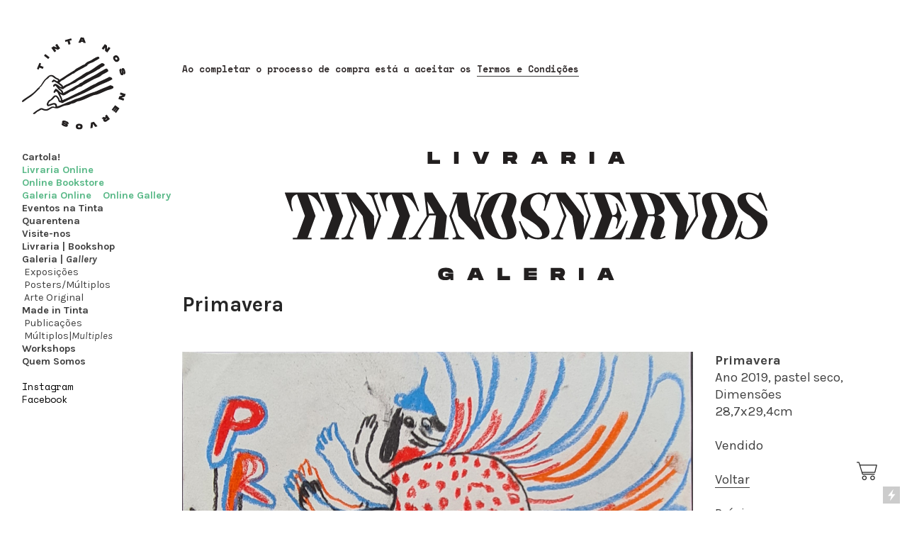

--- FILE ---
content_type: text/html; charset=UTF-8
request_url: https://tintanosnervos.com/Primavera
body_size: 54131
content:
<!DOCTYPE html>
<!-- 

        Running on cargo.site

-->
<html lang="en" data-predefined-style="true" data-css-presets="true" data-css-preset data-typography-preset>
	<head>
<script>
				var __cargo_context__ = 'live';
				var __cargo_js_ver__ = 'c=2837859173';
				var __cargo_maint__ = false;
				
				
			</script>
					<meta http-equiv="X-UA-Compatible" content="IE=edge,chrome=1">
		<meta http-equiv="Content-Type" content="text/html; charset=utf-8">
		<meta name="viewport" content="initial-scale=1.0, maximum-scale=1.0, user-scalable=no">
		
			<meta name="robots" content="index,follow">
		<title>Primavera — Tinta nos Nervos</title>
		<meta name="description" content="Primavera Primavera Ano 2019, pastel seco,...">
				<meta name="twitter:card" content="summary_large_image">
		<meta name="twitter:title" content="Primavera — Tinta nos Nervos">
		<meta name="twitter:description" content="Primavera Primavera Ano 2019, pastel seco,...">
		<meta name="twitter:image" content="https://freight.cargo.site/w/1200/i/5b46d58d7e372d001850d5e8f0151d1d1b4c45a9f0099c862da2905a97843d42/Primavera-pastel-seco--2019-28-7x29-4.jpg">
		<meta property="og:locale" content="en_US">
		<meta property="og:title" content="Primavera — Tinta nos Nervos">
		<meta property="og:description" content="Primavera Primavera Ano 2019, pastel seco,...">
		<meta property="og:url" content="https://tintanosnervos.com/Primavera">
		<meta property="og:image" content="https://freight.cargo.site/w/1200/i/5b46d58d7e372d001850d5e8f0151d1d1b4c45a9f0099c862da2905a97843d42/Primavera-pastel-seco--2019-28-7x29-4.jpg">
		<meta property="og:type" content="website">

		<link rel="preconnect" href="https://static.cargo.site" crossorigin>
		<link rel="preconnect" href="https://freight.cargo.site" crossorigin>

		<link rel="preconnect" href="https://fonts.gstatic.com" crossorigin>
		
		<!--<link rel="preload" href="https://static.cargo.site/assets/social/IconFont-Regular-0.9.3.woff2" as="font" type="font/woff" crossorigin>-->

		

		<link href="https://static.cargo.site/favicon/favicon.ico" rel="shortcut icon">
		<link href="https://tintanosnervos.com/rss" rel="alternate" type="application/rss+xml" title="Tinta nos Nervos feed">

		<link href="//fonts.googleapis.com/css?family=Karla:200,200italic,300,300italic,400,400italic,500,500italic,600,600italic,700,700italic,800,800italic|Space Mono:400,400italic,700,700italic&c=2837859173&" id="" rel="stylesheet" type="text/css" />
<link href="https://tintanosnervos.com/stylesheet?c=2837859173&1649217917" id="member_stylesheet" rel="stylesheet" type="text/css" />
<style id="">@font-face{font-family:Icons;src:url(https://static.cargo.site/assets/social/IconFont-Regular-0.9.3.woff2);unicode-range:U+E000-E15C,U+F0000,U+FE0E}@font-face{font-family:Icons;src:url(https://static.cargo.site/assets/social/IconFont-Regular-0.9.3.woff2);font-weight:240;unicode-range:U+E000-E15C,U+F0000,U+FE0E}@font-face{font-family:Icons;src:url(https://static.cargo.site/assets/social/IconFont-Regular-0.9.3.woff2);unicode-range:U+E000-E15C,U+F0000,U+FE0E;font-weight:400}@font-face{font-family:Icons;src:url(https://static.cargo.site/assets/social/IconFont-Regular-0.9.3.woff2);unicode-range:U+E000-E15C,U+F0000,U+FE0E;font-weight:600}@font-face{font-family:Icons;src:url(https://static.cargo.site/assets/social/IconFont-Regular-0.9.3.woff2);unicode-range:U+E000-E15C,U+F0000,U+FE0E;font-weight:800}@font-face{font-family:Icons;src:url(https://static.cargo.site/assets/social/IconFont-Regular-0.9.3.woff2);unicode-range:U+E000-E15C,U+F0000,U+FE0E;font-style:italic}@font-face{font-family:Icons;src:url(https://static.cargo.site/assets/social/IconFont-Regular-0.9.3.woff2);unicode-range:U+E000-E15C,U+F0000,U+FE0E;font-weight:200;font-style:italic}@font-face{font-family:Icons;src:url(https://static.cargo.site/assets/social/IconFont-Regular-0.9.3.woff2);unicode-range:U+E000-E15C,U+F0000,U+FE0E;font-weight:400;font-style:italic}@font-face{font-family:Icons;src:url(https://static.cargo.site/assets/social/IconFont-Regular-0.9.3.woff2);unicode-range:U+E000-E15C,U+F0000,U+FE0E;font-weight:600;font-style:italic}@font-face{font-family:Icons;src:url(https://static.cargo.site/assets/social/IconFont-Regular-0.9.3.woff2);unicode-range:U+E000-E15C,U+F0000,U+FE0E;font-weight:800;font-style:italic}body.iconfont-loading,body.iconfont-loading *{color:transparent!important}body{-moz-osx-font-smoothing:grayscale;-webkit-font-smoothing:antialiased;-webkit-text-size-adjust:none}body.no-scroll{overflow:hidden}/*!
 * Content
 */.page{word-wrap:break-word}:focus{outline:0}.pointer-events-none{pointer-events:none}.pointer-events-auto{pointer-events:auto}.pointer-events-none .page_content .audio-player,.pointer-events-none .page_content .shop_product,.pointer-events-none .page_content a,.pointer-events-none .page_content audio,.pointer-events-none .page_content button,.pointer-events-none .page_content details,.pointer-events-none .page_content iframe,.pointer-events-none .page_content img,.pointer-events-none .page_content input,.pointer-events-none .page_content video{pointer-events:auto}.pointer-events-none .page_content *>a,.pointer-events-none .page_content>a{position:relative}s *{text-transform:inherit}#toolset{position:fixed;bottom:10px;right:10px;z-index:8}.mobile #toolset,.template_site_inframe #toolset{display:none}#toolset a{display:block;height:24px;width:24px;margin:0;padding:0;text-decoration:none;background:rgba(0,0,0,.2)}#toolset a:hover{background:rgba(0,0,0,.8)}[data-adminview] #toolset a,[data-adminview] #toolset_admin a{background:rgba(0,0,0,.04);pointer-events:none;cursor:default}#toolset_admin a:active{background:rgba(0,0,0,.7)}#toolset_admin a svg>*{transform:scale(1.1) translate(0,-.5px);transform-origin:50% 50%}#toolset_admin a svg{pointer-events:none;width:100%!important;height:auto!important}#following-container{overflow:auto;-webkit-overflow-scrolling:touch}#following-container iframe{height:100%;width:100%;position:absolute;top:0;left:0;right:0;bottom:0}:root{--following-width:-400px;--following-animation-duration:450ms}@keyframes following-open{0%{transform:translateX(0)}100%{transform:translateX(var(--following-width))}}@keyframes following-open-inverse{0%{transform:translateX(0)}100%{transform:translateX(calc(-1 * var(--following-width)))}}@keyframes following-close{0%{transform:translateX(var(--following-width))}100%{transform:translateX(0)}}@keyframes following-close-inverse{0%{transform:translateX(calc(-1 * var(--following-width)))}100%{transform:translateX(0)}}body.animate-left{animation:following-open var(--following-animation-duration);animation-fill-mode:both;animation-timing-function:cubic-bezier(.24,1,.29,1)}#following-container.animate-left{animation:following-close-inverse var(--following-animation-duration);animation-fill-mode:both;animation-timing-function:cubic-bezier(.24,1,.29,1)}#following-container.animate-left #following-frame{animation:following-close var(--following-animation-duration);animation-fill-mode:both;animation-timing-function:cubic-bezier(.24,1,.29,1)}body.animate-right{animation:following-close var(--following-animation-duration);animation-fill-mode:both;animation-timing-function:cubic-bezier(.24,1,.29,1)}#following-container.animate-right{animation:following-open-inverse var(--following-animation-duration);animation-fill-mode:both;animation-timing-function:cubic-bezier(.24,1,.29,1)}#following-container.animate-right #following-frame{animation:following-open var(--following-animation-duration);animation-fill-mode:both;animation-timing-function:cubic-bezier(.24,1,.29,1)}.slick-slider{position:relative;display:block;-moz-box-sizing:border-box;box-sizing:border-box;-webkit-user-select:none;-moz-user-select:none;-ms-user-select:none;user-select:none;-webkit-touch-callout:none;-khtml-user-select:none;-ms-touch-action:pan-y;touch-action:pan-y;-webkit-tap-highlight-color:transparent}.slick-list{position:relative;display:block;overflow:hidden;margin:0;padding:0}.slick-list:focus{outline:0}.slick-list.dragging{cursor:pointer;cursor:hand}.slick-slider .slick-list,.slick-slider .slick-track{transform:translate3d(0,0,0);will-change:transform}.slick-track{position:relative;top:0;left:0;display:block}.slick-track:after,.slick-track:before{display:table;content:'';width:1px;height:1px;margin-top:-1px;margin-left:-1px}.slick-track:after{clear:both}.slick-loading .slick-track{visibility:hidden}.slick-slide{display:none;float:left;height:100%;min-height:1px}[dir=rtl] .slick-slide{float:right}.content .slick-slide img{display:inline-block}.content .slick-slide img:not(.image-zoom){cursor:pointer}.content .scrub .slick-list,.content .scrub .slick-slide img:not(.image-zoom){cursor:ew-resize}body.slideshow-scrub-dragging *{cursor:ew-resize!important}.content .slick-slide img:not([src]),.content .slick-slide img[src='']{width:100%;height:auto}.slick-slide.slick-loading img{display:none}.slick-slide.dragging img{pointer-events:none}.slick-initialized .slick-slide{display:block}.slick-loading .slick-slide{visibility:hidden}.slick-vertical .slick-slide{display:block;height:auto;border:1px solid transparent}.slick-arrow.slick-hidden{display:none}.slick-arrow{position:absolute;z-index:9;width:0;top:0;height:100%;cursor:pointer;will-change:opacity;-webkit-transition:opacity 333ms cubic-bezier(.4,0,.22,1);transition:opacity 333ms cubic-bezier(.4,0,.22,1)}.slick-arrow.hidden{opacity:0}.slick-arrow svg{position:absolute;width:36px;height:36px;top:0;left:0;right:0;bottom:0;margin:auto;transform:translate(.25px,.25px)}.slick-arrow svg.right-arrow{transform:translate(.25px,.25px) scaleX(-1)}.slick-arrow svg:active{opacity:.75}.slick-arrow svg .arrow-shape{fill:none!important;stroke:#fff;stroke-linecap:square}.slick-arrow svg .arrow-outline{fill:none!important;stroke-width:2.5px;stroke:rgba(0,0,0,.6);stroke-linecap:square}.slick-arrow.slick-next{right:0;text-align:right}.slick-next svg,.wallpaper-navigation .slick-next svg{margin-right:10px}.mobile .slick-next svg{margin-right:10px}.slick-arrow.slick-prev{text-align:left}.slick-prev svg,.wallpaper-navigation .slick-prev svg{margin-left:10px}.mobile .slick-prev svg{margin-left:10px}.loading_animation{display:none;vertical-align:middle;z-index:15;line-height:0;pointer-events:none;border-radius:100%}.loading_animation.hidden{display:none}.loading_animation.pulsing{opacity:0;display:inline-block;animation-delay:.1s;-webkit-animation-delay:.1s;-moz-animation-delay:.1s;animation-duration:12s;animation-iteration-count:infinite;animation:fade-pulse-in .5s ease-in-out;-moz-animation:fade-pulse-in .5s ease-in-out;-webkit-animation:fade-pulse-in .5s ease-in-out;-webkit-animation-fill-mode:forwards;-moz-animation-fill-mode:forwards;animation-fill-mode:forwards}.loading_animation.pulsing.no-delay{animation-delay:0s;-webkit-animation-delay:0s;-moz-animation-delay:0s}.loading_animation div{border-radius:100%}.loading_animation div svg{max-width:100%;height:auto}.loading_animation div,.loading_animation div svg{width:20px;height:20px}.loading_animation.full-width svg{width:100%;height:auto}.loading_animation.full-width.big svg{width:100px;height:100px}.loading_animation div svg>*{fill:#ccc}.loading_animation div{-webkit-animation:spin-loading 12s ease-out;-webkit-animation-iteration-count:infinite;-moz-animation:spin-loading 12s ease-out;-moz-animation-iteration-count:infinite;animation:spin-loading 12s ease-out;animation-iteration-count:infinite}.loading_animation.hidden{display:none}[data-backdrop] .loading_animation{position:absolute;top:15px;left:15px;z-index:99}.loading_animation.position-absolute.middle{top:calc(50% - 10px);left:calc(50% - 10px)}.loading_animation.position-absolute.topleft{top:0;left:0}.loading_animation.position-absolute.middleright{top:calc(50% - 10px);right:1rem}.loading_animation.position-absolute.middleleft{top:calc(50% - 10px);left:1rem}.loading_animation.gray div svg>*{fill:#999}.loading_animation.gray-dark div svg>*{fill:#666}.loading_animation.gray-darker div svg>*{fill:#555}.loading_animation.gray-light div svg>*{fill:#ccc}.loading_animation.white div svg>*{fill:rgba(255,255,255,.85)}.loading_animation.blue div svg>*{fill:#698fff}.loading_animation.inline{display:inline-block;margin-bottom:.5ex}.loading_animation.inline.left{margin-right:.5ex}@-webkit-keyframes fade-pulse-in{0%{opacity:0}50%{opacity:.5}100%{opacity:1}}@-moz-keyframes fade-pulse-in{0%{opacity:0}50%{opacity:.5}100%{opacity:1}}@keyframes fade-pulse-in{0%{opacity:0}50%{opacity:.5}100%{opacity:1}}@-webkit-keyframes pulsate{0%{opacity:1}50%{opacity:0}100%{opacity:1}}@-moz-keyframes pulsate{0%{opacity:1}50%{opacity:0}100%{opacity:1}}@keyframes pulsate{0%{opacity:1}50%{opacity:0}100%{opacity:1}}@-webkit-keyframes spin-loading{0%{transform:rotate(0)}9%{transform:rotate(1050deg)}18%{transform:rotate(-1090deg)}20%{transform:rotate(-1080deg)}23%{transform:rotate(-1080deg)}28%{transform:rotate(-1095deg)}29%{transform:rotate(-1065deg)}34%{transform:rotate(-1080deg)}35%{transform:rotate(-1050deg)}40%{transform:rotate(-1065deg)}41%{transform:rotate(-1035deg)}44%{transform:rotate(-1035deg)}47%{transform:rotate(-2160deg)}50%{transform:rotate(-2160deg)}56%{transform:rotate(45deg)}60%{transform:rotate(45deg)}80%{transform:rotate(6120deg)}100%{transform:rotate(0)}}@keyframes spin-loading{0%{transform:rotate(0)}9%{transform:rotate(1050deg)}18%{transform:rotate(-1090deg)}20%{transform:rotate(-1080deg)}23%{transform:rotate(-1080deg)}28%{transform:rotate(-1095deg)}29%{transform:rotate(-1065deg)}34%{transform:rotate(-1080deg)}35%{transform:rotate(-1050deg)}40%{transform:rotate(-1065deg)}41%{transform:rotate(-1035deg)}44%{transform:rotate(-1035deg)}47%{transform:rotate(-2160deg)}50%{transform:rotate(-2160deg)}56%{transform:rotate(45deg)}60%{transform:rotate(45deg)}80%{transform:rotate(6120deg)}100%{transform:rotate(0)}}[grid-row]{align-items:flex-start;box-sizing:border-box;display:-webkit-box;display:-webkit-flex;display:-ms-flexbox;display:flex;-webkit-flex-wrap:wrap;-ms-flex-wrap:wrap;flex-wrap:wrap}[grid-col]{box-sizing:border-box}[grid-row] [grid-col].empty:after{content:"\0000A0";cursor:text}body.mobile[data-adminview=content-editproject] [grid-row] [grid-col].empty:after{display:none}[grid-col=auto]{-webkit-box-flex:1;-webkit-flex:1;-ms-flex:1;flex:1}[grid-col=x12]{width:100%}[grid-col=x11]{width:50%}[grid-col=x10]{width:33.33%}[grid-col=x9]{width:25%}[grid-col=x8]{width:20%}[grid-col=x7]{width:16.666666667%}[grid-col=x6]{width:14.285714286%}[grid-col=x5]{width:12.5%}[grid-col=x4]{width:11.111111111%}[grid-col=x3]{width:10%}[grid-col=x2]{width:9.090909091%}[grid-col=x1]{width:8.333333333%}[grid-col="1"]{width:8.33333%}[grid-col="2"]{width:16.66667%}[grid-col="3"]{width:25%}[grid-col="4"]{width:33.33333%}[grid-col="5"]{width:41.66667%}[grid-col="6"]{width:50%}[grid-col="7"]{width:58.33333%}[grid-col="8"]{width:66.66667%}[grid-col="9"]{width:75%}[grid-col="10"]{width:83.33333%}[grid-col="11"]{width:91.66667%}[grid-col="12"]{width:100%}body.mobile [grid-responsive] [grid-col]{width:100%;-webkit-box-flex:none;-webkit-flex:none;-ms-flex:none;flex:none}[data-ce-host=true][contenteditable=true] [grid-pad]{pointer-events:none}[data-ce-host=true][contenteditable=true] [grid-pad]>*{pointer-events:auto}[grid-pad="0"]{padding:0}[grid-pad="0.25"]{padding:.125rem}[grid-pad="0.5"]{padding:.25rem}[grid-pad="0.75"]{padding:.375rem}[grid-pad="1"]{padding:.5rem}[grid-pad="1.25"]{padding:.625rem}[grid-pad="1.5"]{padding:.75rem}[grid-pad="1.75"]{padding:.875rem}[grid-pad="2"]{padding:1rem}[grid-pad="2.5"]{padding:1.25rem}[grid-pad="3"]{padding:1.5rem}[grid-pad="3.5"]{padding:1.75rem}[grid-pad="4"]{padding:2rem}[grid-pad="5"]{padding:2.5rem}[grid-pad="6"]{padding:3rem}[grid-pad="7"]{padding:3.5rem}[grid-pad="8"]{padding:4rem}[grid-pad="9"]{padding:4.5rem}[grid-pad="10"]{padding:5rem}[grid-gutter="0"]{margin:0}[grid-gutter="0.5"]{margin:-.25rem}[grid-gutter="1"]{margin:-.5rem}[grid-gutter="1.5"]{margin:-.75rem}[grid-gutter="2"]{margin:-1rem}[grid-gutter="2.5"]{margin:-1.25rem}[grid-gutter="3"]{margin:-1.5rem}[grid-gutter="3.5"]{margin:-1.75rem}[grid-gutter="4"]{margin:-2rem}[grid-gutter="5"]{margin:-2.5rem}[grid-gutter="6"]{margin:-3rem}[grid-gutter="7"]{margin:-3.5rem}[grid-gutter="8"]{margin:-4rem}[grid-gutter="10"]{margin:-5rem}[grid-gutter="12"]{margin:-6rem}[grid-gutter="14"]{margin:-7rem}[grid-gutter="16"]{margin:-8rem}[grid-gutter="18"]{margin:-9rem}[grid-gutter="20"]{margin:-10rem}small{max-width:100%;text-decoration:inherit}img:not([src]),img[src='']{outline:1px solid rgba(177,177,177,.4);outline-offset:-1px;content:url([data-uri])}img.image-zoom{cursor:-webkit-zoom-in;cursor:-moz-zoom-in;cursor:zoom-in}#imprimatur{color:#333;font-size:10px;font-family:-apple-system,BlinkMacSystemFont,"Segoe UI",Roboto,Oxygen,Ubuntu,Cantarell,"Open Sans","Helvetica Neue",sans-serif,"Sans Serif",Icons;/*!System*/position:fixed;opacity:.3;right:-28px;bottom:160px;transform:rotate(270deg);-ms-transform:rotate(270deg);-webkit-transform:rotate(270deg);z-index:8;text-transform:uppercase;color:#999;opacity:.5;padding-bottom:2px;text-decoration:none}.mobile #imprimatur{display:none}bodycopy cargo-link a{font-family:-apple-system,BlinkMacSystemFont,"Segoe UI",Roboto,Oxygen,Ubuntu,Cantarell,"Open Sans","Helvetica Neue",sans-serif,"Sans Serif",Icons;/*!System*/font-size:12px;font-style:normal;font-weight:400;transform:rotate(270deg);text-decoration:none;position:fixed!important;right:-27px;bottom:100px;text-decoration:none;letter-spacing:normal;background:0 0;border:0;border-bottom:0;outline:0}/*! PhotoSwipe Default UI CSS by Dmitry Semenov | photoswipe.com | MIT license */.pswp--has_mouse .pswp__button--arrow--left,.pswp--has_mouse .pswp__button--arrow--right,.pswp__ui{visibility:visible}.pswp--minimal--dark .pswp__top-bar,.pswp__button{background:0 0}.pswp,.pswp__bg,.pswp__container,.pswp__img--placeholder,.pswp__zoom-wrap,.quick-view-navigation{-webkit-backface-visibility:hidden}.pswp__button{cursor:pointer;opacity:1;-webkit-appearance:none;transition:opacity .2s;-webkit-box-shadow:none;box-shadow:none}.pswp__button-close>svg{top:10px;right:10px;margin-left:auto}.pswp--touch .quick-view-navigation{display:none}.pswp__ui{-webkit-font-smoothing:auto;opacity:1;z-index:1550}.quick-view-navigation{will-change:opacity;-webkit-transition:opacity 333ms cubic-bezier(.4,0,.22,1);transition:opacity 333ms cubic-bezier(.4,0,.22,1)}.quick-view-navigation .pswp__group .pswp__button{pointer-events:auto}.pswp__button>svg{position:absolute;width:36px;height:36px}.quick-view-navigation .pswp__group:active svg{opacity:.75}.pswp__button svg .shape-shape{fill:#fff}.pswp__button svg .shape-outline{fill:#000}.pswp__button-prev>svg{top:0;bottom:0;left:10px;margin:auto}.pswp__button-next>svg{top:0;bottom:0;right:10px;margin:auto}.quick-view-navigation .pswp__group .pswp__button-prev{position:absolute;left:0;top:0;width:0;height:100%}.quick-view-navigation .pswp__group .pswp__button-next{position:absolute;right:0;top:0;width:0;height:100%}.quick-view-navigation .close-button,.quick-view-navigation .left-arrow,.quick-view-navigation .right-arrow{transform:translate(.25px,.25px)}.quick-view-navigation .right-arrow{transform:translate(.25px,.25px) scaleX(-1)}.pswp__button svg .shape-outline{fill:transparent!important;stroke:#000;stroke-width:2.5px;stroke-linecap:square}.pswp__button svg .shape-shape{fill:transparent!important;stroke:#fff;stroke-width:1.5px;stroke-linecap:square}.pswp__bg,.pswp__scroll-wrap,.pswp__zoom-wrap{width:100%;position:absolute}.quick-view-navigation .pswp__group .pswp__button-close{margin:0}.pswp__container,.pswp__item,.pswp__zoom-wrap{right:0;bottom:0;top:0;position:absolute;left:0}.pswp__ui--hidden .pswp__button{opacity:.001}.pswp__ui--hidden .pswp__button,.pswp__ui--hidden .pswp__button *{pointer-events:none}.pswp .pswp__ui.pswp__ui--displaynone{display:none}.pswp__element--disabled{display:none!important}/*! PhotoSwipe main CSS by Dmitry Semenov | photoswipe.com | MIT license */.pswp{position:fixed;display:none;height:100%;width:100%;top:0;left:0;right:0;bottom:0;margin:auto;-ms-touch-action:none;touch-action:none;z-index:9999999;-webkit-text-size-adjust:100%;line-height:initial;letter-spacing:initial;outline:0}.pswp img{max-width:none}.pswp--zoom-disabled .pswp__img{cursor:default!important}.pswp--animate_opacity{opacity:.001;will-change:opacity;-webkit-transition:opacity 333ms cubic-bezier(.4,0,.22,1);transition:opacity 333ms cubic-bezier(.4,0,.22,1)}.pswp--open{display:block}.pswp--zoom-allowed .pswp__img{cursor:-webkit-zoom-in;cursor:-moz-zoom-in;cursor:zoom-in}.pswp--zoomed-in .pswp__img{cursor:-webkit-grab;cursor:-moz-grab;cursor:grab}.pswp--dragging .pswp__img{cursor:-webkit-grabbing;cursor:-moz-grabbing;cursor:grabbing}.pswp__bg{left:0;top:0;height:100%;opacity:0;transform:translateZ(0);will-change:opacity}.pswp__scroll-wrap{left:0;top:0;height:100%}.pswp__container,.pswp__zoom-wrap{-ms-touch-action:none;touch-action:none}.pswp__container,.pswp__img{-webkit-user-select:none;-moz-user-select:none;-ms-user-select:none;user-select:none;-webkit-tap-highlight-color:transparent;-webkit-touch-callout:none}.pswp__zoom-wrap{-webkit-transform-origin:left top;-ms-transform-origin:left top;transform-origin:left top;-webkit-transition:-webkit-transform 222ms cubic-bezier(.4,0,.22,1);transition:transform 222ms cubic-bezier(.4,0,.22,1)}.pswp__bg{-webkit-transition:opacity 222ms cubic-bezier(.4,0,.22,1);transition:opacity 222ms cubic-bezier(.4,0,.22,1)}.pswp--animated-in .pswp__bg,.pswp--animated-in .pswp__zoom-wrap{-webkit-transition:none;transition:none}.pswp--hide-overflow .pswp__scroll-wrap,.pswp--hide-overflow.pswp{overflow:hidden}.pswp__img{position:absolute;width:auto;height:auto;top:0;left:0}.pswp__img--placeholder--blank{background:#222}.pswp--ie .pswp__img{width:100%!important;height:auto!important;left:0;top:0}.pswp__ui--idle{opacity:0}.pswp__error-msg{position:absolute;left:0;top:50%;width:100%;text-align:center;font-size:14px;line-height:16px;margin-top:-8px;color:#ccc}.pswp__error-msg a{color:#ccc;text-decoration:underline}.pswp__error-msg{font-family:-apple-system,BlinkMacSystemFont,"Segoe UI",Roboto,Oxygen,Ubuntu,Cantarell,"Open Sans","Helvetica Neue",sans-serif}.quick-view.mouse-down .iframe-item{pointer-events:none!important}.quick-view-caption-positioner{pointer-events:none;width:100%;height:100%}.quick-view-caption-wrapper{margin:auto;position:absolute;bottom:0;left:0;right:0}.quick-view-horizontal-align-left .quick-view-caption-wrapper{margin-left:0}.quick-view-horizontal-align-right .quick-view-caption-wrapper{margin-right:0}[data-quick-view-caption]{transition:.1s opacity ease-in-out;position:absolute;bottom:0;left:0;right:0}.quick-view-horizontal-align-left [data-quick-view-caption]{text-align:left}.quick-view-horizontal-align-right [data-quick-view-caption]{text-align:right}.quick-view-caption{transition:.1s opacity ease-in-out}.quick-view-caption>*{display:inline-block}.quick-view-caption *{pointer-events:auto}.quick-view-caption.hidden{opacity:0}.shop_product .dropdown_wrapper{flex:0 0 100%;position:relative}.shop_product select{appearance:none;-moz-appearance:none;-webkit-appearance:none;outline:0;-webkit-font-smoothing:antialiased;-moz-osx-font-smoothing:grayscale;cursor:pointer;border-radius:0;white-space:nowrap;overflow:hidden!important;text-overflow:ellipsis}.shop_product select.dropdown::-ms-expand{display:none}.shop_product a{cursor:pointer;border-bottom:none;text-decoration:none}.shop_product a.out-of-stock{pointer-events:none}body.audio-player-dragging *{cursor:ew-resize!important}.audio-player{display:inline-flex;flex:1 0 calc(100% - 2px);width:calc(100% - 2px)}.audio-player .button{height:100%;flex:0 0 3.3rem;display:flex}.audio-player .separator{left:3.3rem;height:100%}.audio-player .buffer{width:0%;height:100%;transition:left .3s linear,width .3s linear}.audio-player.seeking .buffer{transition:left 0s,width 0s}.audio-player.seeking{user-select:none;-webkit-user-select:none;cursor:ew-resize}.audio-player.seeking *{user-select:none;-webkit-user-select:none;cursor:ew-resize}.audio-player .bar{overflow:hidden;display:flex;justify-content:space-between;align-content:center;flex-grow:1}.audio-player .progress{width:0%;height:100%;transition:width .3s linear}.audio-player.seeking .progress{transition:width 0s}.audio-player .pause,.audio-player .play{cursor:pointer;height:100%}.audio-player .note-icon{margin:auto 0;order:2;flex:0 1 auto}.audio-player .title{white-space:nowrap;overflow:hidden;text-overflow:ellipsis;pointer-events:none;user-select:none;padding:.5rem 0 .5rem 1rem;margin:auto auto auto 0;flex:0 3 auto;min-width:0;width:100%}.audio-player .total-time{flex:0 1 auto;margin:auto 0}.audio-player .current-time,.audio-player .play-text{flex:0 1 auto;margin:auto 0}.audio-player .stream-anim{user-select:none;margin:auto auto auto 0}.audio-player .stream-anim span{display:inline-block}.audio-player .buffer,.audio-player .current-time,.audio-player .note-svg,.audio-player .play-text,.audio-player .separator,.audio-player .total-time{user-select:none;pointer-events:none}.audio-player .buffer,.audio-player .play-text,.audio-player .progress{position:absolute}.audio-player,.audio-player .bar,.audio-player .button,.audio-player .current-time,.audio-player .note-icon,.audio-player .pause,.audio-player .play,.audio-player .total-time{position:relative}body.mobile .audio-player,body.mobile .audio-player *{-webkit-touch-callout:none}#standalone-admin-frame{border:0;width:400px;position:absolute;right:0;top:0;height:100vh;z-index:99}body[standalone-admin=true] #standalone-admin-frame{transform:translate(0,0)}body[standalone-admin=true] .main_container{width:calc(100% - 400px)}body[standalone-admin=false] #standalone-admin-frame{transform:translate(100%,0)}body[standalone-admin=false] .main_container{width:100%}.toggle_standaloneAdmin{position:fixed;top:0;right:400px;height:40px;width:40px;z-index:999;cursor:pointer;background-color:rgba(0,0,0,.4)}.toggle_standaloneAdmin:active{opacity:.7}body[standalone-admin=false] .toggle_standaloneAdmin{right:0}.toggle_standaloneAdmin *{color:#fff;fill:#fff}.toggle_standaloneAdmin svg{padding:6px;width:100%;height:100%;opacity:.85}body[standalone-admin=false] .toggle_standaloneAdmin #close,body[standalone-admin=true] .toggle_standaloneAdmin #backdropsettings{display:none}.toggle_standaloneAdmin>div{width:100%;height:100%}#admin_toggle_button{position:fixed;top:50%;transform:translate(0,-50%);right:400px;height:36px;width:12px;z-index:999;cursor:pointer;background-color:rgba(0,0,0,.09);padding-left:2px;margin-right:5px}#admin_toggle_button .bar{content:'';background:rgba(0,0,0,.09);position:fixed;width:5px;bottom:0;top:0;z-index:10}#admin_toggle_button:active{background:rgba(0,0,0,.065)}#admin_toggle_button *{color:#fff;fill:#fff}#admin_toggle_button svg{padding:0;width:16px;height:36px;margin-left:1px;opacity:1}#admin_toggle_button svg *{fill:#fff;opacity:1}#admin_toggle_button[data-state=closed] .toggle_admin_close{display:none}#admin_toggle_button[data-state=closed],#admin_toggle_button[data-state=closed] .toggle_admin_open{width:20px;cursor:pointer;margin:0}#admin_toggle_button[data-state=closed] svg{margin-left:2px}#admin_toggle_button[data-state=open] .toggle_admin_open{display:none}select,select *{text-rendering:auto!important}b b{font-weight:inherit}*{-webkit-box-sizing:border-box;-moz-box-sizing:border-box;box-sizing:border-box}customhtml>*{position:relative;z-index:10}body,html{min-height:100vh;margin:0;padding:0}html{touch-action:manipulation;position:relative;background-color:#fff}.main_container{min-height:100vh;width:100%;overflow:hidden}.container{display:-webkit-box;display:-webkit-flex;display:-moz-box;display:-ms-flexbox;display:flex;-webkit-flex-wrap:wrap;-moz-flex-wrap:wrap;-ms-flex-wrap:wrap;flex-wrap:wrap;max-width:100%;width:100%;overflow:visible}.container{align-items:flex-start;-webkit-align-items:flex-start}.page{z-index:2}.page ul li>text-limit{display:block}.content,.content_container,.pinned{-webkit-flex:1 0 auto;-moz-flex:1 0 auto;-ms-flex:1 0 auto;flex:1 0 auto;max-width:100%}.content_container{width:100%}.content_container.full_height{min-height:100vh}.page_background{position:absolute;top:0;left:0;width:100%;height:100%}.page_container{position:relative;overflow:visible;width:100%}.backdrop{position:absolute;top:0;z-index:1;width:100%;height:100%;max-height:100vh}.backdrop>div{position:absolute;top:0;left:0;width:100%;height:100%;-webkit-backface-visibility:hidden;backface-visibility:hidden;transform:translate3d(0,0,0);contain:strict}[data-backdrop].backdrop>div[data-overflowing]{max-height:100vh;position:absolute;top:0;left:0}body.mobile [split-responsive]{display:flex;flex-direction:column}body.mobile [split-responsive] .container{width:100%;order:2}body.mobile [split-responsive] .backdrop{position:relative;height:50vh;width:100%;order:1}body.mobile [split-responsive] [data-auxiliary].backdrop{position:absolute;height:50vh;width:100%;order:1}.page{position:relative;z-index:2}img[data-align=left]{float:left}img[data-align=right]{float:right}[data-rotation]{transform-origin:center center}.content .page_content:not([contenteditable=true]) [data-draggable]{pointer-events:auto!important;backface-visibility:hidden}.preserve-3d{-moz-transform-style:preserve-3d;transform-style:preserve-3d}.content .page_content:not([contenteditable=true]) [data-draggable] iframe{pointer-events:none!important}.dragging-active iframe{pointer-events:none!important}.content .page_content:not([contenteditable=true]) [data-draggable]:active{opacity:1}.content .scroll-transition-fade{transition:transform 1s ease-in-out,opacity .8s ease-in-out}.content .scroll-transition-fade.below-viewport{opacity:0;transform:translateY(40px)}.mobile.full_width .page_container:not([split-layout]) .container_width{width:100%}[data-view=pinned_bottom] .bottom_pin_invisibility{visibility:hidden}.pinned{position:relative;width:100%}.pinned .page_container.accommodate:not(.fixed):not(.overlay){z-index:2}.pinned .page_container.overlay{position:absolute;z-index:4}.pinned .page_container.overlay.fixed{position:fixed}.pinned .page_container.overlay.fixed .page{max-height:100vh;-webkit-overflow-scrolling:touch}.pinned .page_container.overlay.fixed .page.allow-scroll{overflow-y:auto;overflow-x:hidden}.pinned .page_container.overlay.fixed .page.allow-scroll{align-items:flex-start;-webkit-align-items:flex-start}.pinned .page_container .page.allow-scroll::-webkit-scrollbar{width:0;background:0 0;display:none}.pinned.pinned_top .page_container.overlay{left:0;top:0}.pinned.pinned_bottom .page_container.overlay{left:0;bottom:0}div[data-container=set]:empty{margin-top:1px}.thumbnails{position:relative;z-index:1}[thumbnails=grid]{align-items:baseline}[thumbnails=justify] .thumbnail{box-sizing:content-box}[thumbnails][data-padding-zero] .thumbnail{margin-bottom:-1px}[thumbnails=montessori] .thumbnail{pointer-events:auto;position:absolute}[thumbnails] .thumbnail>a{display:block;text-decoration:none}[thumbnails=montessori]{height:0}[thumbnails][data-resizing],[thumbnails][data-resizing] *{cursor:nwse-resize}[thumbnails] .thumbnail .resize-handle{cursor:nwse-resize;width:26px;height:26px;padding:5px;position:absolute;opacity:.75;right:-1px;bottom:-1px;z-index:100}[thumbnails][data-resizing] .resize-handle{display:none}[thumbnails] .thumbnail .resize-handle svg{position:absolute;top:0;left:0}[thumbnails] .thumbnail .resize-handle:hover{opacity:1}[data-can-move].thumbnail .resize-handle svg .resize_path_outline{fill:#fff}[data-can-move].thumbnail .resize-handle svg .resize_path{fill:#000}[thumbnails=montessori] .thumbnail_sizer{height:0;width:100%;position:relative;padding-bottom:100%;pointer-events:none}[thumbnails] .thumbnail img{display:block;min-height:3px;margin-bottom:0}[thumbnails] .thumbnail img:not([src]),img[src=""]{margin:0!important;width:100%;min-height:3px;height:100%!important;position:absolute}[aspect-ratio="1x1"].thumb_image{height:0;padding-bottom:100%;overflow:hidden}[aspect-ratio="4x3"].thumb_image{height:0;padding-bottom:75%;overflow:hidden}[aspect-ratio="16x9"].thumb_image{height:0;padding-bottom:56.25%;overflow:hidden}[thumbnails] .thumb_image{width:100%;position:relative}[thumbnails][thumbnail-vertical-align=top]{align-items:flex-start}[thumbnails][thumbnail-vertical-align=middle]{align-items:center}[thumbnails][thumbnail-vertical-align=bottom]{align-items:baseline}[thumbnails][thumbnail-horizontal-align=left]{justify-content:flex-start}[thumbnails][thumbnail-horizontal-align=middle]{justify-content:center}[thumbnails][thumbnail-horizontal-align=right]{justify-content:flex-end}.thumb_image.default_image>svg{position:absolute;top:0;left:0;bottom:0;right:0;width:100%;height:100%}.thumb_image.default_image{outline:1px solid #ccc;outline-offset:-1px;position:relative}.mobile.full_width [data-view=Thumbnail] .thumbnails_width{width:100%}.content [data-draggable] a:active,.content [data-draggable] img:active{opacity:initial}.content .draggable-dragging{opacity:initial}[data-draggable].draggable_visible{visibility:visible}[data-draggable].draggable_hidden{visibility:hidden}.gallery_card [data-draggable],.marquee [data-draggable]{visibility:inherit}[data-draggable]{visibility:visible;background-color:rgba(0,0,0,.003)}#site_menu_panel_container .image-gallery:not(.initialized){height:0;padding-bottom:100%;min-height:initial}.image-gallery:not(.initialized){min-height:100vh;visibility:hidden;width:100%}.image-gallery .gallery_card img{display:block;width:100%;height:auto}.image-gallery .gallery_card{transform-origin:center}.image-gallery .gallery_card.dragging{opacity:.1;transform:initial!important}.image-gallery:not([image-gallery=slideshow]) .gallery_card iframe:only-child,.image-gallery:not([image-gallery=slideshow]) .gallery_card video:only-child{width:100%;height:100%;top:0;left:0;position:absolute}.image-gallery[image-gallery=slideshow] .gallery_card video[muted][autoplay]:not([controls]),.image-gallery[image-gallery=slideshow] .gallery_card video[muted][data-autoplay]:not([controls]){pointer-events:none}.image-gallery [image-gallery-pad="0"] video:only-child{object-fit:cover;height:calc(100% + 1px)}div.image-gallery>a,div.image-gallery>iframe,div.image-gallery>img,div.image-gallery>video{display:none}[image-gallery-row]{align-items:flex-start;box-sizing:border-box;display:-webkit-box;display:-webkit-flex;display:-ms-flexbox;display:flex;-webkit-flex-wrap:wrap;-ms-flex-wrap:wrap;flex-wrap:wrap}.image-gallery .gallery_card_image{width:100%;position:relative}[data-predefined-style=true] .image-gallery a.gallery_card{display:block;border:none}[image-gallery-col]{box-sizing:border-box}[image-gallery-col=x12]{width:100%}[image-gallery-col=x11]{width:50%}[image-gallery-col=x10]{width:33.33%}[image-gallery-col=x9]{width:25%}[image-gallery-col=x8]{width:20%}[image-gallery-col=x7]{width:16.666666667%}[image-gallery-col=x6]{width:14.285714286%}[image-gallery-col=x5]{width:12.5%}[image-gallery-col=x4]{width:11.111111111%}[image-gallery-col=x3]{width:10%}[image-gallery-col=x2]{width:9.090909091%}[image-gallery-col=x1]{width:8.333333333%}.content .page_content [image-gallery-pad].image-gallery{pointer-events:none}.content .page_content [image-gallery-pad].image-gallery .gallery_card_image>*,.content .page_content [image-gallery-pad].image-gallery .gallery_image_caption{pointer-events:auto}.content .page_content [image-gallery-pad="0"]{padding:0}.content .page_content [image-gallery-pad="0.25"]{padding:.125rem}.content .page_content [image-gallery-pad="0.5"]{padding:.25rem}.content .page_content [image-gallery-pad="0.75"]{padding:.375rem}.content .page_content [image-gallery-pad="1"]{padding:.5rem}.content .page_content [image-gallery-pad="1.25"]{padding:.625rem}.content .page_content [image-gallery-pad="1.5"]{padding:.75rem}.content .page_content [image-gallery-pad="1.75"]{padding:.875rem}.content .page_content [image-gallery-pad="2"]{padding:1rem}.content .page_content [image-gallery-pad="2.5"]{padding:1.25rem}.content .page_content [image-gallery-pad="3"]{padding:1.5rem}.content .page_content [image-gallery-pad="3.5"]{padding:1.75rem}.content .page_content [image-gallery-pad="4"]{padding:2rem}.content .page_content [image-gallery-pad="5"]{padding:2.5rem}.content .page_content [image-gallery-pad="6"]{padding:3rem}.content .page_content [image-gallery-pad="7"]{padding:3.5rem}.content .page_content [image-gallery-pad="8"]{padding:4rem}.content .page_content [image-gallery-pad="9"]{padding:4.5rem}.content .page_content [image-gallery-pad="10"]{padding:5rem}.content .page_content [image-gallery-gutter="0"]{margin:0}.content .page_content [image-gallery-gutter="0.5"]{margin:-.25rem}.content .page_content [image-gallery-gutter="1"]{margin:-.5rem}.content .page_content [image-gallery-gutter="1.5"]{margin:-.75rem}.content .page_content [image-gallery-gutter="2"]{margin:-1rem}.content .page_content [image-gallery-gutter="2.5"]{margin:-1.25rem}.content .page_content [image-gallery-gutter="3"]{margin:-1.5rem}.content .page_content [image-gallery-gutter="3.5"]{margin:-1.75rem}.content .page_content [image-gallery-gutter="4"]{margin:-2rem}.content .page_content [image-gallery-gutter="5"]{margin:-2.5rem}.content .page_content [image-gallery-gutter="6"]{margin:-3rem}.content .page_content [image-gallery-gutter="7"]{margin:-3.5rem}.content .page_content [image-gallery-gutter="8"]{margin:-4rem}.content .page_content [image-gallery-gutter="10"]{margin:-5rem}.content .page_content [image-gallery-gutter="12"]{margin:-6rem}.content .page_content [image-gallery-gutter="14"]{margin:-7rem}.content .page_content [image-gallery-gutter="16"]{margin:-8rem}.content .page_content [image-gallery-gutter="18"]{margin:-9rem}.content .page_content [image-gallery-gutter="20"]{margin:-10rem}[image-gallery=slideshow]:not(.initialized)>*{min-height:1px;opacity:0;min-width:100%}[image-gallery=slideshow][data-constrained-by=height] [image-gallery-vertical-align].slick-track{align-items:flex-start}[image-gallery=slideshow] img.image-zoom:active{opacity:initial}[image-gallery=slideshow].slick-initialized .gallery_card{pointer-events:none}[image-gallery=slideshow].slick-initialized .gallery_card.slick-current{pointer-events:auto}[image-gallery=slideshow] .gallery_card:not(.has_caption){line-height:0}.content .page_content [image-gallery=slideshow].image-gallery>*{pointer-events:auto}.content [image-gallery=slideshow].image-gallery.slick-initialized .gallery_card{overflow:hidden;margin:0;display:flex;flex-flow:row wrap;flex-shrink:0}.content [image-gallery=slideshow].image-gallery.slick-initialized .gallery_card.slick-current{overflow:visible}[image-gallery=slideshow] .gallery_image_caption{opacity:1;transition:opacity .3s;-webkit-transition:opacity .3s;width:100%;margin-left:auto;margin-right:auto;clear:both}[image-gallery-horizontal-align=left] .gallery_image_caption{text-align:left}[image-gallery-horizontal-align=middle] .gallery_image_caption{text-align:center}[image-gallery-horizontal-align=right] .gallery_image_caption{text-align:right}[image-gallery=slideshow][data-slideshow-in-transition] .gallery_image_caption{opacity:0;transition:opacity .3s;-webkit-transition:opacity .3s}[image-gallery=slideshow] .gallery_card_image{width:initial;margin:0;display:inline-block}[image-gallery=slideshow] .gallery_card img{margin:0;display:block}[image-gallery=slideshow][data-exploded]{align-items:flex-start;box-sizing:border-box;display:-webkit-box;display:-webkit-flex;display:-ms-flexbox;display:flex;-webkit-flex-wrap:wrap;-ms-flex-wrap:wrap;flex-wrap:wrap;justify-content:flex-start;align-content:flex-start}[image-gallery=slideshow][data-exploded] .gallery_card{padding:1rem;width:16.666%}[image-gallery=slideshow][data-exploded] .gallery_card_image{height:0;display:block;width:100%}[image-gallery=grid]{align-items:baseline}[image-gallery=grid] .gallery_card.has_caption .gallery_card_image{display:block}[image-gallery=grid] [image-gallery-pad="0"].gallery_card{margin-bottom:-1px}[image-gallery=grid] .gallery_card img{margin:0}[image-gallery=columns] .gallery_card img{margin:0}[image-gallery=justify]{align-items:flex-start}[image-gallery=justify] .gallery_card img{margin:0}[image-gallery=montessori][image-gallery-row]{display:block}[image-gallery=montessori] a.gallery_card,[image-gallery=montessori] div.gallery_card{position:absolute;pointer-events:auto}[image-gallery=montessori][data-can-move] .gallery_card,[image-gallery=montessori][data-can-move] .gallery_card .gallery_card_image,[image-gallery=montessori][data-can-move] .gallery_card .gallery_card_image>*{cursor:move}[image-gallery=montessori]{position:relative;height:0}[image-gallery=freeform] .gallery_card{position:relative}[image-gallery=freeform] [image-gallery-pad="0"].gallery_card{margin-bottom:-1px}[image-gallery-vertical-align]{display:flex;flex-flow:row wrap}[image-gallery-vertical-align].slick-track{display:flex;flex-flow:row nowrap}.image-gallery .slick-list{margin-bottom:-.3px}[image-gallery-vertical-align=top]{align-content:flex-start;align-items:flex-start}[image-gallery-vertical-align=middle]{align-items:center;align-content:center}[image-gallery-vertical-align=bottom]{align-content:flex-end;align-items:flex-end}[image-gallery-horizontal-align=left]{justify-content:flex-start}[image-gallery-horizontal-align=middle]{justify-content:center}[image-gallery-horizontal-align=right]{justify-content:flex-end}.image-gallery[data-resizing],.image-gallery[data-resizing] *{cursor:nwse-resize!important}.image-gallery .gallery_card .resize-handle,.image-gallery .gallery_card .resize-handle *{cursor:nwse-resize!important}.image-gallery .gallery_card .resize-handle{width:26px;height:26px;padding:5px;position:absolute;opacity:.75;right:-1px;bottom:-1px;z-index:10}.image-gallery[data-resizing] .resize-handle{display:none}.image-gallery .gallery_card .resize-handle svg{cursor:nwse-resize!important;position:absolute;top:0;left:0}.image-gallery .gallery_card .resize-handle:hover{opacity:1}[data-can-move].gallery_card .resize-handle svg .resize_path_outline{fill:#fff}[data-can-move].gallery_card .resize-handle svg .resize_path{fill:#000}[image-gallery=montessori] .thumbnail_sizer{height:0;width:100%;position:relative;padding-bottom:100%;pointer-events:none}#site_menu_button{display:block;text-decoration:none;pointer-events:auto;z-index:9;vertical-align:top;cursor:pointer;box-sizing:content-box;font-family:Icons}#site_menu_button.custom_icon{padding:0;line-height:0}#site_menu_button.custom_icon img{width:100%;height:auto}#site_menu_wrapper.disabled #site_menu_button{display:none}#site_menu_wrapper.mobile_only #site_menu_button{display:none}body.mobile #site_menu_wrapper.mobile_only:not(.disabled) #site_menu_button:not(.active){display:block}#site_menu_panel_container[data-type=cargo_menu] #site_menu_panel{display:block;position:fixed;top:0;right:0;bottom:0;left:0;z-index:10;cursor:default}.site_menu{pointer-events:auto;position:absolute;z-index:11;top:0;bottom:0;line-height:0;max-width:400px;min-width:300px;font-size:20px;text-align:left;background:rgba(20,20,20,.95);padding:20px 30px 90px 30px;overflow-y:auto;overflow-x:hidden;display:-webkit-box;display:-webkit-flex;display:-ms-flexbox;display:flex;-webkit-box-orient:vertical;-webkit-box-direction:normal;-webkit-flex-direction:column;-ms-flex-direction:column;flex-direction:column;-webkit-box-pack:start;-webkit-justify-content:flex-start;-ms-flex-pack:start;justify-content:flex-start}body.mobile #site_menu_wrapper .site_menu{-webkit-overflow-scrolling:touch;min-width:auto;max-width:100%;width:100%;padding:20px}#site_menu_wrapper[data-sitemenu-position=bottom-left] #site_menu,#site_menu_wrapper[data-sitemenu-position=top-left] #site_menu{left:0}#site_menu_wrapper[data-sitemenu-position=bottom-right] #site_menu,#site_menu_wrapper[data-sitemenu-position=top-right] #site_menu{right:0}#site_menu_wrapper[data-type=page] .site_menu{right:0;left:0;width:100%;padding:0;margin:0;background:0 0}.site_menu_wrapper.open .site_menu{display:block}.site_menu div{display:block}.site_menu a{text-decoration:none;display:inline-block;color:rgba(255,255,255,.75);max-width:100%;overflow:hidden;white-space:nowrap;text-overflow:ellipsis;line-height:1.4}.site_menu div a.active{color:rgba(255,255,255,.4)}.site_menu div.set-link>a{font-weight:700}.site_menu div.hidden{display:none}.site_menu .close{display:block;position:absolute;top:0;right:10px;font-size:60px;line-height:50px;font-weight:200;color:rgba(255,255,255,.4);cursor:pointer;user-select:none}#site_menu_panel_container .page_container{position:relative;overflow:hidden;background:0 0;z-index:2}#site_menu_panel_container .site_menu_page_wrapper{position:fixed;top:0;left:0;overflow-y:auto;-webkit-overflow-scrolling:touch;height:100%;width:100%;z-index:100}#site_menu_panel_container .site_menu_page_wrapper .backdrop{pointer-events:none}#site_menu_panel_container #site_menu_page_overlay{position:fixed;top:0;right:0;bottom:0;left:0;cursor:default;z-index:1}#shop_button{display:block;text-decoration:none;pointer-events:auto;z-index:9;vertical-align:top;cursor:pointer;box-sizing:content-box;font-family:Icons}#shop_button.custom_icon{padding:0;line-height:0}#shop_button.custom_icon img{width:100%;height:auto}#shop_button.disabled{display:none}.loading[data-loading]{display:none;position:fixed;bottom:8px;left:8px;z-index:100}.new_site_button_wrapper{font-size:1.8rem;font-weight:400;color:rgba(0,0,0,.85);font-family:-apple-system,BlinkMacSystemFont,'Segoe UI',Roboto,Oxygen,Ubuntu,Cantarell,'Open Sans','Helvetica Neue',sans-serif,'Sans Serif',Icons;font-style:normal;line-height:1.4;color:#fff;position:fixed;bottom:0;right:0;z-index:999}body.template_site #toolset{display:none!important}body.mobile .new_site_button{display:none}.new_site_button{display:flex;height:44px;cursor:pointer}.new_site_button .plus{width:44px;height:100%}.new_site_button .plus svg{width:100%;height:100%}.new_site_button .plus svg line{stroke:#000;stroke-width:2px}.new_site_button .plus:after,.new_site_button .plus:before{content:'';width:30px;height:2px}.new_site_button .text{background:#0fce83;display:none;padding:7.5px 15px 7.5px 15px;height:100%;font-size:20px;color:#222}.new_site_button:active{opacity:.8}.new_site_button.show_full .text{display:block}.new_site_button.show_full .plus{display:none}html:not(.admin-wrapper) .template_site #confirm_modal [data-progress] .progress-indicator:after{content:'Generating Site...';padding:7.5px 15px;right:-200px;color:#000}bodycopy svg.marker-overlay,bodycopy svg.marker-overlay *{transform-origin:0 0;-webkit-transform-origin:0 0;box-sizing:initial}bodycopy svg#svgroot{box-sizing:initial}bodycopy svg.marker-overlay{padding:inherit;position:absolute;left:0;top:0;width:100%;height:100%;min-height:1px;overflow:visible;pointer-events:none;z-index:999}bodycopy svg.marker-overlay *{pointer-events:initial}bodycopy svg.marker-overlay text{letter-spacing:initial}bodycopy svg.marker-overlay a{cursor:pointer}.marquee:not(.torn-down){overflow:hidden;width:100%;position:relative;padding-bottom:.25em;padding-top:.25em;margin-bottom:-.25em;margin-top:-.25em;contain:layout}.marquee .marquee_contents{will-change:transform;display:flex;flex-direction:column}.marquee[behavior][direction].torn-down{white-space:normal}.marquee[behavior=bounce] .marquee_contents{display:block;float:left;clear:both}.marquee[behavior=bounce] .marquee_inner{display:block}.marquee[behavior=bounce][direction=vertical] .marquee_contents{width:100%}.marquee[behavior=bounce][direction=diagonal] .marquee_inner:last-child,.marquee[behavior=bounce][direction=vertical] .marquee_inner:last-child{position:relative;visibility:hidden}.marquee[behavior=bounce][direction=horizontal],.marquee[behavior=scroll][direction=horizontal]{white-space:pre}.marquee[behavior=scroll][direction=horizontal] .marquee_contents{display:inline-flex;white-space:nowrap;min-width:100%}.marquee[behavior=scroll][direction=horizontal] .marquee_inner{min-width:100%}.marquee[behavior=scroll] .marquee_inner:first-child{will-change:transform;position:absolute;width:100%;top:0;left:0}.cycle{display:none}</style>
<script type="text/json" data-set="defaults" >{"current_offset":0,"current_page":1,"cargo_url":"tintanosnervos","is_domain":true,"is_mobile":false,"is_tablet":false,"is_phone":false,"api_path":"https:\/\/tintanosnervos.com\/_api","is_editor":false,"is_template":false,"is_direct_link":true,"direct_link_pid":21216035}</script>
<script type="text/json" data-set="DisplayOptions" >{"user_id":409339,"pagination_count":24,"title_in_project":true,"disable_project_scroll":false,"learning_cargo_seen":true,"resource_url":null,"total_projects":0,"use_sets":null,"sets_are_clickable":null,"set_links_position":null,"sticky_pages":null,"slideshow_responsive":false,"slideshow_thumbnails_header":true,"layout_options":{"content_position":"right_cover","content_width":"84","content_margin":"5","main_margin":"5","text_alignment":"text_left","vertical_position":"vertical_top","bgcolor":"rgb(255, 255, 255)","WebFontConfig":{"google":{"families":{"Karla":{"variants":["200","200italic","300","300italic","400","400italic","500","500italic","600","600italic","700","700italic","800","800italic"]},"Space Mono":{"variants":["400","400italic","700","700italic"]}}},"system":{"families":{"-apple-system":{"variants":["n4"]}}}},"links_orientation":"links_horizontal","viewport_size":"phone","mobile_zoom":"22","mobile_view":"desktop","mobile_padding":"-8.2","mobile_formatting":false,"width_unit":"rem","text_width":"66","is_feed":false,"limit_vertical_images":false,"image_zoom":true,"mobile_images_full_width":true,"responsive_columns":"1","responsive_thumbnails_padding":"0.7","enable_sitemenu":false,"sitemenu_mobileonly":false,"menu_position":"top-left","sitemenu_option":"cargo_menu","responsive_row_height":"75","advanced_padding_enabled":false,"main_margin_top":"5","main_margin_right":"5","main_margin_bottom":"5","main_margin_left":"5","mobile_pages_full_width":true,"scroll_transition":true,"image_full_zoom":true,"quick_view_height":"100","quick_view_width":"100","quick_view_alignment":"quick_view_center_center","advanced_quick_view_padding_enabled":false,"quick_view_padding":"2.5","quick_view_padding_top":"2.5","quick_view_padding_bottom":"2.5","quick_view_padding_left":"2.5","quick_view_padding_right":"2.5","quick_content_alignment":"quick_content_center_center","close_quick_view_on_scroll":true,"show_quick_view_ui":true,"quick_view_bgcolor":"","quick_view_caption":false},"element_sort":{"no-group":[{"name":"Navigation","isActive":true},{"name":"Header Text","isActive":true},{"name":"Content","isActive":true},{"name":"Header Image","isActive":false}]},"site_menu_options":{"display_type":"cargo_menu","enable":false,"mobile_only":false,"position":"top-left","single_page_id":null,"icon":"\ue12f","show_homepage":false,"single_page_url":"Menu","custom_icon":false},"ecommerce_options":{"enable_ecommerce_button":true,"shop_button_position":"bottom-right","shop_icon":"\ue138","custom_icon":false,"shop_icon_text":"Ver carrinho &lt;(#)&gt;","enable_geofencing":false,"enabled_countries":["AD","AO","AR","AU","AT","BE","BO","BA","BR","BG","CA","CV","CL","CN","CO","CR","HR","CY","CZ","DK","EC","SV","EE","FO","FI","FR","GE","DE","GI","GR","GL","GT","GW","VA","HN","HK","HU","IS","IN","ID","IE","IM","IL","IT","JP","KR","LV","LI","LT","LU","MO","MK","MY","MT","MX","MC","ME","MA","MZ","NL","NZ","NI","NO","PA","PY","PE","PH","PL","PT","PR","QA","RO","RU","SM","ST","SA","RS","SG","SK","SI","ZA","ES","SE","CH","TL","TR","UA","AE","GB","US","UY"],"icon":""}}</script>
<script type="text/json" data-set="Site" >{"id":"409339","direct_link":"https:\/\/tintanosnervos.com","display_url":"tintanosnervos.com","site_url":"tintanosnervos","account_shop_id":7732,"has_ecommerce":true,"has_shop":false,"ecommerce_key_public":"pk_live_pgTtLEO2Utk7ZDQ106YShfaM00Ckm7vtIr","cargo_spark_button":true,"following_url":null,"website_title":"Tinta nos Nervos","meta_tags":"","meta_description":"","meta_head":"","homepage_id":"7635585","css_url":"https:\/\/tintanosnervos.com\/stylesheet","rss_url":"https:\/\/tintanosnervos.com\/rss","js_url":"\/_jsapps\/design\/design.js","favicon_url":"https:\/\/static.cargo.site\/favicon\/favicon.ico","home_url":"https:\/\/cargo.site","auth_url":"https:\/\/cargo.site","profile_url":null,"profile_width":0,"profile_height":0,"social_image_url":"https:\/\/freight.cargo.site\/i\/954d368853800db8890e99d4a9278ec4bf5145caa709944455fe2d53e9e1f040\/TintaNervos_FB-Cover.png","social_width":1200,"social_height":675,"social_description":"Tinta nos Nervos is a new space at Rua da Esperan\u00e7a, no 39, in Madragoa, Lisbon. It aims to be a home for the drawn image. \n\nMultitasking as a bookstore, a gallery, a space of specialised information, showcase of projects, publishing platform of multiples and books, place for launches and thematic talks, meeting point and online space, Tinta nos Nervos is integrated in an ever-stronger network of specialised bookstores and galleries in the city of Lisbon, but also in other cities within the country and abroad.","social_has_image":true,"social_has_description":true,"site_menu_icon":null,"site_menu_has_image":false,"custom_html":"<customhtml><!-- Global site tag (gtag.js) - Google Analytics -->\n<script>\n  window.dataLayer = window.dataLayer || [];\n  function gtag(){dataLayer.push(arguments);}\n  gtag('js', new Date());\n\n  gtag('config', 'UA-147312293-1');\n<\/script>\n<ci-search><\/ci-search>\n<script>\n  (function() {\n    var id = 'e2caa77a-26ad-11ec-b308-0242ac130002';\n    var ci_search = document.createElement('script');\n    ci_search.type = 'text\/javascript';\n    ci_search.async = true;\n    ci_search.src = 'https:\/\/cse.expertrec.com\/api\/js\/ci_common.js?id=' + id;\n    var s = document.getElementsByTagName('script')[0];\n    s.parentNode.insertBefore(ci_search, s);\n  })();\n<\/script>\n<\/customhtml>","filter":null,"is_editor":false,"use_hi_res":false,"hiq":null,"progenitor_site":"softsect","files":{"Formul-rio-resolu-o-em-PDF.pdf":"https:\/\/files.cargocollective.com\/c409339\/Formul-rio-resolu-o-em-PDF.pdf?1601302703","TNN---Aidan-statement.mp4":"https:\/\/files.cargocollective.com\/c409339\/TNN---Aidan-statement.mp4?1589384916","Galeria_Medium.mp4":"https:\/\/files.cargocollective.com\/c409339\/Galeria_Medium.mp4?1560606640"},"resource_url":"tintanosnervos.com\/_api\/v0\/site\/409339"}</script>
<script type="text/json" data-set="ScaffoldingData" >{"id":0,"title":"Tinta nos Nervos","project_url":0,"set_id":0,"is_homepage":false,"pin":false,"is_set":true,"in_nav":false,"stack":false,"sort":0,"index":0,"page_count":65,"pin_position":null,"thumbnail_options":null,"pages":[{"id":7635585,"site_id":409339,"project_url":"Home","direct_link":"https:\/\/tintanosnervos.com\/Home","type":"page","title":"Home","title_no_html":"Home","tags":"","display":false,"pin":false,"pin_options":null,"in_nav":false,"is_homepage":true,"backdrop_enabled":false,"is_set":false,"stack":false,"excerpt":"","content":"<br><br>\n<img width=\"681\" height=\"182\" width_o=\"681\" height_o=\"182\" data-src=\"https:\/\/freight.cargo.site\/t\/original\/i\/f47337963d465e6688a1a1b12883a7a23060b886e6ad899a4b4c75e8bb36679c\/Cabecalho_Website_TnN.png\" data-mid=\"41388539\" border=\"0\" \/>\n<br>\n<br>\n\n\n\n<br><br>\n<br>\n<a href=\"Newsletter\" rel=\"history\" class=\"image-link\"><img width=\"526\" height=\"136\" width_o=\"526\" height_o=\"136\" data-src=\"https:\/\/freight.cargo.site\/t\/original\/i\/b795943ca60b448bae2d6f678466211e9fc1c65cca24aa3b5ef241974abd15b0\/Boto-newsletter.jpg\" data-mid=\"148233191\" border=\"0\" data-scale=\"37\"\/><\/a>","content_no_html":"\n{image 2}\n\n\n\n\n\n\n\n{image 85 scale=\"37\"}","content_partial_html":"<br><br>\n<img width=\"681\" height=\"182\" width_o=\"681\" height_o=\"182\" data-src=\"https:\/\/freight.cargo.site\/t\/original\/i\/f47337963d465e6688a1a1b12883a7a23060b886e6ad899a4b4c75e8bb36679c\/Cabecalho_Website_TnN.png\" data-mid=\"41388539\" border=\"0\" \/>\n<br>\n<br>\n\n\n\n<br><br>\n<br>\n<a href=\"Newsletter\" rel=\"history\" class=\"image-link\"><img width=\"526\" height=\"136\" width_o=\"526\" height_o=\"136\" data-src=\"https:\/\/freight.cargo.site\/t\/original\/i\/b795943ca60b448bae2d6f678466211e9fc1c65cca24aa3b5ef241974abd15b0\/Boto-newsletter.jpg\" data-mid=\"148233191\" border=\"0\" data-scale=\"37\"\/><\/a>","thumb":"41388539","thumb_meta":{"thumbnail_crop":{"percentWidth":"100","marginLeft":0,"marginTop":0,"imageModel":{"id":41388539,"project_id":7635585,"image_ref":"{image 2}","name":"Cabecalho_Website_TnN.png","hash":"f47337963d465e6688a1a1b12883a7a23060b886e6ad899a4b4c75e8bb36679c","width":681,"height":182,"sort":0,"exclude_from_backdrop":false,"date_added":"1556882375"},"stored":{"ratio":26.725403817915,"crop_ratio":"1x1"},"cropManuallySet":false}},"thumb_is_visible":false,"sort":0,"index":0,"set_id":0,"page_options":{"using_local_css":true,"local_css":"[local-style=\"7635585\"] .container_width {\n}\n\n[local-style=\"7635585\"] body {\n\tbackground-color: initial \/*!variable_defaults*\/;\n}\n\n[local-style=\"7635585\"] .backdrop {\n}\n\n[local-style=\"7635585\"] .page {\n}\n\n[local-style=\"7635585\"] .page_background {\n\tbackground-color: initial \/*!page_container_bgcolor*\/;\n}\n\n[local-style=\"7635585\"] .content_padding {\n\tpadding-bottom: 3rem \/*!main_margin*\/;\n\tpadding-top: 3rem \/*!main_margin*\/;\n\tpadding-left: 3rem \/*!main_margin*\/;\n\tpadding-right: 3rem \/*!main_margin*\/;\n}\n\n[data-predefined-style=\"true\"] [local-style=\"7635585\"] bodycopy {\n}\n\n[data-predefined-style=\"true\"] [local-style=\"7635585\"] bodycopy a {\n}\n\n[data-predefined-style=\"true\"] [local-style=\"7635585\"] h1 {\n}\n\n[data-predefined-style=\"true\"] [local-style=\"7635585\"] h1 a {\n}\n\n[data-predefined-style=\"true\"] [local-style=\"7635585\"] h2 {\n}\n\n[data-predefined-style=\"true\"] [local-style=\"7635585\"] h2 a {\n}\n\n[data-predefined-style=\"true\"] [local-style=\"7635585\"] small {\n}\n\n[data-predefined-style=\"true\"] [local-style=\"7635585\"] small a {\n}\n\n[local-style=\"7635585\"] .container {\n\ttext-align: center \/*!text_center*\/;\n}\n\n[data-predefined-style=\"true\"] [local-style=\"7635585\"] bodycopy a:hover {\n}\n\n[data-predefined-style=\"true\"] [local-style=\"7635585\"] h1 a:hover {\n}\n\n[data-predefined-style=\"true\"] [local-style=\"7635585\"] h2 a:hover {\n}\n\n[data-predefined-style=\"true\"] [local-style=\"7635585\"] small a:hover {\n}","local_layout_options":{"split_layout":false,"split_responsive":false,"full_height":false,"advanced_padding_enabled":false,"page_container_bgcolor":"","show_local_thumbs":true,"page_bgcolor":"","main_margin_bottom":"3","main_margin":"3","main_margin_top":"3","main_margin_right":"3","main_margin_left":"3","text_alignment":"text_center"},"thumbnail_options":{"show_local_thumbs":true,"use_global_thumb_settings":false,"filter_set":"7635588","filter_type":"set","filter_tags":""},"svg_overlay":"<svg width=\"1\" height=\"1\" xmlns=\"http:\/\/www.w3.org\/2000\/svg\" xmlns:svg=\"http:\/\/www.w3.org\/2000\/svg\" class=\"marker-overlay\">\n <!-- Created with SVG-edit - https:\/\/github.com\/SVG-Edit\/svgedit-->\n <g transform=\"translate(-46.81733703613281, -557.95947265625)\" class=\"layer\">\n  <title><\/title>\n <\/g>\n<\/svg>","svg_fonts":{}},"set_open":false,"images":[{"id":41388539,"project_id":7635585,"image_ref":"{image 2}","name":"Cabecalho_Website_TnN.png","hash":"f47337963d465e6688a1a1b12883a7a23060b886e6ad899a4b4c75e8bb36679c","width":681,"height":182,"sort":0,"exclude_from_backdrop":false,"date_added":"1556882375"},{"id":64217003,"project_id":7635585,"image_ref":"{image 3}","name":"Alice-Piaggio.jpg","hash":"a1a6d4fcdad67af0fdaafe74cb7dfb0bb671d19865be4e74be2a1e5f8c93c081","width":1440,"height":1440,"sort":0,"exclude_from_backdrop":false,"date_added":"1584879266"},{"id":64217004,"project_id":7635585,"image_ref":"{image 4}","name":"Andr-Ruivo.jpg","hash":"4e1f90f64b2a375cecefa4beaeade9f043f597a5d1d2309cb9bc2604a1c7b254","width":1490,"height":2048,"sort":0,"exclude_from_backdrop":false,"date_added":"1584879266"},{"id":64217005,"project_id":7635585,"image_ref":"{image 5}","name":"Boucq-7.jpg","hash":"bca38e186a8bea499df04592b9e93a1c6813528ba3f55ef6e5e1cd633e24d719","width":1442,"height":2048,"sort":0,"exclude_from_backdrop":false,"date_added":"1584879266"},{"id":64217006,"project_id":7635585,"image_ref":"{image 6}","name":"Boucq.jpg","hash":"5fa4116865d8121f1732e7f55deaedc3b0581f5c0955d36df57a7c0115c126fa","width":1773,"height":2048,"sort":0,"exclude_from_backdrop":false,"date_added":"1584879266"},{"id":64217007,"project_id":7635585,"image_ref":"{image 7}","name":"Brian-Rea.jpg","hash":"936f7d426681bfb1a809f867566d4289fdabc63633447e167b9d4befb0040289","width":960,"height":960,"sort":0,"exclude_from_backdrop":false,"date_added":"1584879266"},{"id":64217008,"project_id":7635585,"image_ref":"{image 8}","name":"Cristina-Sampaio.jpg","hash":"8a01440dc62234ed326bbfec7754dcdae02de34880a754bb7a309565b496b000","width":40,"height":40,"sort":0,"exclude_from_backdrop":false,"date_added":"1584879266"},{"id":64217010,"project_id":7635585,"image_ref":"{image 9}","name":"David-Hockney.jpg","hash":"8bdbbb3d62330d3aefcb0ee8c7bffe10971d4838554514c827b4d2a284ba69cf","width":960,"height":720,"sort":0,"exclude_from_backdrop":false,"date_added":"1584879267"},{"id":64217011,"project_id":7635585,"image_ref":"{image 10}","name":"Gary-Baseman-7.jpg","hash":"8c496872e5feed36917706bbe2c685d73d63166798cc015c933b0ddfb5221e20","width":768,"height":960,"sort":0,"exclude_from_backdrop":false,"date_added":"1584879267"},{"id":64217012,"project_id":7635585,"image_ref":"{image 11}","name":"Gary-Baseman.jpg","hash":"e63611b1f5bba93eb5a724fecf4486c3df5d1d8daea313bf9478bc687467e981","width":960,"height":754,"sort":0,"exclude_from_backdrop":false,"date_added":"1584879267"},{"id":64217013,"project_id":7635585,"image_ref":"{image 12}","name":"Gemma-Correl.jpg","hash":"a87e7238f1eb2456bcb6ce61ae722fee1fd92ff4dc5bbe242465e2ee0850c10d","width":1000,"height":1164,"sort":0,"exclude_from_backdrop":false,"date_added":"1584879267"},{"id":64217014,"project_id":7635585,"image_ref":"{image 13}","name":"Hugleikur-Dagson.jpg","hash":"1f22610896936c9e0fef565915b52649c4d69292371d6984d381217845bbd12c","width":40,"height":40,"sort":0,"exclude_from_backdrop":false,"date_added":"1584879268"},{"id":64217015,"project_id":7635585,"image_ref":"{image 14}","name":"Jean-Julien.jpg","hash":"2ea672edac907c6bc87bb2f9fbf6fdc7ba67dd974c4b8edf0bc1ece30f053541","width":1080,"height":1080,"sort":0,"exclude_from_backdrop":false,"date_added":"1584879268"},{"id":64217016,"project_id":7635585,"image_ref":"{image 15}","name":"Joan-Corneli.jpg","hash":"c8773878059e4f0f66c9fee581b0999612998e3262b22684b95a0658aab426f5","width":960,"height":748,"sort":0,"exclude_from_backdrop":false,"date_added":"1584879268"},{"id":64217017,"project_id":7635585,"image_ref":"{image 16}","name":"Joana-Estrela-7.jpg","hash":"d78e4cab4cf08b59e15eb1a10611f8ab769ae7770b1ef2f62e92875aaf54f5b8","width":1080,"height":1080,"sort":0,"exclude_from_backdrop":false,"date_added":"1584879268"},{"id":64217018,"project_id":7635585,"image_ref":"{image 17}","name":"Joana-Estrela-8.jpg","hash":"29b0b6418e0e965b123a67a770bc05efec7563c5817541eee9b2bb8e9e7f5464","width":786,"height":901,"sort":0,"exclude_from_backdrop":false,"date_added":"1584879269"},{"id":64217019,"project_id":7635585,"image_ref":"{image 18}","name":"Joana-Estrela.jpg","hash":"fece5ea82357c8c2247b781e6e049940e38730737d311d5be64d0b78c98628b4","width":1080,"height":1080,"sort":0,"exclude_from_backdrop":false,"date_added":"1584879269"},{"id":64217021,"project_id":7635585,"image_ref":"{image 19}","name":"Joo-Fazenda.jpg","hash":"7cb4f75e821096eeb6ae1cb31357fc0493e6dcb129df0ed36d551889922e6eff","width":1179,"height":3556,"sort":0,"exclude_from_backdrop":false,"date_added":"1584879269"},{"id":64217022,"project_id":7635585,"image_ref":"{image 20}","name":"Jochen-Gerner.jpg","hash":"7af53876966c7003f7d01de96d8918f77a64d6fe1666385b085f8f535e216b7b","width":40,"height":40,"sort":0,"exclude_from_backdrop":false,"date_added":"1584879269"},{"id":64217023,"project_id":7635585,"image_ref":"{image 21}","name":"Kera-Till-7.jpg","hash":"4af45549457d5d133271a33fb18ca69cb5e9b866c4e19c9d9a5fb6dff6a356b6","width":1440,"height":1440,"sort":0,"exclude_from_backdrop":false,"date_added":"1584879270"},{"id":64217024,"project_id":7635585,"image_ref":"{image 22}","name":"Kera-Till.jpg","hash":"8f9beec6ee3f590c31a2443ef4fdc59dc8ce8bbd56f18f9a305b5ef92a3882ba","width":1440,"height":1440,"sort":0,"exclude_from_backdrop":false,"date_added":"1584879270"},{"id":64217025,"project_id":7635585,"image_ref":"{image 23}","name":"Klaas-Verplancke.jpg","hash":"b6796168a13215a932aeae75d2d8f131e9a182274d89ba4ae079ff614659a1ed","width":1000,"height":1000,"sort":0,"exclude_from_backdrop":false,"date_added":"1584879270"},{"id":64217026,"project_id":7635585,"image_ref":"{image 24}","name":"Liana-Finck.jpg","hash":"9a2c008daf17b8c8da27c5d5c5b001e6deb110b98faffb56522ba5386fab00e2","width":899,"height":899,"sort":0,"exclude_from_backdrop":false,"date_added":"1584879271"},{"id":64217027,"project_id":7635585,"image_ref":"{image 25}","name":"Liz-Maugans.jpg","hash":"ac63a5ca9bbf29cb5acff3ee9efaba6ac4443e2a802e58f7eb06b82f0575f128","width":710,"height":894,"sort":0,"exclude_from_backdrop":false,"date_added":"1584879271"},{"id":64217028,"project_id":7635585,"image_ref":"{image 26}","name":"Milo-Manara.jpg","hash":"2395359d0198499ddf43023ca775f1dce451fe5d8227ad9e8d9e625415f4ea9b","width":832,"height":960,"sort":0,"exclude_from_backdrop":false,"date_added":"1584879271"},{"id":64217029,"project_id":7635585,"image_ref":"{image 27}","name":"Nicolas-de-Crecy.jpg","hash":"5b5d0341cde97476b977a716dde394d3f74a634375cd27a9d52829c83c626025","width":925,"height":921,"sort":0,"exclude_from_backdrop":false,"date_added":"1584879271"},{"id":64217030,"project_id":7635585,"image_ref":"{image 28}","name":"Novo-Coron.jpg","hash":"79a4abe7787c997e23c9cc193e0e9c66ea5b66a93951ed1b803db7ca34366799","width":1080,"height":1080,"sort":0,"exclude_from_backdrop":false,"date_added":"1584879272"},{"id":64217031,"project_id":7635585,"image_ref":"{image 29}","name":"Nuno-Saraiva-7.jpg","hash":"ee5b8902760daabd8881db8cfe738371e991cedbd7d2e98f35cfb92ba82ac4f2","width":960,"height":1200,"sort":0,"exclude_from_backdrop":false,"date_added":"1584879272"},{"id":64217032,"project_id":7635585,"image_ref":"{image 30}","name":"Nuno-Saraiva-8.jpg","hash":"d44855c5c6088e7594439c87afbcbc7494330921a446f05fea9491af7138bbab","width":960,"height":1200,"sort":0,"exclude_from_backdrop":false,"date_added":"1584879272"},{"id":64217033,"project_id":7635585,"image_ref":"{image 31}","name":"Nuno-Saraiva.jpg","hash":"a5284edc93657ec6472f3d2efc23518a66142466fdf7127182e13b79abe47c36","width":1200,"height":1143,"sort":0,"exclude_from_backdrop":false,"date_added":"1584879273"},{"id":64217035,"project_id":7635585,"image_ref":"{image 32}","name":"Peter-Kuper.jpg","hash":"bced0d741ecfe798331d77de1245ce22a34cebb473d67cb01b7c15f795b247d8","width":812,"height":735,"sort":0,"exclude_from_backdrop":false,"date_added":"1584879273"},{"id":64217036,"project_id":7635585,"image_ref":"{image 33}","name":"Ricardo-Cavolo.jpg","hash":"558704bea4a3c5e711310a36d45cdf3b1c81345a92f605837d555818cabe3e7e","width":921,"height":894,"sort":0,"exclude_from_backdrop":false,"date_added":"1584879273"},{"id":64217037,"project_id":7635585,"image_ref":"{image 34}","name":"Sonia-Pulido.jpg","hash":"80980f794d09b88afaf2e5561e9945acb6a16480cbf7372afa2da97342ecb612","width":1127,"height":1127,"sort":0,"exclude_from_backdrop":false,"date_added":"1584879273"},{"id":64217038,"project_id":7635585,"image_ref":"{image 35}","name":"Yeye-Weller.jpg","hash":"9812609028f5c37c56431e0e8e1c56e53461c6294feacc8df3e1fa3ab8c236c2","width":897,"height":897,"sort":0,"exclude_from_backdrop":false,"date_added":"1584879274"},{"id":64417995,"project_id":7635585,"image_ref":"{image 36}","name":"cachetjack.jpg","hash":"64090a986154dfcbfb8c82f7d38f4378854c007252c4b6368365310a83f3e41a","width":899,"height":902,"sort":0,"exclude_from_backdrop":false,"date_added":"1585053098"},{"id":64417996,"project_id":7635585,"image_ref":"{image 37}","name":"Joao-Juliano.jpg","hash":"2c722a87d03baeb3016a79596de3400e58b0d5bbeff6a70c4295969a5596adb7","width":894,"height":899,"sort":0,"exclude_from_backdrop":false,"date_added":"1585053098"},{"id":64417997,"project_id":7635585,"image_ref":"{image 38}","name":"lembrese.jpg","hash":"9f1f6d15090053f27ce0ad8934bd975950c1082b8e8f8c1b4b63310bc3edf52a","width":2048,"height":2048,"sort":0,"exclude_from_backdrop":false,"date_added":"1585053098"},{"id":64417998,"project_id":7635585,"image_ref":"{image 39}","name":"Niemann.jpg","hash":"f26f8001b8136a18ebcc6c76be029b2dcabead549b30ab56f19ab6490c25db0a","width":784,"height":893,"sort":0,"exclude_from_backdrop":false,"date_added":"1585053098"},{"id":65340900,"project_id":7635585,"image_ref":"{image 40}","name":"Ana-Biscaia.jpg","hash":"7327a9a615623695d9fe4ece97db945b2b35f8c50ecb3f82de316d800b614161","width":1966,"height":1117,"sort":0,"exclude_from_backdrop":false,"date_added":"1585753987"},{"id":65340905,"project_id":7635585,"image_ref":"{image 41}","name":"Andre-Catarino.jpg","hash":"3ade9a5bd10bcc55703259dd6f9bd4cd5233f9284e7bdc0842236befb624a658","width":480,"height":480,"sort":0,"exclude_from_backdrop":false,"date_added":"1585753987"},{"id":65340910,"project_id":7635585,"image_ref":"{image 42}","name":"Carolina-Celas.jpg","hash":"bf6cb5277a17e6858bcc7a92b69f7f1b8e9ff6b9701947e46ec6cd92edd1be79","width":1181,"height":1654,"sort":0,"exclude_from_backdrop":false,"date_added":"1585753988"},{"id":65340915,"project_id":7635585,"image_ref":"{image 43}","name":"Eric.jpg","hash":"339fd641fc25925c528772da8513500d9db88bc0c1e7458e6a5853a304eeb161","width":1664,"height":2048,"sort":0,"exclude_from_backdrop":false,"date_added":"1585753989"},{"id":65340920,"project_id":7635585,"image_ref":"{image 44}","name":"Joao-Juliano-7.jpg","hash":"908501fd23886150709d99c161c09daf373bc57b35c6832b947e97e17f48afc6","width":893,"height":896,"sort":0,"exclude_from_backdrop":false,"date_added":"1585753988"},{"id":65340922,"project_id":7635585,"image_ref":"{image 45}","name":"Kuper.jpg","hash":"30a7177de17f3d214b0b6a0e7170ccc81a4d3adb43e4cdb551d3a62b4784fe50","width":1954,"height":2048,"sort":0,"exclude_from_backdrop":false,"date_added":"1585753987"},{"id":65340925,"project_id":7635585,"image_ref":"{image 46}","name":"Mattotti.jpg","hash":"18d463ff9630400199800ea530a635d3772f7f3f76ce73658c4e54c8e34b1f61","width":895,"height":895,"sort":0,"exclude_from_backdrop":false,"date_added":"1585753988"},{"id":65340932,"project_id":7635585,"image_ref":"{image 47}","name":"Nestor-F.jpg","hash":"9d15effd9020081983369b422687ac8b05bedd96d1d20ca4c14f64fef50d6e35","width":890,"height":895,"sort":0,"exclude_from_backdrop":false,"date_added":"1585753988"},{"id":65340933,"project_id":7635585,"image_ref":"{image 48}","name":"Snoa.jpg","hash":"0721baec5ff93953f3544579782b170603e534d15494df57d011506c56a26458","width":952,"height":960,"sort":0,"exclude_from_backdrop":false,"date_added":"1585753988"},{"id":65340934,"project_id":7635585,"image_ref":"{image 49}","name":"Sonia-Pulido.jpg","hash":"6c755cfd9d1ec5c5d14c8960f5e84bc8967e65b799dafae113b04b78d4084193","width":1136,"height":1136,"sort":0,"exclude_from_backdrop":false,"date_added":"1585753988"},{"id":65340935,"project_id":7635585,"image_ref":"{image 50}","name":"Tara-Booth.jpg","hash":"4a3b2a7ee736e9e1ed390b05f2f466cce53fd0e858a6bad49d34b6dfa34b592f","width":927,"height":1114,"sort":0,"exclude_from_backdrop":false,"date_added":"1585753989"},{"id":69467550,"project_id":7635585,"image_ref":"{image 51}","name":"1240390_10152247085143910_1970895686_n.jpg","hash":"34fa24e925c646274f388ebb25c0004010d2a0410ae5cf58a87b284c7dcee27b","width":679,"height":960,"sort":0,"exclude_from_backdrop":false,"date_added":"1588513656"},{"id":69467551,"project_id":7635585,"image_ref":"{image 52}","name":"94102439_131900788438997_6667845184107053056_n.jpg","hash":"d33acf06abe9cdde64accc2a58f383ececc7abf495692b7588fdd43be763bd69","width":898,"height":896,"sort":0,"exclude_from_backdrop":false,"date_added":"1588513656"},{"id":69467552,"project_id":7635585,"image_ref":"{image 53}","name":"94675765_132310438398032_3873759638532915200_o.jpg","hash":"8b30fcadc032b7b304aec0c6033823304e06e4e3eeb3572c5dac92b596fda4be","width":1440,"height":1440,"sort":0,"exclude_from_backdrop":false,"date_added":"1588513657"},{"id":69467553,"project_id":7635585,"image_ref":"{image 54}","name":"95409477_134088361553573_8689951383752802304_o.jpg","hash":"0aa3d6dc6e5faae1232aaff87f035e1aa53cb0cafc396e10fd9f670a0cde6d12","width":2146,"height":1000,"sort":0,"exclude_from_backdrop":false,"date_added":"1588513657"},{"id":69467554,"project_id":7635585,"image_ref":"{image 55}","name":"95490843_134963118132764_2981662173438148608_o.jpg","hash":"b96d4e6015509a33d3b8ff9d2ad6245897c76921d0057fc095f98d5bba58d179","width":1057,"height":1057,"sort":0,"exclude_from_backdrop":false,"date_added":"1588513657"},{"id":69467555,"project_id":7635585,"image_ref":"{image 56}","name":"95592618_134597931502616_8560479513010503680_o.jpg","hash":"cda6dba32c6b9e13033da1d1bc53145927de6ba787e6c1b3cf5b2cabe1b184ad","width":1490,"height":2048,"sort":0,"exclude_from_backdrop":false,"date_added":"1588513657"},{"id":69467557,"project_id":7635585,"image_ref":"{image 57}","name":"95801395_135515704744172_5345473256734326784_o.jpg","hash":"277f473513b6487221a424e1a91e35dfe827c3a29e633a89cb392ccaf8056ddf","width":960,"height":1200,"sort":0,"exclude_from_backdrop":false,"date_added":"1588513657"},{"id":74743184,"project_id":7635585,"image_ref":"{image 58}","name":"Baudin-50x70-BRANCO-Margens-A-4-5cm-L-3cm-A.jpg","hash":"c7cc7a5389cbe15e0b1e77341279f2ad9addbf2ec79bdbca9849b8a0e0f5a6c3","width":1219,"height":871,"sort":0,"exclude_from_backdrop":false,"date_added":"1592152512"},{"id":83670395,"project_id":7635585,"image_ref":"{image 59}","name":"banner.JPG","hash":"5ceb69d409c9706f87efcda6d02d0d8de130c4d1ff18205e012fbd6a84d30df5","width":1172,"height":270,"sort":0,"exclude_from_backdrop":false,"date_added":"1600960005"},{"id":91309543,"project_id":7635585,"image_ref":"{image 60}","name":"Post_Insta_grandvillev2.jpg","hash":"8bf10bd3e9d1d33cedb9b53e8aa59c105fdda08fa25b4b470d968e849ee18b92","width":1080,"height":1080,"sort":0,"exclude_from_backdrop":false,"date_added":"1607354600"},{"id":98817815,"project_id":7635585,"image_ref":"{image 61}","name":"20210211_141627.jpg","hash":"0d277f028b43648c83316ab9f8908421d89f447ac618406955cb5cfe3cba6ef8","width":12464,"height":2624,"sort":0,"exclude_from_backdrop":false,"date_added":"1613053625"},{"id":107981072,"project_id":7635585,"image_ref":"{image 62}","name":"Cartaz.JPG","hash":"bcc69cfbb758df3481b250e947a129580e126fe82801a5c32ec35040ee66f52a","width":845,"height":846,"sort":0,"exclude_from_backdrop":false,"date_added":"1620468421"},{"id":109453286,"project_id":7635585,"image_ref":"{image 63}","name":"EXPO_QuartoDeJade_Newsletter.jpg","hash":"a75856538a589f427482c042283a0fe47a67215fb13ab12e9ea88a6f30af59fe","width":1080,"height":1080,"sort":0,"exclude_from_backdrop":false,"date_added":"1621950442"},{"id":110715759,"project_id":7635585,"image_ref":"{image 64}","name":"Insta_Post1.png","hash":"91f5321418d19f32bf223a91724f6e3358ee2f8a392b6f1f584784172866374e","width":1080,"height":1080,"sort":0,"exclude_from_backdrop":false,"date_added":"1622903099"},{"id":114317347,"project_id":7635585,"image_ref":"{image 65}","name":"DESASSOSSEGO_2.jpg","hash":"031610e6d0e754dda98e9f6d126b15cc033c733b2eaa7c0712947cba8363ee52","width":1481,"height":1803,"sort":0,"exclude_from_backdrop":false,"date_added":"1625398610"},{"id":114601437,"project_id":7635585,"image_ref":"{image 66}","name":"5-Rita-Oliveira-Dias---A-caminho--parte-1-pormenor.jpg","hash":"5e54aef90c0df814c089eadd391b7365138650a276bc8aca48577f8ed046f4b6","width":3008,"height":3008,"sort":0,"exclude_from_backdrop":false,"date_added":"1625750857"},{"id":114601572,"project_id":7635585,"image_ref":"{image 67}","name":"Rita-Oliveira-Dias-pp.JPG","hash":"42c389d5d5dcaeb9ef931a5ac875279ed4548b727fd2aada449df4e2f6bf610a","width":967,"height":894,"sort":0,"exclude_from_backdrop":false,"date_added":"1627210568"},{"id":114601573,"project_id":7635585,"image_ref":"{image 68}","name":"Susana-Marques-pp.JPG","hash":"97e19f9abd456a0e384f69a1dbb7d32536ec6c6e5ddaf3ca571287f6dc9da1e1","width":770,"height":819,"sort":0,"exclude_from_backdrop":false,"date_added":"1627210568"},{"id":116446225,"project_id":7635585,"image_ref":"{image 69}","name":"Marco-Mendes.JPG","hash":"6d5a49a9a6d4f6782bf0bc00e18c5b12f5d13829bef6e635106fe0b387bf0d8a","width":851,"height":842,"sort":0,"exclude_from_backdrop":false,"date_added":"1628936181"},{"id":118447238,"project_id":7635585,"image_ref":"{image 70}","name":"Anuncio.JPG","hash":"24916d8dea96e17e4bd66c53696c8bf11472c3fb0ac88ab57b523065870f6ec4","width":716,"height":823,"sort":0,"exclude_from_backdrop":false,"date_added":"1631188438"},{"id":123789534,"project_id":7635585,"image_ref":"{image 71}","name":"MUSTURI_webanimado.gif","hash":"1f74e61ad944b68b0c7ac1891e320cd3257cadb27bdf37d45161b4c054143a45","width":595,"height":842,"sort":0,"exclude_from_backdrop":false,"date_added":"1636275812"},{"id":129738307,"project_id":7635585,"image_ref":"{image 72}","name":"Post_Insta_ilan.jpg","hash":"9fc44282e5d9e77977a8ba328d115797ce45f67cfd68a0827d9277f1e26c8c2a","width":1080,"height":1080,"sort":0,"exclude_from_backdrop":false,"date_added":"1641384665"},{"id":131046911,"project_id":7635585,"image_ref":"{image 73}","name":"EXPO_IO02.jpg","hash":"dfebab7a39af630afa40ddedae4fe01e01a0036ae5b01db7d33c877cc9c3f864","width":1080,"height":1080,"sort":0,"exclude_from_backdrop":false,"date_added":"1642079058"},{"id":131829020,"project_id":7635585,"image_ref":"{image 74}","name":"MB_Run-Jiang_ANI.gif","hash":"4f11089284653d9eb6b2c9533f939d322690059c71643c3e1394c7e62941f3d1","width":1080,"height":1080,"sort":0,"exclude_from_backdrop":false,"date_added":"1643198500"},{"id":131829745,"project_id":7635585,"image_ref":"{image 76}","name":"Run-7.JPG","hash":"074066885870030ead114d2f3e5ce4bbd7589bbd2901f62bb16ac70c2e7a3c22","width":792,"height":781,"sort":0,"exclude_from_backdrop":false,"date_added":"1643460025"},{"id":131829941,"project_id":7635585,"image_ref":"{image 77}","name":"Run-7.JPG","hash":"0a9af2dd3f3db134e4fe59570934ea3d453fd1bd9322dcc018162a0e001f7eb6","width":985,"height":923,"sort":0,"exclude_from_backdrop":false,"date_added":"1643460221"},{"id":134542166,"project_id":7635585,"image_ref":"{image 78}","name":"IGPost_Expo_OscarRana_02.png","hash":"714de374c0046e92f6bcae47864b1e9b5ab3213e1b3daa8d213629b1940bd31f","width":1080,"height":1080,"sort":0,"exclude_from_backdrop":false,"date_added":"1644836723"},{"id":134542167,"project_id":7635585,"image_ref":"{image 79}","name":"IGPost_Expo_OscarRana_02.gif","hash":"cd35b8df683e0e779ad2cc06043eb0c615d9aa24e240e2b40b7c9c74e48f0ca5","width":1080,"height":1080,"sort":0,"exclude_from_backdrop":false,"date_added":"1644836787"},{"id":138016337,"project_id":7635585,"image_ref":"{image 80}","name":"Aube-Breton_redes_v2.jpg","hash":"d0b5efa863a3afd9b21f24804762e8d4610b3bb1591e2ee898fc6ac3c5d6273f","width":1080,"height":1080,"sort":0,"exclude_from_backdrop":false,"date_added":"1647355590"},{"id":141164497,"project_id":7635585,"image_ref":"{image 81}","name":"Visitas-guiadas.jpg","hash":"50f80d20ae1cf6111c33417476b11069e13da414fbccb8d77eb4a555e2ca07b9","width":1079,"height":1078,"sort":0,"exclude_from_backdrop":false,"date_added":"1651239549"},{"id":145079638,"project_id":7635585,"image_ref":"{image 82}","name":"tintae-tres.jpg","hash":"4a49f43bdf8743bc02f936404fcb8d84a113c48541492c313210fec0d18fd803","width":1080,"height":1080,"sort":0,"exclude_from_backdrop":false,"date_added":"1654860186"},{"id":148233191,"project_id":7635585,"image_ref":"{image 85}","name":"Boto-newsletter.jpg","hash":"b795943ca60b448bae2d6f678466211e9fc1c65cca24aa3b5ef241974abd15b0","width":526,"height":136,"sort":0,"exclude_from_backdrop":false,"date_added":"1658249833"},{"id":148423481,"project_id":7635585,"image_ref":"{image 86}","name":"TnN_VanZeller_PostIG_04.png","hash":"bfb783ead4082aaeee43543c8a34c8cc9268547e00cddc828980fa599ecbe612","width":1080,"height":1080,"sort":0,"exclude_from_backdrop":false,"date_added":"1658404887"},{"id":151184241,"project_id":7635585,"image_ref":"{image 87}","name":"InesSoares_PostIG_Sem-morada-1.png","hash":"1b82fab946119de50348c7fbcb8a1e5f7c464114e862eb978a7c432ea1ac2117","width":1080,"height":1080,"sort":0,"exclude_from_backdrop":false,"date_added":"1661341906"},{"id":154798633,"project_id":7635585,"image_ref":"{image 88}","name":"ZAMITH_post.gif","hash":"b64fde722a1de425820b24e14ef02ca2e8d00418a30697d721214f9a4f79dc7e","width":1080,"height":1080,"sort":0,"exclude_from_backdrop":false,"date_added":"1664878738"},{"id":160901859,"project_id":7635585,"image_ref":"{image 89}","name":"Exp_FIKARIS_03.png","hash":"2033fa7c6da0afc34b4142efcb32fc75b50532ee1aee7554e8591dc1be545afb","width":1097,"height":1097,"sort":0,"exclude_from_backdrop":false,"date_added":"1670084588"},{"id":161023282,"project_id":7635585,"image_ref":"{image 90}","name":"Fikaris.jpg","hash":"39962deac2fc23c4c3222b017a612492714a33f91f6fdd8df360d1ab8e73a47d","width":5796,"height":4140,"sort":0,"exclude_from_backdrop":false,"date_added":"1670082469"},{"id":165488838,"project_id":7635585,"image_ref":"{image 91}","name":"AndrePereira_Inaug.gif","hash":"1968d292a50fe0e4ecc3ce22f67696a14a2143610fb973091bb235e7e2d89f2a","width":1080,"height":1080,"sort":0,"exclude_from_backdrop":false,"date_added":"1674313116"},{"id":171303245,"project_id":7635585,"image_ref":"{image 92}","name":"Post_EXPOTnN_ErnstVolland.png","hash":"72317b5d83cb8b6670a85cffcdcd2d5cc47f9b49ed520a52e78529c1cecb4c3b","width":1080,"height":1080,"sort":0,"exclude_from_backdrop":false,"date_added":"1678546171"},{"id":178185789,"project_id":7635585,"image_ref":"{image 93}","name":"Post_AnaRodrigues.gif","hash":"2338164f7c716257ecfafaee64e79e3fb25ed71b252b2c71f1bc4f230537a9cf","width":1080,"height":1080,"sort":0,"exclude_from_backdrop":false,"date_added":"1683634950"},{"id":183465924,"project_id":7635585,"image_ref":"{image 94}","name":"MarkoTurunem.gif","hash":"0a7ca90f0bc3cf68293b9f636c822e88d225897f0bbfb9d8bfdeb6bb8ce03508","width":1080,"height":1080,"sort":0,"exclude_from_backdrop":false,"date_added":"1687888952"},{"id":191762810,"project_id":7635585,"image_ref":"{image 95}","name":"TnN_PostInaug_Sperandio_ENG.png","hash":"14a8a0ce9d060fe4f2e64edc3fccceabdb88c6ed056ce93d2a53c39a5886be99","width":1200,"height":1200,"sort":0,"exclude_from_backdrop":false,"date_added":"1695637132"},{"id":191762811,"project_id":7635585,"image_ref":"{image 96}","name":"TnN_PostInaug_Sperandio_PT_02.png","hash":"8234e38d97910b90f3975981dadde349d1b0764119c628b409750b706ee720d3","width":1200,"height":1200,"sort":0,"exclude_from_backdrop":false,"date_added":"1695637132"},{"id":197238681,"project_id":7635585,"image_ref":"{image 97}","name":"Etres.png","hash":"d2221967b19ce414cfd0fb8160eba5e8029acbec0cc7789f3f422ed01380b984","width":1080,"height":1080,"sort":0,"exclude_from_backdrop":false,"date_added":"1699016562"},{"id":202279424,"project_id":7635585,"image_ref":"{image 98}","name":"Gervasio_INAUG.png","hash":"ad71f1ede9be76539e89a9e64ca387f4bb1d7954a3194cbfa640a4abd8e6cfee","width":1080,"height":1080,"sort":0,"exclude_from_backdrop":false,"date_added":"1705754158"},{"id":209378392,"project_id":7635585,"image_ref":"{image 99}","name":"Post_BOATO.jpg","hash":"fe6014505d2271fb686f6bede44436de77d4dd470be1820c0e9268042fc86a09","width":1080,"height":1080,"sort":0,"exclude_from_backdrop":false,"date_added":"1713614350"},{"id":211423886,"project_id":7635585,"image_ref":"{image 100}","name":"b870d65f-d218-eab2-e852-c88029d77d19.jpg","hash":"d9f31f77d19b7e165648069e333853920b98d1b266d9e6568f700e7caa423d08","width":1080,"height":1080,"sort":0,"exclude_from_backdrop":false,"date_added":"1716373211"},{"id":215054325,"project_id":7635585,"image_ref":"{image 101}","name":"Post_SandraMacieira_1080x1080_SEG.jpg","hash":"fe2170ab485ae58567abfda6b0b956f38b5a6b17bb6a81c90cf3bf42011ef4ae","width":1080,"height":1080,"sort":0,"exclude_from_backdrop":false,"date_added":"1721398792"},{"id":217663828,"project_id":7635585,"image_ref":"{image 102}","name":"Post-Expo-Moreau.png","hash":"6dca4a37c45a1f7862dd2c5dee6728ef2d8ba870ca99c83888238f7bb7a49143","width":1208,"height":1218,"sort":0,"exclude_from_backdrop":false,"date_added":"1725707345"},{"id":219996579,"project_id":7635585,"image_ref":"{image 103}","name":"Post_HippityHop.png","hash":"f043a207010d8e068229db0e1d4e479c4681198709d0d286c257899a79aeeb7a","width":1080,"height":1080,"sort":0,"exclude_from_backdrop":false,"date_added":"1729354864"},{"id":223029009,"project_id":7635585,"image_ref":"{image 104}","name":"TnN_Post_ExpoAndreRuivo.jpg","hash":"48db700331bf10000d3bebb71455e317d655b9fd458b17fb06249008744c0962","width":1080,"height":1080,"sort":0,"exclude_from_backdrop":false,"date_added":"1733484153"},{"id":223029010,"project_id":7635585,"image_ref":"{image 105}","name":"All-is-lost.jpg","hash":"1d676fe2487aa943437f9f8dace0eed5b1fb67de1163ec5caf4c499a27b4831b","width":1546,"height":962,"sort":0,"exclude_from_backdrop":false,"date_added":"1733400325"},{"id":226211635,"project_id":7635585,"image_ref":"{image 106}","name":"Post_MimiTavares_Inaug.jpg","hash":"87d1ad4dda6c0ca80f5eaf89da6b03f25d792991f527592e1af7badf73a141a9","width":1080,"height":1080,"sort":0,"exclude_from_backdrop":false,"date_added":"1738844312"},{"id":229711903,"project_id":7635585,"image_ref":"{image 107}","name":"Post_Emma-Sasha_Cont.jpg","hash":"d60a956936602d394a78443e45c6fed8a63537d93730cdea5b9d4f253565bc3d","width":1080,"height":1080,"sort":0,"exclude_from_backdrop":false,"date_added":"1744452533"},{"id":233642221,"project_id":7635585,"image_ref":"{image 108}","name":"Post_AnaTorrie_Cont_V4.jpg","hash":"8f806da4e52c31b0a796f816e40c47c7db1ef22955be6beffa9688cd266bf358","width":1080,"height":1080,"sort":0,"exclude_from_backdrop":false,"date_added":"1747323244"},{"id":236020846,"project_id":7635585,"image_ref":"{image 109}","name":"Post_SusanaMarques.gif","hash":"8035781f3f541c79dc41305b981c0119eb241e6ee41c955e3293e02738a322e3","width":1080,"height":1080,"sort":0,"exclude_from_backdrop":false,"date_added":"1752926686"}],"backdrop":null},{"id":7635593,"site_id":409339,"project_url":"Left-Nav","direct_link":"https:\/\/tintanosnervos.com\/Left-Nav","type":"page","title":"Left Nav","title_no_html":"Left Nav","tags":"","display":false,"pin":true,"pin_options":{"position":"top","overlay":true,"fixed":true,"exclude_mobile":true,"accommodate":false},"in_nav":false,"is_homepage":false,"backdrop_enabled":false,"is_set":false,"stack":false,"excerpt":"Cartola!\n\n\nLivraria Online\n\nOnline Bookstore\n\n \nGaleria Online\u00a0 \u00a0\u00a0\n\nOnline Gallery\n\n\n\nEventos na Tinta\n\n\nQuarentena\n\nVisite-nos\n\n\nLivraria |...","content":"<a href=\"Home\" rel=\"history\"><span style=\"color: rgba(0, 0, 0, 0.4);\"><\/span><\/a><a href=\"Home\" rel=\"history\" class=\"image-link\"><img width=\"148\" height=\"131\" width_o=\"148\" height_o=\"131\" data-src=\"https:\/\/freight.cargo.site\/t\/original\/i\/3851625c09af3f75d77832ce3fe019495aaa881c1b178de9708b93e12bff8876\/TnN_Selo.png\" data-mid=\"41388101\" border=\"0\" \/><\/a><br>\n<br>\n\n<b><a href=\"Eventos\" rel=\"history\"><\/a><\/b><b><a href=\"Cartola\" rel=\"history\">Cartola!\n<\/a><br>\n<span style=\"color: #5ab988;\"><span style=\"color: #5ab988;\"><div class=\"blink\"><span style=\"color: #5ab988;\"><a href=\"Livraria-online-I-Online-Bookshop\" rel=\"history\"><span style=\"color: #5ab988;\">Livraria Online<\/span><br>\n<span style=\"color: #5ab988;\">Online Bookstore<\/span><\/a><\/span><\/div><\/span><\/span><br><\/b>\n \n<span style=\"color: #5ab988;\"><b><span style=\"color: #5ab988;\"><a href=\"Galeria-Online-I-Online-Gallery\" rel=\"history\"><div class=\"blink\"><span style=\"color: #5ab988;\">Galeria Online&nbsp; &nbsp;&nbsp;<\/span><br>\n<\/div><div class=\"blink\"><span style=\"color: #5ab988;\">Online Gallery<\/span><\/div><\/a><\/span><\/b><\/span>\n\n<br>\n<b><a href=\"Eventos-I-Events\" rel=\"history\">Eventos na Tinta<\/a><\/b>\n<br>\n<b><a href=\"Quarentena-Quarentine\" rel=\"history\">Quarentena<\/a><\/b><br>\n<b><a href=\"Visite-nos-Visit-us\" rel=\"history\">Visite-nos<\/a><\/b>\n<br>\n<b><a href=\"Livraria-Bookshop\" rel=\"history\">Livraria | Bookshop<\/a><\/b><br><a href=\"Objectos\" rel=\"history\">\n<\/a>\n<a href=\"Galeria-Gallery\" rel=\"history\">\n\n<b>Galeria | <i>Gallery&nbsp; <\/i><\/b><\/a><br>\n&nbsp;<a href=\"Exposicoes\" rel=\"history\">Exposi\u00e7\u00f5es<\/a><br>&nbsp;<a href=\"Poster-e-Multiplos\" rel=\"history\">Posters\/M\u00faltiplos<\/a><br>&nbsp;<a href=\"Arte-Original\" rel=\"history\">Arte Original<\/a><br>\n\n\n\n\n<b><a href=\"Made-in-Tinta\" rel=\"history\">Made in Tinta<\/a><\/b><br>&nbsp;<a href=\"Publicacoes\" rel=\"history\">Publica\u00e7\u00f5es<\/a><br>&nbsp;<a href=\"Multiplos\" rel=\"history\">M\u00faltiplos|<i>Multiples<\/i><\/a><br>\n<b><a href=\"Workshops\" rel=\"history\">Workshops<\/a><br><\/b>\n<b><a href=\"Quem-Somos-Who-we-are\" rel=\"history\">Quem Somos<\/a><\/b><br><br>\n<span style=\"color: rgba(0, 0, 0, 0.4);\"><span style=\"color: rgba(0, 0, 0, 0.4);\"><small><a href=\"https:\/\/www.instagram.com\/tinta_nos_nervos\/\" target=\"_blank\">Instagram<\/a><br><\/small><\/span><\/span><br>\n<small><span style=\"color: #131313;\">F<a href=\"https:\/\/www.facebook.com\/TintanosNervos\/\" target=\"_blank\">acebook<\/a><\/span><\/small>","content_no_html":"{image 9}\n\n\nCartola!\n\nLivraria Online\nOnline Bookstore\n \nGaleria Online&nbsp; &nbsp;&nbsp;\nOnline Gallery\n\n\nEventos na Tinta\n\nQuarentena\nVisite-nos\n\nLivraria | Bookshop\n\n\n\nGaleria | Gallery&nbsp; \n&nbsp;Exposi\u00e7\u00f5es&nbsp;Posters\/M\u00faltiplos&nbsp;Arte Original\n\n\n\n\nMade in Tinta&nbsp;Publica\u00e7\u00f5es&nbsp;M\u00faltiplos|Multiples\nWorkshops\nQuem Somos\nInstagram\nFacebook","content_partial_html":"<a href=\"Home\" rel=\"history\"><span style=\"color: rgba(0, 0, 0, 0.4);\"><\/span><\/a><a href=\"Home\" rel=\"history\" class=\"image-link\"><img width=\"148\" height=\"131\" width_o=\"148\" height_o=\"131\" data-src=\"https:\/\/freight.cargo.site\/t\/original\/i\/3851625c09af3f75d77832ce3fe019495aaa881c1b178de9708b93e12bff8876\/TnN_Selo.png\" data-mid=\"41388101\" border=\"0\" \/><\/a><br>\n<br>\n\n<b><a href=\"Eventos\" rel=\"history\"><\/a><\/b><b><a href=\"Cartola\" rel=\"history\">Cartola!\n<\/a><br>\n<span style=\"color: #5ab988;\"><span style=\"color: #5ab988;\"><span style=\"color: #5ab988;\"><a href=\"Livraria-online-I-Online-Bookshop\" rel=\"history\"><span style=\"color: #5ab988;\">Livraria Online<\/span><br>\n<span style=\"color: #5ab988;\">Online Bookstore<\/span><\/a><\/span><\/span><\/span><br><\/b>\n \n<span style=\"color: #5ab988;\"><b><span style=\"color: #5ab988;\"><a href=\"Galeria-Online-I-Online-Gallery\" rel=\"history\"><span style=\"color: #5ab988;\">Galeria Online&nbsp; &nbsp;&nbsp;<\/span><br>\n<span style=\"color: #5ab988;\">Online Gallery<\/span><\/a><\/span><\/b><\/span>\n\n<br>\n<b><a href=\"Eventos-I-Events\" rel=\"history\">Eventos na Tinta<\/a><\/b>\n<br>\n<b><a href=\"Quarentena-Quarentine\" rel=\"history\">Quarentena<\/a><\/b><br>\n<b><a href=\"Visite-nos-Visit-us\" rel=\"history\">Visite-nos<\/a><\/b>\n<br>\n<b><a href=\"Livraria-Bookshop\" rel=\"history\">Livraria | Bookshop<\/a><\/b><br><a href=\"Objectos\" rel=\"history\">\n<\/a>\n<a href=\"Galeria-Gallery\" rel=\"history\">\n\n<b>Galeria | <i>Gallery&nbsp; <\/i><\/b><\/a><br>\n&nbsp;<a href=\"Exposicoes\" rel=\"history\">Exposi\u00e7\u00f5es<\/a><br>&nbsp;<a href=\"Poster-e-Multiplos\" rel=\"history\">Posters\/M\u00faltiplos<\/a><br>&nbsp;<a href=\"Arte-Original\" rel=\"history\">Arte Original<\/a><br>\n\n\n\n\n<b><a href=\"Made-in-Tinta\" rel=\"history\">Made in Tinta<\/a><\/b><br>&nbsp;<a href=\"Publicacoes\" rel=\"history\">Publica\u00e7\u00f5es<\/a><br>&nbsp;<a href=\"Multiplos\" rel=\"history\">M\u00faltiplos|<i>Multiples<\/i><\/a><br>\n<b><a href=\"Workshops\" rel=\"history\">Workshops<\/a><br><\/b>\n<b><a href=\"Quem-Somos-Who-we-are\" rel=\"history\">Quem Somos<\/a><\/b><br><br>\n<span style=\"color: rgba(0, 0, 0, 0.4);\"><span style=\"color: rgba(0, 0, 0, 0.4);\"><a href=\"https:\/\/www.instagram.com\/tinta_nos_nervos\/\" target=\"_blank\">Instagram<\/a><br><\/span><\/span><br>\n<span style=\"color: #131313;\">F<a href=\"https:\/\/www.facebook.com\/TintanosNervos\/\" target=\"_blank\">acebook<\/a><\/span>","thumb":"41388101","thumb_meta":{"thumbnail_crop":{"percentWidth":"100","marginLeft":0,"marginTop":0,"imageModel":{"id":41388101,"project_id":7635593,"image_ref":"{image 9}","name":"TnN_Selo.png","hash":"3851625c09af3f75d77832ce3fe019495aaa881c1b178de9708b93e12bff8876","width":148,"height":131,"sort":0,"exclude_from_backdrop":false,"date_added":"1556881988"},"stored":{"ratio":88.513513513514,"crop_ratio":"1x1"},"cropManuallySet":false}},"thumb_is_visible":false,"sort":2,"index":0,"set_id":0,"page_options":{"using_local_css":true,"local_css":"[local-style=\"7635593\"] .container_width {\n\twidth: 19% \/*!variable_defaults*\/;\n}\n\n[local-style=\"7635593\"] body {\n\tbackground-color: initial \/*!variable_defaults*\/;\n}\n\n[local-style=\"7635593\"] .backdrop {\n}\n\n[local-style=\"7635593\"] .page {\n}\n\n[local-style=\"7635593\"] .page_background {\n\tbackground-color: initial \/*!page_container_bgcolor*\/;\n}\n\n[local-style=\"7635593\"] .content_padding {\n\tpadding-left: 3rem \/*!main_margin*\/;\n\tpadding-right: 0rem \/*!main_margin*\/;\n}\n\n[data-predefined-style=\"true\"] [local-style=\"7635593\"] bodycopy {\n}\n\n[data-predefined-style=\"true\"] [local-style=\"7635593\"] bodycopy a {\n    border: 0;\n}\n\n[data-predefined-style=\"true\"] [local-style=\"7635593\"] h1 {\n}\n\n[data-predefined-style=\"true\"] [local-style=\"7635593\"] h1 a {\n}\n\n[data-predefined-style=\"true\"] [local-style=\"7635593\"] h2 {\n}\n\n[data-predefined-style=\"true\"] [local-style=\"7635593\"] h2 a {\n}\n\n[data-predefined-style=\"true\"] [local-style=\"7635593\"] small {\n}\n\n[data-predefined-style=\"true\"] [local-style=\"7635593\"] small a {\n}\n\n[local-style=\"7635593\"] .container {\n\tmargin-left: 0 \/*!content_left*\/;\n\tmargin-right: auto \/*!content_left*\/;\n}\n\n[data-predefined-style=\"true\"] [local-style=\"7635593\"] bodycopy a:hover {\n}\n\n[data-predefined-style=\"true\"] [local-style=\"7635593\"] h1 a:hover {\n}\n\n[data-predefined-style=\"true\"] [local-style=\"7635593\"] h2 a:hover {\n}\n\n[data-predefined-style=\"true\"] [local-style=\"7635593\"] small a:hover {\n}","local_layout_options":{"split_layout":false,"split_responsive":false,"content_position":"left_cover","content_width":"19","full_height":false,"advanced_padding_enabled":true,"main_margin_left":"3","page_container_bgcolor":"","show_local_thumbs":false,"page_bgcolor":"","main_margin_right":"0"},"pin_options":{"position":"top","overlay":true,"fixed":true,"exclude_mobile":true,"accommodate":false}},"set_open":false,"images":[{"id":41388101,"project_id":7635593,"image_ref":"{image 9}","name":"TnN_Selo.png","hash":"3851625c09af3f75d77832ce3fe019495aaa881c1b178de9708b93e12bff8876","width":148,"height":131,"sort":0,"exclude_from_backdrop":false,"date_added":"1556881988"}],"backdrop":null},{"id":7635588,"title":"Work","project_url":"Work","set_id":0,"is_homepage":false,"pin":false,"is_set":true,"in_nav":false,"stack":false,"sort":4,"index":0,"page_count":10,"pin_position":null,"thumbnail_options":null,"pages":[{"id":26578382,"site_id":409339,"project_url":"Footer-Loja-43","direct_link":"https:\/\/tintanosnervos.com\/Footer-Loja-43","type":"page","title":"Footer  Loja","title_no_html":"Footer  Loja","tags":"","display":false,"pin":true,"pin_options":{"position":"top","overlay":false,"accommodate":true,"exclude_mobile":false},"in_nav":false,"is_homepage":false,"backdrop_enabled":false,"is_set":false,"stack":false,"excerpt":"Ao completar o processo de compra est\u00e1 a aceitar os Termos e Condi\u00e7\u00f5es","content":"<br><br>\n<b><font face=\"Space Mono, Icons\"><span style=\"color: #342e2e; font-size: 12.839px;\"><span style=\"color: #342e2e;\">Ao completar o processo de compra est\u00e1 a aceitar os <a href=\"Cartola-Termos-e-Condicoes\" rel=\"history\"><span style=\"color: #342e2e;\">Termos e Condi\u00e7\u00f5es<\/span><\/a><\/span><\/span><\/font><\/b>","content_no_html":"\nAo completar o processo de compra est\u00e1 a aceitar os Termos e Condi\u00e7\u00f5es","content_partial_html":"<br><br>\n<b><span style=\"color: #342e2e; font-size: 12.839px;\"><span style=\"color: #342e2e;\">Ao completar o processo de compra est\u00e1 a aceitar os <a href=\"Cartola-Termos-e-Condicoes\" rel=\"history\"><span style=\"color: #342e2e;\">Termos e Condi\u00e7\u00f5es<\/span><\/a><\/span><\/span><\/b>","thumb":"","thumb_meta":null,"thumb_is_visible":false,"sort":5,"index":0,"set_id":7635588,"page_options":{"using_local_css":true,"local_css":"[local-style=\"26578382\"] .container_width {\n}\n\n[local-style=\"26578382\"] body {\n\tbackground-color: initial \/*!variable_defaults*\/;\n}\n\n[local-style=\"26578382\"] .backdrop {\n\twidth: 100% \/*!background_cover*\/;\n}\n\n[local-style=\"26578382\"] .page {\n\tmin-height: auto \/*!page_height_default*\/;\n}\n\n[local-style=\"26578382\"] .page_background {\n\tbackground-color: initial \/*!page_container_bgcolor*\/;\n}\n\n[local-style=\"26578382\"] .content_padding {\n\tpadding-bottom: 3rem \/*!main_margin*\/;\n}\n\n[data-predefined-style=\"true\"] [local-style=\"26578382\"] bodycopy {\n}\n\n[data-predefined-style=\"true\"] [local-style=\"26578382\"] bodycopy a {\n}\n\n[data-predefined-style=\"true\"] [local-style=\"26578382\"] h1 {\n}\n\n[data-predefined-style=\"true\"] [local-style=\"26578382\"] h1 a {\n}\n\n[data-predefined-style=\"true\"] [local-style=\"26578382\"] h2 {\n}\n\n[data-predefined-style=\"true\"] [local-style=\"26578382\"] h2 a {\n}\n\n[data-predefined-style=\"true\"] [local-style=\"26578382\"] small {\n\tfont-size: 1.2rem;\n\tcolor: rgba(0, 0, 0, 0.25);\n}\n\n[data-predefined-style=\"true\"] [local-style=\"26578382\"] small a {\n}\n\n[data-predefined-style=\"true\"] [local-style=\"26578382\"] bodycopy a:hover {\n}\n\n[data-predefined-style=\"true\"] [local-style=\"26578382\"] h1 a:hover {\n}\n\n[data-predefined-style=\"true\"] [local-style=\"26578382\"] h2 a:hover {\n}\n\n[data-predefined-style=\"true\"] [local-style=\"26578382\"] small a:hover {\n}\n\n[local-style=\"26578382\"] .container {\n\talign-items: flex-start \/*!vertical_top*\/;\n\t-webkit-align-items: flex-start \/*!vertical_top*\/;\n}","local_layout_options":{"split_layout":false,"split_responsive":false,"full_height":false,"advanced_padding_enabled":true,"page_container_bgcolor":"","show_local_thumbs":false,"page_bgcolor":"","main_margin_bottom":"3"},"pin_options":{"position":"top","overlay":false,"accommodate":true,"exclude_mobile":false}},"set_open":false,"images":[],"backdrop":null}]},{"id":7577136,"title":"Pages","project_url":"Pages","set_id":0,"is_homepage":false,"pin":false,"is_set":true,"in_nav":false,"stack":false,"sort":24,"index":1,"page_count":1,"pin_position":null,"thumbnail_options":null,"pages":[{"id":13617539,"title":"Cartola p\u00e1ginas","project_url":"Cartola-paginas","set_id":7577136,"is_homepage":false,"pin":false,"is_set":true,"in_nav":false,"stack":false,"sort":25,"index":0,"page_count":0,"pin_position":null,"thumbnail_options":null,"pages":[{"id":15633926,"site_id":409339,"project_url":"Footer-Loja-35","direct_link":"https:\/\/tintanosnervos.com\/Footer-Loja-35","type":"page","title":"Footer  Loja","title_no_html":"Footer  Loja","tags":"","display":false,"pin":true,"pin_options":{"position":"top","overlay":false,"accommodate":true,"exclude_mobile":false},"in_nav":false,"is_homepage":false,"backdrop_enabled":false,"is_set":false,"stack":false,"excerpt":"Ao completar o processo de compra est\u00e1 a aceitar os Termos e Condi\u00e7\u00f5es","content":"<b><font face=\"Space Mono, Icons\"><span style=\"color: #342e2e; font-size: 12.839px;\"><span style=\"color: #342e2e;\">Ao completar o processo de compra est\u00e1 a aceitar os <a href=\"Cartola-Termos-e-Condicoes\" rel=\"history\"><span style=\"color: #342e2e;\">Termos e Condi\u00e7\u00f5es<\/span><\/a><\/span><\/span><\/font><\/b>","content_no_html":"Ao completar o processo de compra est\u00e1 a aceitar os Termos e Condi\u00e7\u00f5es","content_partial_html":"<b><span style=\"color: #342e2e; font-size: 12.839px;\"><span style=\"color: #342e2e;\">Ao completar o processo de compra est\u00e1 a aceitar os <a href=\"Cartola-Termos-e-Condicoes\" rel=\"history\"><span style=\"color: #342e2e;\">Termos e Condi\u00e7\u00f5es<\/span><\/a><\/span><\/span><\/b>","thumb":"","thumb_meta":null,"thumb_is_visible":false,"sort":26,"index":0,"set_id":13617539,"page_options":{"using_local_css":true,"local_css":"[local-style=\"15633926\"] .container_width {\n}\n\n[local-style=\"15633926\"] body {\n\tbackground-color: initial \/*!variable_defaults*\/;\n}\n\n[local-style=\"15633926\"] .backdrop {\n\twidth: 100% \/*!background_cover*\/;\n}\n\n[local-style=\"15633926\"] .page {\n\tmin-height: auto \/*!page_height_default*\/;\n}\n\n[local-style=\"15633926\"] .page_background {\n\tbackground-color: initial \/*!page_container_bgcolor*\/;\n}\n\n[local-style=\"15633926\"] .content_padding {\n\tpadding-bottom: 3rem \/*!main_margin*\/;\n}\n\n[data-predefined-style=\"true\"] [local-style=\"15633926\"] bodycopy {\n}\n\n[data-predefined-style=\"true\"] [local-style=\"15633926\"] bodycopy a {\n}\n\n[data-predefined-style=\"true\"] [local-style=\"15633926\"] h1 {\n}\n\n[data-predefined-style=\"true\"] [local-style=\"15633926\"] h1 a {\n}\n\n[data-predefined-style=\"true\"] [local-style=\"15633926\"] h2 {\n}\n\n[data-predefined-style=\"true\"] [local-style=\"15633926\"] h2 a {\n}\n\n[data-predefined-style=\"true\"] [local-style=\"15633926\"] small {\n\tfont-size: 1.2rem;\n\tcolor: rgba(0, 0, 0, 0.25);\n}\n\n[data-predefined-style=\"true\"] [local-style=\"15633926\"] small a {\n}\n\n[data-predefined-style=\"true\"] [local-style=\"15633926\"] bodycopy a:hover {\n}\n\n[data-predefined-style=\"true\"] [local-style=\"15633926\"] h1 a:hover {\n}\n\n[data-predefined-style=\"true\"] [local-style=\"15633926\"] h2 a:hover {\n}\n\n[data-predefined-style=\"true\"] [local-style=\"15633926\"] small a:hover {\n}\n\n[local-style=\"15633926\"] .container {\n\talign-items: flex-start \/*!vertical_top*\/;\n\t-webkit-align-items: flex-start \/*!vertical_top*\/;\n}","local_layout_options":{"split_layout":false,"split_responsive":false,"full_height":false,"advanced_padding_enabled":true,"page_container_bgcolor":"","show_local_thumbs":false,"page_bgcolor":"","main_margin_bottom":"3"},"pin_options":{"position":"top","overlay":false,"accommodate":true,"exclude_mobile":false}},"set_open":false,"images":[],"backdrop":null}]}]},{"id":7577143,"title":"Artists Pages","project_url":"Artists-Pages","set_id":0,"is_homepage":false,"pin":false,"is_set":true,"in_nav":false,"stack":false,"sort":56,"index":2,"page_count":45,"pin_position":null,"thumbnail_options":null,"pages":[]},{"id":11290661,"title":"Pedro Proen\u00e7a Obras","project_url":"Pedro-Proenca-Obras","set_id":0,"is_homepage":false,"pin":false,"is_set":true,"in_nav":false,"stack":false,"sort":216,"index":3,"page_count":3,"pin_position":null,"thumbnail_options":null,"pages":[{"id":15633913,"site_id":409339,"project_url":"Footer-Loja-24","direct_link":"https:\/\/tintanosnervos.com\/Footer-Loja-24","type":"page","title":"Footer  Loja","title_no_html":"Footer  Loja","tags":"","display":false,"pin":true,"pin_options":{"position":"top","overlay":false,"accommodate":true,"exclude_mobile":false},"in_nav":false,"is_homepage":false,"backdrop_enabled":false,"is_set":false,"stack":false,"excerpt":"Ao completar o processo de compra est\u00e1 a aceitar os Termos e Condi\u00e7\u00f5es","content":"<br><br>\n<b><font face=\"Space Mono, Icons\"><span style=\"color: #342e2e; font-size: 12.839px;\"><span style=\"color: #342e2e;\">Ao completar o processo de compra est\u00e1 a aceitar os <a href=\"Cartola-Termos-e-Condicoes\" rel=\"history\"><span style=\"color: #342e2e;\">Termos e Condi\u00e7\u00f5es<\/span><\/a><\/span><\/span><\/font><\/b>","content_no_html":"\nAo completar o processo de compra est\u00e1 a aceitar os Termos e Condi\u00e7\u00f5es","content_partial_html":"<br><br>\n<b><span style=\"color: #342e2e; font-size: 12.839px;\"><span style=\"color: #342e2e;\">Ao completar o processo de compra est\u00e1 a aceitar os <a href=\"Cartola-Termos-e-Condicoes\" rel=\"history\"><span style=\"color: #342e2e;\">Termos e Condi\u00e7\u00f5es<\/span><\/a><\/span><\/span><\/b>","thumb":"","thumb_meta":null,"thumb_is_visible":false,"sort":217,"index":0,"set_id":11290661,"page_options":{"using_local_css":true,"local_css":"[local-style=\"15633913\"] .container_width {\n}\n\n[local-style=\"15633913\"] body {\n}\n\n[local-style=\"15633913\"] .backdrop {\n\twidth: 100% \/*!background_cover*\/;\n}\n\n[local-style=\"15633913\"] .page {\n\tmin-height: auto \/*!page_height_default*\/;\n}\n\n[local-style=\"15633913\"] .page_background {\n\tbackground-color: initial \/*!page_container_bgcolor*\/;\n}\n\n[local-style=\"15633913\"] .content_padding {\n\tpadding-bottom: 3rem \/*!main_margin*\/;\n}\n\n[data-predefined-style=\"true\"] [local-style=\"15633913\"] bodycopy {\n}\n\n[data-predefined-style=\"true\"] [local-style=\"15633913\"] bodycopy a {\n}\n\n[data-predefined-style=\"true\"] [local-style=\"15633913\"] h1 {\n}\n\n[data-predefined-style=\"true\"] [local-style=\"15633913\"] h1 a {\n}\n\n[data-predefined-style=\"true\"] [local-style=\"15633913\"] h2 {\n}\n\n[data-predefined-style=\"true\"] [local-style=\"15633913\"] h2 a {\n}\n\n[data-predefined-style=\"true\"] [local-style=\"15633913\"] small {\n\tfont-size: 1.2rem;\n\tcolor: rgba(0, 0, 0, 0.25);\n}\n\n[data-predefined-style=\"true\"] [local-style=\"15633913\"] small a {\n}\n\n[data-predefined-style=\"true\"] [local-style=\"15633913\"] bodycopy a:hover {\n}\n\n[data-predefined-style=\"true\"] [local-style=\"15633913\"] h1 a:hover {\n}\n\n[data-predefined-style=\"true\"] [local-style=\"15633913\"] h2 a:hover {\n}\n\n[data-predefined-style=\"true\"] [local-style=\"15633913\"] small a:hover {\n}\n\n[local-style=\"15633913\"] .container {\n\talign-items: flex-start \/*!vertical_top*\/;\n\t-webkit-align-items: flex-start \/*!vertical_top*\/;\n}","local_layout_options":{"split_layout":false,"split_responsive":false,"full_height":false,"advanced_padding_enabled":true,"page_container_bgcolor":"","show_local_thumbs":false,"page_bgcolor":"","main_margin_bottom":"3"},"pin_options":{"position":"top","overlay":false,"accommodate":true,"exclude_mobile":false}},"set_open":false,"images":[],"backdrop":null},{"id":27932325,"site_id":409339,"project_url":"Footer-Shipment-34","direct_link":"https:\/\/tintanosnervos.com\/Footer-Shipment-34","type":"page","title":"Footer Shipment","title_no_html":"Footer Shipment","tags":"","display":false,"pin":true,"pin_options":{"position":"bottom","overlay":false,"accommodate":true,"exclude_mobile":false},"in_nav":false,"is_homepage":false,"backdrop_enabled":false,"is_set":false,"stack":false,"excerpt":"Por favor, no m\u00e9todo de envio escolha Cartola (sem custos). Entraremos em contacto para combinar a melhor forma de envio e respectivos custos. \n\nPlease choose...","content":"<font color=\"#342e2e\" face=\"Space Mono, Icons\"><span style=\"font-size: 12.839px;\"><b>Por favor, no m\u00e9todo de envio escolha Cartola (sem custos). Entraremos em contacto para combinar a melhor forma de envio e respectivos custos. <br>\nPlease choose Cartola (free of charge) in the shipping method. We will contact you to arrange the best shipping methid and respective costs.<\/b><\/span><\/font><br>\n\n\n\n\n\n\n\n\n\n\n\n\n\n\n\n\n\n\n<br>\n\n\n\n\n\n\n\n<br>","content_no_html":"Por favor, no m\u00e9todo de envio escolha Cartola (sem custos). Entraremos em contacto para combinar a melhor forma de envio e respectivos custos. \nPlease choose Cartola (free of charge) in the shipping method. We will contact you to arrange the best shipping methid and respective costs.\n\n\n\n\n\n\n\n\n\n\n\n\n\n\n\n\n\n\n\n\n\n\n\n\n\n\n","content_partial_html":"<span style=\"font-size: 12.839px;\"><b>Por favor, no m\u00e9todo de envio escolha Cartola (sem custos). Entraremos em contacto para combinar a melhor forma de envio e respectivos custos. <br>\nPlease choose Cartola (free of charge) in the shipping method. We will contact you to arrange the best shipping methid and respective costs.<\/b><\/span><br>\n\n\n\n\n\n\n\n\n\n\n\n\n\n\n\n\n\n\n<br>\n\n\n\n\n\n\n\n<br>","thumb":"","thumb_meta":null,"thumb_is_visible":false,"sort":218,"index":0,"set_id":11290661,"page_options":{"using_local_css":true,"local_css":"[local-style=\"27932325\"] .container_width {\n}\n\n[local-style=\"27932325\"] body {\n\tbackground-color: initial \/*!variable_defaults*\/;\n}\n\n[local-style=\"27932325\"] .backdrop {\n\twidth: 100% \/*!background_cover*\/;\n}\n\n[local-style=\"27932325\"] .page {\n\tmin-height: auto \/*!page_height_default*\/;\n}\n\n[local-style=\"27932325\"] .page_background {\n\tbackground-color: initial \/*!page_container_bgcolor*\/;\n}\n\n[local-style=\"27932325\"] .content_padding {\n\tpadding-bottom: 3rem \/*!main_margin*\/;\n}\n\n[data-predefined-style=\"true\"] [local-style=\"27932325\"] bodycopy {\n}\n\n[data-predefined-style=\"true\"] [local-style=\"27932325\"] bodycopy a {\n}\n\n[data-predefined-style=\"true\"] [local-style=\"27932325\"] h1 {\n}\n\n[data-predefined-style=\"true\"] [local-style=\"27932325\"] h1 a {\n}\n\n[data-predefined-style=\"true\"] [local-style=\"27932325\"] h2 {\n}\n\n[data-predefined-style=\"true\"] [local-style=\"27932325\"] h2 a {\n}\n\n[data-predefined-style=\"true\"] [local-style=\"27932325\"] small {\n\tfont-size: 1.2rem;\n\tcolor: rgba(0, 0, 0, 0.25);\n}\n\n[data-predefined-style=\"true\"] [local-style=\"27932325\"] small a {\n}\n\n[data-predefined-style=\"true\"] [local-style=\"27932325\"] bodycopy a:hover {\n}\n\n[data-predefined-style=\"true\"] [local-style=\"27932325\"] h1 a:hover {\n}\n\n[data-predefined-style=\"true\"] [local-style=\"27932325\"] h2 a:hover {\n}\n\n[data-predefined-style=\"true\"] [local-style=\"27932325\"] small a:hover {\n}\n\n[local-style=\"27932325\"] .container {\n\talign-items: flex-start \/*!vertical_top*\/;\n\t-webkit-align-items: flex-start \/*!vertical_top*\/;\n}","local_layout_options":{"split_layout":false,"split_responsive":false,"full_height":false,"advanced_padding_enabled":true,"page_container_bgcolor":"","show_local_thumbs":false,"page_bgcolor":"","main_margin_bottom":"3"},"pin_options":{"position":"bottom","overlay":false,"accommodate":true,"exclude_mobile":false}},"set_open":false,"images":[],"backdrop":null},{"id":11382223,"title":"Picassando","project_url":"Picassando","set_id":11290661,"is_homepage":false,"pin":false,"is_set":true,"in_nav":false,"stack":false,"sort":220,"index":0,"page_count":31,"pin_position":null,"thumbnail_options":null,"pages":[]},{"id":11377854,"title":"Ex\u00edlio dos contos","project_url":"Exilio-dos-contos","set_id":11290661,"is_homepage":false,"pin":false,"is_set":true,"in_nav":false,"stack":false,"sort":253,"index":1,"page_count":17,"pin_position":null,"thumbnail_options":null,"pages":[]},{"id":11383013,"title":"O ch\u00e3o que me doi","project_url":"O-chao-que-me-doi","set_id":11290661,"is_homepage":false,"pin":false,"is_set":true,"in_nav":false,"stack":false,"sort":272,"index":2,"page_count":24,"pin_position":null,"thumbnail_options":null,"pages":[]}]},{"id":11349850,"title":"Ema Gaspar Obras","project_url":"Ema-Gaspar-Obras","set_id":0,"is_homepage":false,"pin":false,"is_set":true,"in_nav":false,"stack":false,"sort":297,"index":4,"page_count":2,"pin_position":null,"thumbnail_options":null,"pages":[{"id":15633912,"site_id":409339,"project_url":"Footer-Loja-23","direct_link":"https:\/\/tintanosnervos.com\/Footer-Loja-23","type":"page","title":"Footer  Loja","title_no_html":"Footer  Loja","tags":"","display":false,"pin":true,"pin_options":{"position":"top","overlay":false,"accommodate":true,"exclude_mobile":false},"in_nav":false,"is_homepage":false,"backdrop_enabled":false,"is_set":false,"stack":false,"excerpt":"Ao completar o processo de compra est\u00e1 a aceitar os Termos e Condi\u00e7\u00f5es","content":"<br><br>\n<b><font face=\"Space Mono, Icons\"><span style=\"color: #342e2e; font-size: 12.839px;\"><span style=\"color: #342e2e;\">Ao completar o processo de compra est\u00e1 a aceitar os <a href=\"Cartola-Termos-e-Condicoes\" rel=\"history\"><span style=\"color: #342e2e;\">Termos e Condi\u00e7\u00f5es<\/span><\/a><\/span><\/span><\/font><\/b>","content_no_html":"\nAo completar o processo de compra est\u00e1 a aceitar os Termos e Condi\u00e7\u00f5es","content_partial_html":"<br><br>\n<b><span style=\"color: #342e2e; font-size: 12.839px;\"><span style=\"color: #342e2e;\">Ao completar o processo de compra est\u00e1 a aceitar os <a href=\"Cartola-Termos-e-Condicoes\" rel=\"history\"><span style=\"color: #342e2e;\">Termos e Condi\u00e7\u00f5es<\/span><\/a><\/span><\/span><\/b>","thumb":"","thumb_meta":null,"thumb_is_visible":false,"sort":298,"index":0,"set_id":11349850,"page_options":{"using_local_css":true,"local_css":"[local-style=\"15633912\"] .container_width {\n}\n\n[local-style=\"15633912\"] body {\n}\n\n[local-style=\"15633912\"] .backdrop {\n\twidth: 100% \/*!background_cover*\/;\n}\n\n[local-style=\"15633912\"] .page {\n\tmin-height: auto \/*!page_height_default*\/;\n}\n\n[local-style=\"15633912\"] .page_background {\n\tbackground-color: initial \/*!page_container_bgcolor*\/;\n}\n\n[local-style=\"15633912\"] .content_padding {\n\tpadding-bottom: 3rem \/*!main_margin*\/;\n}\n\n[data-predefined-style=\"true\"] [local-style=\"15633912\"] bodycopy {\n}\n\n[data-predefined-style=\"true\"] [local-style=\"15633912\"] bodycopy a {\n}\n\n[data-predefined-style=\"true\"] [local-style=\"15633912\"] h1 {\n}\n\n[data-predefined-style=\"true\"] [local-style=\"15633912\"] h1 a {\n}\n\n[data-predefined-style=\"true\"] [local-style=\"15633912\"] h2 {\n}\n\n[data-predefined-style=\"true\"] [local-style=\"15633912\"] h2 a {\n}\n\n[data-predefined-style=\"true\"] [local-style=\"15633912\"] small {\n\tfont-size: 1.2rem;\n\tcolor: rgba(0, 0, 0, 0.25);\n}\n\n[data-predefined-style=\"true\"] [local-style=\"15633912\"] small a {\n}\n\n[data-predefined-style=\"true\"] [local-style=\"15633912\"] bodycopy a:hover {\n}\n\n[data-predefined-style=\"true\"] [local-style=\"15633912\"] h1 a:hover {\n}\n\n[data-predefined-style=\"true\"] [local-style=\"15633912\"] h2 a:hover {\n}\n\n[data-predefined-style=\"true\"] [local-style=\"15633912\"] small a:hover {\n}\n\n[local-style=\"15633912\"] .container {\n\talign-items: flex-start \/*!vertical_top*\/;\n\t-webkit-align-items: flex-start \/*!vertical_top*\/;\n}","local_layout_options":{"split_layout":false,"split_responsive":false,"full_height":false,"advanced_padding_enabled":true,"page_container_bgcolor":"","show_local_thumbs":false,"page_bgcolor":"","main_margin_bottom":"3"},"pin_options":{"position":"top","overlay":false,"accommodate":true,"exclude_mobile":false}},"set_open":false,"images":[],"backdrop":null},{"id":27932319,"site_id":409339,"project_url":"Footer-Shipment-33","direct_link":"https:\/\/tintanosnervos.com\/Footer-Shipment-33","type":"page","title":"Footer Shipment","title_no_html":"Footer Shipment","tags":"","display":false,"pin":true,"pin_options":{"position":"bottom","overlay":false,"accommodate":true,"exclude_mobile":false},"in_nav":false,"is_homepage":false,"backdrop_enabled":false,"is_set":false,"stack":false,"excerpt":"Por favor, no m\u00e9todo de envio escolha Cartola (sem custos). Entraremos em contacto para combinar a melhor forma de envio e respectivos custos. \n\nPlease choose...","content":"<font color=\"#342e2e\" face=\"Space Mono, Icons\"><span style=\"font-size: 12.839px;\"><b>Por favor, no m\u00e9todo de envio escolha Cartola (sem custos). Entraremos em contacto para combinar a melhor forma de envio e respectivos custos. <br>\nPlease choose Cartola (free of charge) in the shipping method. We will contact you to arrange the best shipping methid and respective costs.<\/b><\/span><\/font><br>\n\n\n\n\n\n\n\n\n\n\n\n\n\n\n\n\n\n\n<br>\n\n\n\n\n\n\n\n<br>","content_no_html":"Por favor, no m\u00e9todo de envio escolha Cartola (sem custos). Entraremos em contacto para combinar a melhor forma de envio e respectivos custos. \nPlease choose Cartola (free of charge) in the shipping method. We will contact you to arrange the best shipping methid and respective costs.\n\n\n\n\n\n\n\n\n\n\n\n\n\n\n\n\n\n\n\n\n\n\n\n\n\n\n","content_partial_html":"<span style=\"font-size: 12.839px;\"><b>Por favor, no m\u00e9todo de envio escolha Cartola (sem custos). Entraremos em contacto para combinar a melhor forma de envio e respectivos custos. <br>\nPlease choose Cartola (free of charge) in the shipping method. We will contact you to arrange the best shipping methid and respective costs.<\/b><\/span><br>\n\n\n\n\n\n\n\n\n\n\n\n\n\n\n\n\n\n\n<br>\n\n\n\n\n\n\n\n<br>","thumb":"","thumb_meta":null,"thumb_is_visible":false,"sort":299,"index":0,"set_id":11349850,"page_options":{"using_local_css":true,"local_css":"[local-style=\"27932319\"] .container_width {\n}\n\n[local-style=\"27932319\"] body {\n\tbackground-color: initial \/*!variable_defaults*\/;\n}\n\n[local-style=\"27932319\"] .backdrop {\n\twidth: 100% \/*!background_cover*\/;\n}\n\n[local-style=\"27932319\"] .page {\n\tmin-height: auto \/*!page_height_default*\/;\n}\n\n[local-style=\"27932319\"] .page_background {\n\tbackground-color: initial \/*!page_container_bgcolor*\/;\n}\n\n[local-style=\"27932319\"] .content_padding {\n\tpadding-bottom: 3rem \/*!main_margin*\/;\n}\n\n[data-predefined-style=\"true\"] [local-style=\"27932319\"] bodycopy {\n}\n\n[data-predefined-style=\"true\"] [local-style=\"27932319\"] bodycopy a {\n}\n\n[data-predefined-style=\"true\"] [local-style=\"27932319\"] h1 {\n}\n\n[data-predefined-style=\"true\"] [local-style=\"27932319\"] h1 a {\n}\n\n[data-predefined-style=\"true\"] [local-style=\"27932319\"] h2 {\n}\n\n[data-predefined-style=\"true\"] [local-style=\"27932319\"] h2 a {\n}\n\n[data-predefined-style=\"true\"] [local-style=\"27932319\"] small {\n\tfont-size: 1.2rem;\n\tcolor: rgba(0, 0, 0, 0.25);\n}\n\n[data-predefined-style=\"true\"] [local-style=\"27932319\"] small a {\n}\n\n[data-predefined-style=\"true\"] [local-style=\"27932319\"] bodycopy a:hover {\n}\n\n[data-predefined-style=\"true\"] [local-style=\"27932319\"] h1 a:hover {\n}\n\n[data-predefined-style=\"true\"] [local-style=\"27932319\"] h2 a:hover {\n}\n\n[data-predefined-style=\"true\"] [local-style=\"27932319\"] small a:hover {\n}\n\n[local-style=\"27932319\"] .container {\n\talign-items: flex-start \/*!vertical_top*\/;\n\t-webkit-align-items: flex-start \/*!vertical_top*\/;\n}","local_layout_options":{"split_layout":false,"split_responsive":false,"full_height":false,"advanced_padding_enabled":true,"page_container_bgcolor":"","show_local_thumbs":false,"page_bgcolor":"","main_margin_bottom":"3"},"pin_options":{"position":"bottom","overlay":false,"accommodate":true,"exclude_mobile":false}},"set_open":false,"images":[],"backdrop":null},{"id":12932485,"title":"Safe Series","project_url":"Safe-Series","set_id":11349850,"is_homepage":false,"pin":false,"is_set":true,"in_nav":false,"stack":false,"sort":301,"index":0,"page_count":4,"pin_position":null,"thumbnail_options":null,"pages":[]},{"id":12932586,"title":"Risografias","project_url":"Risografias-1","set_id":11349850,"is_homepage":false,"pin":false,"is_set":true,"in_nav":false,"stack":false,"sort":307,"index":1,"page_count":4,"pin_position":null,"thumbnail_options":null,"pages":[]}]},{"id":11364596,"title":"Jos\u00e9 Cardoso Obras","project_url":"Jose-Cardoso-Obras","set_id":0,"is_homepage":false,"pin":false,"is_set":true,"in_nav":false,"stack":false,"sort":312,"index":5,"page_count":4,"pin_position":null,"thumbnail_options":null,"pages":[{"id":15633911,"site_id":409339,"project_url":"Footer-Loja-22","direct_link":"https:\/\/tintanosnervos.com\/Footer-Loja-22","type":"page","title":"Footer  Loja","title_no_html":"Footer  Loja","tags":"","display":false,"pin":true,"pin_options":{"position":"top","overlay":false,"accommodate":true,"exclude_mobile":false},"in_nav":false,"is_homepage":false,"backdrop_enabled":false,"is_set":false,"stack":false,"excerpt":"Ao completar o processo de compra est\u00e1 a aceitar os Termos e Condi\u00e7\u00f5es","content":"<br><br>\n<b><font face=\"Space Mono, Icons\"><span style=\"color: #342e2e; font-size: 12.839px;\"><span style=\"color: #342e2e;\">Ao completar o processo de compra est\u00e1 a aceitar os <a href=\"Cartola-Termos-e-Condicoes\" rel=\"history\"><span style=\"color: #342e2e;\">Termos e Condi\u00e7\u00f5es<\/span><\/a><\/span><\/span><\/font><\/b>","content_no_html":"\nAo completar o processo de compra est\u00e1 a aceitar os Termos e Condi\u00e7\u00f5es","content_partial_html":"<br><br>\n<b><span style=\"color: #342e2e; font-size: 12.839px;\"><span style=\"color: #342e2e;\">Ao completar o processo de compra est\u00e1 a aceitar os <a href=\"Cartola-Termos-e-Condicoes\" rel=\"history\"><span style=\"color: #342e2e;\">Termos e Condi\u00e7\u00f5es<\/span><\/a><\/span><\/span><\/b>","thumb":"","thumb_meta":null,"thumb_is_visible":false,"sort":313,"index":0,"set_id":11364596,"page_options":{"using_local_css":true,"local_css":"[local-style=\"15633911\"] .container_width {\n}\n\n[local-style=\"15633911\"] body {\n}\n\n[local-style=\"15633911\"] .backdrop {\n\twidth: 100% \/*!background_cover*\/;\n}\n\n[local-style=\"15633911\"] .page {\n\tmin-height: auto \/*!page_height_default*\/;\n}\n\n[local-style=\"15633911\"] .page_background {\n\tbackground-color: initial \/*!page_container_bgcolor*\/;\n}\n\n[local-style=\"15633911\"] .content_padding {\n\tpadding-bottom: 3rem \/*!main_margin*\/;\n}\n\n[data-predefined-style=\"true\"] [local-style=\"15633911\"] bodycopy {\n}\n\n[data-predefined-style=\"true\"] [local-style=\"15633911\"] bodycopy a {\n}\n\n[data-predefined-style=\"true\"] [local-style=\"15633911\"] h1 {\n}\n\n[data-predefined-style=\"true\"] [local-style=\"15633911\"] h1 a {\n}\n\n[data-predefined-style=\"true\"] [local-style=\"15633911\"] h2 {\n}\n\n[data-predefined-style=\"true\"] [local-style=\"15633911\"] h2 a {\n}\n\n[data-predefined-style=\"true\"] [local-style=\"15633911\"] small {\n\tfont-size: 1.2rem;\n\tcolor: rgba(0, 0, 0, 0.25);\n}\n\n[data-predefined-style=\"true\"] [local-style=\"15633911\"] small a {\n}\n\n[data-predefined-style=\"true\"] [local-style=\"15633911\"] bodycopy a:hover {\n}\n\n[data-predefined-style=\"true\"] [local-style=\"15633911\"] h1 a:hover {\n}\n\n[data-predefined-style=\"true\"] [local-style=\"15633911\"] h2 a:hover {\n}\n\n[data-predefined-style=\"true\"] [local-style=\"15633911\"] small a:hover {\n}\n\n[local-style=\"15633911\"] .container {\n\talign-items: flex-start \/*!vertical_top*\/;\n\t-webkit-align-items: flex-start \/*!vertical_top*\/;\n}","local_layout_options":{"split_layout":false,"split_responsive":false,"full_height":false,"advanced_padding_enabled":true,"page_container_bgcolor":"","show_local_thumbs":false,"page_bgcolor":"","main_margin_bottom":"3"},"pin_options":{"position":"top","overlay":false,"accommodate":true,"exclude_mobile":false}},"set_open":false,"images":[],"backdrop":null},{"id":27932314,"site_id":409339,"project_url":"Footer-Shipment-32","direct_link":"https:\/\/tintanosnervos.com\/Footer-Shipment-32","type":"page","title":"Footer Shipment","title_no_html":"Footer Shipment","tags":"","display":false,"pin":true,"pin_options":{"position":"bottom","overlay":false,"accommodate":true,"exclude_mobile":false},"in_nav":false,"is_homepage":false,"backdrop_enabled":false,"is_set":false,"stack":false,"excerpt":"Por favor, no m\u00e9todo de envio escolha Cartola (sem custos). Entraremos em contacto para combinar a melhor forma de envio e respectivos custos. \n\nPlease choose...","content":"<font color=\"#342e2e\" face=\"Space Mono, Icons\"><span style=\"font-size: 12.839px;\"><b>Por favor, no m\u00e9todo de envio escolha Cartola (sem custos). Entraremos em contacto para combinar a melhor forma de envio e respectivos custos. <br>\nPlease choose Cartola (free of charge) in the shipping method. We will contact you to arrange the best shipping methid and respective costs.<\/b><\/span><\/font><br>\n\n\n\n\n\n\n\n\n\n\n\n\n\n\n\n\n\n\n<br>\n\n\n\n\n\n\n\n<br>","content_no_html":"Por favor, no m\u00e9todo de envio escolha Cartola (sem custos). Entraremos em contacto para combinar a melhor forma de envio e respectivos custos. \nPlease choose Cartola (free of charge) in the shipping method. We will contact you to arrange the best shipping methid and respective costs.\n\n\n\n\n\n\n\n\n\n\n\n\n\n\n\n\n\n\n\n\n\n\n\n\n\n\n","content_partial_html":"<span style=\"font-size: 12.839px;\"><b>Por favor, no m\u00e9todo de envio escolha Cartola (sem custos). Entraremos em contacto para combinar a melhor forma de envio e respectivos custos. <br>\nPlease choose Cartola (free of charge) in the shipping method. We will contact you to arrange the best shipping methid and respective costs.<\/b><\/span><br>\n\n\n\n\n\n\n\n\n\n\n\n\n\n\n\n\n\n\n<br>\n\n\n\n\n\n\n\n<br>","thumb":"","thumb_meta":null,"thumb_is_visible":false,"sort":314,"index":0,"set_id":11364596,"page_options":{"using_local_css":true,"local_css":"[local-style=\"27932314\"] .container_width {\n}\n\n[local-style=\"27932314\"] body {\n\tbackground-color: initial \/*!variable_defaults*\/;\n}\n\n[local-style=\"27932314\"] .backdrop {\n\twidth: 100% \/*!background_cover*\/;\n}\n\n[local-style=\"27932314\"] .page {\n\tmin-height: auto \/*!page_height_default*\/;\n}\n\n[local-style=\"27932314\"] .page_background {\n\tbackground-color: initial \/*!page_container_bgcolor*\/;\n}\n\n[local-style=\"27932314\"] .content_padding {\n\tpadding-bottom: 3rem \/*!main_margin*\/;\n}\n\n[data-predefined-style=\"true\"] [local-style=\"27932314\"] bodycopy {\n}\n\n[data-predefined-style=\"true\"] [local-style=\"27932314\"] bodycopy a {\n}\n\n[data-predefined-style=\"true\"] [local-style=\"27932314\"] h1 {\n}\n\n[data-predefined-style=\"true\"] [local-style=\"27932314\"] h1 a {\n}\n\n[data-predefined-style=\"true\"] [local-style=\"27932314\"] h2 {\n}\n\n[data-predefined-style=\"true\"] [local-style=\"27932314\"] h2 a {\n}\n\n[data-predefined-style=\"true\"] [local-style=\"27932314\"] small {\n\tfont-size: 1.2rem;\n\tcolor: rgba(0, 0, 0, 0.25);\n}\n\n[data-predefined-style=\"true\"] [local-style=\"27932314\"] small a {\n}\n\n[data-predefined-style=\"true\"] [local-style=\"27932314\"] bodycopy a:hover {\n}\n\n[data-predefined-style=\"true\"] [local-style=\"27932314\"] h1 a:hover {\n}\n\n[data-predefined-style=\"true\"] [local-style=\"27932314\"] h2 a:hover {\n}\n\n[data-predefined-style=\"true\"] [local-style=\"27932314\"] small a:hover {\n}\n\n[local-style=\"27932314\"] .container {\n\talign-items: flex-start \/*!vertical_top*\/;\n\t-webkit-align-items: flex-start \/*!vertical_top*\/;\n}","local_layout_options":{"split_layout":false,"split_responsive":false,"full_height":false,"advanced_padding_enabled":true,"page_container_bgcolor":"","show_local_thumbs":false,"page_bgcolor":"","main_margin_bottom":"3"},"pin_options":{"position":"bottom","overlay":false,"accommodate":true,"exclude_mobile":false}},"set_open":false,"images":[],"backdrop":null}]},{"id":11480195,"title":"Aidan Koch Obras","project_url":"Aidan-Koch-Obras","set_id":0,"is_homepage":false,"pin":false,"is_set":true,"in_nav":false,"stack":false,"sort":320,"index":6,"page_count":6,"pin_position":null,"thumbnail_options":null,"pages":[{"id":15633897,"site_id":409339,"project_url":"Footer-Loja-21","direct_link":"https:\/\/tintanosnervos.com\/Footer-Loja-21","type":"page","title":"Footer  Loja","title_no_html":"Footer  Loja","tags":"","display":false,"pin":true,"pin_options":{"position":"top","overlay":false,"accommodate":true,"exclude_mobile":false},"in_nav":false,"is_homepage":false,"backdrop_enabled":false,"is_set":false,"stack":false,"excerpt":"Ao completar o processo de compra est\u00e1 a aceitar os Termos e Condi\u00e7\u00f5es","content":"<br><br>\n<b><font face=\"Space Mono, Icons\"><span style=\"color: #342e2e; font-size: 12.839px;\"><span style=\"color: #342e2e;\">Ao completar o processo de compra est\u00e1 a aceitar os <a href=\"Cartola-Termos-e-Condicoes\" rel=\"history\"><span style=\"color: #342e2e;\">Termos e Condi\u00e7\u00f5es<\/span><\/a><\/span><\/span><\/font><\/b>","content_no_html":"\nAo completar o processo de compra est\u00e1 a aceitar os Termos e Condi\u00e7\u00f5es","content_partial_html":"<br><br>\n<b><span style=\"color: #342e2e; font-size: 12.839px;\"><span style=\"color: #342e2e;\">Ao completar o processo de compra est\u00e1 a aceitar os <a href=\"Cartola-Termos-e-Condicoes\" rel=\"history\"><span style=\"color: #342e2e;\">Termos e Condi\u00e7\u00f5es<\/span><\/a><\/span><\/span><\/b>","thumb":"","thumb_meta":null,"thumb_is_visible":false,"sort":321,"index":0,"set_id":11480195,"page_options":{"using_local_css":true,"local_css":"[local-style=\"15633897\"] .container_width {\n}\n\n[local-style=\"15633897\"] body {\n}\n\n[local-style=\"15633897\"] .backdrop {\n\twidth: 100% \/*!background_cover*\/;\n}\n\n[local-style=\"15633897\"] .page {\n\tmin-height: auto \/*!page_height_default*\/;\n}\n\n[local-style=\"15633897\"] .page_background {\n\tbackground-color: initial \/*!page_container_bgcolor*\/;\n}\n\n[local-style=\"15633897\"] .content_padding {\n\tpadding-bottom: 3rem \/*!main_margin*\/;\n}\n\n[data-predefined-style=\"true\"] [local-style=\"15633897\"] bodycopy {\n}\n\n[data-predefined-style=\"true\"] [local-style=\"15633897\"] bodycopy a {\n}\n\n[data-predefined-style=\"true\"] [local-style=\"15633897\"] h1 {\n}\n\n[data-predefined-style=\"true\"] [local-style=\"15633897\"] h1 a {\n}\n\n[data-predefined-style=\"true\"] [local-style=\"15633897\"] h2 {\n}\n\n[data-predefined-style=\"true\"] [local-style=\"15633897\"] h2 a {\n}\n\n[data-predefined-style=\"true\"] [local-style=\"15633897\"] small {\n\tfont-size: 1.2rem;\n\tcolor: rgba(0, 0, 0, 0.25);\n}\n\n[data-predefined-style=\"true\"] [local-style=\"15633897\"] small a {\n}\n\n[data-predefined-style=\"true\"] [local-style=\"15633897\"] bodycopy a:hover {\n}\n\n[data-predefined-style=\"true\"] [local-style=\"15633897\"] h1 a:hover {\n}\n\n[data-predefined-style=\"true\"] [local-style=\"15633897\"] h2 a:hover {\n}\n\n[data-predefined-style=\"true\"] [local-style=\"15633897\"] small a:hover {\n}\n\n[local-style=\"15633897\"] .container {\n\talign-items: flex-start \/*!vertical_top*\/;\n\t-webkit-align-items: flex-start \/*!vertical_top*\/;\n}","local_layout_options":{"split_layout":false,"split_responsive":false,"full_height":false,"advanced_padding_enabled":true,"page_container_bgcolor":"","show_local_thumbs":false,"page_bgcolor":"","main_margin_bottom":"3"},"pin_options":{"position":"top","overlay":false,"accommodate":true,"exclude_mobile":false}},"set_open":false,"images":[],"backdrop":null},{"id":27932312,"site_id":409339,"project_url":"Footer-Shipment-31","direct_link":"https:\/\/tintanosnervos.com\/Footer-Shipment-31","type":"page","title":"Footer Shipment","title_no_html":"Footer Shipment","tags":"","display":false,"pin":true,"pin_options":{"position":"bottom","overlay":false,"accommodate":true,"exclude_mobile":false},"in_nav":false,"is_homepage":false,"backdrop_enabled":false,"is_set":false,"stack":false,"excerpt":"Por favor, no m\u00e9todo de envio escolha Cartola (sem custos). Entraremos em contacto para combinar a melhor forma de envio e respectivos custos. \n\nPlease choose...","content":"<font color=\"#342e2e\" face=\"Space Mono, Icons\"><span style=\"font-size: 12.839px;\"><b>Por favor, no m\u00e9todo de envio escolha Cartola (sem custos). Entraremos em contacto para combinar a melhor forma de envio e respectivos custos. <br>\nPlease choose Cartola (free of charge) in the shipping method. We will contact you to arrange the best shipping methid and respective costs.<\/b><\/span><\/font><br>\n\n\n\n\n\n\n\n\n\n\n\n\n\n\n\n\n\n\n<br>\n\n\n\n\n\n\n\n<br>","content_no_html":"Por favor, no m\u00e9todo de envio escolha Cartola (sem custos). Entraremos em contacto para combinar a melhor forma de envio e respectivos custos. \nPlease choose Cartola (free of charge) in the shipping method. We will contact you to arrange the best shipping methid and respective costs.\n\n\n\n\n\n\n\n\n\n\n\n\n\n\n\n\n\n\n\n\n\n\n\n\n\n\n","content_partial_html":"<span style=\"font-size: 12.839px;\"><b>Por favor, no m\u00e9todo de envio escolha Cartola (sem custos). Entraremos em contacto para combinar a melhor forma de envio e respectivos custos. <br>\nPlease choose Cartola (free of charge) in the shipping method. We will contact you to arrange the best shipping methid and respective costs.<\/b><\/span><br>\n\n\n\n\n\n\n\n\n\n\n\n\n\n\n\n\n\n\n<br>\n\n\n\n\n\n\n\n<br>","thumb":"","thumb_meta":null,"thumb_is_visible":false,"sort":322,"index":0,"set_id":11480195,"page_options":{"using_local_css":true,"local_css":"[local-style=\"27932312\"] .container_width {\n}\n\n[local-style=\"27932312\"] body {\n\tbackground-color: initial \/*!variable_defaults*\/;\n}\n\n[local-style=\"27932312\"] .backdrop {\n\twidth: 100% \/*!background_cover*\/;\n}\n\n[local-style=\"27932312\"] .page {\n\tmin-height: auto \/*!page_height_default*\/;\n}\n\n[local-style=\"27932312\"] .page_background {\n\tbackground-color: initial \/*!page_container_bgcolor*\/;\n}\n\n[local-style=\"27932312\"] .content_padding {\n\tpadding-bottom: 3rem \/*!main_margin*\/;\n}\n\n[data-predefined-style=\"true\"] [local-style=\"27932312\"] bodycopy {\n}\n\n[data-predefined-style=\"true\"] [local-style=\"27932312\"] bodycopy a {\n}\n\n[data-predefined-style=\"true\"] [local-style=\"27932312\"] h1 {\n}\n\n[data-predefined-style=\"true\"] [local-style=\"27932312\"] h1 a {\n}\n\n[data-predefined-style=\"true\"] [local-style=\"27932312\"] h2 {\n}\n\n[data-predefined-style=\"true\"] [local-style=\"27932312\"] h2 a {\n}\n\n[data-predefined-style=\"true\"] [local-style=\"27932312\"] small {\n\tfont-size: 1.2rem;\n\tcolor: rgba(0, 0, 0, 0.25);\n}\n\n[data-predefined-style=\"true\"] [local-style=\"27932312\"] small a {\n}\n\n[data-predefined-style=\"true\"] [local-style=\"27932312\"] bodycopy a:hover {\n}\n\n[data-predefined-style=\"true\"] [local-style=\"27932312\"] h1 a:hover {\n}\n\n[data-predefined-style=\"true\"] [local-style=\"27932312\"] h2 a:hover {\n}\n\n[data-predefined-style=\"true\"] [local-style=\"27932312\"] small a:hover {\n}\n\n[local-style=\"27932312\"] .container {\n\talign-items: flex-start \/*!vertical_top*\/;\n\t-webkit-align-items: flex-start \/*!vertical_top*\/;\n}","local_layout_options":{"split_layout":false,"split_responsive":false,"full_height":false,"advanced_padding_enabled":true,"page_container_bgcolor":"","show_local_thumbs":false,"page_bgcolor":"","main_margin_bottom":"3"},"pin_options":{"position":"bottom","overlay":false,"accommodate":true,"exclude_mobile":false}},"set_open":false,"images":[],"backdrop":null},{"id":11480199,"title":"Amazonia Watercolours","project_url":"Amazonia-Watercolours","set_id":11480195,"is_homepage":false,"pin":false,"is_set":true,"in_nav":false,"stack":false,"sort":324,"index":0,"page_count":20,"pin_position":null,"thumbnail_options":null,"pages":[]},{"id":11481735,"title":"Amazonia Sketches","project_url":"Amazonia-Sketches","set_id":11480195,"is_homepage":false,"pin":false,"is_set":true,"in_nav":false,"stack":false,"sort":346,"index":1,"page_count":36,"pin_position":null,"thumbnail_options":null,"pages":[]},{"id":11482429,"title":"Peace and Harmony","project_url":"Peace-and-Harmony","set_id":11480195,"is_homepage":false,"pin":false,"is_set":true,"in_nav":false,"stack":false,"sort":384,"index":2,"page_count":8,"pin_position":null,"thumbnail_options":null,"pages":[]},{"id":11482786,"title":"Waiting series","project_url":"Waiting-series","set_id":11480195,"is_homepage":false,"pin":false,"is_set":true,"in_nav":false,"stack":false,"sort":394,"index":3,"page_count":3,"pin_position":null,"thumbnail_options":null,"pages":[]},{"id":11482889,"title":"Unpublished Story","project_url":"Unpublished-Story","set_id":11480195,"is_homepage":false,"pin":false,"is_set":true,"in_nav":false,"stack":false,"sort":399,"index":4,"page_count":2,"pin_position":null,"thumbnail_options":null,"pages":[]},{"id":11482935,"title":"Fora de serie","project_url":"Fora-de-serie-1","set_id":11480195,"is_homepage":false,"pin":false,"is_set":true,"in_nav":false,"stack":false,"sort":403,"index":5,"page_count":36,"pin_position":null,"thumbnail_options":null,"pages":[]}]},{"id":11376321,"title":"Jos\u00e9 Feitor Obras","project_url":"Jose-Feitor-Obras","set_id":0,"is_homepage":false,"pin":false,"is_set":true,"in_nav":false,"stack":false,"sort":440,"index":7,"page_count":5,"pin_position":null,"thumbnail_options":null,"pages":[{"id":15633895,"site_id":409339,"project_url":"Footer-Loja-20","direct_link":"https:\/\/tintanosnervos.com\/Footer-Loja-20","type":"page","title":"Footer  Loja","title_no_html":"Footer  Loja","tags":"","display":false,"pin":true,"pin_options":{"position":"top","overlay":false,"accommodate":true,"exclude_mobile":false},"in_nav":false,"is_homepage":false,"backdrop_enabled":false,"is_set":false,"stack":false,"excerpt":"Ao completar o processo de compra est\u00e1 a aceitar os Termos e Condi\u00e7\u00f5es","content":"<br><br>\n<b><font face=\"Space Mono, Icons\"><span style=\"color: #342e2e; font-size: 12.839px;\"><span style=\"color: #342e2e;\">Ao completar o processo de compra est\u00e1 a aceitar os <a href=\"Cartola-Termos-e-Condicoes\" rel=\"history\"><span style=\"color: #342e2e;\">Termos e Condi\u00e7\u00f5es<\/span><\/a><\/span><\/span><\/font><\/b>","content_no_html":"\nAo completar o processo de compra est\u00e1 a aceitar os Termos e Condi\u00e7\u00f5es","content_partial_html":"<br><br>\n<b><span style=\"color: #342e2e; font-size: 12.839px;\"><span style=\"color: #342e2e;\">Ao completar o processo de compra est\u00e1 a aceitar os <a href=\"Cartola-Termos-e-Condicoes\" rel=\"history\"><span style=\"color: #342e2e;\">Termos e Condi\u00e7\u00f5es<\/span><\/a><\/span><\/span><\/b>","thumb":"","thumb_meta":null,"thumb_is_visible":false,"sort":441,"index":0,"set_id":11376321,"page_options":{"using_local_css":true,"local_css":"[local-style=\"15633895\"] .container_width {\n}\n\n[local-style=\"15633895\"] body {\n}\n\n[local-style=\"15633895\"] .backdrop {\n\twidth: 100% \/*!background_cover*\/;\n}\n\n[local-style=\"15633895\"] .page {\n\tmin-height: auto \/*!page_height_default*\/;\n}\n\n[local-style=\"15633895\"] .page_background {\n\tbackground-color: initial \/*!page_container_bgcolor*\/;\n}\n\n[local-style=\"15633895\"] .content_padding {\n\tpadding-bottom: 3rem \/*!main_margin*\/;\n}\n\n[data-predefined-style=\"true\"] [local-style=\"15633895\"] bodycopy {\n}\n\n[data-predefined-style=\"true\"] [local-style=\"15633895\"] bodycopy a {\n}\n\n[data-predefined-style=\"true\"] [local-style=\"15633895\"] h1 {\n}\n\n[data-predefined-style=\"true\"] [local-style=\"15633895\"] h1 a {\n}\n\n[data-predefined-style=\"true\"] [local-style=\"15633895\"] h2 {\n}\n\n[data-predefined-style=\"true\"] [local-style=\"15633895\"] h2 a {\n}\n\n[data-predefined-style=\"true\"] [local-style=\"15633895\"] small {\n\tfont-size: 1.2rem;\n\tcolor: rgba(0, 0, 0, 0.25);\n}\n\n[data-predefined-style=\"true\"] [local-style=\"15633895\"] small a {\n}\n\n[data-predefined-style=\"true\"] [local-style=\"15633895\"] bodycopy a:hover {\n}\n\n[data-predefined-style=\"true\"] [local-style=\"15633895\"] h1 a:hover {\n}\n\n[data-predefined-style=\"true\"] [local-style=\"15633895\"] h2 a:hover {\n}\n\n[data-predefined-style=\"true\"] [local-style=\"15633895\"] small a:hover {\n}\n\n[local-style=\"15633895\"] .container {\n\talign-items: flex-start \/*!vertical_top*\/;\n\t-webkit-align-items: flex-start \/*!vertical_top*\/;\n}","local_layout_options":{"split_layout":false,"split_responsive":false,"full_height":false,"advanced_padding_enabled":true,"page_container_bgcolor":"","show_local_thumbs":false,"page_bgcolor":"","main_margin_bottom":"3"},"pin_options":{"position":"top","overlay":false,"accommodate":true,"exclude_mobile":false}},"set_open":false,"images":[],"backdrop":null},{"id":27932311,"site_id":409339,"project_url":"Footer-Shipment-30","direct_link":"https:\/\/tintanosnervos.com\/Footer-Shipment-30","type":"page","title":"Footer Shipment","title_no_html":"Footer Shipment","tags":"","display":false,"pin":true,"pin_options":{"position":"bottom","overlay":false,"accommodate":true,"exclude_mobile":false},"in_nav":false,"is_homepage":false,"backdrop_enabled":false,"is_set":false,"stack":false,"excerpt":"Por favor, no m\u00e9todo de envio escolha Cartola (sem custos). Entraremos em contacto para combinar a melhor forma de envio e respectivos custos. \n\nPlease choose...","content":"<font color=\"#342e2e\" face=\"Space Mono, Icons\"><span style=\"font-size: 12.839px;\"><b>Por favor, no m\u00e9todo de envio escolha Cartola (sem custos). Entraremos em contacto para combinar a melhor forma de envio e respectivos custos. <br>\nPlease choose Cartola (free of charge) in the shipping method. We will contact you to arrange the best shipping methid and respective costs.<\/b><\/span><\/font><br>\n\n\n\n\n\n\n\n\n\n\n\n\n\n\n\n\n\n\n<br>\n\n\n\n\n\n\n\n<br>","content_no_html":"Por favor, no m\u00e9todo de envio escolha Cartola (sem custos). Entraremos em contacto para combinar a melhor forma de envio e respectivos custos. \nPlease choose Cartola (free of charge) in the shipping method. We will contact you to arrange the best shipping methid and respective costs.\n\n\n\n\n\n\n\n\n\n\n\n\n\n\n\n\n\n\n\n\n\n\n\n\n\n\n","content_partial_html":"<span style=\"font-size: 12.839px;\"><b>Por favor, no m\u00e9todo de envio escolha Cartola (sem custos). Entraremos em contacto para combinar a melhor forma de envio e respectivos custos. <br>\nPlease choose Cartola (free of charge) in the shipping method. We will contact you to arrange the best shipping methid and respective costs.<\/b><\/span><br>\n\n\n\n\n\n\n\n\n\n\n\n\n\n\n\n\n\n\n<br>\n\n\n\n\n\n\n\n<br>","thumb":"","thumb_meta":null,"thumb_is_visible":false,"sort":442,"index":0,"set_id":11376321,"page_options":{"using_local_css":true,"local_css":"[local-style=\"27932311\"] .container_width {\n}\n\n[local-style=\"27932311\"] body {\n\tbackground-color: initial \/*!variable_defaults*\/;\n}\n\n[local-style=\"27932311\"] .backdrop {\n\twidth: 100% \/*!background_cover*\/;\n}\n\n[local-style=\"27932311\"] .page {\n\tmin-height: auto \/*!page_height_default*\/;\n}\n\n[local-style=\"27932311\"] .page_background {\n\tbackground-color: initial \/*!page_container_bgcolor*\/;\n}\n\n[local-style=\"27932311\"] .content_padding {\n\tpadding-bottom: 3rem \/*!main_margin*\/;\n}\n\n[data-predefined-style=\"true\"] [local-style=\"27932311\"] bodycopy {\n}\n\n[data-predefined-style=\"true\"] [local-style=\"27932311\"] bodycopy a {\n}\n\n[data-predefined-style=\"true\"] [local-style=\"27932311\"] h1 {\n}\n\n[data-predefined-style=\"true\"] [local-style=\"27932311\"] h1 a {\n}\n\n[data-predefined-style=\"true\"] [local-style=\"27932311\"] h2 {\n}\n\n[data-predefined-style=\"true\"] [local-style=\"27932311\"] h2 a {\n}\n\n[data-predefined-style=\"true\"] [local-style=\"27932311\"] small {\n\tfont-size: 1.2rem;\n\tcolor: rgba(0, 0, 0, 0.25);\n}\n\n[data-predefined-style=\"true\"] [local-style=\"27932311\"] small a {\n}\n\n[data-predefined-style=\"true\"] [local-style=\"27932311\"] bodycopy a:hover {\n}\n\n[data-predefined-style=\"true\"] [local-style=\"27932311\"] h1 a:hover {\n}\n\n[data-predefined-style=\"true\"] [local-style=\"27932311\"] h2 a:hover {\n}\n\n[data-predefined-style=\"true\"] [local-style=\"27932311\"] small a:hover {\n}\n\n[local-style=\"27932311\"] .container {\n\talign-items: flex-start \/*!vertical_top*\/;\n\t-webkit-align-items: flex-start \/*!vertical_top*\/;\n}","local_layout_options":{"split_layout":false,"split_responsive":false,"full_height":false,"advanced_padding_enabled":true,"page_container_bgcolor":"","show_local_thumbs":false,"page_bgcolor":"","main_margin_bottom":"3"},"pin_options":{"position":"bottom","overlay":false,"accommodate":true,"exclude_mobile":false}},"set_open":false,"images":[],"backdrop":null},{"id":11464503,"title":"Pimenta no cu dos outros","project_url":"Pimenta-no-cu-dos-outros-1","set_id":11376321,"is_homepage":false,"pin":false,"is_set":true,"in_nav":false,"stack":false,"sort":444,"index":0,"page_count":8,"pin_position":null,"thumbnail_options":null,"pages":[]},{"id":11464504,"title":"Ainda que pudesses n\u00e3o o farias","project_url":"Ainda-que-pudesses-nao-o-farias-1","set_id":11376321,"is_homepage":false,"pin":false,"is_set":true,"in_nav":false,"stack":false,"sort":454,"index":1,"page_count":16,"pin_position":null,"thumbnail_options":null,"pages":[]},{"id":11464277,"title":"Uma perna maior que a outra","project_url":"Uma-perna-maior-que-a-outra","set_id":11376321,"is_homepage":false,"pin":false,"is_set":true,"in_nav":false,"stack":false,"sort":472,"index":2,"page_count":5,"pin_position":null,"thumbnail_options":null,"pages":[]},{"id":11467245,"title":"Fora de S\u00e9rie","project_url":"Fora-de-Serie","set_id":11376321,"is_homepage":false,"pin":false,"is_set":true,"in_nav":false,"stack":false,"sort":479,"index":3,"page_count":12,"pin_position":null,"thumbnail_options":null,"pages":[]},{"id":11468439,"title":"Serigrafias","project_url":"Serigrafias","set_id":11376321,"is_homepage":false,"pin":false,"is_set":true,"in_nav":false,"stack":false,"sort":493,"index":4,"page_count":4,"pin_position":null,"thumbnail_options":null,"pages":[]}]},{"id":11563782,"title":"Constan\u00e7a Meira","project_url":"Constanca-Meira-1","set_id":0,"is_homepage":false,"pin":false,"is_set":true,"in_nav":false,"stack":false,"sort":498,"index":8,"page_count":8,"pin_position":null,"thumbnail_options":null,"pages":[{"id":15633892,"site_id":409339,"project_url":"Footer-Loja-19","direct_link":"https:\/\/tintanosnervos.com\/Footer-Loja-19","type":"page","title":"Footer  Loja","title_no_html":"Footer  Loja","tags":"","display":false,"pin":true,"pin_options":{"position":"top","overlay":false,"accommodate":true,"exclude_mobile":false},"in_nav":false,"is_homepage":false,"backdrop_enabled":false,"is_set":false,"stack":false,"excerpt":"Ao completar o processo de compra est\u00e1 a aceitar os Termos e Condi\u00e7\u00f5es","content":"<br><br>\n<b><font face=\"Space Mono, Icons\"><span style=\"color: #342e2e; font-size: 12.839px;\"><span style=\"color: #342e2e;\">Ao completar o processo de compra est\u00e1 a aceitar os <a href=\"Cartola-Termos-e-Condicoes\" rel=\"history\"><span style=\"color: #342e2e;\">Termos e Condi\u00e7\u00f5es<\/span><\/a><\/span><\/span><\/font><\/b>","content_no_html":"\nAo completar o processo de compra est\u00e1 a aceitar os Termos e Condi\u00e7\u00f5es","content_partial_html":"<br><br>\n<b><span style=\"color: #342e2e; font-size: 12.839px;\"><span style=\"color: #342e2e;\">Ao completar o processo de compra est\u00e1 a aceitar os <a href=\"Cartola-Termos-e-Condicoes\" rel=\"history\"><span style=\"color: #342e2e;\">Termos e Condi\u00e7\u00f5es<\/span><\/a><\/span><\/span><\/b>","thumb":"","thumb_meta":null,"thumb_is_visible":false,"sort":499,"index":0,"set_id":11563782,"page_options":{"using_local_css":true,"local_css":"[local-style=\"15633892\"] .container_width {\n}\n\n[local-style=\"15633892\"] body {\n}\n\n[local-style=\"15633892\"] .backdrop {\n\twidth: 100% \/*!background_cover*\/;\n}\n\n[local-style=\"15633892\"] .page {\n\tmin-height: auto \/*!page_height_default*\/;\n}\n\n[local-style=\"15633892\"] .page_background {\n\tbackground-color: initial \/*!page_container_bgcolor*\/;\n}\n\n[local-style=\"15633892\"] .content_padding {\n\tpadding-bottom: 3rem \/*!main_margin*\/;\n}\n\n[data-predefined-style=\"true\"] [local-style=\"15633892\"] bodycopy {\n}\n\n[data-predefined-style=\"true\"] [local-style=\"15633892\"] bodycopy a {\n}\n\n[data-predefined-style=\"true\"] [local-style=\"15633892\"] h1 {\n}\n\n[data-predefined-style=\"true\"] [local-style=\"15633892\"] h1 a {\n}\n\n[data-predefined-style=\"true\"] [local-style=\"15633892\"] h2 {\n}\n\n[data-predefined-style=\"true\"] [local-style=\"15633892\"] h2 a {\n}\n\n[data-predefined-style=\"true\"] [local-style=\"15633892\"] small {\n\tfont-size: 1.2rem;\n\tcolor: rgba(0, 0, 0, 0.25);\n}\n\n[data-predefined-style=\"true\"] [local-style=\"15633892\"] small a {\n}\n\n[data-predefined-style=\"true\"] [local-style=\"15633892\"] bodycopy a:hover {\n}\n\n[data-predefined-style=\"true\"] [local-style=\"15633892\"] h1 a:hover {\n}\n\n[data-predefined-style=\"true\"] [local-style=\"15633892\"] h2 a:hover {\n}\n\n[data-predefined-style=\"true\"] [local-style=\"15633892\"] small a:hover {\n}\n\n[local-style=\"15633892\"] .container {\n\talign-items: flex-start \/*!vertical_top*\/;\n\t-webkit-align-items: flex-start \/*!vertical_top*\/;\n}","local_layout_options":{"split_layout":false,"split_responsive":false,"full_height":false,"advanced_padding_enabled":true,"page_container_bgcolor":"","show_local_thumbs":false,"page_bgcolor":"","main_margin_bottom":"3"},"pin_options":{"position":"top","overlay":false,"accommodate":true,"exclude_mobile":false}},"set_open":false,"images":[],"backdrop":null},{"id":27932302,"site_id":409339,"project_url":"Footer-Shipment-29","direct_link":"https:\/\/tintanosnervos.com\/Footer-Shipment-29","type":"page","title":"Footer Shipment","title_no_html":"Footer Shipment","tags":"","display":false,"pin":true,"pin_options":{"position":"bottom","overlay":false,"accommodate":true,"exclude_mobile":false},"in_nav":false,"is_homepage":false,"backdrop_enabled":false,"is_set":false,"stack":false,"excerpt":"Por favor, no m\u00e9todo de envio escolha Cartola (sem custos). Entraremos em contacto para combinar a melhor forma de envio e respectivos custos. \n\nPlease choose...","content":"<font color=\"#342e2e\" face=\"Space Mono, Icons\"><span style=\"font-size: 12.839px;\"><b>Por favor, no m\u00e9todo de envio escolha Cartola (sem custos). Entraremos em contacto para combinar a melhor forma de envio e respectivos custos. <br>\nPlease choose Cartola (free of charge) in the shipping method. We will contact you to arrange the best shipping methid and respective costs.<\/b><\/span><\/font><br>\n\n\n\n\n\n\n\n\n\n\n\n\n\n\n\n\n\n\n<br>\n\n\n\n\n\n\n\n<br>","content_no_html":"Por favor, no m\u00e9todo de envio escolha Cartola (sem custos). Entraremos em contacto para combinar a melhor forma de envio e respectivos custos. \nPlease choose Cartola (free of charge) in the shipping method. We will contact you to arrange the best shipping methid and respective costs.\n\n\n\n\n\n\n\n\n\n\n\n\n\n\n\n\n\n\n\n\n\n\n\n\n\n\n","content_partial_html":"<span style=\"font-size: 12.839px;\"><b>Por favor, no m\u00e9todo de envio escolha Cartola (sem custos). Entraremos em contacto para combinar a melhor forma de envio e respectivos custos. <br>\nPlease choose Cartola (free of charge) in the shipping method. We will contact you to arrange the best shipping methid and respective costs.<\/b><\/span><br>\n\n\n\n\n\n\n\n\n\n\n\n\n\n\n\n\n\n\n<br>\n\n\n\n\n\n\n\n<br>","thumb":"","thumb_meta":null,"thumb_is_visible":false,"sort":500,"index":0,"set_id":11563782,"page_options":{"using_local_css":true,"local_css":"[local-style=\"27932302\"] .container_width {\n}\n\n[local-style=\"27932302\"] body {\n\tbackground-color: initial \/*!variable_defaults*\/;\n}\n\n[local-style=\"27932302\"] .backdrop {\n\twidth: 100% \/*!background_cover*\/;\n}\n\n[local-style=\"27932302\"] .page {\n\tmin-height: auto \/*!page_height_default*\/;\n}\n\n[local-style=\"27932302\"] .page_background {\n\tbackground-color: initial \/*!page_container_bgcolor*\/;\n}\n\n[local-style=\"27932302\"] .content_padding {\n\tpadding-bottom: 3rem \/*!main_margin*\/;\n}\n\n[data-predefined-style=\"true\"] [local-style=\"27932302\"] bodycopy {\n}\n\n[data-predefined-style=\"true\"] [local-style=\"27932302\"] bodycopy a {\n}\n\n[data-predefined-style=\"true\"] [local-style=\"27932302\"] h1 {\n}\n\n[data-predefined-style=\"true\"] [local-style=\"27932302\"] h1 a {\n}\n\n[data-predefined-style=\"true\"] [local-style=\"27932302\"] h2 {\n}\n\n[data-predefined-style=\"true\"] [local-style=\"27932302\"] h2 a {\n}\n\n[data-predefined-style=\"true\"] [local-style=\"27932302\"] small {\n\tfont-size: 1.2rem;\n\tcolor: rgba(0, 0, 0, 0.25);\n}\n\n[data-predefined-style=\"true\"] [local-style=\"27932302\"] small a {\n}\n\n[data-predefined-style=\"true\"] [local-style=\"27932302\"] bodycopy a:hover {\n}\n\n[data-predefined-style=\"true\"] [local-style=\"27932302\"] h1 a:hover {\n}\n\n[data-predefined-style=\"true\"] [local-style=\"27932302\"] h2 a:hover {\n}\n\n[data-predefined-style=\"true\"] [local-style=\"27932302\"] small a:hover {\n}\n\n[local-style=\"27932302\"] .container {\n\talign-items: flex-start \/*!vertical_top*\/;\n\t-webkit-align-items: flex-start \/*!vertical_top*\/;\n}","local_layout_options":{"split_layout":false,"split_responsive":false,"full_height":false,"advanced_padding_enabled":true,"page_container_bgcolor":"","show_local_thumbs":false,"page_bgcolor":"","main_margin_bottom":"3"},"pin_options":{"position":"bottom","overlay":false,"accommodate":true,"exclude_mobile":false}},"set_open":false,"images":[],"backdrop":null}]},{"id":12817703,"title":"Oficina Arara","project_url":"Oficina-Arara-1","set_id":0,"is_homepage":false,"pin":false,"is_set":true,"in_nav":false,"stack":false,"sort":509,"index":9,"page_count":30,"pin_position":null,"thumbnail_options":null,"pages":[{"id":15633890,"site_id":409339,"project_url":"Footer-Loja-18","direct_link":"https:\/\/tintanosnervos.com\/Footer-Loja-18","type":"page","title":"Footer  Loja","title_no_html":"Footer  Loja","tags":"","display":false,"pin":true,"pin_options":{"position":"top","overlay":false,"accommodate":true,"exclude_mobile":false},"in_nav":false,"is_homepage":false,"backdrop_enabled":false,"is_set":false,"stack":false,"excerpt":"Ao completar o processo de compra est\u00e1 a aceitar os Termos e Condi\u00e7\u00f5es","content":"<br><br>\n<b><font face=\"Space Mono, Icons\"><span style=\"color: #342e2e; font-size: 12.839px;\"><span style=\"color: #342e2e;\">Ao completar o processo de compra est\u00e1 a aceitar os <a href=\"Cartola-Termos-e-Condicoes\" rel=\"history\"><span style=\"color: #342e2e;\">Termos e Condi\u00e7\u00f5es<\/span><\/a><\/span><\/span><\/font><\/b>","content_no_html":"\nAo completar o processo de compra est\u00e1 a aceitar os Termos e Condi\u00e7\u00f5es","content_partial_html":"<br><br>\n<b><span style=\"color: #342e2e; font-size: 12.839px;\"><span style=\"color: #342e2e;\">Ao completar o processo de compra est\u00e1 a aceitar os <a href=\"Cartola-Termos-e-Condicoes\" rel=\"history\"><span style=\"color: #342e2e;\">Termos e Condi\u00e7\u00f5es<\/span><\/a><\/span><\/span><\/b>","thumb":"","thumb_meta":null,"thumb_is_visible":false,"sort":510,"index":0,"set_id":12817703,"page_options":{"using_local_css":true,"local_css":"[local-style=\"15633890\"] .container_width {\n}\n\n[local-style=\"15633890\"] body {\n}\n\n[local-style=\"15633890\"] .backdrop {\n\twidth: 100% \/*!background_cover*\/;\n}\n\n[local-style=\"15633890\"] .page {\n\tmin-height: auto \/*!page_height_default*\/;\n}\n\n[local-style=\"15633890\"] .page_background {\n\tbackground-color: initial \/*!page_container_bgcolor*\/;\n}\n\n[local-style=\"15633890\"] .content_padding {\n\tpadding-bottom: 3rem \/*!main_margin*\/;\n}\n\n[data-predefined-style=\"true\"] [local-style=\"15633890\"] bodycopy {\n}\n\n[data-predefined-style=\"true\"] [local-style=\"15633890\"] bodycopy a {\n}\n\n[data-predefined-style=\"true\"] [local-style=\"15633890\"] h1 {\n}\n\n[data-predefined-style=\"true\"] [local-style=\"15633890\"] h1 a {\n}\n\n[data-predefined-style=\"true\"] [local-style=\"15633890\"] h2 {\n}\n\n[data-predefined-style=\"true\"] [local-style=\"15633890\"] h2 a {\n}\n\n[data-predefined-style=\"true\"] [local-style=\"15633890\"] small {\n\tfont-size: 1.2rem;\n\tcolor: rgba(0, 0, 0, 0.25);\n}\n\n[data-predefined-style=\"true\"] [local-style=\"15633890\"] small a {\n}\n\n[data-predefined-style=\"true\"] [local-style=\"15633890\"] bodycopy a:hover {\n}\n\n[data-predefined-style=\"true\"] [local-style=\"15633890\"] h1 a:hover {\n}\n\n[data-predefined-style=\"true\"] [local-style=\"15633890\"] h2 a:hover {\n}\n\n[data-predefined-style=\"true\"] [local-style=\"15633890\"] small a:hover {\n}\n\n[local-style=\"15633890\"] .container {\n\talign-items: flex-start \/*!vertical_top*\/;\n\t-webkit-align-items: flex-start \/*!vertical_top*\/;\n}","local_layout_options":{"split_layout":false,"split_responsive":false,"full_height":false,"advanced_padding_enabled":true,"page_container_bgcolor":"","show_local_thumbs":false,"page_bgcolor":"","main_margin_bottom":"3"},"pin_options":{"position":"top","overlay":false,"accommodate":true,"exclude_mobile":false}},"set_open":false,"images":[],"backdrop":null},{"id":27932299,"site_id":409339,"project_url":"Footer-Shipment-28","direct_link":"https:\/\/tintanosnervos.com\/Footer-Shipment-28","type":"page","title":"Footer Shipment","title_no_html":"Footer Shipment","tags":"","display":false,"pin":true,"pin_options":{"position":"bottom","overlay":false,"accommodate":true,"exclude_mobile":false},"in_nav":false,"is_homepage":false,"backdrop_enabled":false,"is_set":false,"stack":false,"excerpt":"Por favor, no m\u00e9todo de envio escolha Cartola (sem custos). Entraremos em contacto para combinar a melhor forma de envio e respectivos custos. \n\nPlease choose...","content":"<font color=\"#342e2e\" face=\"Space Mono, Icons\"><span style=\"font-size: 12.839px;\"><b>Por favor, no m\u00e9todo de envio escolha Cartola (sem custos). Entraremos em contacto para combinar a melhor forma de envio e respectivos custos. <br>\nPlease choose Cartola (free of charge) in the shipping method. We will contact you to arrange the best shipping methid and respective costs.<\/b><\/span><\/font><br>\n\n\n\n\n\n\n\n\n\n\n\n\n\n\n\n\n\n\n<br>\n\n\n\n\n\n\n\n<br>","content_no_html":"Por favor, no m\u00e9todo de envio escolha Cartola (sem custos). Entraremos em contacto para combinar a melhor forma de envio e respectivos custos. \nPlease choose Cartola (free of charge) in the shipping method. We will contact you to arrange the best shipping methid and respective costs.\n\n\n\n\n\n\n\n\n\n\n\n\n\n\n\n\n\n\n\n\n\n\n\n\n\n\n","content_partial_html":"<span style=\"font-size: 12.839px;\"><b>Por favor, no m\u00e9todo de envio escolha Cartola (sem custos). Entraremos em contacto para combinar a melhor forma de envio e respectivos custos. <br>\nPlease choose Cartola (free of charge) in the shipping method. We will contact you to arrange the best shipping methid and respective costs.<\/b><\/span><br>\n\n\n\n\n\n\n\n\n\n\n\n\n\n\n\n\n\n\n<br>\n\n\n\n\n\n\n\n<br>","thumb":"","thumb_meta":null,"thumb_is_visible":false,"sort":511,"index":0,"set_id":12817703,"page_options":{"using_local_css":true,"local_css":"[local-style=\"27932299\"] .container_width {\n}\n\n[local-style=\"27932299\"] body {\n\tbackground-color: initial \/*!variable_defaults*\/;\n}\n\n[local-style=\"27932299\"] .backdrop {\n\twidth: 100% \/*!background_cover*\/;\n}\n\n[local-style=\"27932299\"] .page {\n\tmin-height: auto \/*!page_height_default*\/;\n}\n\n[local-style=\"27932299\"] .page_background {\n\tbackground-color: initial \/*!page_container_bgcolor*\/;\n}\n\n[local-style=\"27932299\"] .content_padding {\n\tpadding-bottom: 3rem \/*!main_margin*\/;\n}\n\n[data-predefined-style=\"true\"] [local-style=\"27932299\"] bodycopy {\n}\n\n[data-predefined-style=\"true\"] [local-style=\"27932299\"] bodycopy a {\n}\n\n[data-predefined-style=\"true\"] [local-style=\"27932299\"] h1 {\n}\n\n[data-predefined-style=\"true\"] [local-style=\"27932299\"] h1 a {\n}\n\n[data-predefined-style=\"true\"] [local-style=\"27932299\"] h2 {\n}\n\n[data-predefined-style=\"true\"] [local-style=\"27932299\"] h2 a {\n}\n\n[data-predefined-style=\"true\"] [local-style=\"27932299\"] small {\n\tfont-size: 1.2rem;\n\tcolor: rgba(0, 0, 0, 0.25);\n}\n\n[data-predefined-style=\"true\"] [local-style=\"27932299\"] small a {\n}\n\n[data-predefined-style=\"true\"] [local-style=\"27932299\"] bodycopy a:hover {\n}\n\n[data-predefined-style=\"true\"] [local-style=\"27932299\"] h1 a:hover {\n}\n\n[data-predefined-style=\"true\"] [local-style=\"27932299\"] h2 a:hover {\n}\n\n[data-predefined-style=\"true\"] [local-style=\"27932299\"] small a:hover {\n}\n\n[local-style=\"27932299\"] .container {\n\talign-items: flex-start \/*!vertical_top*\/;\n\t-webkit-align-items: flex-start \/*!vertical_top*\/;\n}","local_layout_options":{"split_layout":false,"split_responsive":false,"full_height":false,"advanced_padding_enabled":true,"page_container_bgcolor":"","show_local_thumbs":false,"page_bgcolor":"","main_margin_bottom":"3"},"pin_options":{"position":"bottom","overlay":false,"accommodate":true,"exclude_mobile":false}},"set_open":false,"images":[],"backdrop":null}]},{"id":11489330,"title":"Damien Monteau","project_url":"Damien-Monteau-1","set_id":0,"is_homepage":false,"pin":false,"is_set":true,"in_nav":false,"stack":false,"sort":550,"index":10,"page_count":18,"pin_position":null,"thumbnail_options":null,"pages":[{"id":15633889,"site_id":409339,"project_url":"Footer-Loja-17","direct_link":"https:\/\/tintanosnervos.com\/Footer-Loja-17","type":"page","title":"Footer  Loja","title_no_html":"Footer  Loja","tags":"","display":false,"pin":true,"pin_options":{"position":"top","overlay":false,"accommodate":true,"exclude_mobile":false},"in_nav":false,"is_homepage":false,"backdrop_enabled":false,"is_set":false,"stack":false,"excerpt":"Ao completar o processo de compra est\u00e1 a aceitar os Termos e Condi\u00e7\u00f5es","content":"<br><br>\n<b><font face=\"Space Mono, Icons\"><span style=\"color: #342e2e; font-size: 12.839px;\"><span style=\"color: #342e2e;\">Ao completar o processo de compra est\u00e1 a aceitar os <a href=\"Cartola-Termos-e-Condicoes\" rel=\"history\"><span style=\"color: #342e2e;\">Termos e Condi\u00e7\u00f5es<\/span><\/a><\/span><\/span><\/font><\/b>","content_no_html":"\nAo completar o processo de compra est\u00e1 a aceitar os Termos e Condi\u00e7\u00f5es","content_partial_html":"<br><br>\n<b><span style=\"color: #342e2e; font-size: 12.839px;\"><span style=\"color: #342e2e;\">Ao completar o processo de compra est\u00e1 a aceitar os <a href=\"Cartola-Termos-e-Condicoes\" rel=\"history\"><span style=\"color: #342e2e;\">Termos e Condi\u00e7\u00f5es<\/span><\/a><\/span><\/span><\/b>","thumb":"","thumb_meta":null,"thumb_is_visible":false,"sort":551,"index":0,"set_id":11489330,"page_options":{"using_local_css":true,"local_css":"[local-style=\"15633889\"] .container_width {\n}\n\n[local-style=\"15633889\"] body {\n}\n\n[local-style=\"15633889\"] .backdrop {\n\twidth: 100% \/*!background_cover*\/;\n}\n\n[local-style=\"15633889\"] .page {\n\tmin-height: auto \/*!page_height_default*\/;\n}\n\n[local-style=\"15633889\"] .page_background {\n\tbackground-color: initial \/*!page_container_bgcolor*\/;\n}\n\n[local-style=\"15633889\"] .content_padding {\n\tpadding-bottom: 3rem \/*!main_margin*\/;\n}\n\n[data-predefined-style=\"true\"] [local-style=\"15633889\"] bodycopy {\n}\n\n[data-predefined-style=\"true\"] [local-style=\"15633889\"] bodycopy a {\n}\n\n[data-predefined-style=\"true\"] [local-style=\"15633889\"] h1 {\n}\n\n[data-predefined-style=\"true\"] [local-style=\"15633889\"] h1 a {\n}\n\n[data-predefined-style=\"true\"] [local-style=\"15633889\"] h2 {\n}\n\n[data-predefined-style=\"true\"] [local-style=\"15633889\"] h2 a {\n}\n\n[data-predefined-style=\"true\"] [local-style=\"15633889\"] small {\n\tfont-size: 1.2rem;\n\tcolor: rgba(0, 0, 0, 0.25);\n}\n\n[data-predefined-style=\"true\"] [local-style=\"15633889\"] small a {\n}\n\n[data-predefined-style=\"true\"] [local-style=\"15633889\"] bodycopy a:hover {\n}\n\n[data-predefined-style=\"true\"] [local-style=\"15633889\"] h1 a:hover {\n}\n\n[data-predefined-style=\"true\"] [local-style=\"15633889\"] h2 a:hover {\n}\n\n[data-predefined-style=\"true\"] [local-style=\"15633889\"] small a:hover {\n}\n\n[local-style=\"15633889\"] .container {\n\talign-items: flex-start \/*!vertical_top*\/;\n\t-webkit-align-items: flex-start \/*!vertical_top*\/;\n}","local_layout_options":{"split_layout":false,"split_responsive":false,"full_height":false,"advanced_padding_enabled":true,"page_container_bgcolor":"","show_local_thumbs":false,"page_bgcolor":"","main_margin_bottom":"3"},"pin_options":{"position":"top","overlay":false,"accommodate":true,"exclude_mobile":false}},"set_open":false,"images":[],"backdrop":null},{"id":27932297,"site_id":409339,"project_url":"Footer-Shipment-27","direct_link":"https:\/\/tintanosnervos.com\/Footer-Shipment-27","type":"page","title":"Footer Shipment","title_no_html":"Footer Shipment","tags":"","display":false,"pin":true,"pin_options":{"position":"bottom","overlay":false,"accommodate":true,"exclude_mobile":false},"in_nav":false,"is_homepage":false,"backdrop_enabled":false,"is_set":false,"stack":false,"excerpt":"Por favor, no m\u00e9todo de envio escolha Cartola (sem custos). Entraremos em contacto para combinar a melhor forma de envio e respectivos custos. \n\nPlease choose...","content":"<font color=\"#342e2e\" face=\"Space Mono, Icons\"><span style=\"font-size: 12.839px;\"><b>Por favor, no m\u00e9todo de envio escolha Cartola (sem custos). Entraremos em contacto para combinar a melhor forma de envio e respectivos custos. <br>\nPlease choose Cartola (free of charge) in the shipping method. We will contact you to arrange the best shipping methid and respective costs.<\/b><\/span><\/font><br>\n\n\n\n\n\n\n\n\n\n\n\n\n\n\n\n\n\n\n<br>\n\n\n\n\n\n\n\n<br>","content_no_html":"Por favor, no m\u00e9todo de envio escolha Cartola (sem custos). Entraremos em contacto para combinar a melhor forma de envio e respectivos custos. \nPlease choose Cartola (free of charge) in the shipping method. We will contact you to arrange the best shipping methid and respective costs.\n\n\n\n\n\n\n\n\n\n\n\n\n\n\n\n\n\n\n\n\n\n\n\n\n\n\n","content_partial_html":"<span style=\"font-size: 12.839px;\"><b>Por favor, no m\u00e9todo de envio escolha Cartola (sem custos). Entraremos em contacto para combinar a melhor forma de envio e respectivos custos. <br>\nPlease choose Cartola (free of charge) in the shipping method. We will contact you to arrange the best shipping methid and respective costs.<\/b><\/span><br>\n\n\n\n\n\n\n\n\n\n\n\n\n\n\n\n\n\n\n<br>\n\n\n\n\n\n\n\n<br>","thumb":"","thumb_meta":null,"thumb_is_visible":false,"sort":552,"index":0,"set_id":11489330,"page_options":{"using_local_css":true,"local_css":"[local-style=\"27932297\"] .container_width {\n}\n\n[local-style=\"27932297\"] body {\n\tbackground-color: initial \/*!variable_defaults*\/;\n}\n\n[local-style=\"27932297\"] .backdrop {\n\twidth: 100% \/*!background_cover*\/;\n}\n\n[local-style=\"27932297\"] .page {\n\tmin-height: auto \/*!page_height_default*\/;\n}\n\n[local-style=\"27932297\"] .page_background {\n\tbackground-color: initial \/*!page_container_bgcolor*\/;\n}\n\n[local-style=\"27932297\"] .content_padding {\n\tpadding-bottom: 3rem \/*!main_margin*\/;\n}\n\n[data-predefined-style=\"true\"] [local-style=\"27932297\"] bodycopy {\n}\n\n[data-predefined-style=\"true\"] [local-style=\"27932297\"] bodycopy a {\n}\n\n[data-predefined-style=\"true\"] [local-style=\"27932297\"] h1 {\n}\n\n[data-predefined-style=\"true\"] [local-style=\"27932297\"] h1 a {\n}\n\n[data-predefined-style=\"true\"] [local-style=\"27932297\"] h2 {\n}\n\n[data-predefined-style=\"true\"] [local-style=\"27932297\"] h2 a {\n}\n\n[data-predefined-style=\"true\"] [local-style=\"27932297\"] small {\n\tfont-size: 1.2rem;\n\tcolor: rgba(0, 0, 0, 0.25);\n}\n\n[data-predefined-style=\"true\"] [local-style=\"27932297\"] small a {\n}\n\n[data-predefined-style=\"true\"] [local-style=\"27932297\"] bodycopy a:hover {\n}\n\n[data-predefined-style=\"true\"] [local-style=\"27932297\"] h1 a:hover {\n}\n\n[data-predefined-style=\"true\"] [local-style=\"27932297\"] h2 a:hover {\n}\n\n[data-predefined-style=\"true\"] [local-style=\"27932297\"] small a:hover {\n}\n\n[local-style=\"27932297\"] .container {\n\talign-items: flex-start \/*!vertical_top*\/;\n\t-webkit-align-items: flex-start \/*!vertical_top*\/;\n}","local_layout_options":{"split_layout":false,"split_responsive":false,"full_height":false,"advanced_padding_enabled":true,"page_container_bgcolor":"","show_local_thumbs":false,"page_bgcolor":"","main_margin_bottom":"3"},"pin_options":{"position":"bottom","overlay":false,"accommodate":true,"exclude_mobile":false}},"set_open":false,"images":[],"backdrop":null}]},{"id":11490203,"title":"Andr\u00e9 Ruivo","project_url":"Andre-Ruivo-1","set_id":0,"is_homepage":false,"pin":false,"is_set":true,"in_nav":false,"stack":false,"sort":575,"index":11,"page_count":5,"pin_position":null,"thumbnail_options":null,"pages":[{"id":15633885,"site_id":409339,"project_url":"Footer-Loja-16","direct_link":"https:\/\/tintanosnervos.com\/Footer-Loja-16","type":"page","title":"Footer  Loja","title_no_html":"Footer  Loja","tags":"","display":false,"pin":true,"pin_options":{"position":"top","overlay":false,"accommodate":true,"exclude_mobile":false},"in_nav":false,"is_homepage":false,"backdrop_enabled":false,"is_set":false,"stack":false,"excerpt":"Ao completar o processo de compra est\u00e1 a aceitar os Termos e Condi\u00e7\u00f5es","content":"<br><br>\n<b><font face=\"Space Mono, Icons\"><span style=\"color: #342e2e; font-size: 12.839px;\"><span style=\"color: #342e2e;\">Ao completar o processo de compra est\u00e1 a aceitar os <a href=\"Cartola-Termos-e-Condicoes\" rel=\"history\"><span style=\"color: #342e2e;\">Termos e Condi\u00e7\u00f5es<\/span><\/a><\/span><\/span><\/font><\/b>","content_no_html":"\nAo completar o processo de compra est\u00e1 a aceitar os Termos e Condi\u00e7\u00f5es","content_partial_html":"<br><br>\n<b><span style=\"color: #342e2e; font-size: 12.839px;\"><span style=\"color: #342e2e;\">Ao completar o processo de compra est\u00e1 a aceitar os <a href=\"Cartola-Termos-e-Condicoes\" rel=\"history\"><span style=\"color: #342e2e;\">Termos e Condi\u00e7\u00f5es<\/span><\/a><\/span><\/span><\/b>","thumb":"","thumb_meta":null,"thumb_is_visible":false,"sort":576,"index":0,"set_id":11490203,"page_options":{"using_local_css":true,"local_css":"[local-style=\"15633885\"] .container_width {\n}\n\n[local-style=\"15633885\"] body {\n}\n\n[local-style=\"15633885\"] .backdrop {\n\twidth: 100% \/*!background_cover*\/;\n}\n\n[local-style=\"15633885\"] .page {\n\tmin-height: auto \/*!page_height_default*\/;\n}\n\n[local-style=\"15633885\"] .page_background {\n\tbackground-color: initial \/*!page_container_bgcolor*\/;\n}\n\n[local-style=\"15633885\"] .content_padding {\n\tpadding-bottom: 3rem \/*!main_margin*\/;\n}\n\n[data-predefined-style=\"true\"] [local-style=\"15633885\"] bodycopy {\n}\n\n[data-predefined-style=\"true\"] [local-style=\"15633885\"] bodycopy a {\n}\n\n[data-predefined-style=\"true\"] [local-style=\"15633885\"] h1 {\n}\n\n[data-predefined-style=\"true\"] [local-style=\"15633885\"] h1 a {\n}\n\n[data-predefined-style=\"true\"] [local-style=\"15633885\"] h2 {\n}\n\n[data-predefined-style=\"true\"] [local-style=\"15633885\"] h2 a {\n}\n\n[data-predefined-style=\"true\"] [local-style=\"15633885\"] small {\n\tfont-size: 1.2rem;\n\tcolor: rgba(0, 0, 0, 0.25);\n}\n\n[data-predefined-style=\"true\"] [local-style=\"15633885\"] small a {\n}\n\n[data-predefined-style=\"true\"] [local-style=\"15633885\"] bodycopy a:hover {\n}\n\n[data-predefined-style=\"true\"] [local-style=\"15633885\"] h1 a:hover {\n}\n\n[data-predefined-style=\"true\"] [local-style=\"15633885\"] h2 a:hover {\n}\n\n[data-predefined-style=\"true\"] [local-style=\"15633885\"] small a:hover {\n}\n\n[local-style=\"15633885\"] .container {\n\talign-items: flex-start \/*!vertical_top*\/;\n\t-webkit-align-items: flex-start \/*!vertical_top*\/;\n}","local_layout_options":{"split_layout":false,"split_responsive":false,"full_height":false,"advanced_padding_enabled":true,"page_container_bgcolor":"","show_local_thumbs":false,"page_bgcolor":"","main_margin_bottom":"3"},"pin_options":{"position":"top","overlay":false,"accommodate":true,"exclude_mobile":false}},"set_open":false,"images":[],"backdrop":null},{"id":27932292,"site_id":409339,"project_url":"Footer-Shipment-26","direct_link":"https:\/\/tintanosnervos.com\/Footer-Shipment-26","type":"page","title":"Footer Shipment","title_no_html":"Footer Shipment","tags":"","display":false,"pin":true,"pin_options":{"position":"bottom","overlay":false,"accommodate":true,"exclude_mobile":false},"in_nav":false,"is_homepage":false,"backdrop_enabled":false,"is_set":false,"stack":false,"excerpt":"Por favor, no m\u00e9todo de envio escolha Cartola (sem custos). Entraremos em contacto para combinar a melhor forma de envio e respectivos custos. \n\nPlease choose...","content":"<font color=\"#342e2e\" face=\"Space Mono, Icons\"><span style=\"font-size: 12.839px;\"><b>Por favor, no m\u00e9todo de envio escolha Cartola (sem custos). Entraremos em contacto para combinar a melhor forma de envio e respectivos custos. <br>\nPlease choose Cartola (free of charge) in the shipping method. We will contact you to arrange the best shipping methid and respective costs.<\/b><\/span><\/font><br>\n\n\n\n\n\n\n\n\n\n\n\n\n\n\n\n\n\n\n<br>\n\n\n\n\n\n\n\n<br>","content_no_html":"Por favor, no m\u00e9todo de envio escolha Cartola (sem custos). Entraremos em contacto para combinar a melhor forma de envio e respectivos custos. \nPlease choose Cartola (free of charge) in the shipping method. We will contact you to arrange the best shipping methid and respective costs.\n\n\n\n\n\n\n\n\n\n\n\n\n\n\n\n\n\n\n\n\n\n\n\n\n\n\n","content_partial_html":"<span style=\"font-size: 12.839px;\"><b>Por favor, no m\u00e9todo de envio escolha Cartola (sem custos). Entraremos em contacto para combinar a melhor forma de envio e respectivos custos. <br>\nPlease choose Cartola (free of charge) in the shipping method. We will contact you to arrange the best shipping methid and respective costs.<\/b><\/span><br>\n\n\n\n\n\n\n\n\n\n\n\n\n\n\n\n\n\n\n<br>\n\n\n\n\n\n\n\n<br>","thumb":"","thumb_meta":null,"thumb_is_visible":false,"sort":577,"index":0,"set_id":11490203,"page_options":{"using_local_css":true,"local_css":"[local-style=\"27932292\"] .container_width {\n}\n\n[local-style=\"27932292\"] body {\n\tbackground-color: initial \/*!variable_defaults*\/;\n}\n\n[local-style=\"27932292\"] .backdrop {\n\twidth: 100% \/*!background_cover*\/;\n}\n\n[local-style=\"27932292\"] .page {\n\tmin-height: auto \/*!page_height_default*\/;\n}\n\n[local-style=\"27932292\"] .page_background {\n\tbackground-color: initial \/*!page_container_bgcolor*\/;\n}\n\n[local-style=\"27932292\"] .content_padding {\n\tpadding-bottom: 3rem \/*!main_margin*\/;\n}\n\n[data-predefined-style=\"true\"] [local-style=\"27932292\"] bodycopy {\n}\n\n[data-predefined-style=\"true\"] [local-style=\"27932292\"] bodycopy a {\n}\n\n[data-predefined-style=\"true\"] [local-style=\"27932292\"] h1 {\n}\n\n[data-predefined-style=\"true\"] [local-style=\"27932292\"] h1 a {\n}\n\n[data-predefined-style=\"true\"] [local-style=\"27932292\"] h2 {\n}\n\n[data-predefined-style=\"true\"] [local-style=\"27932292\"] h2 a {\n}\n\n[data-predefined-style=\"true\"] [local-style=\"27932292\"] small {\n\tfont-size: 1.2rem;\n\tcolor: rgba(0, 0, 0, 0.25);\n}\n\n[data-predefined-style=\"true\"] [local-style=\"27932292\"] small a {\n}\n\n[data-predefined-style=\"true\"] [local-style=\"27932292\"] bodycopy a:hover {\n}\n\n[data-predefined-style=\"true\"] [local-style=\"27932292\"] h1 a:hover {\n}\n\n[data-predefined-style=\"true\"] [local-style=\"27932292\"] h2 a:hover {\n}\n\n[data-predefined-style=\"true\"] [local-style=\"27932292\"] small a:hover {\n}\n\n[local-style=\"27932292\"] .container {\n\talign-items: flex-start \/*!vertical_top*\/;\n\t-webkit-align-items: flex-start \/*!vertical_top*\/;\n}","local_layout_options":{"split_layout":false,"split_responsive":false,"full_height":false,"advanced_padding_enabled":true,"page_container_bgcolor":"","show_local_thumbs":false,"page_bgcolor":"","main_margin_bottom":"3"},"pin_options":{"position":"bottom","overlay":false,"accommodate":true,"exclude_mobile":false}},"set_open":false,"images":[],"backdrop":null},{"id":19511976,"title":"Assombrados","project_url":"Assombrados","set_id":11490203,"is_homepage":false,"pin":false,"is_set":true,"in_nav":false,"stack":false,"sort":579,"index":0,"page_count":28,"pin_position":null,"thumbnail_options":null,"pages":[]},{"id":11490206,"title":"Holand Park","project_url":"Holand-Park","set_id":11490203,"is_homepage":false,"pin":false,"is_set":true,"in_nav":false,"stack":false,"sort":609,"index":1,"page_count":2,"pin_position":null,"thumbnail_options":null,"pages":[]},{"id":11490234,"title":"Abra\u00e7os","project_url":"Abracos","set_id":11490203,"is_homepage":false,"pin":false,"is_set":true,"in_nav":false,"stack":false,"sort":613,"index":2,"page_count":7,"pin_position":null,"thumbnail_options":null,"pages":[]},{"id":29912607,"title":"London Diaries","project_url":"London-Diaries-1","set_id":11490203,"is_homepage":false,"pin":false,"is_set":true,"in_nav":false,"stack":false,"sort":622,"index":3,"page_count":6,"pin_position":null,"thumbnail_options":null,"pages":[]},{"id":11490240,"title":"Serigrafias","project_url":"Serigrafias-1","set_id":11490203,"is_homepage":false,"pin":false,"is_set":true,"in_nav":false,"stack":false,"sort":630,"index":4,"page_count":14,"pin_position":null,"thumbnail_options":null,"pages":[]}]},{"id":13353337,"title":"Ana Torri\u00e9 Obras","project_url":"Ana-Torrie-Obras","set_id":0,"is_homepage":false,"pin":false,"is_set":true,"in_nav":false,"stack":false,"sort":645,"index":12,"page_count":2,"pin_position":null,"thumbnail_options":null,"pages":[{"id":27932289,"site_id":409339,"project_url":"Footer-Shipment-25","direct_link":"https:\/\/tintanosnervos.com\/Footer-Shipment-25","type":"page","title":"Footer Shipment","title_no_html":"Footer Shipment","tags":"","display":false,"pin":true,"pin_options":{"position":"bottom","overlay":false,"accommodate":true,"exclude_mobile":false},"in_nav":false,"is_homepage":false,"backdrop_enabled":false,"is_set":false,"stack":false,"excerpt":"Por favor, no m\u00e9todo de envio escolha Cartola (sem custos). Entraremos em contacto para combinar a melhor forma de envio e respectivos custos. \n\nPlease choose...","content":"<font color=\"#342e2e\" face=\"Space Mono, Icons\"><span style=\"font-size: 12.839px;\"><b>Por favor, no m\u00e9todo de envio escolha Cartola (sem custos). Entraremos em contacto para combinar a melhor forma de envio e respectivos custos. <br>\nPlease choose Cartola (free of charge) in the shipping method. We will contact you to arrange the best shipping methid and respective costs.<\/b><\/span><\/font><br>\n\n\n\n\n\n\n\n\n\n\n\n\n\n\n\n\n\n\n<br>\n\n\n\n\n\n\n\n<br>","content_no_html":"Por favor, no m\u00e9todo de envio escolha Cartola (sem custos). Entraremos em contacto para combinar a melhor forma de envio e respectivos custos. \nPlease choose Cartola (free of charge) in the shipping method. We will contact you to arrange the best shipping methid and respective costs.\n\n\n\n\n\n\n\n\n\n\n\n\n\n\n\n\n\n\n\n\n\n\n\n\n\n\n","content_partial_html":"<span style=\"font-size: 12.839px;\"><b>Por favor, no m\u00e9todo de envio escolha Cartola (sem custos). Entraremos em contacto para combinar a melhor forma de envio e respectivos custos. <br>\nPlease choose Cartola (free of charge) in the shipping method. We will contact you to arrange the best shipping methid and respective costs.<\/b><\/span><br>\n\n\n\n\n\n\n\n\n\n\n\n\n\n\n\n\n\n\n<br>\n\n\n\n\n\n\n\n<br>","thumb":"","thumb_meta":null,"thumb_is_visible":false,"sort":646,"index":0,"set_id":13353337,"page_options":{"using_local_css":true,"local_css":"[local-style=\"27932289\"] .container_width {\n}\n\n[local-style=\"27932289\"] body {\n\tbackground-color: initial \/*!variable_defaults*\/;\n}\n\n[local-style=\"27932289\"] .backdrop {\n\twidth: 100% \/*!background_cover*\/;\n}\n\n[local-style=\"27932289\"] .page {\n\tmin-height: auto \/*!page_height_default*\/;\n}\n\n[local-style=\"27932289\"] .page_background {\n\tbackground-color: initial \/*!page_container_bgcolor*\/;\n}\n\n[local-style=\"27932289\"] .content_padding {\n\tpadding-bottom: 3rem \/*!main_margin*\/;\n}\n\n[data-predefined-style=\"true\"] [local-style=\"27932289\"] bodycopy {\n}\n\n[data-predefined-style=\"true\"] [local-style=\"27932289\"] bodycopy a {\n}\n\n[data-predefined-style=\"true\"] [local-style=\"27932289\"] h1 {\n}\n\n[data-predefined-style=\"true\"] [local-style=\"27932289\"] h1 a {\n}\n\n[data-predefined-style=\"true\"] [local-style=\"27932289\"] h2 {\n}\n\n[data-predefined-style=\"true\"] [local-style=\"27932289\"] h2 a {\n}\n\n[data-predefined-style=\"true\"] [local-style=\"27932289\"] small {\n\tfont-size: 1.2rem;\n\tcolor: rgba(0, 0, 0, 0.25);\n}\n\n[data-predefined-style=\"true\"] [local-style=\"27932289\"] small a {\n}\n\n[data-predefined-style=\"true\"] [local-style=\"27932289\"] bodycopy a:hover {\n}\n\n[data-predefined-style=\"true\"] [local-style=\"27932289\"] h1 a:hover {\n}\n\n[data-predefined-style=\"true\"] [local-style=\"27932289\"] h2 a:hover {\n}\n\n[data-predefined-style=\"true\"] [local-style=\"27932289\"] small a:hover {\n}\n\n[local-style=\"27932289\"] .container {\n\talign-items: flex-start \/*!vertical_top*\/;\n\t-webkit-align-items: flex-start \/*!vertical_top*\/;\n}","local_layout_options":{"split_layout":false,"split_responsive":false,"full_height":false,"advanced_padding_enabled":true,"page_container_bgcolor":"","show_local_thumbs":false,"page_bgcolor":"","main_margin_bottom":"3"},"pin_options":{"position":"bottom","overlay":false,"accommodate":true,"exclude_mobile":false}},"set_open":false,"images":[],"backdrop":null},{"id":15633882,"site_id":409339,"project_url":"Footer-Loja-15","direct_link":"https:\/\/tintanosnervos.com\/Footer-Loja-15","type":"page","title":"Footer  Loja","title_no_html":"Footer  Loja","tags":"","display":false,"pin":true,"pin_options":{"position":"top","overlay":false,"accommodate":true,"exclude_mobile":false},"in_nav":false,"is_homepage":false,"backdrop_enabled":false,"is_set":false,"stack":false,"excerpt":"Ao completar o processo de compra est\u00e1 a aceitar os Termos e Condi\u00e7\u00f5es","content":"<br><br>\n<b><font face=\"Space Mono, Icons\"><span style=\"color: #342e2e; font-size: 12.839px;\"><span style=\"color: #342e2e;\">Ao completar o processo de compra est\u00e1 a aceitar os <a href=\"Cartola-Termos-e-Condicoes\" rel=\"history\"><span style=\"color: #342e2e;\">Termos e Condi\u00e7\u00f5es<\/span><\/a><\/span><\/span><\/font><\/b>","content_no_html":"\nAo completar o processo de compra est\u00e1 a aceitar os Termos e Condi\u00e7\u00f5es","content_partial_html":"<br><br>\n<b><span style=\"color: #342e2e; font-size: 12.839px;\"><span style=\"color: #342e2e;\">Ao completar o processo de compra est\u00e1 a aceitar os <a href=\"Cartola-Termos-e-Condicoes\" rel=\"history\"><span style=\"color: #342e2e;\">Termos e Condi\u00e7\u00f5es<\/span><\/a><\/span><\/span><\/b>","thumb":"","thumb_meta":null,"thumb_is_visible":false,"sort":647,"index":0,"set_id":13353337,"page_options":{"using_local_css":true,"local_css":"[local-style=\"15633882\"] .container_width {\n}\n\n[local-style=\"15633882\"] body {\n}\n\n[local-style=\"15633882\"] .backdrop {\n\twidth: 100% \/*!background_cover*\/;\n}\n\n[local-style=\"15633882\"] .page {\n\tmin-height: auto \/*!page_height_default*\/;\n}\n\n[local-style=\"15633882\"] .page_background {\n\tbackground-color: initial \/*!page_container_bgcolor*\/;\n}\n\n[local-style=\"15633882\"] .content_padding {\n\tpadding-bottom: 3rem \/*!main_margin*\/;\n}\n\n[data-predefined-style=\"true\"] [local-style=\"15633882\"] bodycopy {\n}\n\n[data-predefined-style=\"true\"] [local-style=\"15633882\"] bodycopy a {\n}\n\n[data-predefined-style=\"true\"] [local-style=\"15633882\"] h1 {\n}\n\n[data-predefined-style=\"true\"] [local-style=\"15633882\"] h1 a {\n}\n\n[data-predefined-style=\"true\"] [local-style=\"15633882\"] h2 {\n}\n\n[data-predefined-style=\"true\"] [local-style=\"15633882\"] h2 a {\n}\n\n[data-predefined-style=\"true\"] [local-style=\"15633882\"] small {\n\tfont-size: 1.2rem;\n\tcolor: rgba(0, 0, 0, 0.25);\n}\n\n[data-predefined-style=\"true\"] [local-style=\"15633882\"] small a {\n}\n\n[data-predefined-style=\"true\"] [local-style=\"15633882\"] bodycopy a:hover {\n}\n\n[data-predefined-style=\"true\"] [local-style=\"15633882\"] h1 a:hover {\n}\n\n[data-predefined-style=\"true\"] [local-style=\"15633882\"] h2 a:hover {\n}\n\n[data-predefined-style=\"true\"] [local-style=\"15633882\"] small a:hover {\n}\n\n[local-style=\"15633882\"] .container {\n\talign-items: flex-start \/*!vertical_top*\/;\n\t-webkit-align-items: flex-start \/*!vertical_top*\/;\n}","local_layout_options":{"split_layout":false,"split_responsive":false,"full_height":false,"advanced_padding_enabled":true,"page_container_bgcolor":"","show_local_thumbs":false,"page_bgcolor":"","main_margin_bottom":"3"},"pin_options":{"position":"top","overlay":false,"accommodate":true,"exclude_mobile":false}},"set_open":false,"images":[],"backdrop":null},{"id":37544460,"title":"Gravuras","project_url":"Gravuras-1","set_id":13353337,"is_homepage":false,"pin":false,"is_set":true,"in_nav":false,"stack":false,"sort":649,"index":0,"page_count":2,"pin_position":null,"thumbnail_options":null,"pages":[]},{"id":37544612,"title":"O que cresce e o que nunca","project_url":"O-que-cresce-e-o-que-nunca-1","set_id":13353337,"is_homepage":false,"pin":false,"is_set":true,"in_nav":false,"stack":false,"sort":657,"index":1,"page_count":4,"pin_position":null,"thumbnail_options":null,"pages":[{"id":37544625,"title":"Ed Gar","project_url":"Ed-Gar-3","set_id":37544612,"is_homepage":false,"pin":false,"is_set":true,"in_nav":false,"stack":false,"sort":659,"index":0,"page_count":32,"pin_position":null,"thumbnail_options":null,"pages":[]},{"id":37544627,"title":"Relicario","project_url":"Relicario-1","set_id":37544612,"is_homepage":false,"pin":false,"is_set":true,"in_nav":false,"stack":false,"sort":694,"index":1,"page_count":66,"pin_position":null,"thumbnail_options":null,"pages":[]},{"id":37544628,"title":"Objectos, Murais e molduras","project_url":"Objectos-Murais-e-molduras","set_id":37544612,"is_homepage":false,"pin":false,"is_set":true,"in_nav":false,"stack":false,"sort":762,"index":2,"page_count":14,"pin_position":null,"thumbnail_options":null,"pages":[]},{"id":37569969,"title":"Livros de artista","project_url":"Livros-de-artista-1","set_id":37544612,"is_homepage":false,"pin":false,"is_set":true,"in_nav":false,"stack":false,"sort":778,"index":3,"page_count":5,"pin_position":null,"thumbnail_options":null,"pages":[]}]}]},{"id":13785782,"title":"Edmond Baudoin","project_url":"Edmond-Baudoin-1","set_id":0,"is_homepage":false,"pin":false,"is_set":true,"in_nav":false,"stack":false,"sort":787,"index":13,"page_count":8,"pin_position":null,"thumbnail_options":null,"pages":[{"id":27932287,"site_id":409339,"project_url":"Footer-Shipment-24","direct_link":"https:\/\/tintanosnervos.com\/Footer-Shipment-24","type":"page","title":"Footer Shipment","title_no_html":"Footer Shipment","tags":"","display":false,"pin":true,"pin_options":{"position":"bottom","overlay":false,"accommodate":true,"exclude_mobile":false},"in_nav":false,"is_homepage":false,"backdrop_enabled":false,"is_set":false,"stack":false,"excerpt":"Por favor, no m\u00e9todo de envio escolha Cartola (sem custos). Entraremos em contacto para combinar a melhor forma de envio e respectivos custos. \n\nPlease choose...","content":"<font color=\"#342e2e\" face=\"Space Mono, Icons\"><span style=\"font-size: 12.839px;\"><b>Por favor, no m\u00e9todo de envio escolha Cartola (sem custos). Entraremos em contacto para combinar a melhor forma de envio e respectivos custos. <br>\nPlease choose Cartola (free of charge) in the shipping method. We will contact you to arrange the best shipping methid and respective costs.<\/b><\/span><\/font><br>\n\n\n\n\n\n\n\n\n\n\n\n\n\n\n\n\n\n\n<br>\n\n\n\n\n\n\n\n<br>","content_no_html":"Por favor, no m\u00e9todo de envio escolha Cartola (sem custos). Entraremos em contacto para combinar a melhor forma de envio e respectivos custos. \nPlease choose Cartola (free of charge) in the shipping method. We will contact you to arrange the best shipping methid and respective costs.\n\n\n\n\n\n\n\n\n\n\n\n\n\n\n\n\n\n\n\n\n\n\n\n\n\n\n","content_partial_html":"<span style=\"font-size: 12.839px;\"><b>Por favor, no m\u00e9todo de envio escolha Cartola (sem custos). Entraremos em contacto para combinar a melhor forma de envio e respectivos custos. <br>\nPlease choose Cartola (free of charge) in the shipping method. We will contact you to arrange the best shipping methid and respective costs.<\/b><\/span><br>\n\n\n\n\n\n\n\n\n\n\n\n\n\n\n\n\n\n\n<br>\n\n\n\n\n\n\n\n<br>","thumb":"","thumb_meta":null,"thumb_is_visible":false,"sort":788,"index":0,"set_id":13785782,"page_options":{"using_local_css":true,"local_css":"[local-style=\"27932287\"] .container_width {\n}\n\n[local-style=\"27932287\"] body {\n\tbackground-color: initial \/*!variable_defaults*\/;\n}\n\n[local-style=\"27932287\"] .backdrop {\n\twidth: 100% \/*!background_cover*\/;\n}\n\n[local-style=\"27932287\"] .page {\n\tmin-height: auto \/*!page_height_default*\/;\n}\n\n[local-style=\"27932287\"] .page_background {\n\tbackground-color: initial \/*!page_container_bgcolor*\/;\n}\n\n[local-style=\"27932287\"] .content_padding {\n\tpadding-bottom: 3rem \/*!main_margin*\/;\n}\n\n[data-predefined-style=\"true\"] [local-style=\"27932287\"] bodycopy {\n}\n\n[data-predefined-style=\"true\"] [local-style=\"27932287\"] bodycopy a {\n}\n\n[data-predefined-style=\"true\"] [local-style=\"27932287\"] h1 {\n}\n\n[data-predefined-style=\"true\"] [local-style=\"27932287\"] h1 a {\n}\n\n[data-predefined-style=\"true\"] [local-style=\"27932287\"] h2 {\n}\n\n[data-predefined-style=\"true\"] [local-style=\"27932287\"] h2 a {\n}\n\n[data-predefined-style=\"true\"] [local-style=\"27932287\"] small {\n\tfont-size: 1.2rem;\n\tcolor: rgba(0, 0, 0, 0.25);\n}\n\n[data-predefined-style=\"true\"] [local-style=\"27932287\"] small a {\n}\n\n[data-predefined-style=\"true\"] [local-style=\"27932287\"] bodycopy a:hover {\n}\n\n[data-predefined-style=\"true\"] [local-style=\"27932287\"] h1 a:hover {\n}\n\n[data-predefined-style=\"true\"] [local-style=\"27932287\"] h2 a:hover {\n}\n\n[data-predefined-style=\"true\"] [local-style=\"27932287\"] small a:hover {\n}\n\n[local-style=\"27932287\"] .container {\n\talign-items: flex-start \/*!vertical_top*\/;\n\t-webkit-align-items: flex-start \/*!vertical_top*\/;\n}","local_layout_options":{"split_layout":false,"split_responsive":false,"full_height":false,"advanced_padding_enabled":true,"page_container_bgcolor":"","show_local_thumbs":false,"page_bgcolor":"","main_margin_bottom":"3"},"pin_options":{"position":"bottom","overlay":false,"accommodate":true,"exclude_mobile":false}},"set_open":false,"images":[],"backdrop":null},{"id":15633869,"site_id":409339,"project_url":"Footer-Loja-14","direct_link":"https:\/\/tintanosnervos.com\/Footer-Loja-14","type":"page","title":"Footer  Loja","title_no_html":"Footer  Loja","tags":"","display":false,"pin":true,"pin_options":{"position":"top","overlay":false,"accommodate":true,"exclude_mobile":false},"in_nav":false,"is_homepage":false,"backdrop_enabled":false,"is_set":false,"stack":false,"excerpt":"Ao completar o processo de compra est\u00e1 a aceitar os Termos e Condi\u00e7\u00f5es","content":"<br><br>\n<b><font face=\"Space Mono, Icons\"><span style=\"color: #342e2e; font-size: 12.839px;\"><span style=\"color: #342e2e;\">Ao completar o processo de compra est\u00e1 a aceitar os <a href=\"Cartola-Termos-e-Condicoes\" rel=\"history\"><span style=\"color: #342e2e;\">Termos e Condi\u00e7\u00f5es<\/span><\/a><\/span><\/span><\/font><\/b>","content_no_html":"\nAo completar o processo de compra est\u00e1 a aceitar os Termos e Condi\u00e7\u00f5es","content_partial_html":"<br><br>\n<b><span style=\"color: #342e2e; font-size: 12.839px;\"><span style=\"color: #342e2e;\">Ao completar o processo de compra est\u00e1 a aceitar os <a href=\"Cartola-Termos-e-Condicoes\" rel=\"history\"><span style=\"color: #342e2e;\">Termos e Condi\u00e7\u00f5es<\/span><\/a><\/span><\/span><\/b>","thumb":"","thumb_meta":null,"thumb_is_visible":false,"sort":789,"index":0,"set_id":13785782,"page_options":{"using_local_css":true,"local_css":"[local-style=\"15633869\"] .container_width {\n}\n\n[local-style=\"15633869\"] body {\n}\n\n[local-style=\"15633869\"] .backdrop {\n\twidth: 100% \/*!background_cover*\/;\n}\n\n[local-style=\"15633869\"] .page {\n\tmin-height: auto \/*!page_height_default*\/;\n}\n\n[local-style=\"15633869\"] .page_background {\n\tbackground-color: initial \/*!page_container_bgcolor*\/;\n}\n\n[local-style=\"15633869\"] .content_padding {\n\tpadding-bottom: 3rem \/*!main_margin*\/;\n}\n\n[data-predefined-style=\"true\"] [local-style=\"15633869\"] bodycopy {\n}\n\n[data-predefined-style=\"true\"] [local-style=\"15633869\"] bodycopy a {\n}\n\n[data-predefined-style=\"true\"] [local-style=\"15633869\"] h1 {\n}\n\n[data-predefined-style=\"true\"] [local-style=\"15633869\"] h1 a {\n}\n\n[data-predefined-style=\"true\"] [local-style=\"15633869\"] h2 {\n}\n\n[data-predefined-style=\"true\"] [local-style=\"15633869\"] h2 a {\n}\n\n[data-predefined-style=\"true\"] [local-style=\"15633869\"] small {\n\tfont-size: 1.2rem;\n\tcolor: rgba(0, 0, 0, 0.25);\n}\n\n[data-predefined-style=\"true\"] [local-style=\"15633869\"] small a {\n}\n\n[data-predefined-style=\"true\"] [local-style=\"15633869\"] bodycopy a:hover {\n}\n\n[data-predefined-style=\"true\"] [local-style=\"15633869\"] h1 a:hover {\n}\n\n[data-predefined-style=\"true\"] [local-style=\"15633869\"] h2 a:hover {\n}\n\n[data-predefined-style=\"true\"] [local-style=\"15633869\"] small a:hover {\n}\n\n[local-style=\"15633869\"] .container {\n\talign-items: flex-start \/*!vertical_top*\/;\n\t-webkit-align-items: flex-start \/*!vertical_top*\/;\n}","local_layout_options":{"split_layout":false,"split_responsive":false,"full_height":false,"advanced_padding_enabled":true,"page_container_bgcolor":"","show_local_thumbs":false,"page_bgcolor":"","main_margin_bottom":"3"},"pin_options":{"position":"top","overlay":false,"accommodate":true,"exclude_mobile":false}},"set_open":false,"images":[],"backdrop":null},{"id":13785872,"title":"Corps Collectif obras","project_url":"Corps-Collectif-obras","set_id":13785782,"is_homepage":false,"pin":false,"is_set":true,"in_nav":false,"stack":false,"sort":791,"index":0,"page_count":24,"pin_position":null,"thumbnail_options":null,"pages":[]},{"id":13804319,"title":"Humains Obras","project_url":"Humains-Obras","set_id":13785782,"is_homepage":false,"pin":false,"is_set":true,"in_nav":false,"stack":false,"sort":817,"index":2,"page_count":14,"pin_position":null,"thumbnail_options":null,"pages":[]},{"id":13805900,"title":"La Traverse Obras","project_url":"La-Traverse-Obras","set_id":13785782,"is_homepage":false,"pin":false,"is_set":true,"in_nav":false,"stack":false,"sort":833,"index":3,"page_count":3,"pin_position":null,"thumbnail_options":null,"pages":[]}]},{"id":14213832,"title":"Martine De Baecque","project_url":"Martine-De-Baecque-1","set_id":0,"is_homepage":false,"pin":false,"is_set":true,"in_nav":false,"stack":false,"sort":841,"index":14,"page_count":11,"pin_position":null,"thumbnail_options":null,"pages":[{"id":27932268,"site_id":409339,"project_url":"Footer-Shipment-23","direct_link":"https:\/\/tintanosnervos.com\/Footer-Shipment-23","type":"page","title":"Footer Shipment","title_no_html":"Footer Shipment","tags":"","display":false,"pin":true,"pin_options":{"position":"bottom","overlay":false,"accommodate":true,"exclude_mobile":false},"in_nav":false,"is_homepage":false,"backdrop_enabled":false,"is_set":false,"stack":false,"excerpt":"Por favor, no m\u00e9todo de envio escolha Cartola (sem custos). Entraremos em contacto para combinar a melhor forma de envio e respectivos custos. \n\nPlease choose...","content":"<font color=\"#342e2e\" face=\"Space Mono, Icons\"><span style=\"font-size: 12.839px;\"><b>Por favor, no m\u00e9todo de envio escolha Cartola (sem custos). Entraremos em contacto para combinar a melhor forma de envio e respectivos custos. <br>\nPlease choose Cartola (free of charge) in the shipping method. We will contact you to arrange the best shipping methid and respective costs.<\/b><\/span><\/font><br>\n\n\n\n\n\n\n\n\n\n\n\n\n\n\n\n\n\n\n<br>\n\n\n\n\n\n\n\n<br>","content_no_html":"Por favor, no m\u00e9todo de envio escolha Cartola (sem custos). Entraremos em contacto para combinar a melhor forma de envio e respectivos custos. \nPlease choose Cartola (free of charge) in the shipping method. We will contact you to arrange the best shipping methid and respective costs.\n\n\n\n\n\n\n\n\n\n\n\n\n\n\n\n\n\n\n\n\n\n\n\n\n\n\n","content_partial_html":"<span style=\"font-size: 12.839px;\"><b>Por favor, no m\u00e9todo de envio escolha Cartola (sem custos). Entraremos em contacto para combinar a melhor forma de envio e respectivos custos. <br>\nPlease choose Cartola (free of charge) in the shipping method. We will contact you to arrange the best shipping methid and respective costs.<\/b><\/span><br>\n\n\n\n\n\n\n\n\n\n\n\n\n\n\n\n\n\n\n<br>\n\n\n\n\n\n\n\n<br>","thumb":"","thumb_meta":null,"thumb_is_visible":false,"sort":842,"index":0,"set_id":14213832,"page_options":{"using_local_css":true,"local_css":"[local-style=\"27932268\"] .container_width {\n}\n\n[local-style=\"27932268\"] body {\n\tbackground-color: initial \/*!variable_defaults*\/;\n}\n\n[local-style=\"27932268\"] .backdrop {\n\twidth: 100% \/*!background_cover*\/;\n}\n\n[local-style=\"27932268\"] .page {\n\tmin-height: auto \/*!page_height_default*\/;\n}\n\n[local-style=\"27932268\"] .page_background {\n\tbackground-color: initial \/*!page_container_bgcolor*\/;\n}\n\n[local-style=\"27932268\"] .content_padding {\n\tpadding-bottom: 3rem \/*!main_margin*\/;\n}\n\n[data-predefined-style=\"true\"] [local-style=\"27932268\"] bodycopy {\n}\n\n[data-predefined-style=\"true\"] [local-style=\"27932268\"] bodycopy a {\n}\n\n[data-predefined-style=\"true\"] [local-style=\"27932268\"] h1 {\n}\n\n[data-predefined-style=\"true\"] [local-style=\"27932268\"] h1 a {\n}\n\n[data-predefined-style=\"true\"] [local-style=\"27932268\"] h2 {\n}\n\n[data-predefined-style=\"true\"] [local-style=\"27932268\"] h2 a {\n}\n\n[data-predefined-style=\"true\"] [local-style=\"27932268\"] small {\n\tfont-size: 1.2rem;\n\tcolor: rgba(0, 0, 0, 0.25);\n}\n\n[data-predefined-style=\"true\"] [local-style=\"27932268\"] small a {\n}\n\n[data-predefined-style=\"true\"] [local-style=\"27932268\"] bodycopy a:hover {\n}\n\n[data-predefined-style=\"true\"] [local-style=\"27932268\"] h1 a:hover {\n}\n\n[data-predefined-style=\"true\"] [local-style=\"27932268\"] h2 a:hover {\n}\n\n[data-predefined-style=\"true\"] [local-style=\"27932268\"] small a:hover {\n}\n\n[local-style=\"27932268\"] .container {\n\talign-items: flex-start \/*!vertical_top*\/;\n\t-webkit-align-items: flex-start \/*!vertical_top*\/;\n}","local_layout_options":{"split_layout":false,"split_responsive":false,"full_height":false,"advanced_padding_enabled":true,"page_container_bgcolor":"","show_local_thumbs":false,"page_bgcolor":"","main_margin_bottom":"3"},"pin_options":{"position":"bottom","overlay":false,"accommodate":true,"exclude_mobile":false}},"set_open":false,"images":[],"backdrop":null},{"id":15633866,"site_id":409339,"project_url":"Footer-Loja-13","direct_link":"https:\/\/tintanosnervos.com\/Footer-Loja-13","type":"page","title":"Footer  Loja","title_no_html":"Footer  Loja","tags":"","display":false,"pin":true,"pin_options":{"position":"top","overlay":false,"accommodate":true,"exclude_mobile":false},"in_nav":false,"is_homepage":false,"backdrop_enabled":false,"is_set":false,"stack":false,"excerpt":"Ao completar o processo de compra est\u00e1 a aceitar os Termos e Condi\u00e7\u00f5es","content":"<br><br>\n<b><font face=\"Space Mono, Icons\"><span style=\"color: #342e2e; font-size: 12.839px;\"><span style=\"color: #342e2e;\">Ao completar o processo de compra est\u00e1 a aceitar os <a href=\"Cartola-Termos-e-Condicoes\" rel=\"history\"><span style=\"color: #342e2e;\">Termos e Condi\u00e7\u00f5es<\/span><\/a><\/span><\/span><\/font><\/b>","content_no_html":"\nAo completar o processo de compra est\u00e1 a aceitar os Termos e Condi\u00e7\u00f5es","content_partial_html":"<br><br>\n<b><span style=\"color: #342e2e; font-size: 12.839px;\"><span style=\"color: #342e2e;\">Ao completar o processo de compra est\u00e1 a aceitar os <a href=\"Cartola-Termos-e-Condicoes\" rel=\"history\"><span style=\"color: #342e2e;\">Termos e Condi\u00e7\u00f5es<\/span><\/a><\/span><\/span><\/b>","thumb":"","thumb_meta":null,"thumb_is_visible":false,"sort":843,"index":0,"set_id":14213832,"page_options":{"using_local_css":true,"local_css":"[local-style=\"15633866\"] .container_width {\n}\n\n[local-style=\"15633866\"] body {\n}\n\n[local-style=\"15633866\"] .backdrop {\n\twidth: 100% \/*!background_cover*\/;\n}\n\n[local-style=\"15633866\"] .page {\n\tmin-height: auto \/*!page_height_default*\/;\n}\n\n[local-style=\"15633866\"] .page_background {\n\tbackground-color: initial \/*!page_container_bgcolor*\/;\n}\n\n[local-style=\"15633866\"] .content_padding {\n\tpadding-bottom: 3rem \/*!main_margin*\/;\n}\n\n[data-predefined-style=\"true\"] [local-style=\"15633866\"] bodycopy {\n}\n\n[data-predefined-style=\"true\"] [local-style=\"15633866\"] bodycopy a {\n}\n\n[data-predefined-style=\"true\"] [local-style=\"15633866\"] h1 {\n}\n\n[data-predefined-style=\"true\"] [local-style=\"15633866\"] h1 a {\n}\n\n[data-predefined-style=\"true\"] [local-style=\"15633866\"] h2 {\n}\n\n[data-predefined-style=\"true\"] [local-style=\"15633866\"] h2 a {\n}\n\n[data-predefined-style=\"true\"] [local-style=\"15633866\"] small {\n\tfont-size: 1.2rem;\n\tcolor: rgba(0, 0, 0, 0.25);\n}\n\n[data-predefined-style=\"true\"] [local-style=\"15633866\"] small a {\n}\n\n[data-predefined-style=\"true\"] [local-style=\"15633866\"] bodycopy a:hover {\n}\n\n[data-predefined-style=\"true\"] [local-style=\"15633866\"] h1 a:hover {\n}\n\n[data-predefined-style=\"true\"] [local-style=\"15633866\"] h2 a:hover {\n}\n\n[data-predefined-style=\"true\"] [local-style=\"15633866\"] small a:hover {\n}\n\n[local-style=\"15633866\"] .container {\n\talign-items: flex-start \/*!vertical_top*\/;\n\t-webkit-align-items: flex-start \/*!vertical_top*\/;\n}","local_layout_options":{"split_layout":false,"split_responsive":false,"full_height":false,"advanced_padding_enabled":true,"page_container_bgcolor":"","show_local_thumbs":false,"page_bgcolor":"","main_margin_bottom":"3"},"pin_options":{"position":"top","overlay":false,"accommodate":true,"exclude_mobile":false}},"set_open":false,"images":[],"backdrop":null}]},{"id":14458551,"title":"Susa Monteiro","project_url":"Susa-Monteiro-1","set_id":0,"is_homepage":false,"pin":false,"is_set":true,"in_nav":false,"stack":false,"sort":855,"index":15,"page_count":20,"pin_position":null,"thumbnail_options":null,"pages":[{"id":27932239,"site_id":409339,"project_url":"Footer-Shipment-22","direct_link":"https:\/\/tintanosnervos.com\/Footer-Shipment-22","type":"page","title":"Footer Shipment","title_no_html":"Footer Shipment","tags":"","display":false,"pin":true,"pin_options":{"position":"bottom","overlay":false,"accommodate":true,"exclude_mobile":false},"in_nav":false,"is_homepage":false,"backdrop_enabled":false,"is_set":false,"stack":false,"excerpt":"Por favor, no m\u00e9todo de envio escolha Cartola (sem custos). Entraremos em contacto para combinar a melhor forma de envio e respectivos custos. \n\nPlease choose...","content":"<font color=\"#342e2e\" face=\"Space Mono, Icons\"><span style=\"font-size: 12.839px;\"><b>Por favor, no m\u00e9todo de envio escolha Cartola (sem custos). Entraremos em contacto para combinar a melhor forma de envio e respectivos custos. <br>\nPlease choose Cartola (free of charge) in the shipping method. We will contact you to arrange the best shipping methid and respective costs.<\/b><\/span><\/font><br>\n\n\n\n\n\n\n\n\n\n\n\n\n\n\n\n\n\n\n<br>\n\n\n\n\n\n\n\n<br>","content_no_html":"Por favor, no m\u00e9todo de envio escolha Cartola (sem custos). Entraremos em contacto para combinar a melhor forma de envio e respectivos custos. \nPlease choose Cartola (free of charge) in the shipping method. We will contact you to arrange the best shipping methid and respective costs.\n\n\n\n\n\n\n\n\n\n\n\n\n\n\n\n\n\n\n\n\n\n\n\n\n\n\n","content_partial_html":"<span style=\"font-size: 12.839px;\"><b>Por favor, no m\u00e9todo de envio escolha Cartola (sem custos). Entraremos em contacto para combinar a melhor forma de envio e respectivos custos. <br>\nPlease choose Cartola (free of charge) in the shipping method. We will contact you to arrange the best shipping methid and respective costs.<\/b><\/span><br>\n\n\n\n\n\n\n\n\n\n\n\n\n\n\n\n\n\n\n<br>\n\n\n\n\n\n\n\n<br>","thumb":"","thumb_meta":null,"thumb_is_visible":false,"sort":856,"index":0,"set_id":14458551,"page_options":{"using_local_css":true,"local_css":"[local-style=\"27932239\"] .container_width {\n}\n\n[local-style=\"27932239\"] body {\n\tbackground-color: initial \/*!variable_defaults*\/;\n}\n\n[local-style=\"27932239\"] .backdrop {\n\twidth: 100% \/*!background_cover*\/;\n}\n\n[local-style=\"27932239\"] .page {\n\tmin-height: auto \/*!page_height_default*\/;\n}\n\n[local-style=\"27932239\"] .page_background {\n\tbackground-color: initial \/*!page_container_bgcolor*\/;\n}\n\n[local-style=\"27932239\"] .content_padding {\n\tpadding-bottom: 3rem \/*!main_margin*\/;\n}\n\n[data-predefined-style=\"true\"] [local-style=\"27932239\"] bodycopy {\n}\n\n[data-predefined-style=\"true\"] [local-style=\"27932239\"] bodycopy a {\n}\n\n[data-predefined-style=\"true\"] [local-style=\"27932239\"] h1 {\n}\n\n[data-predefined-style=\"true\"] [local-style=\"27932239\"] h1 a {\n}\n\n[data-predefined-style=\"true\"] [local-style=\"27932239\"] h2 {\n}\n\n[data-predefined-style=\"true\"] [local-style=\"27932239\"] h2 a {\n}\n\n[data-predefined-style=\"true\"] [local-style=\"27932239\"] small {\n\tfont-size: 1.2rem;\n\tcolor: rgba(0, 0, 0, 0.25);\n}\n\n[data-predefined-style=\"true\"] [local-style=\"27932239\"] small a {\n}\n\n[data-predefined-style=\"true\"] [local-style=\"27932239\"] bodycopy a:hover {\n}\n\n[data-predefined-style=\"true\"] [local-style=\"27932239\"] h1 a:hover {\n}\n\n[data-predefined-style=\"true\"] [local-style=\"27932239\"] h2 a:hover {\n}\n\n[data-predefined-style=\"true\"] [local-style=\"27932239\"] small a:hover {\n}\n\n[local-style=\"27932239\"] .container {\n\talign-items: flex-start \/*!vertical_top*\/;\n\t-webkit-align-items: flex-start \/*!vertical_top*\/;\n}","local_layout_options":{"split_layout":false,"split_responsive":false,"full_height":false,"advanced_padding_enabled":true,"page_container_bgcolor":"","show_local_thumbs":false,"page_bgcolor":"","main_margin_bottom":"3"},"pin_options":{"position":"bottom","overlay":false,"accommodate":true,"exclude_mobile":false}},"set_open":false,"images":[],"backdrop":null},{"id":15633850,"site_id":409339,"project_url":"Footer-Loja-12","direct_link":"https:\/\/tintanosnervos.com\/Footer-Loja-12","type":"page","title":"Footer  Loja","title_no_html":"Footer  Loja","tags":"","display":false,"pin":true,"pin_options":{"position":"top","overlay":false,"accommodate":true,"exclude_mobile":false},"in_nav":false,"is_homepage":false,"backdrop_enabled":false,"is_set":false,"stack":false,"excerpt":"Ao completar o processo de compra est\u00e1 a aceitar os Termos e Condi\u00e7\u00f5es","content":"<br><br>\n<b><font face=\"Space Mono, Icons\"><span style=\"color: #342e2e; font-size: 12.839px;\"><span style=\"color: #342e2e;\">Ao completar o processo de compra est\u00e1 a aceitar os <a href=\"Cartola-Termos-e-Condicoes\" rel=\"history\"><span style=\"color: #342e2e;\">Termos e Condi\u00e7\u00f5es<\/span><\/a><\/span><\/span><\/font><\/b>","content_no_html":"\nAo completar o processo de compra est\u00e1 a aceitar os Termos e Condi\u00e7\u00f5es","content_partial_html":"<br><br>\n<b><span style=\"color: #342e2e; font-size: 12.839px;\"><span style=\"color: #342e2e;\">Ao completar o processo de compra est\u00e1 a aceitar os <a href=\"Cartola-Termos-e-Condicoes\" rel=\"history\"><span style=\"color: #342e2e;\">Termos e Condi\u00e7\u00f5es<\/span><\/a><\/span><\/span><\/b>","thumb":"","thumb_meta":null,"thumb_is_visible":false,"sort":857,"index":0,"set_id":14458551,"page_options":{"using_local_css":true,"local_css":"[local-style=\"15633850\"] .container_width {\n}\n\n[local-style=\"15633850\"] body {\n}\n\n[local-style=\"15633850\"] .backdrop {\n\twidth: 100% \/*!background_cover*\/;\n}\n\n[local-style=\"15633850\"] .page {\n\tmin-height: auto \/*!page_height_default*\/;\n}\n\n[local-style=\"15633850\"] .page_background {\n\tbackground-color: initial \/*!page_container_bgcolor*\/;\n}\n\n[local-style=\"15633850\"] .content_padding {\n\tpadding-bottom: 3rem \/*!main_margin*\/;\n}\n\n[data-predefined-style=\"true\"] [local-style=\"15633850\"] bodycopy {\n}\n\n[data-predefined-style=\"true\"] [local-style=\"15633850\"] bodycopy a {\n}\n\n[data-predefined-style=\"true\"] [local-style=\"15633850\"] h1 {\n}\n\n[data-predefined-style=\"true\"] [local-style=\"15633850\"] h1 a {\n}\n\n[data-predefined-style=\"true\"] [local-style=\"15633850\"] h2 {\n}\n\n[data-predefined-style=\"true\"] [local-style=\"15633850\"] h2 a {\n}\n\n[data-predefined-style=\"true\"] [local-style=\"15633850\"] small {\n\tfont-size: 1.2rem;\n\tcolor: rgba(0, 0, 0, 0.25);\n}\n\n[data-predefined-style=\"true\"] [local-style=\"15633850\"] small a {\n}\n\n[data-predefined-style=\"true\"] [local-style=\"15633850\"] bodycopy a:hover {\n}\n\n[data-predefined-style=\"true\"] [local-style=\"15633850\"] h1 a:hover {\n}\n\n[data-predefined-style=\"true\"] [local-style=\"15633850\"] h2 a:hover {\n}\n\n[data-predefined-style=\"true\"] [local-style=\"15633850\"] small a:hover {\n}\n\n[local-style=\"15633850\"] .container {\n\talign-items: flex-start \/*!vertical_top*\/;\n\t-webkit-align-items: flex-start \/*!vertical_top*\/;\n}","local_layout_options":{"split_layout":false,"split_responsive":false,"full_height":false,"advanced_padding_enabled":true,"page_container_bgcolor":"","show_local_thumbs":false,"page_bgcolor":"","main_margin_bottom":"3"},"pin_options":{"position":"top","overlay":false,"accommodate":true,"exclude_mobile":false}},"set_open":false,"images":[],"backdrop":null}]},{"id":14944993,"title":"Dedo Mau","project_url":"Dedo-Mau-1","set_id":0,"is_homepage":false,"pin":false,"is_set":true,"in_nav":false,"stack":false,"sort":878,"index":16,"page_count":2,"pin_position":null,"thumbnail_options":null,"pages":[{"id":27932235,"site_id":409339,"project_url":"Footer-Shipment-21","direct_link":"https:\/\/tintanosnervos.com\/Footer-Shipment-21","type":"page","title":"Footer Shipment","title_no_html":"Footer Shipment","tags":"","display":false,"pin":true,"pin_options":{"position":"bottom","overlay":false,"accommodate":true,"exclude_mobile":false},"in_nav":false,"is_homepage":false,"backdrop_enabled":false,"is_set":false,"stack":false,"excerpt":"Por favor, no m\u00e9todo de envio escolha Cartola (sem custos). Entraremos em contacto para combinar a melhor forma de envio e respectivos custos. \n\nPlease choose...","content":"<font color=\"#342e2e\" face=\"Space Mono, Icons\"><span style=\"font-size: 12.839px;\"><b>Por favor, no m\u00e9todo de envio escolha Cartola (sem custos). Entraremos em contacto para combinar a melhor forma de envio e respectivos custos. <br>\nPlease choose Cartola (free of charge) in the shipping method. We will contact you to arrange the best shipping methid and respective costs.<\/b><\/span><\/font><br>\n\n\n\n\n\n\n\n\n\n\n\n\n\n\n\n\n\n\n<br>\n\n\n\n\n\n\n\n<br>","content_no_html":"Por favor, no m\u00e9todo de envio escolha Cartola (sem custos). Entraremos em contacto para combinar a melhor forma de envio e respectivos custos. \nPlease choose Cartola (free of charge) in the shipping method. We will contact you to arrange the best shipping methid and respective costs.\n\n\n\n\n\n\n\n\n\n\n\n\n\n\n\n\n\n\n\n\n\n\n\n\n\n\n","content_partial_html":"<span style=\"font-size: 12.839px;\"><b>Por favor, no m\u00e9todo de envio escolha Cartola (sem custos). Entraremos em contacto para combinar a melhor forma de envio e respectivos custos. <br>\nPlease choose Cartola (free of charge) in the shipping method. We will contact you to arrange the best shipping methid and respective costs.<\/b><\/span><br>\n\n\n\n\n\n\n\n\n\n\n\n\n\n\n\n\n\n\n<br>\n\n\n\n\n\n\n\n<br>","thumb":"","thumb_meta":null,"thumb_is_visible":false,"sort":879,"index":0,"set_id":14944993,"page_options":{"using_local_css":true,"local_css":"[local-style=\"27932235\"] .container_width {\n}\n\n[local-style=\"27932235\"] body {\n\tbackground-color: initial \/*!variable_defaults*\/;\n}\n\n[local-style=\"27932235\"] .backdrop {\n\twidth: 100% \/*!background_cover*\/;\n}\n\n[local-style=\"27932235\"] .page {\n\tmin-height: auto \/*!page_height_default*\/;\n}\n\n[local-style=\"27932235\"] .page_background {\n\tbackground-color: initial \/*!page_container_bgcolor*\/;\n}\n\n[local-style=\"27932235\"] .content_padding {\n\tpadding-bottom: 3rem \/*!main_margin*\/;\n}\n\n[data-predefined-style=\"true\"] [local-style=\"27932235\"] bodycopy {\n}\n\n[data-predefined-style=\"true\"] [local-style=\"27932235\"] bodycopy a {\n}\n\n[data-predefined-style=\"true\"] [local-style=\"27932235\"] h1 {\n}\n\n[data-predefined-style=\"true\"] [local-style=\"27932235\"] h1 a {\n}\n\n[data-predefined-style=\"true\"] [local-style=\"27932235\"] h2 {\n}\n\n[data-predefined-style=\"true\"] [local-style=\"27932235\"] h2 a {\n}\n\n[data-predefined-style=\"true\"] [local-style=\"27932235\"] small {\n\tfont-size: 1.2rem;\n\tcolor: rgba(0, 0, 0, 0.25);\n}\n\n[data-predefined-style=\"true\"] [local-style=\"27932235\"] small a {\n}\n\n[data-predefined-style=\"true\"] [local-style=\"27932235\"] bodycopy a:hover {\n}\n\n[data-predefined-style=\"true\"] [local-style=\"27932235\"] h1 a:hover {\n}\n\n[data-predefined-style=\"true\"] [local-style=\"27932235\"] h2 a:hover {\n}\n\n[data-predefined-style=\"true\"] [local-style=\"27932235\"] small a:hover {\n}\n\n[local-style=\"27932235\"] .container {\n\talign-items: flex-start \/*!vertical_top*\/;\n\t-webkit-align-items: flex-start \/*!vertical_top*\/;\n}","local_layout_options":{"split_layout":false,"split_responsive":false,"full_height":false,"advanced_padding_enabled":true,"page_container_bgcolor":"","show_local_thumbs":false,"page_bgcolor":"","main_margin_bottom":"3"},"pin_options":{"position":"bottom","overlay":false,"accommodate":true,"exclude_mobile":false}},"set_open":false,"images":[],"backdrop":null},{"id":15633832,"site_id":409339,"project_url":"Footer-Loja-11","direct_link":"https:\/\/tintanosnervos.com\/Footer-Loja-11","type":"page","title":"Footer  Loja","title_no_html":"Footer  Loja","tags":"","display":false,"pin":true,"pin_options":{"position":"top","overlay":false,"accommodate":true,"exclude_mobile":false},"in_nav":false,"is_homepage":false,"backdrop_enabled":false,"is_set":false,"stack":false,"excerpt":"Ao completar o processo de compra est\u00e1 a aceitar os Termos e Condi\u00e7\u00f5es","content":"<br><br>\n<b><font face=\"Space Mono, Icons\"><span style=\"color: #342e2e; font-size: 12.839px;\"><span style=\"color: #342e2e;\">Ao completar o processo de compra est\u00e1 a aceitar os <a href=\"Cartola-Termos-e-Condicoes\" rel=\"history\"><span style=\"color: #342e2e;\">Termos e Condi\u00e7\u00f5es<\/span><\/a><\/span><\/span><\/font><\/b>","content_no_html":"\nAo completar o processo de compra est\u00e1 a aceitar os Termos e Condi\u00e7\u00f5es","content_partial_html":"<br><br>\n<b><span style=\"color: #342e2e; font-size: 12.839px;\"><span style=\"color: #342e2e;\">Ao completar o processo de compra est\u00e1 a aceitar os <a href=\"Cartola-Termos-e-Condicoes\" rel=\"history\"><span style=\"color: #342e2e;\">Termos e Condi\u00e7\u00f5es<\/span><\/a><\/span><\/span><\/b>","thumb":"","thumb_meta":null,"thumb_is_visible":false,"sort":880,"index":0,"set_id":14944993,"page_options":{"using_local_css":true,"local_css":"[local-style=\"15633832\"] .container_width {\n}\n\n[local-style=\"15633832\"] body {\n}\n\n[local-style=\"15633832\"] .backdrop {\n\twidth: 100% \/*!background_cover*\/;\n}\n\n[local-style=\"15633832\"] .page {\n\tmin-height: auto \/*!page_height_default*\/;\n}\n\n[local-style=\"15633832\"] .page_background {\n\tbackground-color: initial \/*!page_container_bgcolor*\/;\n}\n\n[local-style=\"15633832\"] .content_padding {\n\tpadding-bottom: 3rem \/*!main_margin*\/;\n}\n\n[data-predefined-style=\"true\"] [local-style=\"15633832\"] bodycopy {\n}\n\n[data-predefined-style=\"true\"] [local-style=\"15633832\"] bodycopy a {\n}\n\n[data-predefined-style=\"true\"] [local-style=\"15633832\"] h1 {\n}\n\n[data-predefined-style=\"true\"] [local-style=\"15633832\"] h1 a {\n}\n\n[data-predefined-style=\"true\"] [local-style=\"15633832\"] h2 {\n}\n\n[data-predefined-style=\"true\"] [local-style=\"15633832\"] h2 a {\n}\n\n[data-predefined-style=\"true\"] [local-style=\"15633832\"] small {\n\tfont-size: 1.2rem;\n\tcolor: rgba(0, 0, 0, 0.25);\n}\n\n[data-predefined-style=\"true\"] [local-style=\"15633832\"] small a {\n}\n\n[data-predefined-style=\"true\"] [local-style=\"15633832\"] bodycopy a:hover {\n}\n\n[data-predefined-style=\"true\"] [local-style=\"15633832\"] h1 a:hover {\n}\n\n[data-predefined-style=\"true\"] [local-style=\"15633832\"] h2 a:hover {\n}\n\n[data-predefined-style=\"true\"] [local-style=\"15633832\"] small a:hover {\n}\n\n[local-style=\"15633832\"] .container {\n\talign-items: flex-start \/*!vertical_top*\/;\n\t-webkit-align-items: flex-start \/*!vertical_top*\/;\n}","local_layout_options":{"split_layout":false,"split_responsive":false,"full_height":false,"advanced_padding_enabled":true,"page_container_bgcolor":"","show_local_thumbs":false,"page_bgcolor":"","main_margin_bottom":"3"},"pin_options":{"position":"top","overlay":false,"accommodate":true,"exclude_mobile":false}},"set_open":false,"images":[],"backdrop":null},{"id":14960101,"title":"Serigrafias Dedo Mau","project_url":"Serigrafias-Dedo-Mau","set_id":14944993,"is_homepage":false,"pin":false,"is_set":true,"in_nav":false,"stack":false,"sort":882,"index":0,"page_count":16,"pin_position":null,"thumbnail_options":null,"pages":[]},{"id":14960128,"title":"Cer\u00e2micas Dedo Mau","project_url":"Ceramicas-Dedo-Mau","set_id":14944993,"is_homepage":false,"pin":false,"is_set":true,"in_nav":false,"stack":false,"sort":900,"index":1,"page_count":6,"pin_position":null,"thumbnail_options":null,"pages":[]}]},{"id":14977560,"title":"Mike Goes West","project_url":"Mike-Goes-West-1","set_id":0,"is_homepage":false,"pin":false,"is_set":true,"in_nav":false,"stack":false,"sort":909,"index":17,"page_count":3,"pin_position":null,"thumbnail_options":null,"pages":[{"id":27932228,"site_id":409339,"project_url":"Footer-Shipment-20","direct_link":"https:\/\/tintanosnervos.com\/Footer-Shipment-20","type":"page","title":"Footer Shipment","title_no_html":"Footer Shipment","tags":"","display":false,"pin":true,"pin_options":{"position":"bottom","overlay":false,"accommodate":true,"exclude_mobile":false},"in_nav":false,"is_homepage":false,"backdrop_enabled":false,"is_set":false,"stack":false,"excerpt":"Por favor, no m\u00e9todo de envio escolha Cartola (sem custos). Entraremos em contacto para combinar a melhor forma de envio e respectivos custos. \n\nPlease choose...","content":"<font color=\"#342e2e\" face=\"Space Mono, Icons\"><span style=\"font-size: 12.839px;\"><b>Por favor, no m\u00e9todo de envio escolha Cartola (sem custos). Entraremos em contacto para combinar a melhor forma de envio e respectivos custos. <br>\nPlease choose Cartola (free of charge) in the shipping method. We will contact you to arrange the best shipping methid and respective costs.<\/b><\/span><\/font><br>\n\n\n\n\n\n\n\n\n\n\n\n\n\n\n\n\n\n\n<br>\n\n\n\n\n\n\n\n<br>","content_no_html":"Por favor, no m\u00e9todo de envio escolha Cartola (sem custos). Entraremos em contacto para combinar a melhor forma de envio e respectivos custos. \nPlease choose Cartola (free of charge) in the shipping method. We will contact you to arrange the best shipping methid and respective costs.\n\n\n\n\n\n\n\n\n\n\n\n\n\n\n\n\n\n\n\n\n\n\n\n\n\n\n","content_partial_html":"<span style=\"font-size: 12.839px;\"><b>Por favor, no m\u00e9todo de envio escolha Cartola (sem custos). Entraremos em contacto para combinar a melhor forma de envio e respectivos custos. <br>\nPlease choose Cartola (free of charge) in the shipping method. We will contact you to arrange the best shipping methid and respective costs.<\/b><\/span><br>\n\n\n\n\n\n\n\n\n\n\n\n\n\n\n\n\n\n\n<br>\n\n\n\n\n\n\n\n<br>","thumb":"","thumb_meta":null,"thumb_is_visible":false,"sort":910,"index":0,"set_id":14977560,"page_options":{"using_local_css":true,"local_css":"[local-style=\"27932228\"] .container_width {\n}\n\n[local-style=\"27932228\"] body {\n\tbackground-color: initial \/*!variable_defaults*\/;\n}\n\n[local-style=\"27932228\"] .backdrop {\n\twidth: 100% \/*!background_cover*\/;\n}\n\n[local-style=\"27932228\"] .page {\n\tmin-height: auto \/*!page_height_default*\/;\n}\n\n[local-style=\"27932228\"] .page_background {\n\tbackground-color: initial \/*!page_container_bgcolor*\/;\n}\n\n[local-style=\"27932228\"] .content_padding {\n\tpadding-bottom: 3rem \/*!main_margin*\/;\n}\n\n[data-predefined-style=\"true\"] [local-style=\"27932228\"] bodycopy {\n}\n\n[data-predefined-style=\"true\"] [local-style=\"27932228\"] bodycopy a {\n}\n\n[data-predefined-style=\"true\"] [local-style=\"27932228\"] h1 {\n}\n\n[data-predefined-style=\"true\"] [local-style=\"27932228\"] h1 a {\n}\n\n[data-predefined-style=\"true\"] [local-style=\"27932228\"] h2 {\n}\n\n[data-predefined-style=\"true\"] [local-style=\"27932228\"] h2 a {\n}\n\n[data-predefined-style=\"true\"] [local-style=\"27932228\"] small {\n\tfont-size: 1.2rem;\n\tcolor: rgba(0, 0, 0, 0.25);\n}\n\n[data-predefined-style=\"true\"] [local-style=\"27932228\"] small a {\n}\n\n[data-predefined-style=\"true\"] [local-style=\"27932228\"] bodycopy a:hover {\n}\n\n[data-predefined-style=\"true\"] [local-style=\"27932228\"] h1 a:hover {\n}\n\n[data-predefined-style=\"true\"] [local-style=\"27932228\"] h2 a:hover {\n}\n\n[data-predefined-style=\"true\"] [local-style=\"27932228\"] small a:hover {\n}\n\n[local-style=\"27932228\"] .container {\n\talign-items: flex-start \/*!vertical_top*\/;\n\t-webkit-align-items: flex-start \/*!vertical_top*\/;\n}","local_layout_options":{"split_layout":false,"split_responsive":false,"full_height":false,"advanced_padding_enabled":true,"page_container_bgcolor":"","show_local_thumbs":false,"page_bgcolor":"","main_margin_bottom":"3"},"pin_options":{"position":"bottom","overlay":false,"accommodate":true,"exclude_mobile":false}},"set_open":false,"images":[],"backdrop":null},{"id":15633802,"site_id":409339,"project_url":"Footer-Loja-10","direct_link":"https:\/\/tintanosnervos.com\/Footer-Loja-10","type":"page","title":"Footer  Loja","title_no_html":"Footer  Loja","tags":"","display":false,"pin":true,"pin_options":{"position":"top","overlay":false,"accommodate":true,"exclude_mobile":false},"in_nav":false,"is_homepage":false,"backdrop_enabled":false,"is_set":false,"stack":false,"excerpt":"Ao completar o processo de compra est\u00e1 a aceitar os Termos e Condi\u00e7\u00f5es","content":"<br><br>\n<b><font face=\"Space Mono, Icons\"><span style=\"color: #342e2e; font-size: 12.839px;\"><span style=\"color: #342e2e;\">Ao completar o processo de compra est\u00e1 a aceitar os <a href=\"Cartola-Termos-e-Condicoes\" rel=\"history\"><span style=\"color: #342e2e;\">Termos e Condi\u00e7\u00f5es<\/span><\/a><\/span><\/span><\/font><\/b>","content_no_html":"\nAo completar o processo de compra est\u00e1 a aceitar os Termos e Condi\u00e7\u00f5es","content_partial_html":"<br><br>\n<b><span style=\"color: #342e2e; font-size: 12.839px;\"><span style=\"color: #342e2e;\">Ao completar o processo de compra est\u00e1 a aceitar os <a href=\"Cartola-Termos-e-Condicoes\" rel=\"history\"><span style=\"color: #342e2e;\">Termos e Condi\u00e7\u00f5es<\/span><\/a><\/span><\/span><\/b>","thumb":"","thumb_meta":null,"thumb_is_visible":false,"sort":911,"index":0,"set_id":14977560,"page_options":{"using_local_css":true,"local_css":"[local-style=\"15633802\"] .container_width {\n}\n\n[local-style=\"15633802\"] body {\n}\n\n[local-style=\"15633802\"] .backdrop {\n\twidth: 100% \/*!background_cover*\/;\n}\n\n[local-style=\"15633802\"] .page {\n\tmin-height: auto \/*!page_height_default*\/;\n}\n\n[local-style=\"15633802\"] .page_background {\n\tbackground-color: initial \/*!page_container_bgcolor*\/;\n}\n\n[local-style=\"15633802\"] .content_padding {\n\tpadding-bottom: 3rem \/*!main_margin*\/;\n}\n\n[data-predefined-style=\"true\"] [local-style=\"15633802\"] bodycopy {\n}\n\n[data-predefined-style=\"true\"] [local-style=\"15633802\"] bodycopy a {\n}\n\n[data-predefined-style=\"true\"] [local-style=\"15633802\"] h1 {\n}\n\n[data-predefined-style=\"true\"] [local-style=\"15633802\"] h1 a {\n}\n\n[data-predefined-style=\"true\"] [local-style=\"15633802\"] h2 {\n}\n\n[data-predefined-style=\"true\"] [local-style=\"15633802\"] h2 a {\n}\n\n[data-predefined-style=\"true\"] [local-style=\"15633802\"] small {\n\tfont-size: 1.2rem;\n\tcolor: rgba(0, 0, 0, 0.25);\n}\n\n[data-predefined-style=\"true\"] [local-style=\"15633802\"] small a {\n}\n\n[data-predefined-style=\"true\"] [local-style=\"15633802\"] bodycopy a:hover {\n}\n\n[data-predefined-style=\"true\"] [local-style=\"15633802\"] h1 a:hover {\n}\n\n[data-predefined-style=\"true\"] [local-style=\"15633802\"] h2 a:hover {\n}\n\n[data-predefined-style=\"true\"] [local-style=\"15633802\"] small a:hover {\n}\n\n[local-style=\"15633802\"] .container {\n\talign-items: flex-start \/*!vertical_top*\/;\n\t-webkit-align-items: flex-start \/*!vertical_top*\/;\n}","local_layout_options":{"split_layout":false,"split_responsive":false,"full_height":false,"advanced_padding_enabled":true,"page_container_bgcolor":"","show_local_thumbs":false,"page_bgcolor":"","main_margin_bottom":"3"},"pin_options":{"position":"top","overlay":false,"accommodate":true,"exclude_mobile":false}},"set_open":false,"images":[],"backdrop":null},{"id":14977622,"title":"S\u00e9rie Checkpoint","project_url":"Serie-Checkpoint-1","set_id":14977560,"is_homepage":false,"pin":false,"is_set":true,"in_nav":false,"stack":false,"sort":913,"index":0,"page_count":9,"pin_position":null,"thumbnail_options":null,"pages":[]},{"id":14977610,"title":"S\u00e9rie Com\u00e9rcio Tradicional","project_url":"Serie-Comercio-Tradicional-1","set_id":14977560,"is_homepage":false,"pin":false,"is_set":true,"in_nav":false,"stack":false,"sort":924,"index":1,"page_count":6,"pin_position":null,"thumbnail_options":null,"pages":[]},{"id":14977603,"title":"Hors-s\u00e9rie","project_url":"Hors-serie-1","set_id":14977560,"is_homepage":false,"pin":false,"is_set":true,"in_nav":false,"stack":false,"sort":932,"index":2,"page_count":6,"pin_position":null,"thumbnail_options":null,"pages":[]}]},{"id":14991429,"title":"AWOBMOLG","project_url":"AWOBMOLG-1","set_id":0,"is_homepage":false,"pin":false,"is_set":true,"in_nav":false,"stack":false,"sort":939,"index":18,"page_count":6,"pin_position":null,"thumbnail_options":null,"pages":[{"id":27932220,"site_id":409339,"project_url":"Footer-Shipment-19","direct_link":"https:\/\/tintanosnervos.com\/Footer-Shipment-19","type":"page","title":"Footer Shipment","title_no_html":"Footer Shipment","tags":"","display":false,"pin":true,"pin_options":{"position":"bottom","overlay":false,"accommodate":true,"exclude_mobile":false},"in_nav":false,"is_homepage":false,"backdrop_enabled":false,"is_set":false,"stack":false,"excerpt":"Por favor, no m\u00e9todo de envio escolha Cartola (sem custos). Entraremos em contacto para combinar a melhor forma de envio e respectivos custos. \n\nPlease choose...","content":"<font color=\"#342e2e\" face=\"Space Mono, Icons\"><span style=\"font-size: 12.839px;\"><b>Por favor, no m\u00e9todo de envio escolha Cartola (sem custos). Entraremos em contacto para combinar a melhor forma de envio e respectivos custos. <br>\nPlease choose Cartola (free of charge) in the shipping method. We will contact you to arrange the best shipping methid and respective costs.<\/b><\/span><\/font><br>\n\n\n\n\n\n\n\n\n\n\n\n\n\n\n\n\n\n\n<br>\n\n\n\n\n\n\n\n<br>","content_no_html":"Por favor, no m\u00e9todo de envio escolha Cartola (sem custos). Entraremos em contacto para combinar a melhor forma de envio e respectivos custos. \nPlease choose Cartola (free of charge) in the shipping method. We will contact you to arrange the best shipping methid and respective costs.\n\n\n\n\n\n\n\n\n\n\n\n\n\n\n\n\n\n\n\n\n\n\n\n\n\n\n","content_partial_html":"<span style=\"font-size: 12.839px;\"><b>Por favor, no m\u00e9todo de envio escolha Cartola (sem custos). Entraremos em contacto para combinar a melhor forma de envio e respectivos custos. <br>\nPlease choose Cartola (free of charge) in the shipping method. We will contact you to arrange the best shipping methid and respective costs.<\/b><\/span><br>\n\n\n\n\n\n\n\n\n\n\n\n\n\n\n\n\n\n\n<br>\n\n\n\n\n\n\n\n<br>","thumb":"","thumb_meta":null,"thumb_is_visible":false,"sort":940,"index":0,"set_id":14991429,"page_options":{"using_local_css":true,"local_css":"[local-style=\"27932220\"] .container_width {\n}\n\n[local-style=\"27932220\"] body {\n\tbackground-color: initial \/*!variable_defaults*\/;\n}\n\n[local-style=\"27932220\"] .backdrop {\n\twidth: 100% \/*!background_cover*\/;\n}\n\n[local-style=\"27932220\"] .page {\n\tmin-height: auto \/*!page_height_default*\/;\n}\n\n[local-style=\"27932220\"] .page_background {\n\tbackground-color: initial \/*!page_container_bgcolor*\/;\n}\n\n[local-style=\"27932220\"] .content_padding {\n\tpadding-bottom: 3rem \/*!main_margin*\/;\n}\n\n[data-predefined-style=\"true\"] [local-style=\"27932220\"] bodycopy {\n}\n\n[data-predefined-style=\"true\"] [local-style=\"27932220\"] bodycopy a {\n}\n\n[data-predefined-style=\"true\"] [local-style=\"27932220\"] h1 {\n}\n\n[data-predefined-style=\"true\"] [local-style=\"27932220\"] h1 a {\n}\n\n[data-predefined-style=\"true\"] [local-style=\"27932220\"] h2 {\n}\n\n[data-predefined-style=\"true\"] [local-style=\"27932220\"] h2 a {\n}\n\n[data-predefined-style=\"true\"] [local-style=\"27932220\"] small {\n\tfont-size: 1.2rem;\n\tcolor: rgba(0, 0, 0, 0.25);\n}\n\n[data-predefined-style=\"true\"] [local-style=\"27932220\"] small a {\n}\n\n[data-predefined-style=\"true\"] [local-style=\"27932220\"] bodycopy a:hover {\n}\n\n[data-predefined-style=\"true\"] [local-style=\"27932220\"] h1 a:hover {\n}\n\n[data-predefined-style=\"true\"] [local-style=\"27932220\"] h2 a:hover {\n}\n\n[data-predefined-style=\"true\"] [local-style=\"27932220\"] small a:hover {\n}\n\n[local-style=\"27932220\"] .container {\n\talign-items: flex-start \/*!vertical_top*\/;\n\t-webkit-align-items: flex-start \/*!vertical_top*\/;\n}","local_layout_options":{"split_layout":false,"split_responsive":false,"full_height":false,"advanced_padding_enabled":true,"page_container_bgcolor":"","show_local_thumbs":false,"page_bgcolor":"","main_margin_bottom":"3"},"pin_options":{"position":"bottom","overlay":false,"accommodate":true,"exclude_mobile":false}},"set_open":false,"images":[],"backdrop":null},{"id":15633798,"site_id":409339,"project_url":"Footer-Loja-9","direct_link":"https:\/\/tintanosnervos.com\/Footer-Loja-9","type":"page","title":"Footer  Loja","title_no_html":"Footer  Loja","tags":"","display":false,"pin":true,"pin_options":{"position":"top","overlay":false,"accommodate":true,"exclude_mobile":false},"in_nav":false,"is_homepage":false,"backdrop_enabled":false,"is_set":false,"stack":false,"excerpt":"Ao completar o processo de compra est\u00e1 a aceitar os Termos e Condi\u00e7\u00f5es","content":"<br><br>\n<b><font face=\"Space Mono, Icons\"><span style=\"color: #342e2e; font-size: 12.839px;\"><span style=\"color: #342e2e;\">Ao completar o processo de compra est\u00e1 a aceitar os <a href=\"Cartola-Termos-e-Condicoes\" rel=\"history\"><span style=\"color: #342e2e;\">Termos e Condi\u00e7\u00f5es<\/span><\/a><\/span><\/span><\/font><\/b>","content_no_html":"\nAo completar o processo de compra est\u00e1 a aceitar os Termos e Condi\u00e7\u00f5es","content_partial_html":"<br><br>\n<b><span style=\"color: #342e2e; font-size: 12.839px;\"><span style=\"color: #342e2e;\">Ao completar o processo de compra est\u00e1 a aceitar os <a href=\"Cartola-Termos-e-Condicoes\" rel=\"history\"><span style=\"color: #342e2e;\">Termos e Condi\u00e7\u00f5es<\/span><\/a><\/span><\/span><\/b>","thumb":"","thumb_meta":null,"thumb_is_visible":false,"sort":941,"index":0,"set_id":14991429,"page_options":{"using_local_css":true,"local_css":"[local-style=\"15633798\"] .container_width {\n}\n\n[local-style=\"15633798\"] body {\n}\n\n[local-style=\"15633798\"] .backdrop {\n\twidth: 100% \/*!background_cover*\/;\n}\n\n[local-style=\"15633798\"] .page {\n\tmin-height: auto \/*!page_height_default*\/;\n}\n\n[local-style=\"15633798\"] .page_background {\n\tbackground-color: initial \/*!page_container_bgcolor*\/;\n}\n\n[local-style=\"15633798\"] .content_padding {\n\tpadding-bottom: 3rem \/*!main_margin*\/;\n}\n\n[data-predefined-style=\"true\"] [local-style=\"15633798\"] bodycopy {\n}\n\n[data-predefined-style=\"true\"] [local-style=\"15633798\"] bodycopy a {\n}\n\n[data-predefined-style=\"true\"] [local-style=\"15633798\"] h1 {\n}\n\n[data-predefined-style=\"true\"] [local-style=\"15633798\"] h1 a {\n}\n\n[data-predefined-style=\"true\"] [local-style=\"15633798\"] h2 {\n}\n\n[data-predefined-style=\"true\"] [local-style=\"15633798\"] h2 a {\n}\n\n[data-predefined-style=\"true\"] [local-style=\"15633798\"] small {\n\tfont-size: 1.2rem;\n\tcolor: rgba(0, 0, 0, 0.25);\n}\n\n[data-predefined-style=\"true\"] [local-style=\"15633798\"] small a {\n}\n\n[data-predefined-style=\"true\"] [local-style=\"15633798\"] bodycopy a:hover {\n}\n\n[data-predefined-style=\"true\"] [local-style=\"15633798\"] h1 a:hover {\n}\n\n[data-predefined-style=\"true\"] [local-style=\"15633798\"] h2 a:hover {\n}\n\n[data-predefined-style=\"true\"] [local-style=\"15633798\"] small a:hover {\n}\n\n[local-style=\"15633798\"] .container {\n\talign-items: flex-start \/*!vertical_top*\/;\n\t-webkit-align-items: flex-start \/*!vertical_top*\/;\n}","local_layout_options":{"split_layout":false,"split_responsive":false,"full_height":false,"advanced_padding_enabled":true,"page_container_bgcolor":"","show_local_thumbs":false,"page_bgcolor":"","main_margin_bottom":"3"},"pin_options":{"position":"top","overlay":false,"accommodate":true,"exclude_mobile":false}},"set_open":false,"images":[],"backdrop":null},{"id":14991483,"title":"Ana Ma\u00e7\u00e3 Obras","project_url":"Ana-Maca-Obras","set_id":14991429,"is_homepage":false,"pin":false,"is_set":true,"in_nav":false,"stack":false,"sort":943,"index":0,"page_count":13,"pin_position":null,"thumbnail_options":null,"pages":[]},{"id":14991489,"title":"Andr\u00e9 Pereira Obras","project_url":"Andre-Pereira-Obras","set_id":14991429,"is_homepage":false,"pin":false,"is_set":true,"in_nav":false,"stack":false,"sort":960,"index":1,"page_count":7,"pin_position":null,"thumbnail_options":null,"pages":[]},{"id":14991497,"title":"C\u00e1tia Serr\u00e3o Obras","project_url":"Catia-Serrao-Obras","set_id":14991429,"is_homepage":false,"pin":false,"is_set":true,"in_nav":false,"stack":false,"sort":969,"index":2,"page_count":4,"pin_position":null,"thumbnail_options":null,"pages":[]},{"id":14991508,"title":"Cl\u00e1udia Salgueiro Obras","project_url":"Claudia-Salgueiro-Obras","set_id":14991429,"is_homepage":false,"pin":false,"is_set":true,"in_nav":false,"stack":false,"sort":975,"index":3,"page_count":26,"pin_position":null,"thumbnail_options":null,"pages":[]},{"id":14991510,"title":"Dois V\u00eas Obras","project_url":"Dois-Ves-Obras","set_id":14991429,"is_homepage":false,"pin":false,"is_set":true,"in_nav":false,"stack":false,"sort":1003,"index":4,"page_count":8,"pin_position":null,"thumbnail_options":null,"pages":[]},{"id":14991511,"title":"Jo\u00e3o Carola Obras","project_url":"Joao-Carola-Obras","set_id":14991429,"is_homepage":false,"pin":false,"is_set":true,"in_nav":false,"stack":false,"sort":1013,"index":5,"page_count":12,"pin_position":null,"thumbnail_options":null,"pages":[]}]},{"id":15091776,"title":"Paulo Robalo","project_url":"Paulo-Robalo-1","set_id":0,"is_homepage":false,"pin":false,"is_set":true,"in_nav":false,"stack":false,"sort":1026,"index":19,"page_count":10,"pin_position":null,"thumbnail_options":null,"pages":[{"id":27932197,"site_id":409339,"project_url":"Footer-Shipment-18","direct_link":"https:\/\/tintanosnervos.com\/Footer-Shipment-18","type":"page","title":"Footer Shipment","title_no_html":"Footer Shipment","tags":"","display":false,"pin":true,"pin_options":{"position":"bottom","overlay":false,"accommodate":true,"exclude_mobile":false},"in_nav":false,"is_homepage":false,"backdrop_enabled":false,"is_set":false,"stack":false,"excerpt":"Por favor, no m\u00e9todo de envio escolha Cartola (sem custos). Entraremos em contacto para combinar a melhor forma de envio e respectivos custos. \n\nPlease choose...","content":"<font color=\"#342e2e\" face=\"Space Mono, Icons\"><span style=\"font-size: 12.839px;\"><b>Por favor, no m\u00e9todo de envio escolha Cartola (sem custos). Entraremos em contacto para combinar a melhor forma de envio e respectivos custos. <br>\nPlease choose Cartola (free of charge) in the shipping method. We will contact you to arrange the best shipping methid and respective costs.<\/b><\/span><\/font><br>\n\n\n\n\n\n\n\n\n\n\n\n\n\n\n\n\n\n\n<br>\n\n\n\n\n\n\n\n<br>","content_no_html":"Por favor, no m\u00e9todo de envio escolha Cartola (sem custos). Entraremos em contacto para combinar a melhor forma de envio e respectivos custos. \nPlease choose Cartola (free of charge) in the shipping method. We will contact you to arrange the best shipping methid and respective costs.\n\n\n\n\n\n\n\n\n\n\n\n\n\n\n\n\n\n\n\n\n\n\n\n\n\n\n","content_partial_html":"<span style=\"font-size: 12.839px;\"><b>Por favor, no m\u00e9todo de envio escolha Cartola (sem custos). Entraremos em contacto para combinar a melhor forma de envio e respectivos custos. <br>\nPlease choose Cartola (free of charge) in the shipping method. We will contact you to arrange the best shipping methid and respective costs.<\/b><\/span><br>\n\n\n\n\n\n\n\n\n\n\n\n\n\n\n\n\n\n\n<br>\n\n\n\n\n\n\n\n<br>","thumb":"","thumb_meta":null,"thumb_is_visible":false,"sort":1027,"index":0,"set_id":15091776,"page_options":{"using_local_css":true,"local_css":"[local-style=\"27932197\"] .container_width {\n}\n\n[local-style=\"27932197\"] body {\n\tbackground-color: initial \/*!variable_defaults*\/;\n}\n\n[local-style=\"27932197\"] .backdrop {\n\twidth: 100% \/*!background_cover*\/;\n}\n\n[local-style=\"27932197\"] .page {\n\tmin-height: auto \/*!page_height_default*\/;\n}\n\n[local-style=\"27932197\"] .page_background {\n\tbackground-color: initial \/*!page_container_bgcolor*\/;\n}\n\n[local-style=\"27932197\"] .content_padding {\n\tpadding-bottom: 3rem \/*!main_margin*\/;\n}\n\n[data-predefined-style=\"true\"] [local-style=\"27932197\"] bodycopy {\n}\n\n[data-predefined-style=\"true\"] [local-style=\"27932197\"] bodycopy a {\n}\n\n[data-predefined-style=\"true\"] [local-style=\"27932197\"] h1 {\n}\n\n[data-predefined-style=\"true\"] [local-style=\"27932197\"] h1 a {\n}\n\n[data-predefined-style=\"true\"] [local-style=\"27932197\"] h2 {\n}\n\n[data-predefined-style=\"true\"] [local-style=\"27932197\"] h2 a {\n}\n\n[data-predefined-style=\"true\"] [local-style=\"27932197\"] small {\n\tfont-size: 1.2rem;\n\tcolor: rgba(0, 0, 0, 0.25);\n}\n\n[data-predefined-style=\"true\"] [local-style=\"27932197\"] small a {\n}\n\n[data-predefined-style=\"true\"] [local-style=\"27932197\"] bodycopy a:hover {\n}\n\n[data-predefined-style=\"true\"] [local-style=\"27932197\"] h1 a:hover {\n}\n\n[data-predefined-style=\"true\"] [local-style=\"27932197\"] h2 a:hover {\n}\n\n[data-predefined-style=\"true\"] [local-style=\"27932197\"] small a:hover {\n}\n\n[local-style=\"27932197\"] .container {\n\talign-items: flex-start \/*!vertical_top*\/;\n\t-webkit-align-items: flex-start \/*!vertical_top*\/;\n}","local_layout_options":{"split_layout":false,"split_responsive":false,"full_height":false,"advanced_padding_enabled":true,"page_container_bgcolor":"","show_local_thumbs":false,"page_bgcolor":"","main_margin_bottom":"3"},"pin_options":{"position":"bottom","overlay":false,"accommodate":true,"exclude_mobile":false}},"set_open":false,"images":[],"backdrop":null},{"id":15633774,"site_id":409339,"project_url":"Footer-Loja-8","direct_link":"https:\/\/tintanosnervos.com\/Footer-Loja-8","type":"page","title":"Footer  Loja","title_no_html":"Footer  Loja","tags":"","display":false,"pin":true,"pin_options":{"position":"top","overlay":false,"accommodate":true,"exclude_mobile":false},"in_nav":false,"is_homepage":false,"backdrop_enabled":false,"is_set":false,"stack":false,"excerpt":"Ao completar o processo de compra est\u00e1 a aceitar os Termos e Condi\u00e7\u00f5es","content":"<br><br>\n<b><font face=\"Space Mono, Icons\"><span style=\"color: #342e2e; font-size: 12.839px;\"><span style=\"color: #342e2e;\">Ao completar o processo de compra est\u00e1 a aceitar os <a href=\"Cartola-Termos-e-Condicoes\" rel=\"history\"><span style=\"color: #342e2e;\">Termos e Condi\u00e7\u00f5es<\/span><\/a><\/span><\/span><\/font><\/b>","content_no_html":"\nAo completar o processo de compra est\u00e1 a aceitar os Termos e Condi\u00e7\u00f5es","content_partial_html":"<br><br>\n<b><span style=\"color: #342e2e; font-size: 12.839px;\"><span style=\"color: #342e2e;\">Ao completar o processo de compra est\u00e1 a aceitar os <a href=\"Cartola-Termos-e-Condicoes\" rel=\"history\"><span style=\"color: #342e2e;\">Termos e Condi\u00e7\u00f5es<\/span><\/a><\/span><\/span><\/b>","thumb":"","thumb_meta":null,"thumb_is_visible":false,"sort":1028,"index":0,"set_id":15091776,"page_options":{"using_local_css":true,"local_css":"[local-style=\"15633774\"] .container_width {\n}\n\n[local-style=\"15633774\"] body {\n}\n\n[local-style=\"15633774\"] .backdrop {\n\twidth: 100% \/*!background_cover*\/;\n}\n\n[local-style=\"15633774\"] .page {\n\tmin-height: auto \/*!page_height_default*\/;\n}\n\n[local-style=\"15633774\"] .page_background {\n\tbackground-color: initial \/*!page_container_bgcolor*\/;\n}\n\n[local-style=\"15633774\"] .content_padding {\n\tpadding-bottom: 3rem \/*!main_margin*\/;\n}\n\n[data-predefined-style=\"true\"] [local-style=\"15633774\"] bodycopy {\n}\n\n[data-predefined-style=\"true\"] [local-style=\"15633774\"] bodycopy a {\n}\n\n[data-predefined-style=\"true\"] [local-style=\"15633774\"] h1 {\n}\n\n[data-predefined-style=\"true\"] [local-style=\"15633774\"] h1 a {\n}\n\n[data-predefined-style=\"true\"] [local-style=\"15633774\"] h2 {\n}\n\n[data-predefined-style=\"true\"] [local-style=\"15633774\"] h2 a {\n}\n\n[data-predefined-style=\"true\"] [local-style=\"15633774\"] small {\n\tfont-size: 1.2rem;\n\tcolor: rgba(0, 0, 0, 0.25);\n}\n\n[data-predefined-style=\"true\"] [local-style=\"15633774\"] small a {\n}\n\n[data-predefined-style=\"true\"] [local-style=\"15633774\"] bodycopy a:hover {\n}\n\n[data-predefined-style=\"true\"] [local-style=\"15633774\"] h1 a:hover {\n}\n\n[data-predefined-style=\"true\"] [local-style=\"15633774\"] h2 a:hover {\n}\n\n[data-predefined-style=\"true\"] [local-style=\"15633774\"] small a:hover {\n}\n\n[local-style=\"15633774\"] .container {\n\talign-items: flex-start \/*!vertical_top*\/;\n\t-webkit-align-items: flex-start \/*!vertical_top*\/;\n}","local_layout_options":{"split_layout":false,"split_responsive":false,"full_height":false,"advanced_padding_enabled":true,"page_container_bgcolor":"","show_local_thumbs":false,"page_bgcolor":"","main_margin_bottom":"3"},"pin_options":{"position":"top","overlay":false,"accommodate":true,"exclude_mobile":false}},"set_open":false,"images":[],"backdrop":null}]},{"id":15325910,"title":"Andr\u00e9 Lemos","project_url":"Andre-Lemos-1","set_id":0,"is_homepage":false,"pin":false,"is_set":true,"in_nav":false,"stack":false,"sort":1039,"index":20,"page_count":46,"pin_position":null,"thumbnail_options":null,"pages":[{"id":27932191,"site_id":409339,"project_url":"Footer-Shipment-17","direct_link":"https:\/\/tintanosnervos.com\/Footer-Shipment-17","type":"page","title":"Footer Shipment","title_no_html":"Footer Shipment","tags":"","display":false,"pin":true,"pin_options":{"position":"bottom","overlay":false,"accommodate":true,"exclude_mobile":false},"in_nav":false,"is_homepage":false,"backdrop_enabled":false,"is_set":false,"stack":false,"excerpt":"Por favor, no m\u00e9todo de envio escolha Cartola (sem custos). Entraremos em contacto para combinar a melhor forma de envio e respectivos custos. \n\nPlease choose...","content":"<font color=\"#342e2e\" face=\"Space Mono, Icons\"><span style=\"font-size: 12.839px;\"><b>Por favor, no m\u00e9todo de envio escolha Cartola (sem custos). Entraremos em contacto para combinar a melhor forma de envio e respectivos custos. <br>\nPlease choose Cartola (free of charge) in the shipping method. We will contact you to arrange the best shipping methid and respective costs.<\/b><\/span><\/font><br>\n\n\n\n\n\n\n\n\n\n\n\n\n\n\n\n\n\n\n<br>\n\n\n\n\n\n\n\n<br>","content_no_html":"Por favor, no m\u00e9todo de envio escolha Cartola (sem custos). Entraremos em contacto para combinar a melhor forma de envio e respectivos custos. \nPlease choose Cartola (free of charge) in the shipping method. We will contact you to arrange the best shipping methid and respective costs.\n\n\n\n\n\n\n\n\n\n\n\n\n\n\n\n\n\n\n\n\n\n\n\n\n\n\n","content_partial_html":"<span style=\"font-size: 12.839px;\"><b>Por favor, no m\u00e9todo de envio escolha Cartola (sem custos). Entraremos em contacto para combinar a melhor forma de envio e respectivos custos. <br>\nPlease choose Cartola (free of charge) in the shipping method. We will contact you to arrange the best shipping methid and respective costs.<\/b><\/span><br>\n\n\n\n\n\n\n\n\n\n\n\n\n\n\n\n\n\n\n<br>\n\n\n\n\n\n\n\n<br>","thumb":"","thumb_meta":null,"thumb_is_visible":false,"sort":1040,"index":0,"set_id":15325910,"page_options":{"using_local_css":true,"local_css":"[local-style=\"27932191\"] .container_width {\n}\n\n[local-style=\"27932191\"] body {\n\tbackground-color: initial \/*!variable_defaults*\/;\n}\n\n[local-style=\"27932191\"] .backdrop {\n\twidth: 100% \/*!background_cover*\/;\n}\n\n[local-style=\"27932191\"] .page {\n\tmin-height: auto \/*!page_height_default*\/;\n}\n\n[local-style=\"27932191\"] .page_background {\n\tbackground-color: initial \/*!page_container_bgcolor*\/;\n}\n\n[local-style=\"27932191\"] .content_padding {\n\tpadding-bottom: 3rem \/*!main_margin*\/;\n}\n\n[data-predefined-style=\"true\"] [local-style=\"27932191\"] bodycopy {\n}\n\n[data-predefined-style=\"true\"] [local-style=\"27932191\"] bodycopy a {\n}\n\n[data-predefined-style=\"true\"] [local-style=\"27932191\"] h1 {\n}\n\n[data-predefined-style=\"true\"] [local-style=\"27932191\"] h1 a {\n}\n\n[data-predefined-style=\"true\"] [local-style=\"27932191\"] h2 {\n}\n\n[data-predefined-style=\"true\"] [local-style=\"27932191\"] h2 a {\n}\n\n[data-predefined-style=\"true\"] [local-style=\"27932191\"] small {\n\tfont-size: 1.2rem;\n\tcolor: rgba(0, 0, 0, 0.25);\n}\n\n[data-predefined-style=\"true\"] [local-style=\"27932191\"] small a {\n}\n\n[data-predefined-style=\"true\"] [local-style=\"27932191\"] bodycopy a:hover {\n}\n\n[data-predefined-style=\"true\"] [local-style=\"27932191\"] h1 a:hover {\n}\n\n[data-predefined-style=\"true\"] [local-style=\"27932191\"] h2 a:hover {\n}\n\n[data-predefined-style=\"true\"] [local-style=\"27932191\"] small a:hover {\n}\n\n[local-style=\"27932191\"] .container {\n\talign-items: flex-start \/*!vertical_top*\/;\n\t-webkit-align-items: flex-start \/*!vertical_top*\/;\n}","local_layout_options":{"split_layout":false,"split_responsive":false,"full_height":false,"advanced_padding_enabled":true,"page_container_bgcolor":"","show_local_thumbs":false,"page_bgcolor":"","main_margin_bottom":"3"},"pin_options":{"position":"bottom","overlay":false,"accommodate":true,"exclude_mobile":false}},"set_open":false,"images":[],"backdrop":null},{"id":15633771,"site_id":409339,"project_url":"Footer-Loja-7","direct_link":"https:\/\/tintanosnervos.com\/Footer-Loja-7","type":"page","title":"Footer  Loja","title_no_html":"Footer  Loja","tags":"","display":false,"pin":true,"pin_options":{"position":"top","overlay":false,"accommodate":true,"exclude_mobile":false},"in_nav":false,"is_homepage":false,"backdrop_enabled":false,"is_set":false,"stack":false,"excerpt":"Ao completar o processo de compra est\u00e1 a aceitar os Termos e Condi\u00e7\u00f5es","content":"<br><br>\n<b><font face=\"Space Mono, Icons\"><span style=\"color: #342e2e; font-size: 12.839px;\"><span style=\"color: #342e2e;\">Ao completar o processo de compra est\u00e1 a aceitar os <a href=\"Cartola-Termos-e-Condicoes\" rel=\"history\"><span style=\"color: #342e2e;\">Termos e Condi\u00e7\u00f5es<\/span><\/a><\/span><\/span><\/font><\/b>","content_no_html":"\nAo completar o processo de compra est\u00e1 a aceitar os Termos e Condi\u00e7\u00f5es","content_partial_html":"<br><br>\n<b><span style=\"color: #342e2e; font-size: 12.839px;\"><span style=\"color: #342e2e;\">Ao completar o processo de compra est\u00e1 a aceitar os <a href=\"Cartola-Termos-e-Condicoes\" rel=\"history\"><span style=\"color: #342e2e;\">Termos e Condi\u00e7\u00f5es<\/span><\/a><\/span><\/span><\/b>","thumb":"","thumb_meta":null,"thumb_is_visible":false,"sort":1041,"index":0,"set_id":15325910,"page_options":{"using_local_css":true,"local_css":"[local-style=\"15633771\"] .container_width {\n}\n\n[local-style=\"15633771\"] body {\n}\n\n[local-style=\"15633771\"] .backdrop {\n\twidth: 100% \/*!background_cover*\/;\n}\n\n[local-style=\"15633771\"] .page {\n\tmin-height: auto \/*!page_height_default*\/;\n}\n\n[local-style=\"15633771\"] .page_background {\n\tbackground-color: initial \/*!page_container_bgcolor*\/;\n}\n\n[local-style=\"15633771\"] .content_padding {\n\tpadding-bottom: 3rem \/*!main_margin*\/;\n}\n\n[data-predefined-style=\"true\"] [local-style=\"15633771\"] bodycopy {\n}\n\n[data-predefined-style=\"true\"] [local-style=\"15633771\"] bodycopy a {\n}\n\n[data-predefined-style=\"true\"] [local-style=\"15633771\"] h1 {\n}\n\n[data-predefined-style=\"true\"] [local-style=\"15633771\"] h1 a {\n}\n\n[data-predefined-style=\"true\"] [local-style=\"15633771\"] h2 {\n}\n\n[data-predefined-style=\"true\"] [local-style=\"15633771\"] h2 a {\n}\n\n[data-predefined-style=\"true\"] [local-style=\"15633771\"] small {\n\tfont-size: 1.2rem;\n\tcolor: rgba(0, 0, 0, 0.25);\n}\n\n[data-predefined-style=\"true\"] [local-style=\"15633771\"] small a {\n}\n\n[data-predefined-style=\"true\"] [local-style=\"15633771\"] bodycopy a:hover {\n}\n\n[data-predefined-style=\"true\"] [local-style=\"15633771\"] h1 a:hover {\n}\n\n[data-predefined-style=\"true\"] [local-style=\"15633771\"] h2 a:hover {\n}\n\n[data-predefined-style=\"true\"] [local-style=\"15633771\"] small a:hover {\n}\n\n[local-style=\"15633771\"] .container {\n\talign-items: flex-start \/*!vertical_top*\/;\n\t-webkit-align-items: flex-start \/*!vertical_top*\/;\n}","local_layout_options":{"split_layout":false,"split_responsive":false,"full_height":false,"advanced_padding_enabled":true,"page_container_bgcolor":"","show_local_thumbs":false,"page_bgcolor":"","main_margin_bottom":"3"},"pin_options":{"position":"top","overlay":false,"accommodate":true,"exclude_mobile":false}},"set_open":false,"images":[],"backdrop":null}]},{"id":16097427,"title":"Ostraliana","project_url":"Ostraliana-1","set_id":0,"is_homepage":false,"pin":false,"is_set":true,"in_nav":false,"stack":false,"sort":1088,"index":21,"page_count":41,"pin_position":null,"thumbnail_options":null,"pages":[{"id":27932187,"site_id":409339,"project_url":"Footer-Shipment-16","direct_link":"https:\/\/tintanosnervos.com\/Footer-Shipment-16","type":"page","title":"Footer Shipment","title_no_html":"Footer Shipment","tags":"","display":false,"pin":true,"pin_options":{"position":"bottom","overlay":false,"accommodate":true,"exclude_mobile":false},"in_nav":false,"is_homepage":false,"backdrop_enabled":false,"is_set":false,"stack":false,"excerpt":"Por favor, no m\u00e9todo de envio escolha Cartola (sem custos). Entraremos em contacto para combinar a melhor forma de envio e respectivos custos. \n\nPlease choose...","content":"<font color=\"#342e2e\" face=\"Space Mono, Icons\"><span style=\"font-size: 12.839px;\"><b>Por favor, no m\u00e9todo de envio escolha Cartola (sem custos). Entraremos em contacto para combinar a melhor forma de envio e respectivos custos. <br>\nPlease choose Cartola (free of charge) in the shipping method. We will contact you to arrange the best shipping methid and respective costs.<\/b><\/span><\/font><br>\n\n\n\n\n\n\n\n\n\n\n\n\n\n\n\n\n\n\n<br>\n\n\n\n\n\n\n\n<br>","content_no_html":"Por favor, no m\u00e9todo de envio escolha Cartola (sem custos). Entraremos em contacto para combinar a melhor forma de envio e respectivos custos. \nPlease choose Cartola (free of charge) in the shipping method. We will contact you to arrange the best shipping methid and respective costs.\n\n\n\n\n\n\n\n\n\n\n\n\n\n\n\n\n\n\n\n\n\n\n\n\n\n\n","content_partial_html":"<span style=\"font-size: 12.839px;\"><b>Por favor, no m\u00e9todo de envio escolha Cartola (sem custos). Entraremos em contacto para combinar a melhor forma de envio e respectivos custos. <br>\nPlease choose Cartola (free of charge) in the shipping method. We will contact you to arrange the best shipping methid and respective costs.<\/b><\/span><br>\n\n\n\n\n\n\n\n\n\n\n\n\n\n\n\n\n\n\n<br>\n\n\n\n\n\n\n\n<br>","thumb":"","thumb_meta":null,"thumb_is_visible":false,"sort":1089,"index":0,"set_id":16097427,"page_options":{"using_local_css":true,"local_css":"[local-style=\"27932187\"] .container_width {\n}\n\n[local-style=\"27932187\"] body {\n\tbackground-color: initial \/*!variable_defaults*\/;\n}\n\n[local-style=\"27932187\"] .backdrop {\n\twidth: 100% \/*!background_cover*\/;\n}\n\n[local-style=\"27932187\"] .page {\n\tmin-height: auto \/*!page_height_default*\/;\n}\n\n[local-style=\"27932187\"] .page_background {\n\tbackground-color: initial \/*!page_container_bgcolor*\/;\n}\n\n[local-style=\"27932187\"] .content_padding {\n\tpadding-bottom: 3rem \/*!main_margin*\/;\n}\n\n[data-predefined-style=\"true\"] [local-style=\"27932187\"] bodycopy {\n}\n\n[data-predefined-style=\"true\"] [local-style=\"27932187\"] bodycopy a {\n}\n\n[data-predefined-style=\"true\"] [local-style=\"27932187\"] h1 {\n}\n\n[data-predefined-style=\"true\"] [local-style=\"27932187\"] h1 a {\n}\n\n[data-predefined-style=\"true\"] [local-style=\"27932187\"] h2 {\n}\n\n[data-predefined-style=\"true\"] [local-style=\"27932187\"] h2 a {\n}\n\n[data-predefined-style=\"true\"] [local-style=\"27932187\"] small {\n\tfont-size: 1.2rem;\n\tcolor: rgba(0, 0, 0, 0.25);\n}\n\n[data-predefined-style=\"true\"] [local-style=\"27932187\"] small a {\n}\n\n[data-predefined-style=\"true\"] [local-style=\"27932187\"] bodycopy a:hover {\n}\n\n[data-predefined-style=\"true\"] [local-style=\"27932187\"] h1 a:hover {\n}\n\n[data-predefined-style=\"true\"] [local-style=\"27932187\"] h2 a:hover {\n}\n\n[data-predefined-style=\"true\"] [local-style=\"27932187\"] small a:hover {\n}\n\n[local-style=\"27932187\"] .container {\n\talign-items: flex-start \/*!vertical_top*\/;\n\t-webkit-align-items: flex-start \/*!vertical_top*\/;\n}","local_layout_options":{"split_layout":false,"split_responsive":false,"full_height":false,"advanced_padding_enabled":true,"page_container_bgcolor":"","show_local_thumbs":false,"page_bgcolor":"","main_margin_bottom":"3"},"pin_options":{"position":"bottom","overlay":false,"accommodate":true,"exclude_mobile":false}},"set_open":false,"images":[],"backdrop":null},{"id":16097429,"site_id":409339,"project_url":"Footer-Loja-25","direct_link":"https:\/\/tintanosnervos.com\/Footer-Loja-25","type":"page","title":"Footer  Loja","title_no_html":"Footer  Loja","tags":"","display":false,"pin":true,"pin_options":{"position":"top","overlay":false,"accommodate":true,"exclude_mobile":false},"in_nav":false,"is_homepage":false,"backdrop_enabled":false,"is_set":false,"stack":false,"excerpt":"Ao completar o processo de compra est\u00e1 a aceitar os Termos e Condi\u00e7\u00f5es","content":"<br><br>\n<b><font face=\"Space Mono, Icons\"><span style=\"color: #342e2e; font-size: 12.839px;\"><span style=\"color: #342e2e;\">Ao completar o processo de compra est\u00e1 a aceitar os <a href=\"Cartola-Termos-e-Condicoes\" rel=\"history\"><span style=\"color: #342e2e;\">Termos e Condi\u00e7\u00f5es<\/span><\/a><\/span><\/span><\/font><\/b>","content_no_html":"\nAo completar o processo de compra est\u00e1 a aceitar os Termos e Condi\u00e7\u00f5es","content_partial_html":"<br><br>\n<b><span style=\"color: #342e2e; font-size: 12.839px;\"><span style=\"color: #342e2e;\">Ao completar o processo de compra est\u00e1 a aceitar os <a href=\"Cartola-Termos-e-Condicoes\" rel=\"history\"><span style=\"color: #342e2e;\">Termos e Condi\u00e7\u00f5es<\/span><\/a><\/span><\/span><\/b>","thumb":"","thumb_meta":null,"thumb_is_visible":false,"sort":1090,"index":0,"set_id":16097427,"page_options":{"using_local_css":true,"local_css":"[local-style=\"16097429\"] .container_width {\n}\n\n[local-style=\"16097429\"] body {\n\tbackground-color: initial \/*!variable_defaults*\/;\n}\n\n[local-style=\"16097429\"] .backdrop {\n\twidth: 100% \/*!background_cover*\/;\n}\n\n[local-style=\"16097429\"] .page {\n\tmin-height: auto \/*!page_height_default*\/;\n}\n\n[local-style=\"16097429\"] .page_background {\n\tbackground-color: initial \/*!page_container_bgcolor*\/;\n}\n\n[local-style=\"16097429\"] .content_padding {\n\tpadding-bottom: 3rem \/*!main_margin*\/;\n}\n\n[data-predefined-style=\"true\"] [local-style=\"16097429\"] bodycopy {\n}\n\n[data-predefined-style=\"true\"] [local-style=\"16097429\"] bodycopy a {\n}\n\n[data-predefined-style=\"true\"] [local-style=\"16097429\"] h1 {\n}\n\n[data-predefined-style=\"true\"] [local-style=\"16097429\"] h1 a {\n}\n\n[data-predefined-style=\"true\"] [local-style=\"16097429\"] h2 {\n}\n\n[data-predefined-style=\"true\"] [local-style=\"16097429\"] h2 a {\n}\n\n[data-predefined-style=\"true\"] [local-style=\"16097429\"] small {\n\tfont-size: 1.2rem;\n\tcolor: rgba(0, 0, 0, 0.25);\n}\n\n[data-predefined-style=\"true\"] [local-style=\"16097429\"] small a {\n}\n\n[data-predefined-style=\"true\"] [local-style=\"16097429\"] bodycopy a:hover {\n}\n\n[data-predefined-style=\"true\"] [local-style=\"16097429\"] h1 a:hover {\n}\n\n[data-predefined-style=\"true\"] [local-style=\"16097429\"] h2 a:hover {\n}\n\n[data-predefined-style=\"true\"] [local-style=\"16097429\"] small a:hover {\n}\n\n[local-style=\"16097429\"] .container {\n\talign-items: flex-start \/*!vertical_top*\/;\n\t-webkit-align-items: flex-start \/*!vertical_top*\/;\n}","local_layout_options":{"split_layout":false,"split_responsive":false,"full_height":false,"advanced_padding_enabled":true,"page_container_bgcolor":"","show_local_thumbs":false,"page_bgcolor":"","main_margin_bottom":"3"},"pin_options":{"position":"top","overlay":false,"accommodate":true,"exclude_mobile":false}},"set_open":false,"images":[],"backdrop":null}]},{"id":16596404,"title":"Grandville","project_url":"Grandville-1","set_id":0,"is_homepage":false,"pin":false,"is_set":true,"in_nav":false,"stack":false,"sort":1132,"index":22,"page_count":54,"pin_position":null,"thumbnail_options":null,"pages":[{"id":16596408,"site_id":409339,"project_url":"Footer-Loja-26","direct_link":"https:\/\/tintanosnervos.com\/Footer-Loja-26","type":"page","title":"Footer  Loja","title_no_html":"Footer  Loja","tags":"","display":false,"pin":true,"pin_options":{"position":"top","overlay":false,"accommodate":true,"exclude_mobile":false},"in_nav":false,"is_homepage":false,"backdrop_enabled":false,"is_set":false,"stack":false,"excerpt":"Ao completar o processo de compra est\u00e1 a aceitar os Termos e Condi\u00e7\u00f5es","content":"<br><br>\n<b><font face=\"Space Mono, Icons\"><span style=\"color: #342e2e; font-size: 12.839px;\"><span style=\"color: #342e2e;\">Ao completar o processo de compra est\u00e1 a aceitar os <a href=\"Cartola-Termos-e-Condicoes\" rel=\"history\"><span style=\"color: #342e2e;\">Termos e Condi\u00e7\u00f5es<\/span><\/a><\/span><\/span><\/font><\/b>","content_no_html":"\nAo completar o processo de compra est\u00e1 a aceitar os Termos e Condi\u00e7\u00f5es","content_partial_html":"<br><br>\n<b><span style=\"color: #342e2e; font-size: 12.839px;\"><span style=\"color: #342e2e;\">Ao completar o processo de compra est\u00e1 a aceitar os <a href=\"Cartola-Termos-e-Condicoes\" rel=\"history\"><span style=\"color: #342e2e;\">Termos e Condi\u00e7\u00f5es<\/span><\/a><\/span><\/span><\/b>","thumb":"","thumb_meta":null,"thumb_is_visible":false,"sort":1133,"index":0,"set_id":16596404,"page_options":{"using_local_css":true,"local_css":"[local-style=\"16596408\"] .container_width {\n}\n\n[local-style=\"16596408\"] body {\n\tbackground-color: initial \/*!variable_defaults*\/;\n}\n\n[local-style=\"16596408\"] .backdrop {\n\twidth: 100% \/*!background_cover*\/;\n}\n\n[local-style=\"16596408\"] .page {\n\tmin-height: auto \/*!page_height_default*\/;\n}\n\n[local-style=\"16596408\"] .page_background {\n\tbackground-color: initial \/*!page_container_bgcolor*\/;\n}\n\n[local-style=\"16596408\"] .content_padding {\n\tpadding-bottom: 3rem \/*!main_margin*\/;\n}\n\n[data-predefined-style=\"true\"] [local-style=\"16596408\"] bodycopy {\n}\n\n[data-predefined-style=\"true\"] [local-style=\"16596408\"] bodycopy a {\n}\n\n[data-predefined-style=\"true\"] [local-style=\"16596408\"] h1 {\n}\n\n[data-predefined-style=\"true\"] [local-style=\"16596408\"] h1 a {\n}\n\n[data-predefined-style=\"true\"] [local-style=\"16596408\"] h2 {\n}\n\n[data-predefined-style=\"true\"] [local-style=\"16596408\"] h2 a {\n}\n\n[data-predefined-style=\"true\"] [local-style=\"16596408\"] small {\n\tfont-size: 1.2rem;\n\tcolor: rgba(0, 0, 0, 0.25);\n}\n\n[data-predefined-style=\"true\"] [local-style=\"16596408\"] small a {\n}\n\n[data-predefined-style=\"true\"] [local-style=\"16596408\"] bodycopy a:hover {\n}\n\n[data-predefined-style=\"true\"] [local-style=\"16596408\"] h1 a:hover {\n}\n\n[data-predefined-style=\"true\"] [local-style=\"16596408\"] h2 a:hover {\n}\n\n[data-predefined-style=\"true\"] [local-style=\"16596408\"] small a:hover {\n}\n\n[local-style=\"16596408\"] .container {\n\talign-items: flex-start \/*!vertical_top*\/;\n\t-webkit-align-items: flex-start \/*!vertical_top*\/;\n}","local_layout_options":{"split_layout":false,"split_responsive":false,"full_height":false,"advanced_padding_enabled":true,"page_container_bgcolor":"","show_local_thumbs":false,"page_bgcolor":"","main_margin_bottom":"3"},"pin_options":{"position":"top","overlay":false,"accommodate":true,"exclude_mobile":false}},"set_open":false,"images":[],"backdrop":null},{"id":27932155,"site_id":409339,"project_url":"Footer-Shipment-15","direct_link":"https:\/\/tintanosnervos.com\/Footer-Shipment-15","type":"page","title":"Footer Shipment","title_no_html":"Footer Shipment","tags":"","display":false,"pin":true,"pin_options":{"position":"bottom","overlay":false,"accommodate":true,"exclude_mobile":false},"in_nav":false,"is_homepage":false,"backdrop_enabled":false,"is_set":false,"stack":false,"excerpt":"Por favor, no m\u00e9todo de envio escolha Cartola (sem custos). Entraremos em contacto para combinar a melhor forma de envio e respectivos custos. \n\nPlease choose...","content":"<font color=\"#342e2e\" face=\"Space Mono, Icons\"><span style=\"font-size: 12.839px;\"><b>Por favor, no m\u00e9todo de envio escolha Cartola (sem custos). Entraremos em contacto para combinar a melhor forma de envio e respectivos custos. <br>\nPlease choose Cartola (free of charge) in the shipping method. We will contact you to arrange the best shipping methid and respective costs.<\/b><\/span><\/font><br>\n\n\n\n\n\n\n\n\n\n\n\n\n\n\n\n\n\n\n<br>\n\n\n\n\n\n\n\n<br>","content_no_html":"Por favor, no m\u00e9todo de envio escolha Cartola (sem custos). Entraremos em contacto para combinar a melhor forma de envio e respectivos custos. \nPlease choose Cartola (free of charge) in the shipping method. We will contact you to arrange the best shipping methid and respective costs.\n\n\n\n\n\n\n\n\n\n\n\n\n\n\n\n\n\n\n\n\n\n\n\n\n\n\n","content_partial_html":"<span style=\"font-size: 12.839px;\"><b>Por favor, no m\u00e9todo de envio escolha Cartola (sem custos). Entraremos em contacto para combinar a melhor forma de envio e respectivos custos. <br>\nPlease choose Cartola (free of charge) in the shipping method. We will contact you to arrange the best shipping methid and respective costs.<\/b><\/span><br>\n\n\n\n\n\n\n\n\n\n\n\n\n\n\n\n\n\n\n<br>\n\n\n\n\n\n\n\n<br>","thumb":"","thumb_meta":null,"thumb_is_visible":false,"sort":1134,"index":0,"set_id":16596404,"page_options":{"using_local_css":true,"local_css":"[local-style=\"27932155\"] .container_width {\n}\n\n[local-style=\"27932155\"] body {\n\tbackground-color: initial \/*!variable_defaults*\/;\n}\n\n[local-style=\"27932155\"] .backdrop {\n\twidth: 100% \/*!background_cover*\/;\n}\n\n[local-style=\"27932155\"] .page {\n\tmin-height: auto \/*!page_height_default*\/;\n}\n\n[local-style=\"27932155\"] .page_background {\n\tbackground-color: initial \/*!page_container_bgcolor*\/;\n}\n\n[local-style=\"27932155\"] .content_padding {\n\tpadding-bottom: 3rem \/*!main_margin*\/;\n}\n\n[data-predefined-style=\"true\"] [local-style=\"27932155\"] bodycopy {\n}\n\n[data-predefined-style=\"true\"] [local-style=\"27932155\"] bodycopy a {\n}\n\n[data-predefined-style=\"true\"] [local-style=\"27932155\"] h1 {\n}\n\n[data-predefined-style=\"true\"] [local-style=\"27932155\"] h1 a {\n}\n\n[data-predefined-style=\"true\"] [local-style=\"27932155\"] h2 {\n}\n\n[data-predefined-style=\"true\"] [local-style=\"27932155\"] h2 a {\n}\n\n[data-predefined-style=\"true\"] [local-style=\"27932155\"] small {\n\tfont-size: 1.2rem;\n\tcolor: rgba(0, 0, 0, 0.25);\n}\n\n[data-predefined-style=\"true\"] [local-style=\"27932155\"] small a {\n}\n\n[data-predefined-style=\"true\"] [local-style=\"27932155\"] bodycopy a:hover {\n}\n\n[data-predefined-style=\"true\"] [local-style=\"27932155\"] h1 a:hover {\n}\n\n[data-predefined-style=\"true\"] [local-style=\"27932155\"] h2 a:hover {\n}\n\n[data-predefined-style=\"true\"] [local-style=\"27932155\"] small a:hover {\n}\n\n[local-style=\"27932155\"] .container {\n\talign-items: flex-start \/*!vertical_top*\/;\n\t-webkit-align-items: flex-start \/*!vertical_top*\/;\n}","local_layout_options":{"split_layout":false,"split_responsive":false,"full_height":false,"advanced_padding_enabled":true,"page_container_bgcolor":"","show_local_thumbs":false,"page_bgcolor":"","main_margin_bottom":"3"},"pin_options":{"position":"bottom","overlay":false,"accommodate":true,"exclude_mobile":false}},"set_open":false,"images":[],"backdrop":null}]},{"id":17551004,"title":"Aim\u00e9e Pedezert Obras","project_url":"Aimee-Pedezert-Obras","set_id":0,"is_homepage":false,"pin":false,"is_set":true,"in_nav":false,"stack":false,"sort":1189,"index":23,"page_count":2,"pin_position":null,"thumbnail_options":null,"pages":[{"id":17551012,"site_id":409339,"project_url":"Footer-Loja-27","direct_link":"https:\/\/tintanosnervos.com\/Footer-Loja-27","type":"page","title":"Footer  Loja","title_no_html":"Footer  Loja","tags":"","display":false,"pin":true,"pin_options":{"position":"top","overlay":false,"accommodate":true,"exclude_mobile":false},"in_nav":false,"is_homepage":false,"backdrop_enabled":false,"is_set":false,"stack":false,"excerpt":"Ao completar o processo de compra est\u00e1 a aceitar os Termos e Condi\u00e7\u00f5es","content":"<br><br>\n<b><font face=\"Space Mono, Icons\"><span style=\"color: #342e2e; font-size: 12.839px;\"><span style=\"color: #342e2e;\">Ao completar o processo de compra est\u00e1 a aceitar os <a href=\"Cartola-Termos-e-Condicoes\" rel=\"history\"><span style=\"color: #342e2e;\">Termos e Condi\u00e7\u00f5es<\/span><\/a><\/span><\/span><\/font><\/b>","content_no_html":"\nAo completar o processo de compra est\u00e1 a aceitar os Termos e Condi\u00e7\u00f5es","content_partial_html":"<br><br>\n<b><span style=\"color: #342e2e; font-size: 12.839px;\"><span style=\"color: #342e2e;\">Ao completar o processo de compra est\u00e1 a aceitar os <a href=\"Cartola-Termos-e-Condicoes\" rel=\"history\"><span style=\"color: #342e2e;\">Termos e Condi\u00e7\u00f5es<\/span><\/a><\/span><\/span><\/b>","thumb":"","thumb_meta":null,"thumb_is_visible":false,"sort":1190,"index":0,"set_id":17551004,"page_options":{"using_local_css":true,"local_css":"[local-style=\"17551012\"] .container_width {\n}\n\n[local-style=\"17551012\"] body {\n\tbackground-color: initial \/*!variable_defaults*\/;\n}\n\n[local-style=\"17551012\"] .backdrop {\n\twidth: 100% \/*!background_cover*\/;\n}\n\n[local-style=\"17551012\"] .page {\n\tmin-height: auto \/*!page_height_default*\/;\n}\n\n[local-style=\"17551012\"] .page_background {\n\tbackground-color: initial \/*!page_container_bgcolor*\/;\n}\n\n[local-style=\"17551012\"] .content_padding {\n\tpadding-bottom: 3rem \/*!main_margin*\/;\n}\n\n[data-predefined-style=\"true\"] [local-style=\"17551012\"] bodycopy {\n}\n\n[data-predefined-style=\"true\"] [local-style=\"17551012\"] bodycopy a {\n}\n\n[data-predefined-style=\"true\"] [local-style=\"17551012\"] h1 {\n}\n\n[data-predefined-style=\"true\"] [local-style=\"17551012\"] h1 a {\n}\n\n[data-predefined-style=\"true\"] [local-style=\"17551012\"] h2 {\n}\n\n[data-predefined-style=\"true\"] [local-style=\"17551012\"] h2 a {\n}\n\n[data-predefined-style=\"true\"] [local-style=\"17551012\"] small {\n\tfont-size: 1.2rem;\n\tcolor: rgba(0, 0, 0, 0.25);\n}\n\n[data-predefined-style=\"true\"] [local-style=\"17551012\"] small a {\n}\n\n[data-predefined-style=\"true\"] [local-style=\"17551012\"] bodycopy a:hover {\n}\n\n[data-predefined-style=\"true\"] [local-style=\"17551012\"] h1 a:hover {\n}\n\n[data-predefined-style=\"true\"] [local-style=\"17551012\"] h2 a:hover {\n}\n\n[data-predefined-style=\"true\"] [local-style=\"17551012\"] small a:hover {\n}\n\n[local-style=\"17551012\"] .container {\n\talign-items: flex-start \/*!vertical_top*\/;\n\t-webkit-align-items: flex-start \/*!vertical_top*\/;\n}","local_layout_options":{"split_layout":false,"split_responsive":false,"full_height":false,"advanced_padding_enabled":true,"page_container_bgcolor":"","show_local_thumbs":false,"page_bgcolor":"","main_margin_bottom":"3"},"pin_options":{"position":"top","overlay":false,"accommodate":true,"exclude_mobile":false}},"set_open":false,"images":[],"backdrop":null},{"id":27932149,"site_id":409339,"project_url":"Footer-Shipment-14","direct_link":"https:\/\/tintanosnervos.com\/Footer-Shipment-14","type":"page","title":"Footer Shipment","title_no_html":"Footer Shipment","tags":"","display":false,"pin":true,"pin_options":{"position":"bottom","overlay":false,"accommodate":true,"exclude_mobile":false},"in_nav":false,"is_homepage":false,"backdrop_enabled":false,"is_set":false,"stack":false,"excerpt":"Por favor, no m\u00e9todo de envio escolha Cartola (sem custos). Entraremos em contacto para combinar a melhor forma de envio e respectivos custos. \n\nPlease choose...","content":"<font color=\"#342e2e\" face=\"Space Mono, Icons\"><span style=\"font-size: 12.839px;\"><b>Por favor, no m\u00e9todo de envio escolha Cartola (sem custos). Entraremos em contacto para combinar a melhor forma de envio e respectivos custos. <br>\nPlease choose Cartola (free of charge) in the shipping method. We will contact you to arrange the best shipping methid and respective costs.<\/b><\/span><\/font><br>\n\n\n\n\n\n\n\n\n\n\n\n\n\n\n\n\n\n\n<br>\n\n\n\n\n\n\n\n<br>","content_no_html":"Por favor, no m\u00e9todo de envio escolha Cartola (sem custos). Entraremos em contacto para combinar a melhor forma de envio e respectivos custos. \nPlease choose Cartola (free of charge) in the shipping method. We will contact you to arrange the best shipping methid and respective costs.\n\n\n\n\n\n\n\n\n\n\n\n\n\n\n\n\n\n\n\n\n\n\n\n\n\n\n","content_partial_html":"<span style=\"font-size: 12.839px;\"><b>Por favor, no m\u00e9todo de envio escolha Cartola (sem custos). Entraremos em contacto para combinar a melhor forma de envio e respectivos custos. <br>\nPlease choose Cartola (free of charge) in the shipping method. We will contact you to arrange the best shipping methid and respective costs.<\/b><\/span><br>\n\n\n\n\n\n\n\n\n\n\n\n\n\n\n\n\n\n\n<br>\n\n\n\n\n\n\n\n<br>","thumb":"","thumb_meta":null,"thumb_is_visible":false,"sort":1191,"index":0,"set_id":17551004,"page_options":{"using_local_css":true,"local_css":"[local-style=\"27932149\"] .container_width {\n}\n\n[local-style=\"27932149\"] body {\n\tbackground-color: initial \/*!variable_defaults*\/;\n}\n\n[local-style=\"27932149\"] .backdrop {\n\twidth: 100% \/*!background_cover*\/;\n}\n\n[local-style=\"27932149\"] .page {\n\tmin-height: auto \/*!page_height_default*\/;\n}\n\n[local-style=\"27932149\"] .page_background {\n\tbackground-color: initial \/*!page_container_bgcolor*\/;\n}\n\n[local-style=\"27932149\"] .content_padding {\n\tpadding-bottom: 3rem \/*!main_margin*\/;\n}\n\n[data-predefined-style=\"true\"] [local-style=\"27932149\"] bodycopy {\n}\n\n[data-predefined-style=\"true\"] [local-style=\"27932149\"] bodycopy a {\n}\n\n[data-predefined-style=\"true\"] [local-style=\"27932149\"] h1 {\n}\n\n[data-predefined-style=\"true\"] [local-style=\"27932149\"] h1 a {\n}\n\n[data-predefined-style=\"true\"] [local-style=\"27932149\"] h2 {\n}\n\n[data-predefined-style=\"true\"] [local-style=\"27932149\"] h2 a {\n}\n\n[data-predefined-style=\"true\"] [local-style=\"27932149\"] small {\n\tfont-size: 1.2rem;\n\tcolor: rgba(0, 0, 0, 0.25);\n}\n\n[data-predefined-style=\"true\"] [local-style=\"27932149\"] small a {\n}\n\n[data-predefined-style=\"true\"] [local-style=\"27932149\"] bodycopy a:hover {\n}\n\n[data-predefined-style=\"true\"] [local-style=\"27932149\"] h1 a:hover {\n}\n\n[data-predefined-style=\"true\"] [local-style=\"27932149\"] h2 a:hover {\n}\n\n[data-predefined-style=\"true\"] [local-style=\"27932149\"] small a:hover {\n}\n\n[local-style=\"27932149\"] .container {\n\talign-items: flex-start \/*!vertical_top*\/;\n\t-webkit-align-items: flex-start \/*!vertical_top*\/;\n}","local_layout_options":{"split_layout":false,"split_responsive":false,"full_height":false,"advanced_padding_enabled":true,"page_container_bgcolor":"","show_local_thumbs":false,"page_bgcolor":"","main_margin_bottom":"3"},"pin_options":{"position":"bottom","overlay":false,"accommodate":true,"exclude_mobile":false}},"set_open":false,"images":[],"backdrop":null},{"id":23596865,"title":"Frutaria","project_url":"Frutaria","set_id":17551004,"is_homepage":false,"pin":false,"is_set":true,"in_nav":false,"stack":false,"sort":1193,"index":0,"page_count":38,"pin_position":null,"thumbnail_options":null,"pages":[]},{"id":23596960,"title":"Trabalhos recentes","project_url":"Trabalhos-recentes","set_id":17551004,"is_homepage":false,"pin":false,"is_set":true,"in_nav":false,"stack":false,"sort":1233,"index":1,"page_count":10,"pin_position":null,"thumbnail_options":null,"pages":[]}]},{"id":19237256,"title":"Ching-Yu Cheng Obras","project_url":"Ching-Yu-Cheng-Obras","set_id":0,"is_homepage":false,"pin":false,"is_set":true,"in_nav":false,"stack":false,"sort":1244,"index":24,"page_count":3,"pin_position":null,"thumbnail_options":null,"pages":[{"id":19237261,"site_id":409339,"project_url":"Footer-Loja-28","direct_link":"https:\/\/tintanosnervos.com\/Footer-Loja-28","type":"page","title":"Footer  Loja","title_no_html":"Footer  Loja","tags":"","display":false,"pin":true,"pin_options":{"position":"top","overlay":false,"accommodate":true,"exclude_mobile":false},"in_nav":false,"is_homepage":false,"backdrop_enabled":false,"is_set":false,"stack":false,"excerpt":"Ao completar o processo de compra est\u00e1 a aceitar os Termos e Condi\u00e7\u00f5es","content":"<br><br>\n<b><font face=\"Space Mono, Icons\"><span style=\"color: #342e2e; font-size: 12.839px;\"><span style=\"color: #342e2e;\">Ao completar o processo de compra est\u00e1 a aceitar os <a href=\"Cartola-Termos-e-Condicoes\" rel=\"history\"><span style=\"color: #342e2e;\">Termos e Condi\u00e7\u00f5es<\/span><\/a><\/span><\/span><\/font><\/b>","content_no_html":"\nAo completar o processo de compra est\u00e1 a aceitar os Termos e Condi\u00e7\u00f5es","content_partial_html":"<br><br>\n<b><span style=\"color: #342e2e; font-size: 12.839px;\"><span style=\"color: #342e2e;\">Ao completar o processo de compra est\u00e1 a aceitar os <a href=\"Cartola-Termos-e-Condicoes\" rel=\"history\"><span style=\"color: #342e2e;\">Termos e Condi\u00e7\u00f5es<\/span><\/a><\/span><\/span><\/b>","thumb":"","thumb_meta":null,"thumb_is_visible":false,"sort":1245,"index":0,"set_id":19237256,"page_options":{"using_local_css":true,"local_css":"[local-style=\"19237261\"] .container_width {\n}\n\n[local-style=\"19237261\"] body {\n}\n\n[local-style=\"19237261\"] .backdrop {\n\twidth: 100% \/*!background_cover*\/;\n}\n\n[local-style=\"19237261\"] .page {\n\tmin-height: auto \/*!page_height_default*\/;\n}\n\n[local-style=\"19237261\"] .page_background {\n\tbackground-color: initial \/*!page_container_bgcolor*\/;\n}\n\n[local-style=\"19237261\"] .content_padding {\n\tpadding-bottom: 3rem \/*!main_margin*\/;\n}\n\n[data-predefined-style=\"true\"] [local-style=\"19237261\"] bodycopy {\n}\n\n[data-predefined-style=\"true\"] [local-style=\"19237261\"] bodycopy a {\n}\n\n[data-predefined-style=\"true\"] [local-style=\"19237261\"] h1 {\n}\n\n[data-predefined-style=\"true\"] [local-style=\"19237261\"] h1 a {\n}\n\n[data-predefined-style=\"true\"] [local-style=\"19237261\"] h2 {\n}\n\n[data-predefined-style=\"true\"] [local-style=\"19237261\"] h2 a {\n}\n\n[data-predefined-style=\"true\"] [local-style=\"19237261\"] small {\n\tfont-size: 1.2rem;\n\tcolor: rgba(0, 0, 0, 0.25);\n}\n\n[data-predefined-style=\"true\"] [local-style=\"19237261\"] small a {\n}\n\n[data-predefined-style=\"true\"] [local-style=\"19237261\"] bodycopy a:hover {\n}\n\n[data-predefined-style=\"true\"] [local-style=\"19237261\"] h1 a:hover {\n}\n\n[data-predefined-style=\"true\"] [local-style=\"19237261\"] h2 a:hover {\n}\n\n[data-predefined-style=\"true\"] [local-style=\"19237261\"] small a:hover {\n}\n\n[local-style=\"19237261\"] .container {\n\talign-items: flex-start \/*!vertical_top*\/;\n\t-webkit-align-items: flex-start \/*!vertical_top*\/;\n}","local_layout_options":{"split_layout":false,"split_responsive":false,"full_height":false,"advanced_padding_enabled":true,"page_container_bgcolor":"","show_local_thumbs":false,"page_bgcolor":"","main_margin_bottom":"3"},"pin_options":{"position":"top","overlay":false,"accommodate":true,"exclude_mobile":false}},"set_open":false,"images":[],"backdrop":null},{"id":27932124,"site_id":409339,"project_url":"Footer-Shipment-13","direct_link":"https:\/\/tintanosnervos.com\/Footer-Shipment-13","type":"page","title":"Footer Shipment","title_no_html":"Footer Shipment","tags":"","display":false,"pin":true,"pin_options":{"position":"bottom","overlay":false,"accommodate":true,"exclude_mobile":false},"in_nav":false,"is_homepage":false,"backdrop_enabled":false,"is_set":false,"stack":false,"excerpt":"Por favor, no m\u00e9todo de envio escolha Cartola (sem custos). Entraremos em contacto para combinar a melhor forma de envio e respectivos custos. \n\nPlease choose...","content":"<font color=\"#342e2e\" face=\"Space Mono, Icons\"><span style=\"font-size: 12.839px;\"><b>Por favor, no m\u00e9todo de envio escolha Cartola (sem custos). Entraremos em contacto para combinar a melhor forma de envio e respectivos custos. <br>\nPlease choose Cartola (free of charge) in the shipping method. We will contact you to arrange the best shipping methid and respective costs.<\/b><\/span><\/font><br>\n\n\n\n\n\n\n\n\n\n\n\n\n\n\n\n\n\n\n<br>\n\n\n\n\n\n\n\n<br>","content_no_html":"Por favor, no m\u00e9todo de envio escolha Cartola (sem custos). Entraremos em contacto para combinar a melhor forma de envio e respectivos custos. \nPlease choose Cartola (free of charge) in the shipping method. We will contact you to arrange the best shipping methid and respective costs.\n\n\n\n\n\n\n\n\n\n\n\n\n\n\n\n\n\n\n\n\n\n\n\n\n\n\n","content_partial_html":"<span style=\"font-size: 12.839px;\"><b>Por favor, no m\u00e9todo de envio escolha Cartola (sem custos). Entraremos em contacto para combinar a melhor forma de envio e respectivos custos. <br>\nPlease choose Cartola (free of charge) in the shipping method. We will contact you to arrange the best shipping methid and respective costs.<\/b><\/span><br>\n\n\n\n\n\n\n\n\n\n\n\n\n\n\n\n\n\n\n<br>\n\n\n\n\n\n\n\n<br>","thumb":"","thumb_meta":null,"thumb_is_visible":false,"sort":1246,"index":0,"set_id":19237256,"page_options":{"using_local_css":true,"local_css":"[local-style=\"27932124\"] .container_width {\n}\n\n[local-style=\"27932124\"] body {\n\tbackground-color: initial \/*!variable_defaults*\/;\n}\n\n[local-style=\"27932124\"] .backdrop {\n\twidth: 100% \/*!background_cover*\/;\n}\n\n[local-style=\"27932124\"] .page {\n\tmin-height: auto \/*!page_height_default*\/;\n}\n\n[local-style=\"27932124\"] .page_background {\n\tbackground-color: initial \/*!page_container_bgcolor*\/;\n}\n\n[local-style=\"27932124\"] .content_padding {\n\tpadding-bottom: 3rem \/*!main_margin*\/;\n}\n\n[data-predefined-style=\"true\"] [local-style=\"27932124\"] bodycopy {\n}\n\n[data-predefined-style=\"true\"] [local-style=\"27932124\"] bodycopy a {\n}\n\n[data-predefined-style=\"true\"] [local-style=\"27932124\"] h1 {\n}\n\n[data-predefined-style=\"true\"] [local-style=\"27932124\"] h1 a {\n}\n\n[data-predefined-style=\"true\"] [local-style=\"27932124\"] h2 {\n}\n\n[data-predefined-style=\"true\"] [local-style=\"27932124\"] h2 a {\n}\n\n[data-predefined-style=\"true\"] [local-style=\"27932124\"] small {\n\tfont-size: 1.2rem;\n\tcolor: rgba(0, 0, 0, 0.25);\n}\n\n[data-predefined-style=\"true\"] [local-style=\"27932124\"] small a {\n}\n\n[data-predefined-style=\"true\"] [local-style=\"27932124\"] bodycopy a:hover {\n}\n\n[data-predefined-style=\"true\"] [local-style=\"27932124\"] h1 a:hover {\n}\n\n[data-predefined-style=\"true\"] [local-style=\"27932124\"] h2 a:hover {\n}\n\n[data-predefined-style=\"true\"] [local-style=\"27932124\"] small a:hover {\n}\n\n[local-style=\"27932124\"] .container {\n\talign-items: flex-start \/*!vertical_top*\/;\n\t-webkit-align-items: flex-start \/*!vertical_top*\/;\n}","local_layout_options":{"split_layout":false,"split_responsive":false,"full_height":false,"advanced_padding_enabled":true,"page_container_bgcolor":"","show_local_thumbs":false,"page_bgcolor":"","main_margin_bottom":"3"},"pin_options":{"position":"bottom","overlay":false,"accommodate":true,"exclude_mobile":false}},"set_open":false,"images":[],"backdrop":null},{"id":19237334,"title":"S\u00e9rie A\u00e7ores\/Oskar","project_url":"Serie-Acores-Oskar-1","set_id":19237256,"is_homepage":false,"pin":false,"is_set":true,"in_nav":false,"stack":false,"sort":1248,"index":0,"page_count":9,"pin_position":null,"thumbnail_options":null,"pages":[]},{"id":19237313,"title":"S\u00e9rie \"Parques tem\u00e1ticos de Taiwan\/Taiwan Theme Parks\"","project_url":"Serie-Parques-tematicos-de-Taiwan-Taiwan-Theme-Parks-1","set_id":19237256,"is_homepage":false,"pin":false,"is_set":true,"in_nav":false,"stack":false,"sort":1259,"index":1,"page_count":2,"pin_position":null,"thumbnail_options":null,"pages":[]},{"id":19240305,"title":"Gorillas","project_url":"Gorillas-1","set_id":19237256,"is_homepage":false,"pin":false,"is_set":true,"in_nav":false,"stack":false,"sort":1263,"index":2,"page_count":2,"pin_position":null,"thumbnail_options":null,"pages":[]}]},{"id":19723186,"title":"Quarto de Jade","project_url":"Quarto-de-Jade-1","set_id":0,"is_homepage":false,"pin":false,"is_set":true,"in_nav":false,"stack":false,"sort":1266,"index":25,"page_count":2,"pin_position":null,"thumbnail_options":null,"pages":[{"id":19723414,"site_id":409339,"project_url":"Footer-Loja-29","direct_link":"https:\/\/tintanosnervos.com\/Footer-Loja-29","type":"page","title":"Footer  Loja","title_no_html":"Footer  Loja","tags":"","display":false,"pin":true,"pin_options":{"position":"top","overlay":false,"accommodate":true,"exclude_mobile":false},"in_nav":false,"is_homepage":false,"backdrop_enabled":false,"is_set":false,"stack":false,"excerpt":"Ao completar o processo de compra est\u00e1 a aceitar os Termos e Condi\u00e7\u00f5es","content":"<br><br>\n<b><font face=\"Space Mono, Icons\"><span style=\"color: #342e2e; font-size: 12.839px;\"><span style=\"color: #342e2e;\">Ao completar o processo de compra est\u00e1 a aceitar os <a href=\"Cartola-Termos-e-Condicoes\" rel=\"history\"><span style=\"color: #342e2e;\">Termos e Condi\u00e7\u00f5es<\/span><\/a><\/span><\/span><\/font><\/b>","content_no_html":"\nAo completar o processo de compra est\u00e1 a aceitar os Termos e Condi\u00e7\u00f5es","content_partial_html":"<br><br>\n<b><span style=\"color: #342e2e; font-size: 12.839px;\"><span style=\"color: #342e2e;\">Ao completar o processo de compra est\u00e1 a aceitar os <a href=\"Cartola-Termos-e-Condicoes\" rel=\"history\"><span style=\"color: #342e2e;\">Termos e Condi\u00e7\u00f5es<\/span><\/a><\/span><\/span><\/b>","thumb":"","thumb_meta":null,"thumb_is_visible":false,"sort":1267,"index":0,"set_id":19723186,"page_options":{"using_local_css":true,"local_css":"[local-style=\"19723414\"] .container_width {\n}\n\n[local-style=\"19723414\"] body {\n}\n\n[local-style=\"19723414\"] .backdrop {\n\twidth: 100% \/*!background_cover*\/;\n}\n\n[local-style=\"19723414\"] .page {\n\tmin-height: auto \/*!page_height_default*\/;\n}\n\n[local-style=\"19723414\"] .page_background {\n\tbackground-color: initial \/*!page_container_bgcolor*\/;\n}\n\n[local-style=\"19723414\"] .content_padding {\n\tpadding-bottom: 3rem \/*!main_margin*\/;\n}\n\n[data-predefined-style=\"true\"] [local-style=\"19723414\"] bodycopy {\n}\n\n[data-predefined-style=\"true\"] [local-style=\"19723414\"] bodycopy a {\n}\n\n[data-predefined-style=\"true\"] [local-style=\"19723414\"] h1 {\n}\n\n[data-predefined-style=\"true\"] [local-style=\"19723414\"] h1 a {\n}\n\n[data-predefined-style=\"true\"] [local-style=\"19723414\"] h2 {\n}\n\n[data-predefined-style=\"true\"] [local-style=\"19723414\"] h2 a {\n}\n\n[data-predefined-style=\"true\"] [local-style=\"19723414\"] small {\n\tfont-size: 1.2rem;\n\tcolor: rgba(0, 0, 0, 0.25);\n}\n\n[data-predefined-style=\"true\"] [local-style=\"19723414\"] small a {\n}\n\n[data-predefined-style=\"true\"] [local-style=\"19723414\"] bodycopy a:hover {\n}\n\n[data-predefined-style=\"true\"] [local-style=\"19723414\"] h1 a:hover {\n}\n\n[data-predefined-style=\"true\"] [local-style=\"19723414\"] h2 a:hover {\n}\n\n[data-predefined-style=\"true\"] [local-style=\"19723414\"] small a:hover {\n}\n\n[local-style=\"19723414\"] .container {\n\talign-items: flex-start \/*!vertical_top*\/;\n\t-webkit-align-items: flex-start \/*!vertical_top*\/;\n}","local_layout_options":{"split_layout":false,"split_responsive":false,"full_height":false,"advanced_padding_enabled":true,"page_container_bgcolor":"","show_local_thumbs":false,"page_bgcolor":"","main_margin_bottom":"3"},"pin_options":{"position":"top","overlay":false,"accommodate":true,"exclude_mobile":false}},"set_open":false,"images":[],"backdrop":null},{"id":19723205,"title":"Maria Jo\u00e3o Worm","project_url":"Maria-Joao-Worm","set_id":19723186,"is_homepage":false,"pin":false,"is_set":true,"in_nav":false,"stack":false,"sort":1269,"index":0,"page_count":9,"pin_position":null,"thumbnail_options":null,"pages":[]},{"id":19723253,"title":"Diniz Conefrey","project_url":"Diniz-Conefrey-1","set_id":19723186,"is_homepage":false,"pin":false,"is_set":true,"in_nav":false,"stack":false,"sort":1280,"index":1,"page_count":9,"pin_position":null,"thumbnail_options":null,"pages":[]}]},{"id":19973625,"title":"Anthony Despalins","project_url":"Anthony-Despalins-1","set_id":0,"is_homepage":false,"pin":false,"is_set":true,"in_nav":false,"stack":false,"sort":1290,"index":26,"page_count":13,"pin_position":null,"thumbnail_options":null,"pages":[{"id":19973634,"site_id":409339,"project_url":"Footer-Loja-30","direct_link":"https:\/\/tintanosnervos.com\/Footer-Loja-30","type":"page","title":"Footer  Loja","title_no_html":"Footer  Loja","tags":"","display":false,"pin":true,"pin_options":{"position":"top","overlay":false,"accommodate":true,"exclude_mobile":false},"in_nav":false,"is_homepage":false,"backdrop_enabled":false,"is_set":false,"stack":false,"excerpt":"Ao completar o processo de compra est\u00e1 a aceitar os Termos e Condi\u00e7\u00f5es","content":"<br><br>\n<b><font face=\"Space Mono, Icons\"><span style=\"color: #342e2e; font-size: 12.839px;\"><span style=\"color: #342e2e;\">Ao completar o processo de compra est\u00e1 a aceitar os <a href=\"Cartola-Termos-e-Condicoes\" rel=\"history\"><span style=\"color: #342e2e;\">Termos e Condi\u00e7\u00f5es<\/span><\/a><\/span><\/span><\/font><\/b>","content_no_html":"\nAo completar o processo de compra est\u00e1 a aceitar os Termos e Condi\u00e7\u00f5es","content_partial_html":"<br><br>\n<b><span style=\"color: #342e2e; font-size: 12.839px;\"><span style=\"color: #342e2e;\">Ao completar o processo de compra est\u00e1 a aceitar os <a href=\"Cartola-Termos-e-Condicoes\" rel=\"history\"><span style=\"color: #342e2e;\">Termos e Condi\u00e7\u00f5es<\/span><\/a><\/span><\/span><\/b>","thumb":"","thumb_meta":null,"thumb_is_visible":false,"sort":1291,"index":0,"set_id":19973625,"page_options":{"using_local_css":true,"local_css":"[local-style=\"19973634\"] .container_width {\n}\n\n[local-style=\"19973634\"] body {\n\tbackground-color: initial \/*!variable_defaults*\/;\n}\n\n[local-style=\"19973634\"] .backdrop {\n\twidth: 100% \/*!background_cover*\/;\n}\n\n[local-style=\"19973634\"] .page {\n\tmin-height: auto \/*!page_height_default*\/;\n}\n\n[local-style=\"19973634\"] .page_background {\n\tbackground-color: initial \/*!page_container_bgcolor*\/;\n}\n\n[local-style=\"19973634\"] .content_padding {\n\tpadding-bottom: 3rem \/*!main_margin*\/;\n}\n\n[data-predefined-style=\"true\"] [local-style=\"19973634\"] bodycopy {\n}\n\n[data-predefined-style=\"true\"] [local-style=\"19973634\"] bodycopy a {\n}\n\n[data-predefined-style=\"true\"] [local-style=\"19973634\"] h1 {\n}\n\n[data-predefined-style=\"true\"] [local-style=\"19973634\"] h1 a {\n}\n\n[data-predefined-style=\"true\"] [local-style=\"19973634\"] h2 {\n}\n\n[data-predefined-style=\"true\"] [local-style=\"19973634\"] h2 a {\n}\n\n[data-predefined-style=\"true\"] [local-style=\"19973634\"] small {\n\tfont-size: 1.2rem;\n\tcolor: rgba(0, 0, 0, 0.25);\n}\n\n[data-predefined-style=\"true\"] [local-style=\"19973634\"] small a {\n}\n\n[data-predefined-style=\"true\"] [local-style=\"19973634\"] bodycopy a:hover {\n}\n\n[data-predefined-style=\"true\"] [local-style=\"19973634\"] h1 a:hover {\n}\n\n[data-predefined-style=\"true\"] [local-style=\"19973634\"] h2 a:hover {\n}\n\n[data-predefined-style=\"true\"] [local-style=\"19973634\"] small a:hover {\n}\n\n[local-style=\"19973634\"] .container {\n\talign-items: flex-start \/*!vertical_top*\/;\n\t-webkit-align-items: flex-start \/*!vertical_top*\/;\n}","local_layout_options":{"split_layout":false,"split_responsive":false,"full_height":false,"advanced_padding_enabled":true,"page_container_bgcolor":"","show_local_thumbs":false,"page_bgcolor":"","main_margin_bottom":"3"},"pin_options":{"position":"top","overlay":false,"accommodate":true,"exclude_mobile":false}},"set_open":false,"images":[],"backdrop":null}]},{"id":20412739,"title":"Susana Marques","project_url":"Susana-Marques-1","set_id":0,"is_homepage":false,"pin":false,"is_set":true,"in_nav":false,"stack":false,"sort":1306,"index":27,"page_count":5,"pin_position":null,"thumbnail_options":null,"pages":[{"id":20412740,"site_id":409339,"project_url":"Footer-Loja-31","direct_link":"https:\/\/tintanosnervos.com\/Footer-Loja-31","type":"page","title":"Footer  Loja","title_no_html":"Footer  Loja","tags":"","display":false,"pin":true,"pin_options":{"position":"top","overlay":false,"accommodate":true,"exclude_mobile":false},"in_nav":false,"is_homepage":false,"backdrop_enabled":false,"is_set":false,"stack":false,"excerpt":"Ao completar o processo de compra est\u00e1 a aceitar os Termos e Condi\u00e7\u00f5es","content":"<br><br>\n<b><font face=\"Space Mono, Icons\"><span style=\"color: #342e2e; font-size: 12.839px;\"><span style=\"color: #342e2e;\">Ao completar o processo de compra est\u00e1 a aceitar os <a href=\"Cartola-Termos-e-Condicoes\" rel=\"history\"><span style=\"color: #342e2e;\">Termos e Condi\u00e7\u00f5es<\/span><\/a><\/span><\/span><\/font><\/b>","content_no_html":"\nAo completar o processo de compra est\u00e1 a aceitar os Termos e Condi\u00e7\u00f5es","content_partial_html":"<br><br>\n<b><span style=\"color: #342e2e; font-size: 12.839px;\"><span style=\"color: #342e2e;\">Ao completar o processo de compra est\u00e1 a aceitar os <a href=\"Cartola-Termos-e-Condicoes\" rel=\"history\"><span style=\"color: #342e2e;\">Termos e Condi\u00e7\u00f5es<\/span><\/a><\/span><\/span><\/b>","thumb":"","thumb_meta":null,"thumb_is_visible":false,"sort":1307,"index":0,"set_id":20412739,"page_options":{"using_local_css":true,"local_css":"[local-style=\"20412740\"] .container_width {\n}\n\n[local-style=\"20412740\"] body {\n\tbackground-color: initial \/*!variable_defaults*\/;\n}\n\n[local-style=\"20412740\"] .backdrop {\n\twidth: 100% \/*!background_cover*\/;\n}\n\n[local-style=\"20412740\"] .page {\n\tmin-height: auto \/*!page_height_default*\/;\n}\n\n[local-style=\"20412740\"] .page_background {\n\tbackground-color: initial \/*!page_container_bgcolor*\/;\n}\n\n[local-style=\"20412740\"] .content_padding {\n\tpadding-bottom: 3rem \/*!main_margin*\/;\n}\n\n[data-predefined-style=\"true\"] [local-style=\"20412740\"] bodycopy {\n}\n\n[data-predefined-style=\"true\"] [local-style=\"20412740\"] bodycopy a {\n}\n\n[data-predefined-style=\"true\"] [local-style=\"20412740\"] h1 {\n}\n\n[data-predefined-style=\"true\"] [local-style=\"20412740\"] h1 a {\n}\n\n[data-predefined-style=\"true\"] [local-style=\"20412740\"] h2 {\n}\n\n[data-predefined-style=\"true\"] [local-style=\"20412740\"] h2 a {\n}\n\n[data-predefined-style=\"true\"] [local-style=\"20412740\"] small {\n\tfont-size: 1.2rem;\n\tcolor: rgba(0, 0, 0, 0.25);\n}\n\n[data-predefined-style=\"true\"] [local-style=\"20412740\"] small a {\n}\n\n[data-predefined-style=\"true\"] [local-style=\"20412740\"] bodycopy a:hover {\n}\n\n[data-predefined-style=\"true\"] [local-style=\"20412740\"] h1 a:hover {\n}\n\n[data-predefined-style=\"true\"] [local-style=\"20412740\"] h2 a:hover {\n}\n\n[data-predefined-style=\"true\"] [local-style=\"20412740\"] small a:hover {\n}\n\n[local-style=\"20412740\"] .container {\n\talign-items: flex-start \/*!vertical_top*\/;\n\t-webkit-align-items: flex-start \/*!vertical_top*\/;\n}","local_layout_options":{"split_layout":false,"split_responsive":false,"full_height":false,"advanced_padding_enabled":true,"page_container_bgcolor":"","show_local_thumbs":false,"page_bgcolor":"","main_margin_bottom":"3"},"pin_options":{"position":"top","overlay":false,"accommodate":true,"exclude_mobile":false}},"set_open":false,"images":[],"backdrop":null},{"id":27932092,"site_id":409339,"project_url":"Footer-Shipment-12","direct_link":"https:\/\/tintanosnervos.com\/Footer-Shipment-12","type":"page","title":"Footer Shipment","title_no_html":"Footer Shipment","tags":"","display":false,"pin":true,"pin_options":{"position":"bottom","overlay":false,"accommodate":true,"exclude_mobile":false},"in_nav":false,"is_homepage":false,"backdrop_enabled":false,"is_set":false,"stack":false,"excerpt":"Por favor, no m\u00e9todo de envio escolha Cartola (sem custos). Entraremos em contacto para combinar a melhor forma de envio e respectivos custos. \n\nPlease choose...","content":"<font color=\"#342e2e\" face=\"Space Mono, Icons\"><span style=\"font-size: 12.839px;\"><b>Por favor, no m\u00e9todo de envio escolha Cartola (sem custos). Entraremos em contacto para combinar a melhor forma de envio e respectivos custos. <br>\nPlease choose Cartola (free of charge) in the shipping method. We will contact you to arrange the best shipping methid and respective costs.<\/b><\/span><\/font><br>\n\n\n\n\n\n\n\n\n\n\n\n\n\n\n\n\n\n\n<br>\n\n\n\n\n\n\n\n<br>","content_no_html":"Por favor, no m\u00e9todo de envio escolha Cartola (sem custos). Entraremos em contacto para combinar a melhor forma de envio e respectivos custos. \nPlease choose Cartola (free of charge) in the shipping method. We will contact you to arrange the best shipping methid and respective costs.\n\n\n\n\n\n\n\n\n\n\n\n\n\n\n\n\n\n\n\n\n\n\n\n\n\n\n","content_partial_html":"<span style=\"font-size: 12.839px;\"><b>Por favor, no m\u00e9todo de envio escolha Cartola (sem custos). Entraremos em contacto para combinar a melhor forma de envio e respectivos custos. <br>\nPlease choose Cartola (free of charge) in the shipping method. We will contact you to arrange the best shipping methid and respective costs.<\/b><\/span><br>\n\n\n\n\n\n\n\n\n\n\n\n\n\n\n\n\n\n\n<br>\n\n\n\n\n\n\n\n<br>","thumb":"","thumb_meta":null,"thumb_is_visible":false,"sort":1308,"index":0,"set_id":20412739,"page_options":{"using_local_css":true,"local_css":"[local-style=\"27932092\"] .container_width {\n}\n\n[local-style=\"27932092\"] body {\n\tbackground-color: initial \/*!variable_defaults*\/;\n}\n\n[local-style=\"27932092\"] .backdrop {\n\twidth: 100% \/*!background_cover*\/;\n}\n\n[local-style=\"27932092\"] .page {\n\tmin-height: auto \/*!page_height_default*\/;\n}\n\n[local-style=\"27932092\"] .page_background {\n\tbackground-color: initial \/*!page_container_bgcolor*\/;\n}\n\n[local-style=\"27932092\"] .content_padding {\n\tpadding-bottom: 3rem \/*!main_margin*\/;\n}\n\n[data-predefined-style=\"true\"] [local-style=\"27932092\"] bodycopy {\n}\n\n[data-predefined-style=\"true\"] [local-style=\"27932092\"] bodycopy a {\n}\n\n[data-predefined-style=\"true\"] [local-style=\"27932092\"] h1 {\n}\n\n[data-predefined-style=\"true\"] [local-style=\"27932092\"] h1 a {\n}\n\n[data-predefined-style=\"true\"] [local-style=\"27932092\"] h2 {\n}\n\n[data-predefined-style=\"true\"] [local-style=\"27932092\"] h2 a {\n}\n\n[data-predefined-style=\"true\"] [local-style=\"27932092\"] small {\n\tfont-size: 1.2rem;\n\tcolor: rgba(0, 0, 0, 0.25);\n}\n\n[data-predefined-style=\"true\"] [local-style=\"27932092\"] small a {\n}\n\n[data-predefined-style=\"true\"] [local-style=\"27932092\"] bodycopy a:hover {\n}\n\n[data-predefined-style=\"true\"] [local-style=\"27932092\"] h1 a:hover {\n}\n\n[data-predefined-style=\"true\"] [local-style=\"27932092\"] h2 a:hover {\n}\n\n[data-predefined-style=\"true\"] [local-style=\"27932092\"] small a:hover {\n}\n\n[local-style=\"27932092\"] .container {\n\talign-items: flex-start \/*!vertical_top*\/;\n\t-webkit-align-items: flex-start \/*!vertical_top*\/;\n}","local_layout_options":{"split_layout":false,"split_responsive":false,"full_height":false,"advanced_padding_enabled":true,"page_container_bgcolor":"","show_local_thumbs":false,"page_bgcolor":"","main_margin_bottom":"3"},"pin_options":{"position":"bottom","overlay":false,"accommodate":true,"exclude_mobile":false}},"set_open":false,"images":[],"backdrop":null},{"id":37701165,"title":"3 Naipes","project_url":"3-Naipes-1","set_id":20412739,"is_homepage":false,"pin":false,"is_set":true,"in_nav":false,"stack":false,"sort":1310,"index":0,"page_count":12,"pin_position":null,"thumbnail_options":null,"pages":[]},{"id":37701192,"title":"1 Invent\u00e1rio","project_url":"1-Inventario","set_id":20412739,"is_homepage":false,"pin":false,"is_set":true,"in_nav":false,"stack":false,"sort":1324,"index":1,"page_count":16,"pin_position":null,"thumbnail_options":null,"pages":[]},{"id":20412779,"title":"DESASSOSSEGO - Agir \u00e9 repousar","project_url":"DESASSOSSEGO-Agir-e-repousar","set_id":20412739,"is_homepage":false,"pin":false,"is_set":true,"in_nav":false,"stack":false,"sort":1342,"index":2,"page_count":3,"pin_position":null,"thumbnail_options":null,"pages":[]},{"id":20412793,"title":"EGOGRAFIAS","project_url":"EGOGRAFIAS","set_id":20412739,"is_homepage":false,"pin":false,"is_set":true,"in_nav":false,"stack":false,"sort":1347,"index":3,"page_count":5,"pin_position":null,"thumbnail_options":null,"pages":[]},{"id":20412797,"title":"DESENHOS DE MEIA","project_url":"DESENHOS-DE-MEIA","set_id":20412739,"is_homepage":false,"pin":false,"is_set":true,"in_nav":false,"stack":false,"sort":1354,"index":4,"page_count":12,"pin_position":null,"thumbnail_options":null,"pages":[]}]},{"id":20473929,"title":"Rita Oliveira Dias","project_url":"Rita-Oliveira-Dias-1","set_id":0,"is_homepage":false,"pin":false,"is_set":true,"in_nav":false,"stack":false,"sort":1367,"index":28,"page_count":15,"pin_position":null,"thumbnail_options":null,"pages":[{"id":20473934,"site_id":409339,"project_url":"Footer-Loja-32","direct_link":"https:\/\/tintanosnervos.com\/Footer-Loja-32","type":"page","title":"Footer  Loja","title_no_html":"Footer  Loja","tags":"","display":false,"pin":true,"pin_options":{"position":"top","overlay":false,"accommodate":true,"exclude_mobile":false},"in_nav":false,"is_homepage":false,"backdrop_enabled":false,"is_set":false,"stack":false,"excerpt":"Ao completar o processo de compra est\u00e1 a aceitar os Termos e Condi\u00e7\u00f5es","content":"<br><br>\n<b><font face=\"Space Mono, Icons\"><span style=\"color: #342e2e; font-size: 12.839px;\"><span style=\"color: #342e2e;\">Ao completar o processo de compra est\u00e1 a aceitar os <a href=\"Cartola-Termos-e-Condicoes\" rel=\"history\"><span style=\"color: #342e2e;\">Termos e Condi\u00e7\u00f5es<\/span><\/a><\/span><\/span><\/font><\/b>","content_no_html":"\nAo completar o processo de compra est\u00e1 a aceitar os Termos e Condi\u00e7\u00f5es","content_partial_html":"<br><br>\n<b><span style=\"color: #342e2e; font-size: 12.839px;\"><span style=\"color: #342e2e;\">Ao completar o processo de compra est\u00e1 a aceitar os <a href=\"Cartola-Termos-e-Condicoes\" rel=\"history\"><span style=\"color: #342e2e;\">Termos e Condi\u00e7\u00f5es<\/span><\/a><\/span><\/span><\/b>","thumb":"","thumb_meta":null,"thumb_is_visible":false,"sort":1368,"index":0,"set_id":20473929,"page_options":{"using_local_css":true,"local_css":"[local-style=\"20473934\"] .container_width {\n}\n\n[local-style=\"20473934\"] body {\n\tbackground-color: initial \/*!variable_defaults*\/;\n}\n\n[local-style=\"20473934\"] .backdrop {\n\twidth: 100% \/*!background_cover*\/;\n}\n\n[local-style=\"20473934\"] .page {\n\tmin-height: auto \/*!page_height_default*\/;\n}\n\n[local-style=\"20473934\"] .page_background {\n\tbackground-color: initial \/*!page_container_bgcolor*\/;\n}\n\n[local-style=\"20473934\"] .content_padding {\n\tpadding-bottom: 3rem \/*!main_margin*\/;\n}\n\n[data-predefined-style=\"true\"] [local-style=\"20473934\"] bodycopy {\n}\n\n[data-predefined-style=\"true\"] [local-style=\"20473934\"] bodycopy a {\n}\n\n[data-predefined-style=\"true\"] [local-style=\"20473934\"] h1 {\n}\n\n[data-predefined-style=\"true\"] [local-style=\"20473934\"] h1 a {\n}\n\n[data-predefined-style=\"true\"] [local-style=\"20473934\"] h2 {\n}\n\n[data-predefined-style=\"true\"] [local-style=\"20473934\"] h2 a {\n}\n\n[data-predefined-style=\"true\"] [local-style=\"20473934\"] small {\n\tfont-size: 1.2rem;\n\tcolor: rgba(0, 0, 0, 0.25);\n}\n\n[data-predefined-style=\"true\"] [local-style=\"20473934\"] small a {\n}\n\n[data-predefined-style=\"true\"] [local-style=\"20473934\"] bodycopy a:hover {\n}\n\n[data-predefined-style=\"true\"] [local-style=\"20473934\"] h1 a:hover {\n}\n\n[data-predefined-style=\"true\"] [local-style=\"20473934\"] h2 a:hover {\n}\n\n[data-predefined-style=\"true\"] [local-style=\"20473934\"] small a:hover {\n}\n\n[local-style=\"20473934\"] .container {\n\talign-items: flex-start \/*!vertical_top*\/;\n\t-webkit-align-items: flex-start \/*!vertical_top*\/;\n}","local_layout_options":{"split_layout":false,"split_responsive":false,"full_height":false,"advanced_padding_enabled":true,"page_container_bgcolor":"","show_local_thumbs":false,"page_bgcolor":"","main_margin_bottom":"3"},"pin_options":{"position":"top","overlay":false,"accommodate":true,"exclude_mobile":false}},"set_open":false,"images":[],"backdrop":null},{"id":27932066,"site_id":409339,"project_url":"Footer-Shipment-11","direct_link":"https:\/\/tintanosnervos.com\/Footer-Shipment-11","type":"page","title":"Footer Shipment","title_no_html":"Footer Shipment","tags":"","display":false,"pin":true,"pin_options":{"position":"bottom","overlay":false,"accommodate":true,"exclude_mobile":false},"in_nav":false,"is_homepage":false,"backdrop_enabled":false,"is_set":false,"stack":false,"excerpt":"Por favor, no m\u00e9todo de envio escolha Cartola (sem custos). Entraremos em contacto para combinar a melhor forma de envio e respectivos custos. \n\nPlease choose...","content":"<font color=\"#342e2e\" face=\"Space Mono, Icons\"><span style=\"font-size: 12.839px;\"><b>Por favor, no m\u00e9todo de envio escolha Cartola (sem custos). Entraremos em contacto para combinar a melhor forma de envio e respectivos custos. <br>\nPlease choose Cartola (free of charge) in the shipping method. We will contact you to arrange the best shipping methid and respective costs.<\/b><\/span><\/font><br>\n\n\n\n\n\n\n\n\n\n\n\n\n\n\n\n\n\n\n<br>\n\n\n\n\n\n\n\n<br>","content_no_html":"Por favor, no m\u00e9todo de envio escolha Cartola (sem custos). Entraremos em contacto para combinar a melhor forma de envio e respectivos custos. \nPlease choose Cartola (free of charge) in the shipping method. We will contact you to arrange the best shipping methid and respective costs.\n\n\n\n\n\n\n\n\n\n\n\n\n\n\n\n\n\n\n\n\n\n\n\n\n\n\n","content_partial_html":"<span style=\"font-size: 12.839px;\"><b>Por favor, no m\u00e9todo de envio escolha Cartola (sem custos). Entraremos em contacto para combinar a melhor forma de envio e respectivos custos. <br>\nPlease choose Cartola (free of charge) in the shipping method. We will contact you to arrange the best shipping methid and respective costs.<\/b><\/span><br>\n\n\n\n\n\n\n\n\n\n\n\n\n\n\n\n\n\n\n<br>\n\n\n\n\n\n\n\n<br>","thumb":"","thumb_meta":null,"thumb_is_visible":false,"sort":1369,"index":0,"set_id":20473929,"page_options":{"using_local_css":true,"local_css":"[local-style=\"27932066\"] .container_width {\n}\n\n[local-style=\"27932066\"] body {\n\tbackground-color: initial \/*!variable_defaults*\/;\n}\n\n[local-style=\"27932066\"] .backdrop {\n\twidth: 100% \/*!background_cover*\/;\n}\n\n[local-style=\"27932066\"] .page {\n\tmin-height: auto \/*!page_height_default*\/;\n}\n\n[local-style=\"27932066\"] .page_background {\n\tbackground-color: initial \/*!page_container_bgcolor*\/;\n}\n\n[local-style=\"27932066\"] .content_padding {\n\tpadding-bottom: 3rem \/*!main_margin*\/;\n}\n\n[data-predefined-style=\"true\"] [local-style=\"27932066\"] bodycopy {\n}\n\n[data-predefined-style=\"true\"] [local-style=\"27932066\"] bodycopy a {\n}\n\n[data-predefined-style=\"true\"] [local-style=\"27932066\"] h1 {\n}\n\n[data-predefined-style=\"true\"] [local-style=\"27932066\"] h1 a {\n}\n\n[data-predefined-style=\"true\"] [local-style=\"27932066\"] h2 {\n}\n\n[data-predefined-style=\"true\"] [local-style=\"27932066\"] h2 a {\n}\n\n[data-predefined-style=\"true\"] [local-style=\"27932066\"] small {\n\tfont-size: 1.2rem;\n\tcolor: rgba(0, 0, 0, 0.25);\n}\n\n[data-predefined-style=\"true\"] [local-style=\"27932066\"] small a {\n}\n\n[data-predefined-style=\"true\"] [local-style=\"27932066\"] bodycopy a:hover {\n}\n\n[data-predefined-style=\"true\"] [local-style=\"27932066\"] h1 a:hover {\n}\n\n[data-predefined-style=\"true\"] [local-style=\"27932066\"] h2 a:hover {\n}\n\n[data-predefined-style=\"true\"] [local-style=\"27932066\"] small a:hover {\n}\n\n[local-style=\"27932066\"] .container {\n\talign-items: flex-start \/*!vertical_top*\/;\n\t-webkit-align-items: flex-start \/*!vertical_top*\/;\n}","local_layout_options":{"split_layout":false,"split_responsive":false,"full_height":false,"advanced_padding_enabled":true,"page_container_bgcolor":"","show_local_thumbs":false,"page_bgcolor":"","main_margin_bottom":"3"},"pin_options":{"position":"bottom","overlay":false,"accommodate":true,"exclude_mobile":false}},"set_open":false,"images":[],"backdrop":null}]},{"id":21207528,"title":"Ana Biscaia","project_url":"Ana-Biscaia-1","set_id":0,"is_homepage":false,"pin":false,"is_set":true,"in_nav":false,"stack":false,"sort":1386,"index":29,"page_count":5,"pin_position":null,"thumbnail_options":null,"pages":[{"id":27932051,"site_id":409339,"project_url":"Footer-Shipment-10","direct_link":"https:\/\/tintanosnervos.com\/Footer-Shipment-10","type":"page","title":"Footer Shipment","title_no_html":"Footer Shipment","tags":"","display":false,"pin":true,"pin_options":{"position":"bottom","overlay":false,"accommodate":true,"exclude_mobile":false},"in_nav":false,"is_homepage":false,"backdrop_enabled":false,"is_set":false,"stack":false,"excerpt":"Por favor, no m\u00e9todo de envio escolha Cartola (sem custos). Entraremos em contacto para combinar a melhor forma de envio e respectivos custos. \n\nPlease choose...","content":"<font color=\"#342e2e\" face=\"Space Mono, Icons\"><span style=\"font-size: 12.839px;\"><b>Por favor, no m\u00e9todo de envio escolha Cartola (sem custos). Entraremos em contacto para combinar a melhor forma de envio e respectivos custos. <br>\nPlease choose Cartola (free of charge) in the shipping method. We will contact you to arrange the best shipping methid and respective costs.<\/b><\/span><\/font><br>\n\n\n\n\n\n\n\n\n\n\n\n\n\n\n\n\n\n\n<br>\n\n\n\n\n\n\n\n<br>","content_no_html":"Por favor, no m\u00e9todo de envio escolha Cartola (sem custos). Entraremos em contacto para combinar a melhor forma de envio e respectivos custos. \nPlease choose Cartola (free of charge) in the shipping method. We will contact you to arrange the best shipping methid and respective costs.\n\n\n\n\n\n\n\n\n\n\n\n\n\n\n\n\n\n\n\n\n\n\n\n\n\n\n","content_partial_html":"<span style=\"font-size: 12.839px;\"><b>Por favor, no m\u00e9todo de envio escolha Cartola (sem custos). Entraremos em contacto para combinar a melhor forma de envio e respectivos custos. <br>\nPlease choose Cartola (free of charge) in the shipping method. We will contact you to arrange the best shipping methid and respective costs.<\/b><\/span><br>\n\n\n\n\n\n\n\n\n\n\n\n\n\n\n\n\n\n\n<br>\n\n\n\n\n\n\n\n<br>","thumb":"","thumb_meta":null,"thumb_is_visible":false,"sort":1387,"index":0,"set_id":21207528,"page_options":{"using_local_css":true,"local_css":"[local-style=\"27932051\"] .container_width {\n}\n\n[local-style=\"27932051\"] body {\n\tbackground-color: initial \/*!variable_defaults*\/;\n}\n\n[local-style=\"27932051\"] .backdrop {\n\twidth: 100% \/*!background_cover*\/;\n}\n\n[local-style=\"27932051\"] .page {\n\tmin-height: auto \/*!page_height_default*\/;\n}\n\n[local-style=\"27932051\"] .page_background {\n\tbackground-color: initial \/*!page_container_bgcolor*\/;\n}\n\n[local-style=\"27932051\"] .content_padding {\n\tpadding-bottom: 3rem \/*!main_margin*\/;\n}\n\n[data-predefined-style=\"true\"] [local-style=\"27932051\"] bodycopy {\n}\n\n[data-predefined-style=\"true\"] [local-style=\"27932051\"] bodycopy a {\n}\n\n[data-predefined-style=\"true\"] [local-style=\"27932051\"] h1 {\n}\n\n[data-predefined-style=\"true\"] [local-style=\"27932051\"] h1 a {\n}\n\n[data-predefined-style=\"true\"] [local-style=\"27932051\"] h2 {\n}\n\n[data-predefined-style=\"true\"] [local-style=\"27932051\"] h2 a {\n}\n\n[data-predefined-style=\"true\"] [local-style=\"27932051\"] small {\n\tfont-size: 1.2rem;\n\tcolor: rgba(0, 0, 0, 0.25);\n}\n\n[data-predefined-style=\"true\"] [local-style=\"27932051\"] small a {\n}\n\n[data-predefined-style=\"true\"] [local-style=\"27932051\"] bodycopy a:hover {\n}\n\n[data-predefined-style=\"true\"] [local-style=\"27932051\"] h1 a:hover {\n}\n\n[data-predefined-style=\"true\"] [local-style=\"27932051\"] h2 a:hover {\n}\n\n[data-predefined-style=\"true\"] [local-style=\"27932051\"] small a:hover {\n}\n\n[local-style=\"27932051\"] .container {\n\talign-items: flex-start \/*!vertical_top*\/;\n\t-webkit-align-items: flex-start \/*!vertical_top*\/;\n}","local_layout_options":{"split_layout":false,"split_responsive":false,"full_height":false,"advanced_padding_enabled":true,"page_container_bgcolor":"","show_local_thumbs":false,"page_bgcolor":"","main_margin_bottom":"3"},"pin_options":{"position":"bottom","overlay":false,"accommodate":true,"exclude_mobile":false}},"set_open":false,"images":[],"backdrop":null},{"id":21207529,"site_id":409339,"project_url":"Footer-Loja-33","direct_link":"https:\/\/tintanosnervos.com\/Footer-Loja-33","type":"page","title":"Footer  Loja","title_no_html":"Footer  Loja","tags":"","display":false,"pin":true,"pin_options":{"position":"top","overlay":false,"accommodate":true,"exclude_mobile":false},"in_nav":false,"is_homepage":false,"backdrop_enabled":false,"is_set":false,"stack":false,"excerpt":"Ao completar o processo de compra est\u00e1 a aceitar os Termos e Condi\u00e7\u00f5es","content":"<br><br>\n<b><font face=\"Space Mono, Icons\"><span style=\"color: #342e2e; font-size: 12.839px;\"><span style=\"color: #342e2e;\">Ao completar o processo de compra est\u00e1 a aceitar os <a href=\"Cartola-Termos-e-Condicoes\" rel=\"history\"><span style=\"color: #342e2e;\">Termos e Condi\u00e7\u00f5es<\/span><\/a><\/span><\/span><\/font><\/b>","content_no_html":"\nAo completar o processo de compra est\u00e1 a aceitar os Termos e Condi\u00e7\u00f5es","content_partial_html":"<br><br>\n<b><span style=\"color: #342e2e; font-size: 12.839px;\"><span style=\"color: #342e2e;\">Ao completar o processo de compra est\u00e1 a aceitar os <a href=\"Cartola-Termos-e-Condicoes\" rel=\"history\"><span style=\"color: #342e2e;\">Termos e Condi\u00e7\u00f5es<\/span><\/a><\/span><\/span><\/b>","thumb":"","thumb_meta":null,"thumb_is_visible":false,"sort":1388,"index":0,"set_id":21207528,"page_options":{"using_local_css":true,"local_css":"[local-style=\"21207529\"] .container_width {\n}\n\n[local-style=\"21207529\"] body {\n\tbackground-color: initial \/*!variable_defaults*\/;\n}\n\n[local-style=\"21207529\"] .backdrop {\n\twidth: 100% \/*!background_cover*\/;\n}\n\n[local-style=\"21207529\"] .page {\n\tmin-height: auto \/*!page_height_default*\/;\n}\n\n[local-style=\"21207529\"] .page_background {\n\tbackground-color: initial \/*!page_container_bgcolor*\/;\n}\n\n[local-style=\"21207529\"] .content_padding {\n\tpadding-bottom: 3rem \/*!main_margin*\/;\n}\n\n[data-predefined-style=\"true\"] [local-style=\"21207529\"] bodycopy {\n}\n\n[data-predefined-style=\"true\"] [local-style=\"21207529\"] bodycopy a {\n}\n\n[data-predefined-style=\"true\"] [local-style=\"21207529\"] h1 {\n}\n\n[data-predefined-style=\"true\"] [local-style=\"21207529\"] h1 a {\n}\n\n[data-predefined-style=\"true\"] [local-style=\"21207529\"] h2 {\n}\n\n[data-predefined-style=\"true\"] [local-style=\"21207529\"] h2 a {\n}\n\n[data-predefined-style=\"true\"] [local-style=\"21207529\"] small {\n\tfont-size: 1.2rem;\n\tcolor: rgba(0, 0, 0, 0.25);\n}\n\n[data-predefined-style=\"true\"] [local-style=\"21207529\"] small a {\n}\n\n[data-predefined-style=\"true\"] [local-style=\"21207529\"] bodycopy a:hover {\n}\n\n[data-predefined-style=\"true\"] [local-style=\"21207529\"] h1 a:hover {\n}\n\n[data-predefined-style=\"true\"] [local-style=\"21207529\"] h2 a:hover {\n}\n\n[data-predefined-style=\"true\"] [local-style=\"21207529\"] small a:hover {\n}\n\n[local-style=\"21207529\"] .container {\n\talign-items: flex-start \/*!vertical_top*\/;\n\t-webkit-align-items: flex-start \/*!vertical_top*\/;\n}","local_layout_options":{"split_layout":false,"split_responsive":false,"full_height":false,"advanced_padding_enabled":true,"page_container_bgcolor":"","show_local_thumbs":false,"page_bgcolor":"","main_margin_bottom":"3"},"pin_options":{"position":"top","overlay":false,"accommodate":true,"exclude_mobile":false}},"set_open":false,"images":[],"backdrop":null},{"id":21207535,"title":"Palestina","project_url":"Palestina-1","set_id":21207528,"is_homepage":false,"pin":false,"is_set":true,"in_nav":false,"stack":false,"sort":1390,"index":0,"page_count":8,"pin_position":null,"thumbnail_options":null,"pages":[]},{"id":21207553,"title":"F\u00eameas","project_url":"Femeas-1","set_id":21207528,"is_homepage":false,"pin":false,"is_set":true,"in_nav":false,"stack":false,"sort":1400,"index":1,"page_count":7,"pin_position":null,"thumbnail_options":null,"pages":[]},{"id":21209261,"title":"Paisagens","project_url":"Paisagens-1","set_id":21207528,"is_homepage":false,"pin":false,"is_set":true,"in_nav":false,"stack":false,"sort":1409,"index":2,"page_count":9,"pin_position":null,"thumbnail_options":null,"pages":[]},{"id":21207556,"title":"Outras obras","project_url":"Outras-obras-1","set_id":21207528,"is_homepage":false,"pin":false,"is_set":true,"in_nav":false,"stack":false,"sort":1420,"index":3,"page_count":18,"pin_position":null,"thumbnail_options":null,"pages":[]},{"id":21216034,"title":"Esta\u00e7\u00f5es do ano","project_url":"Estacoes-do-ano-1","set_id":21207528,"is_homepage":false,"pin":false,"is_set":true,"in_nav":false,"stack":false,"sort":1440,"index":4,"page_count":5,"pin_position":null,"thumbnail_options":null,"pages":[{"id":21216035,"site_id":409339,"project_url":"Primavera","direct_link":"https:\/\/tintanosnervos.com\/Primavera","type":"page","title":"Primavera","title_no_html":"Primavera","tags":"","display":true,"pin":false,"pin_options":{},"in_nav":false,"is_homepage":false,"backdrop_enabled":false,"is_set":false,"stack":false,"excerpt":"Primavera\n\n\n\n\n\n\n\n\n\t\n\n\n\t\n\n\n\n\n\n\n\n\n\n\n\n\n\n\n\n\n\n\n\n\n\n\n\n\n\n\n\n\n\n\n\n\n\n\n\n\n\n\n\n\n\n\n\n\n\n\n\n\n\nPrimavera \n\n\n\nAno 2019, pastel seco,...","content":"<br><div style=\"text-align: center\"><a href=\"Home\" rel=\"history\" class=\"image-link\"><img width=\"681\" height=\"182\" width_o=\"681\" height_o=\"182\" data-src=\"https:\/\/freight.cargo.site\/t\/original\/i\/f47337963d465e6688a1a1b12883a7a23060b886e6ad899a4b4c75e8bb36679c\/Cabecalho_Website_TnN.png\" data-mid=\"118117556\" border=\"0\" \/><\/a><br><\/div>\n<h2>\n\n\n\n<\/h2>\n<h1>\n\n\n\n<b>\n\n\n\nPrimavera\n\n\n\n<\/b><\/h1><br>\n<br>\n<div grid-row=\"\" grid-pad=\"3\" grid-gutter=\"6\" grid-responsive=\"\">\n\t<div grid-col=\"9\" grid-pad=\"3\" class=\"\"><img width=\"1967\" height=\"2022\" width_o=\"1967\" height_o=\"2022\" data-src=\"https:\/\/freight.cargo.site\/t\/original\/i\/5b46d58d7e372d001850d5e8f0151d1d1b4c45a9f0099c862da2905a97843d42\/Primavera-pastel-seco--2019-28-7x29-4.jpg\" data-mid=\"118118043\" border=\"0\" \/><br>\n<\/div>\n\t<div grid-col=\"3\" grid-pad=\"3\" class=\"\">\n\n\n\n\n\n\n\n\n\n\n\n\n\n\n\n\n\n\n\n\n\n\n\n\n\n\n\n<b>\n\n\n\n\n\n\n\n\n\n\n\n\n\n\n\n\n\n\n\n\n\nPrimavera \n\n<br>\n<\/b>Ano 2019, pastel seco, <br>Dimens\u00f5es<br>\n\n\n28,7x29,4cm<br>\n<br>Vendido<br>\n<br>\n\n\n<a href=\"Estacoes-do-ano\" rel=\"history\">Voltar<\/a>\n\n\n<br><br>\n<a href=\"Verao\" rel=\"history\">Pr\u00f3ximo<\/a><\/div>\n<\/div>\n<br>","content_no_html":"{image 4}\n\n\n\n\n\n\n\n\n\n\n\n\n\nPrimavera\n\n\n\n\n\n\n\t{image 5}\n\n\t\n\n\n\n\n\n\n\n\n\n\n\n\n\n\n\n\n\n\n\n\n\n\n\n\n\n\n\n\n\n\n\n\n\n\n\n\n\n\n\n\n\n\n\n\n\n\n\n\n\nPrimavera \n\n\nAno 2019, pastel seco, Dimens\u00f5es\n\n\n28,7x29,4cm\nVendido\n\n\n\nVoltar\n\n\n\nPr\u00f3ximo\n\n","content_partial_html":"<br><a href=\"Home\" rel=\"history\" class=\"image-link\"><img width=\"681\" height=\"182\" width_o=\"681\" height_o=\"182\" data-src=\"https:\/\/freight.cargo.site\/t\/original\/i\/f47337963d465e6688a1a1b12883a7a23060b886e6ad899a4b4c75e8bb36679c\/Cabecalho_Website_TnN.png\" data-mid=\"118117556\" border=\"0\" \/><\/a><br>\n<h2>\n\n\n\n<\/h2>\n<h1>\n\n\n\n<b>\n\n\n\nPrimavera\n\n\n\n<\/b><\/h1><br>\n<br>\n\n\t<img width=\"1967\" height=\"2022\" width_o=\"1967\" height_o=\"2022\" data-src=\"https:\/\/freight.cargo.site\/t\/original\/i\/5b46d58d7e372d001850d5e8f0151d1d1b4c45a9f0099c862da2905a97843d42\/Primavera-pastel-seco--2019-28-7x29-4.jpg\" data-mid=\"118118043\" border=\"0\" \/><br>\n\n\t\n\n\n\n\n\n\n\n\n\n\n\n\n\n\n\n\n\n\n\n\n\n\n\n\n\n\n\n<b>\n\n\n\n\n\n\n\n\n\n\n\n\n\n\n\n\n\n\n\n\n\nPrimavera \n\n<br>\n<\/b>Ano 2019, pastel seco, <br>Dimens\u00f5es<br>\n\n\n28,7x29,4cm<br>\n<br>Vendido<br>\n<br>\n\n\n<a href=\"Estacoes-do-ano\" rel=\"history\">Voltar<\/a>\n\n\n<br><br>\n<a href=\"Verao\" rel=\"history\">Pr\u00f3ximo<\/a>\n\n<br>","thumb":"118118043","thumb_meta":{"thumbnail_crop":{"percentWidth":"100","marginLeft":0,"marginTop":0,"imageModel":{"id":118118043,"project_id":21216035,"image_ref":"{image 5}","name":"Primavera-pastel-seco--2019-28-7x29-4.jpg","hash":"5b46d58d7e372d001850d5e8f0151d1d1b4c45a9f0099c862da2905a97843d42","width":1967,"height":2022,"sort":0,"exclude_from_backdrop":false,"date_added":"1630844179"},"stored":{"ratio":102.79613624809,"crop_ratio":"1x1"},"cropManuallySet":false}},"thumb_is_visible":true,"sort":1441,"index":0,"set_id":21216034,"page_options":{"using_local_css":true,"local_css":"[local-style=\"21216035\"] .container_width {\n}\n\n[local-style=\"21216035\"] body {\n\tbackground-color: initial \/*!variable_defaults*\/;\n}\n\n[local-style=\"21216035\"] .backdrop {\n}\n\n[local-style=\"21216035\"] .page {\n\tmin-height: auto \/*!page_height_default*\/;\n}\n\n[local-style=\"21216035\"] .page_background {\n\tbackground-color: transparent \/*!page_container_bgcolor*\/;\n}\n\n[local-style=\"21216035\"] .content_padding {\n}\n\n[data-predefined-style=\"true\"] [local-style=\"21216035\"] bodycopy {\n\tfont-size: 1.8rem;\n}\n\n[data-predefined-style=\"true\"] [local-style=\"21216035\"] bodycopy a {\n}\n\n[data-predefined-style=\"true\"] [local-style=\"21216035\"] h1 {\n}\n\n[data-predefined-style=\"true\"] [local-style=\"21216035\"] h1 a {\n}\n\n[data-predefined-style=\"true\"] [local-style=\"21216035\"] h2 {\n}\n\n[data-predefined-style=\"true\"] [local-style=\"21216035\"] h2 a {\n}\n\n[data-predefined-style=\"true\"] [local-style=\"21216035\"] small {\n}\n\n[data-predefined-style=\"true\"] [local-style=\"21216035\"] small a {\n}\n\n[data-predefined-style=\"true\"] [local-style=\"21216035\"] bodycopy a:hover {\n}\n\n[data-predefined-style=\"true\"] [local-style=\"21216035\"] h1 a:hover {\n}\n\n[data-predefined-style=\"true\"] [local-style=\"21216035\"] h2 a:hover {\n}\n\n[data-predefined-style=\"true\"] [local-style=\"21216035\"] small a:hover {\n}","local_layout_options":{"split_layout":false,"split_responsive":false,"full_height":false,"advanced_padding_enabled":false,"page_container_bgcolor":"transparent","show_local_thumbs":true,"page_bgcolor":""},"svg_overlay":"<svg width=\"1\" height=\"1\" xmlns=\"http:\/\/www.w3.org\/2000\/svg\" xmlns:svg=\"http:\/\/www.w3.org\/2000\/svg\" class=\"marker-overlay\">\n <!-- Created with SVG-edit - https:\/\/github.com\/SVG-Edit\/svgedit-->\n <g class=\"layer\" transform=\"translate(82.81249237060547, -164.1875)\">\n  <title>Mark<\/title>\n <\/g>\n<\/svg>","svg_fonts":{},"thumbnail_options":{"show_local_thumbs":true,"use_global_thumb_settings":false,"filter_set":"7577136","filter_type":"set"},"pin_options":{}},"set_open":false,"images":[{"id":118117556,"project_id":21216035,"image_ref":"{image 4}","name":"Cabecalho_Website_TnN.png","hash":"f47337963d465e6688a1a1b12883a7a23060b886e6ad899a4b4c75e8bb36679c","width":681,"height":182,"sort":0,"exclude_from_backdrop":false,"date_added":"1630843297"},{"id":118118043,"project_id":21216035,"image_ref":"{image 5}","name":"Primavera-pastel-seco--2019-28-7x29-4.jpg","hash":"5b46d58d7e372d001850d5e8f0151d1d1b4c45a9f0099c862da2905a97843d42","width":1967,"height":2022,"sort":0,"exclude_from_backdrop":false,"date_added":"1630844179"}],"backdrop":null}]}]},{"id":22095642,"title":"Tommi Musturi","project_url":"Tommi-Musturi-1","set_id":0,"is_homepage":false,"pin":false,"is_set":true,"in_nav":false,"stack":false,"sort":1446,"index":30,"page_count":2,"pin_position":null,"thumbnail_options":null,"pages":[{"id":22095648,"site_id":409339,"project_url":"Footer-Loja-34","direct_link":"https:\/\/tintanosnervos.com\/Footer-Loja-34","type":"page","title":"Footer  Loja","title_no_html":"Footer  Loja","tags":"","display":false,"pin":true,"pin_options":{"position":"top","overlay":false,"accommodate":true,"exclude_mobile":false},"in_nav":false,"is_homepage":false,"backdrop_enabled":false,"is_set":false,"stack":false,"excerpt":"Ao completar o processo de compra est\u00e1 a aceitar os Termos e Condi\u00e7\u00f5es","content":"<br><br>\n<b><font face=\"Space Mono, Icons\"><span style=\"color: #342e2e; font-size: 12.839px;\"><span style=\"color: #342e2e;\">Ao completar o processo de compra est\u00e1 a aceitar os <a href=\"Cartola-Termos-e-Condicoes\" rel=\"history\"><span style=\"color: #342e2e;\">Termos e Condi\u00e7\u00f5es<\/span><\/a><\/span><\/span><\/font><\/b>","content_no_html":"\nAo completar o processo de compra est\u00e1 a aceitar os Termos e Condi\u00e7\u00f5es","content_partial_html":"<br><br>\n<b><span style=\"color: #342e2e; font-size: 12.839px;\"><span style=\"color: #342e2e;\">Ao completar o processo de compra est\u00e1 a aceitar os <a href=\"Cartola-Termos-e-Condicoes\" rel=\"history\"><span style=\"color: #342e2e;\">Termos e Condi\u00e7\u00f5es<\/span><\/a><\/span><\/span><\/b>","thumb":"","thumb_meta":null,"thumb_is_visible":false,"sort":1447,"index":0,"set_id":22095642,"page_options":{"using_local_css":true,"local_css":"[local-style=\"22095648\"] .container_width {\n}\n\n[local-style=\"22095648\"] body {\n\tbackground-color: initial \/*!variable_defaults*\/;\n}\n\n[local-style=\"22095648\"] .backdrop {\n\twidth: 100% \/*!background_cover*\/;\n}\n\n[local-style=\"22095648\"] .page {\n\tmin-height: auto \/*!page_height_default*\/;\n}\n\n[local-style=\"22095648\"] .page_background {\n\tbackground-color: initial \/*!page_container_bgcolor*\/;\n}\n\n[local-style=\"22095648\"] .content_padding {\n\tpadding-bottom: 3rem \/*!main_margin*\/;\n}\n\n[data-predefined-style=\"true\"] [local-style=\"22095648\"] bodycopy {\n}\n\n[data-predefined-style=\"true\"] [local-style=\"22095648\"] bodycopy a {\n}\n\n[data-predefined-style=\"true\"] [local-style=\"22095648\"] h1 {\n}\n\n[data-predefined-style=\"true\"] [local-style=\"22095648\"] h1 a {\n}\n\n[data-predefined-style=\"true\"] [local-style=\"22095648\"] h2 {\n}\n\n[data-predefined-style=\"true\"] [local-style=\"22095648\"] h2 a {\n}\n\n[data-predefined-style=\"true\"] [local-style=\"22095648\"] small {\n\tfont-size: 1.2rem;\n\tcolor: rgba(0, 0, 0, 0.25);\n}\n\n[data-predefined-style=\"true\"] [local-style=\"22095648\"] small a {\n}\n\n[data-predefined-style=\"true\"] [local-style=\"22095648\"] bodycopy a:hover {\n}\n\n[data-predefined-style=\"true\"] [local-style=\"22095648\"] h1 a:hover {\n}\n\n[data-predefined-style=\"true\"] [local-style=\"22095648\"] h2 a:hover {\n}\n\n[data-predefined-style=\"true\"] [local-style=\"22095648\"] small a:hover {\n}\n\n[local-style=\"22095648\"] .container {\n\talign-items: flex-start \/*!vertical_top*\/;\n\t-webkit-align-items: flex-start \/*!vertical_top*\/;\n}","local_layout_options":{"split_layout":false,"split_responsive":false,"full_height":false,"advanced_padding_enabled":true,"page_container_bgcolor":"","show_local_thumbs":false,"page_bgcolor":"","main_margin_bottom":"3"},"pin_options":{"position":"top","overlay":false,"accommodate":true,"exclude_mobile":false}},"set_open":false,"images":[],"backdrop":null},{"id":27932049,"site_id":409339,"project_url":"Footer-Shipment-9","direct_link":"https:\/\/tintanosnervos.com\/Footer-Shipment-9","type":"page","title":"Footer Shipment","title_no_html":"Footer Shipment","tags":"","display":false,"pin":true,"pin_options":{"position":"bottom","overlay":false,"accommodate":true,"exclude_mobile":false},"in_nav":false,"is_homepage":false,"backdrop_enabled":false,"is_set":false,"stack":false,"excerpt":"Por favor, no m\u00e9todo de envio escolha Cartola (sem custos). Entraremos em contacto para combinar a melhor forma de envio e respectivos custos. \n\nPlease choose...","content":"<font color=\"#342e2e\" face=\"Space Mono, Icons\"><span style=\"font-size: 12.839px;\"><b>Por favor, no m\u00e9todo de envio escolha Cartola (sem custos). Entraremos em contacto para combinar a melhor forma de envio e respectivos custos. <br>\nPlease choose Cartola (free of charge) in the shipping method. We will contact you to arrange the best shipping methid and respective costs.<\/b><\/span><\/font><br>\n\n\n\n\n\n\n\n\n\n\n\n\n\n\n\n\n\n\n<br>\n\n\n\n\n\n\n\n<br>","content_no_html":"Por favor, no m\u00e9todo de envio escolha Cartola (sem custos). Entraremos em contacto para combinar a melhor forma de envio e respectivos custos. \nPlease choose Cartola (free of charge) in the shipping method. We will contact you to arrange the best shipping methid and respective costs.\n\n\n\n\n\n\n\n\n\n\n\n\n\n\n\n\n\n\n\n\n\n\n\n\n\n\n","content_partial_html":"<span style=\"font-size: 12.839px;\"><b>Por favor, no m\u00e9todo de envio escolha Cartola (sem custos). Entraremos em contacto para combinar a melhor forma de envio e respectivos custos. <br>\nPlease choose Cartola (free of charge) in the shipping method. We will contact you to arrange the best shipping methid and respective costs.<\/b><\/span><br>\n\n\n\n\n\n\n\n\n\n\n\n\n\n\n\n\n\n\n<br>\n\n\n\n\n\n\n\n<br>","thumb":"","thumb_meta":null,"thumb_is_visible":false,"sort":1448,"index":0,"set_id":22095642,"page_options":{"using_local_css":true,"local_css":"[local-style=\"27932049\"] .container_width {\n}\n\n[local-style=\"27932049\"] body {\n\tbackground-color: initial \/*!variable_defaults*\/;\n}\n\n[local-style=\"27932049\"] .backdrop {\n\twidth: 100% \/*!background_cover*\/;\n}\n\n[local-style=\"27932049\"] .page {\n\tmin-height: auto \/*!page_height_default*\/;\n}\n\n[local-style=\"27932049\"] .page_background {\n\tbackground-color: initial \/*!page_container_bgcolor*\/;\n}\n\n[local-style=\"27932049\"] .content_padding {\n\tpadding-bottom: 3rem \/*!main_margin*\/;\n}\n\n[data-predefined-style=\"true\"] [local-style=\"27932049\"] bodycopy {\n}\n\n[data-predefined-style=\"true\"] [local-style=\"27932049\"] bodycopy a {\n}\n\n[data-predefined-style=\"true\"] [local-style=\"27932049\"] h1 {\n}\n\n[data-predefined-style=\"true\"] [local-style=\"27932049\"] h1 a {\n}\n\n[data-predefined-style=\"true\"] [local-style=\"27932049\"] h2 {\n}\n\n[data-predefined-style=\"true\"] [local-style=\"27932049\"] h2 a {\n}\n\n[data-predefined-style=\"true\"] [local-style=\"27932049\"] small {\n\tfont-size: 1.2rem;\n\tcolor: rgba(0, 0, 0, 0.25);\n}\n\n[data-predefined-style=\"true\"] [local-style=\"27932049\"] small a {\n}\n\n[data-predefined-style=\"true\"] [local-style=\"27932049\"] bodycopy a:hover {\n}\n\n[data-predefined-style=\"true\"] [local-style=\"27932049\"] h1 a:hover {\n}\n\n[data-predefined-style=\"true\"] [local-style=\"27932049\"] h2 a:hover {\n}\n\n[data-predefined-style=\"true\"] [local-style=\"27932049\"] small a:hover {\n}\n\n[local-style=\"27932049\"] .container {\n\talign-items: flex-start \/*!vertical_top*\/;\n\t-webkit-align-items: flex-start \/*!vertical_top*\/;\n}","local_layout_options":{"split_layout":false,"split_responsive":false,"full_height":false,"advanced_padding_enabled":true,"page_container_bgcolor":"","show_local_thumbs":false,"page_bgcolor":"","main_margin_bottom":"3"},"pin_options":{"position":"bottom","overlay":false,"accommodate":true,"exclude_mobile":false}},"set_open":false,"images":[],"backdrop":null},{"id":22095669,"title":"Pintura","project_url":"Pintura","set_id":22095642,"is_homepage":false,"pin":false,"is_set":true,"in_nav":false,"stack":false,"sort":1450,"index":0,"page_count":18,"pin_position":null,"thumbnail_options":null,"pages":[]},{"id":22095694,"title":"Obra Gr\u00e1fica","project_url":"Obra-Grafica-1","set_id":22095642,"is_homepage":false,"pin":false,"is_set":true,"in_nav":false,"stack":false,"sort":1470,"index":1,"page_count":42,"pin_position":null,"thumbnail_options":null,"pages":[]}]},{"id":23305757,"title":"Ilan Manouach Obras","project_url":"Ilan-Manouach-Obras","set_id":0,"is_homepage":false,"pin":false,"is_set":true,"in_nav":false,"stack":false,"sort":1513,"index":31,"page_count":10,"pin_position":null,"thumbnail_options":null,"pages":[{"id":23305759,"site_id":409339,"project_url":"Footer-Loja-36","direct_link":"https:\/\/tintanosnervos.com\/Footer-Loja-36","type":"page","title":"Footer  Loja","title_no_html":"Footer  Loja","tags":"","display":false,"pin":true,"pin_options":{"position":"top","overlay":false,"accommodate":true,"exclude_mobile":false},"in_nav":false,"is_homepage":false,"backdrop_enabled":false,"is_set":false,"stack":false,"excerpt":"Ao completar o processo de compra est\u00e1 a aceitar os Termos e Condi\u00e7\u00f5es","content":"<br><br>\n<b><font face=\"Space Mono, Icons\"><span style=\"color: #342e2e; font-size: 12.839px;\"><span style=\"color: #342e2e;\">Ao completar o processo de compra est\u00e1 a aceitar os <a href=\"Cartola-Termos-e-Condicoes\" rel=\"history\"><span style=\"color: #342e2e;\">Termos e Condi\u00e7\u00f5es<\/span><\/a><\/span><\/span><\/font><\/b>","content_no_html":"\nAo completar o processo de compra est\u00e1 a aceitar os Termos e Condi\u00e7\u00f5es","content_partial_html":"<br><br>\n<b><span style=\"color: #342e2e; font-size: 12.839px;\"><span style=\"color: #342e2e;\">Ao completar o processo de compra est\u00e1 a aceitar os <a href=\"Cartola-Termos-e-Condicoes\" rel=\"history\"><span style=\"color: #342e2e;\">Termos e Condi\u00e7\u00f5es<\/span><\/a><\/span><\/span><\/b>","thumb":"","thumb_meta":null,"thumb_is_visible":false,"sort":1514,"index":0,"set_id":23305757,"page_options":{"using_local_css":true,"local_css":"[local-style=\"23305759\"] .container_width {\n}\n\n[local-style=\"23305759\"] body {\n\tbackground-color: initial \/*!variable_defaults*\/;\n}\n\n[local-style=\"23305759\"] .backdrop {\n\twidth: 100% \/*!background_cover*\/;\n}\n\n[local-style=\"23305759\"] .page {\n\tmin-height: auto \/*!page_height_default*\/;\n}\n\n[local-style=\"23305759\"] .page_background {\n\tbackground-color: initial \/*!page_container_bgcolor*\/;\n}\n\n[local-style=\"23305759\"] .content_padding {\n\tpadding-bottom: 3rem \/*!main_margin*\/;\n}\n\n[data-predefined-style=\"true\"] [local-style=\"23305759\"] bodycopy {\n}\n\n[data-predefined-style=\"true\"] [local-style=\"23305759\"] bodycopy a {\n}\n\n[data-predefined-style=\"true\"] [local-style=\"23305759\"] h1 {\n}\n\n[data-predefined-style=\"true\"] [local-style=\"23305759\"] h1 a {\n}\n\n[data-predefined-style=\"true\"] [local-style=\"23305759\"] h2 {\n}\n\n[data-predefined-style=\"true\"] [local-style=\"23305759\"] h2 a {\n}\n\n[data-predefined-style=\"true\"] [local-style=\"23305759\"] small {\n\tfont-size: 1.2rem;\n\tcolor: rgba(0, 0, 0, 0.25);\n}\n\n[data-predefined-style=\"true\"] [local-style=\"23305759\"] small a {\n}\n\n[data-predefined-style=\"true\"] [local-style=\"23305759\"] bodycopy a:hover {\n}\n\n[data-predefined-style=\"true\"] [local-style=\"23305759\"] h1 a:hover {\n}\n\n[data-predefined-style=\"true\"] [local-style=\"23305759\"] h2 a:hover {\n}\n\n[data-predefined-style=\"true\"] [local-style=\"23305759\"] small a:hover {\n}\n\n[local-style=\"23305759\"] .container {\n\talign-items: flex-start \/*!vertical_top*\/;\n\t-webkit-align-items: flex-start \/*!vertical_top*\/;\n}","local_layout_options":{"split_layout":false,"split_responsive":false,"full_height":false,"advanced_padding_enabled":true,"page_container_bgcolor":"","show_local_thumbs":false,"page_bgcolor":"","main_margin_bottom":"3"},"pin_options":{"position":"top","overlay":false,"accommodate":true,"exclude_mobile":false}},"set_open":false,"images":[],"backdrop":null},{"id":27932046,"site_id":409339,"project_url":"Footer-Shipment-8","direct_link":"https:\/\/tintanosnervos.com\/Footer-Shipment-8","type":"page","title":"Footer Shipment","title_no_html":"Footer Shipment","tags":"","display":false,"pin":true,"pin_options":{"position":"bottom","overlay":false,"accommodate":true,"exclude_mobile":false},"in_nav":false,"is_homepage":false,"backdrop_enabled":false,"is_set":false,"stack":false,"excerpt":"Por favor, no m\u00e9todo de envio escolha Cartola (sem custos). Entraremos em contacto para combinar a melhor forma de envio e respectivos custos. \n\nPlease choose...","content":"<font color=\"#342e2e\" face=\"Space Mono, Icons\"><span style=\"font-size: 12.839px;\"><b>Por favor, no m\u00e9todo de envio escolha Cartola (sem custos). Entraremos em contacto para combinar a melhor forma de envio e respectivos custos. <br>\nPlease choose Cartola (free of charge) in the shipping method. We will contact you to arrange the best shipping methid and respective costs.<\/b><\/span><\/font><br>\n\n\n\n\n\n\n\n\n\n\n\n\n\n\n\n\n\n\n<br>\n\n\n\n\n\n\n\n<br>","content_no_html":"Por favor, no m\u00e9todo de envio escolha Cartola (sem custos). Entraremos em contacto para combinar a melhor forma de envio e respectivos custos. \nPlease choose Cartola (free of charge) in the shipping method. We will contact you to arrange the best shipping methid and respective costs.\n\n\n\n\n\n\n\n\n\n\n\n\n\n\n\n\n\n\n\n\n\n\n\n\n\n\n","content_partial_html":"<span style=\"font-size: 12.839px;\"><b>Por favor, no m\u00e9todo de envio escolha Cartola (sem custos). Entraremos em contacto para combinar a melhor forma de envio e respectivos custos. <br>\nPlease choose Cartola (free of charge) in the shipping method. We will contact you to arrange the best shipping methid and respective costs.<\/b><\/span><br>\n\n\n\n\n\n\n\n\n\n\n\n\n\n\n\n\n\n\n<br>\n\n\n\n\n\n\n\n<br>","thumb":"","thumb_meta":null,"thumb_is_visible":false,"sort":1516,"index":0,"set_id":23305757,"page_options":{"using_local_css":true,"local_css":"[local-style=\"27932046\"] .container_width {\n}\n\n[local-style=\"27932046\"] body {\n\tbackground-color: initial \/*!variable_defaults*\/;\n}\n\n[local-style=\"27932046\"] .backdrop {\n\twidth: 100% \/*!background_cover*\/;\n}\n\n[local-style=\"27932046\"] .page {\n\tmin-height: auto \/*!page_height_default*\/;\n}\n\n[local-style=\"27932046\"] .page_background {\n\tbackground-color: initial \/*!page_container_bgcolor*\/;\n}\n\n[local-style=\"27932046\"] .content_padding {\n\tpadding-bottom: 3rem \/*!main_margin*\/;\n}\n\n[data-predefined-style=\"true\"] [local-style=\"27932046\"] bodycopy {\n}\n\n[data-predefined-style=\"true\"] [local-style=\"27932046\"] bodycopy a {\n}\n\n[data-predefined-style=\"true\"] [local-style=\"27932046\"] h1 {\n}\n\n[data-predefined-style=\"true\"] [local-style=\"27932046\"] h1 a {\n}\n\n[data-predefined-style=\"true\"] [local-style=\"27932046\"] h2 {\n}\n\n[data-predefined-style=\"true\"] [local-style=\"27932046\"] h2 a {\n}\n\n[data-predefined-style=\"true\"] [local-style=\"27932046\"] small {\n\tfont-size: 1.2rem;\n\tcolor: rgba(0, 0, 0, 0.25);\n}\n\n[data-predefined-style=\"true\"] [local-style=\"27932046\"] small a {\n}\n\n[data-predefined-style=\"true\"] [local-style=\"27932046\"] bodycopy a:hover {\n}\n\n[data-predefined-style=\"true\"] [local-style=\"27932046\"] h1 a:hover {\n}\n\n[data-predefined-style=\"true\"] [local-style=\"27932046\"] h2 a:hover {\n}\n\n[data-predefined-style=\"true\"] [local-style=\"27932046\"] small a:hover {\n}\n\n[local-style=\"27932046\"] .container {\n\talign-items: flex-start \/*!vertical_top*\/;\n\t-webkit-align-items: flex-start \/*!vertical_top*\/;\n}","local_layout_options":{"split_layout":false,"split_responsive":false,"full_height":false,"advanced_padding_enabled":true,"page_container_bgcolor":"","show_local_thumbs":false,"page_bgcolor":"","main_margin_bottom":"3"},"pin_options":{"position":"bottom","overlay":false,"accommodate":true,"exclude_mobile":false}},"set_open":false,"images":[],"backdrop":null}]},{"id":23473404,"title":"In\u00eas Oliveira","project_url":"Ines-Oliveira-1","set_id":0,"is_homepage":false,"pin":false,"is_set":true,"in_nav":false,"stack":false,"sort":1526,"index":32,"page_count":12,"pin_position":null,"thumbnail_options":null,"pages":[{"id":23473407,"site_id":409339,"project_url":"Footer-Loja-37","direct_link":"https:\/\/tintanosnervos.com\/Footer-Loja-37","type":"page","title":"Footer  Loja","title_no_html":"Footer  Loja","tags":"","display":false,"pin":true,"pin_options":{"position":"top","overlay":false,"accommodate":true,"exclude_mobile":false},"in_nav":false,"is_homepage":false,"backdrop_enabled":false,"is_set":false,"stack":false,"excerpt":"Ao completar o processo de compra est\u00e1 a aceitar os Termos e Condi\u00e7\u00f5es","content":"<br><br>\n<b><font face=\"Space Mono, Icons\"><span style=\"color: #342e2e; font-size: 12.839px;\"><span style=\"color: #342e2e;\">Ao completar o processo de compra est\u00e1 a aceitar os <a href=\"Cartola-Termos-e-Condicoes\" rel=\"history\"><span style=\"color: #342e2e;\">Termos e Condi\u00e7\u00f5es<\/span><\/a><\/span><\/span><\/font><\/b>","content_no_html":"\nAo completar o processo de compra est\u00e1 a aceitar os Termos e Condi\u00e7\u00f5es","content_partial_html":"<br><br>\n<b><span style=\"color: #342e2e; font-size: 12.839px;\"><span style=\"color: #342e2e;\">Ao completar o processo de compra est\u00e1 a aceitar os <a href=\"Cartola-Termos-e-Condicoes\" rel=\"history\"><span style=\"color: #342e2e;\">Termos e Condi\u00e7\u00f5es<\/span><\/a><\/span><\/span><\/b>","thumb":"","thumb_meta":null,"thumb_is_visible":false,"sort":1527,"index":0,"set_id":23473404,"page_options":{"using_local_css":true,"local_css":"[local-style=\"23473407\"] .container_width {\n}\n\n[local-style=\"23473407\"] body {\n\tbackground-color: initial \/*!variable_defaults*\/;\n}\n\n[local-style=\"23473407\"] .backdrop {\n\twidth: 100% \/*!background_cover*\/;\n}\n\n[local-style=\"23473407\"] .page {\n\tmin-height: auto \/*!page_height_default*\/;\n}\n\n[local-style=\"23473407\"] .page_background {\n\tbackground-color: initial \/*!page_container_bgcolor*\/;\n}\n\n[local-style=\"23473407\"] .content_padding {\n\tpadding-bottom: 3rem \/*!main_margin*\/;\n}\n\n[data-predefined-style=\"true\"] [local-style=\"23473407\"] bodycopy {\n}\n\n[data-predefined-style=\"true\"] [local-style=\"23473407\"] bodycopy a {\n}\n\n[data-predefined-style=\"true\"] [local-style=\"23473407\"] h1 {\n}\n\n[data-predefined-style=\"true\"] [local-style=\"23473407\"] h1 a {\n}\n\n[data-predefined-style=\"true\"] [local-style=\"23473407\"] h2 {\n}\n\n[data-predefined-style=\"true\"] [local-style=\"23473407\"] h2 a {\n}\n\n[data-predefined-style=\"true\"] [local-style=\"23473407\"] small {\n\tfont-size: 1.2rem;\n\tcolor: rgba(0, 0, 0, 0.25);\n}\n\n[data-predefined-style=\"true\"] [local-style=\"23473407\"] small a {\n}\n\n[data-predefined-style=\"true\"] [local-style=\"23473407\"] bodycopy a:hover {\n}\n\n[data-predefined-style=\"true\"] [local-style=\"23473407\"] h1 a:hover {\n}\n\n[data-predefined-style=\"true\"] [local-style=\"23473407\"] h2 a:hover {\n}\n\n[data-predefined-style=\"true\"] [local-style=\"23473407\"] small a:hover {\n}\n\n[local-style=\"23473407\"] .container {\n\talign-items: flex-start \/*!vertical_top*\/;\n\t-webkit-align-items: flex-start \/*!vertical_top*\/;\n}","local_layout_options":{"split_layout":false,"split_responsive":false,"full_height":false,"advanced_padding_enabled":true,"page_container_bgcolor":"","show_local_thumbs":false,"page_bgcolor":"","main_margin_bottom":"3"},"pin_options":{"position":"top","overlay":false,"accommodate":true,"exclude_mobile":false}},"set_open":false,"images":[],"backdrop":null},{"id":27932045,"site_id":409339,"project_url":"Footer-Shipment-7","direct_link":"https:\/\/tintanosnervos.com\/Footer-Shipment-7","type":"page","title":"Footer Shipment","title_no_html":"Footer Shipment","tags":"","display":false,"pin":true,"pin_options":{"position":"bottom","overlay":false,"accommodate":true,"exclude_mobile":false},"in_nav":false,"is_homepage":false,"backdrop_enabled":false,"is_set":false,"stack":false,"excerpt":"Por favor, no m\u00e9todo de envio escolha Cartola (sem custos). Entraremos em contacto para combinar a melhor forma de envio e respectivos custos. \n\nPlease choose...","content":"<font color=\"#342e2e\" face=\"Space Mono, Icons\"><span style=\"font-size: 12.839px;\"><b>Por favor, no m\u00e9todo de envio escolha Cartola (sem custos). Entraremos em contacto para combinar a melhor forma de envio e respectivos custos. <br>\nPlease choose Cartola (free of charge) in the shipping method. We will contact you to arrange the best shipping methid and respective costs.<\/b><\/span><\/font><br>\n\n\n\n\n\n\n\n\n\n\n\n\n\n\n\n\n\n\n<br>\n\n\n\n\n\n\n\n<br>","content_no_html":"Por favor, no m\u00e9todo de envio escolha Cartola (sem custos). Entraremos em contacto para combinar a melhor forma de envio e respectivos custos. \nPlease choose Cartola (free of charge) in the shipping method. We will contact you to arrange the best shipping methid and respective costs.\n\n\n\n\n\n\n\n\n\n\n\n\n\n\n\n\n\n\n\n\n\n\n\n\n\n\n","content_partial_html":"<span style=\"font-size: 12.839px;\"><b>Por favor, no m\u00e9todo de envio escolha Cartola (sem custos). Entraremos em contacto para combinar a melhor forma de envio e respectivos custos. <br>\nPlease choose Cartola (free of charge) in the shipping method. We will contact you to arrange the best shipping methid and respective costs.<\/b><\/span><br>\n\n\n\n\n\n\n\n\n\n\n\n\n\n\n\n\n\n\n<br>\n\n\n\n\n\n\n\n<br>","thumb":"","thumb_meta":null,"thumb_is_visible":false,"sort":1529,"index":0,"set_id":23473404,"page_options":{"using_local_css":true,"local_css":"[local-style=\"27932045\"] .container_width {\n}\n\n[local-style=\"27932045\"] body {\n\tbackground-color: initial \/*!variable_defaults*\/;\n}\n\n[local-style=\"27932045\"] .backdrop {\n\twidth: 100% \/*!background_cover*\/;\n}\n\n[local-style=\"27932045\"] .page {\n\tmin-height: auto \/*!page_height_default*\/;\n}\n\n[local-style=\"27932045\"] .page_background {\n\tbackground-color: initial \/*!page_container_bgcolor*\/;\n}\n\n[local-style=\"27932045\"] .content_padding {\n\tpadding-bottom: 3rem \/*!main_margin*\/;\n}\n\n[data-predefined-style=\"true\"] [local-style=\"27932045\"] bodycopy {\n}\n\n[data-predefined-style=\"true\"] [local-style=\"27932045\"] bodycopy a {\n}\n\n[data-predefined-style=\"true\"] [local-style=\"27932045\"] h1 {\n}\n\n[data-predefined-style=\"true\"] [local-style=\"27932045\"] h1 a {\n}\n\n[data-predefined-style=\"true\"] [local-style=\"27932045\"] h2 {\n}\n\n[data-predefined-style=\"true\"] [local-style=\"27932045\"] h2 a {\n}\n\n[data-predefined-style=\"true\"] [local-style=\"27932045\"] small {\n\tfont-size: 1.2rem;\n\tcolor: rgba(0, 0, 0, 0.25);\n}\n\n[data-predefined-style=\"true\"] [local-style=\"27932045\"] small a {\n}\n\n[data-predefined-style=\"true\"] [local-style=\"27932045\"] bodycopy a:hover {\n}\n\n[data-predefined-style=\"true\"] [local-style=\"27932045\"] h1 a:hover {\n}\n\n[data-predefined-style=\"true\"] [local-style=\"27932045\"] h2 a:hover {\n}\n\n[data-predefined-style=\"true\"] [local-style=\"27932045\"] small a:hover {\n}\n\n[local-style=\"27932045\"] .container {\n\talign-items: flex-start \/*!vertical_top*\/;\n\t-webkit-align-items: flex-start \/*!vertical_top*\/;\n}","local_layout_options":{"split_layout":false,"split_responsive":false,"full_height":false,"advanced_padding_enabled":true,"page_container_bgcolor":"","show_local_thumbs":false,"page_bgcolor":"","main_margin_bottom":"3"},"pin_options":{"position":"bottom","overlay":false,"accommodate":true,"exclude_mobile":false}},"set_open":false,"images":[],"backdrop":null}]},{"id":23740144,"title":"Run Jiang","project_url":"Run-Jiang-1","set_id":0,"is_homepage":false,"pin":false,"is_set":true,"in_nav":false,"stack":false,"sort":1541,"index":33,"page_count":20,"pin_position":null,"thumbnail_options":null,"pages":[{"id":23740146,"site_id":409339,"project_url":"Footer-Loja-38","direct_link":"https:\/\/tintanosnervos.com\/Footer-Loja-38","type":"page","title":"Footer  Loja","title_no_html":"Footer  Loja","tags":"","display":false,"pin":true,"pin_options":{"position":"top","overlay":false,"accommodate":true,"exclude_mobile":false},"in_nav":false,"is_homepage":false,"backdrop_enabled":false,"is_set":false,"stack":false,"excerpt":"Ao completar o processo de compra est\u00e1 a aceitar os Termos e Condi\u00e7\u00f5es","content":"<br><br>\n<b><font face=\"Space Mono, Icons\"><span style=\"color: #342e2e; font-size: 12.839px;\"><span style=\"color: #342e2e;\">Ao completar o processo de compra est\u00e1 a aceitar os <a href=\"Cartola-Termos-e-Condicoes\" rel=\"history\"><span style=\"color: #342e2e;\">Termos e Condi\u00e7\u00f5es<\/span><\/a><\/span><\/span><\/font><\/b>","content_no_html":"\nAo completar o processo de compra est\u00e1 a aceitar os Termos e Condi\u00e7\u00f5es","content_partial_html":"<br><br>\n<b><span style=\"color: #342e2e; font-size: 12.839px;\"><span style=\"color: #342e2e;\">Ao completar o processo de compra est\u00e1 a aceitar os <a href=\"Cartola-Termos-e-Condicoes\" rel=\"history\"><span style=\"color: #342e2e;\">Termos e Condi\u00e7\u00f5es<\/span><\/a><\/span><\/span><\/b>","thumb":"","thumb_meta":null,"thumb_is_visible":false,"sort":1542,"index":0,"set_id":23740144,"page_options":{"using_local_css":true,"local_css":"[local-style=\"23740146\"] .container_width {\n}\n\n[local-style=\"23740146\"] body {\n\tbackground-color: initial \/*!variable_defaults*\/;\n}\n\n[local-style=\"23740146\"] .backdrop {\n\twidth: 100% \/*!background_cover*\/;\n}\n\n[local-style=\"23740146\"] .page {\n\tmin-height: auto \/*!page_height_default*\/;\n}\n\n[local-style=\"23740146\"] .page_background {\n\tbackground-color: initial \/*!page_container_bgcolor*\/;\n}\n\n[local-style=\"23740146\"] .content_padding {\n\tpadding-bottom: 3rem \/*!main_margin*\/;\n}\n\n[data-predefined-style=\"true\"] [local-style=\"23740146\"] bodycopy {\n}\n\n[data-predefined-style=\"true\"] [local-style=\"23740146\"] bodycopy a {\n}\n\n[data-predefined-style=\"true\"] [local-style=\"23740146\"] h1 {\n}\n\n[data-predefined-style=\"true\"] [local-style=\"23740146\"] h1 a {\n}\n\n[data-predefined-style=\"true\"] [local-style=\"23740146\"] h2 {\n}\n\n[data-predefined-style=\"true\"] [local-style=\"23740146\"] h2 a {\n}\n\n[data-predefined-style=\"true\"] [local-style=\"23740146\"] small {\n\tfont-size: 1.2rem;\n\tcolor: rgba(0, 0, 0, 0.25);\n}\n\n[data-predefined-style=\"true\"] [local-style=\"23740146\"] small a {\n}\n\n[data-predefined-style=\"true\"] [local-style=\"23740146\"] bodycopy a:hover {\n}\n\n[data-predefined-style=\"true\"] [local-style=\"23740146\"] h1 a:hover {\n}\n\n[data-predefined-style=\"true\"] [local-style=\"23740146\"] h2 a:hover {\n}\n\n[data-predefined-style=\"true\"] [local-style=\"23740146\"] small a:hover {\n}\n\n[local-style=\"23740146\"] .container {\n\talign-items: flex-start \/*!vertical_top*\/;\n\t-webkit-align-items: flex-start \/*!vertical_top*\/;\n}","local_layout_options":{"split_layout":false,"split_responsive":false,"full_height":false,"advanced_padding_enabled":true,"page_container_bgcolor":"","show_local_thumbs":false,"page_bgcolor":"","main_margin_bottom":"3"},"pin_options":{"position":"top","overlay":false,"accommodate":true,"exclude_mobile":false}},"set_open":false,"images":[],"backdrop":null},{"id":27932042,"site_id":409339,"project_url":"Footer-Shipment-6","direct_link":"https:\/\/tintanosnervos.com\/Footer-Shipment-6","type":"page","title":"Footer Shipment","title_no_html":"Footer Shipment","tags":"","display":false,"pin":true,"pin_options":{"position":"bottom","overlay":false,"accommodate":true,"exclude_mobile":false},"in_nav":false,"is_homepage":false,"backdrop_enabled":false,"is_set":false,"stack":false,"excerpt":"Por favor, no m\u00e9todo de envio escolha Cartola (sem custos). Entraremos em contacto para combinar a melhor forma de envio e respectivos custos. \n\nPlease choose...","content":"<font color=\"#342e2e\" face=\"Space Mono, Icons\"><span style=\"font-size: 12.839px;\"><b>Por favor, no m\u00e9todo de envio escolha Cartola (sem custos). Entraremos em contacto para combinar a melhor forma de envio e respectivos custos. <br>\nPlease choose Cartola (free of charge) in the shipping method. We will contact you to arrange the best shipping methid and respective costs.<\/b><\/span><\/font><br>\n\n\n\n\n\n\n\n\n\n\n\n\n\n\n\n\n\n\n<br>\n\n\n\n\n\n\n\n<br>","content_no_html":"Por favor, no m\u00e9todo de envio escolha Cartola (sem custos). Entraremos em contacto para combinar a melhor forma de envio e respectivos custos. \nPlease choose Cartola (free of charge) in the shipping method. We will contact you to arrange the best shipping methid and respective costs.\n\n\n\n\n\n\n\n\n\n\n\n\n\n\n\n\n\n\n\n\n\n\n\n\n\n\n","content_partial_html":"<span style=\"font-size: 12.839px;\"><b>Por favor, no m\u00e9todo de envio escolha Cartola (sem custos). Entraremos em contacto para combinar a melhor forma de envio e respectivos custos. <br>\nPlease choose Cartola (free of charge) in the shipping method. We will contact you to arrange the best shipping methid and respective costs.<\/b><\/span><br>\n\n\n\n\n\n\n\n\n\n\n\n\n\n\n\n\n\n\n<br>\n\n\n\n\n\n\n\n<br>","thumb":"","thumb_meta":null,"thumb_is_visible":false,"sort":1543,"index":0,"set_id":23740144,"page_options":{"using_local_css":true,"local_css":"[local-style=\"27932042\"] .container_width {\n}\n\n[local-style=\"27932042\"] body {\n\tbackground-color: initial \/*!variable_defaults*\/;\n}\n\n[local-style=\"27932042\"] .backdrop {\n\twidth: 100% \/*!background_cover*\/;\n}\n\n[local-style=\"27932042\"] .page {\n\tmin-height: auto \/*!page_height_default*\/;\n}\n\n[local-style=\"27932042\"] .page_background {\n\tbackground-color: initial \/*!page_container_bgcolor*\/;\n}\n\n[local-style=\"27932042\"] .content_padding {\n\tpadding-bottom: 3rem \/*!main_margin*\/;\n}\n\n[data-predefined-style=\"true\"] [local-style=\"27932042\"] bodycopy {\n}\n\n[data-predefined-style=\"true\"] [local-style=\"27932042\"] bodycopy a {\n}\n\n[data-predefined-style=\"true\"] [local-style=\"27932042\"] h1 {\n}\n\n[data-predefined-style=\"true\"] [local-style=\"27932042\"] h1 a {\n}\n\n[data-predefined-style=\"true\"] [local-style=\"27932042\"] h2 {\n}\n\n[data-predefined-style=\"true\"] [local-style=\"27932042\"] h2 a {\n}\n\n[data-predefined-style=\"true\"] [local-style=\"27932042\"] small {\n\tfont-size: 1.2rem;\n\tcolor: rgba(0, 0, 0, 0.25);\n}\n\n[data-predefined-style=\"true\"] [local-style=\"27932042\"] small a {\n}\n\n[data-predefined-style=\"true\"] [local-style=\"27932042\"] bodycopy a:hover {\n}\n\n[data-predefined-style=\"true\"] [local-style=\"27932042\"] h1 a:hover {\n}\n\n[data-predefined-style=\"true\"] [local-style=\"27932042\"] h2 a:hover {\n}\n\n[data-predefined-style=\"true\"] [local-style=\"27932042\"] small a:hover {\n}\n\n[local-style=\"27932042\"] .container {\n\talign-items: flex-start \/*!vertical_top*\/;\n\t-webkit-align-items: flex-start \/*!vertical_top*\/;\n}","local_layout_options":{"split_layout":false,"split_responsive":false,"full_height":false,"advanced_padding_enabled":true,"page_container_bgcolor":"","show_local_thumbs":false,"page_bgcolor":"","main_margin_bottom":"3"},"pin_options":{"position":"bottom","overlay":false,"accommodate":true,"exclude_mobile":false}},"set_open":false,"images":[],"backdrop":null}]},{"id":24111559,"title":"Oscar Rana","project_url":"Oscar-Rana","set_id":0,"is_homepage":false,"pin":false,"is_set":true,"in_nav":false,"stack":false,"sort":1564,"index":34,"page_count":2,"pin_position":null,"thumbnail_options":null,"pages":[{"id":24111561,"site_id":409339,"project_url":"Footer-Loja-39","direct_link":"https:\/\/tintanosnervos.com\/Footer-Loja-39","type":"page","title":"Footer  Loja","title_no_html":"Footer  Loja","tags":"","display":false,"pin":true,"pin_options":{"position":"top","overlay":false,"accommodate":true,"exclude_mobile":false},"in_nav":false,"is_homepage":false,"backdrop_enabled":false,"is_set":false,"stack":false,"excerpt":"Ao completar o processo de compra est\u00e1 a aceitar os Termos e Condi\u00e7\u00f5es","content":"<br><br>\n<b><font face=\"Space Mono, Icons\"><span style=\"color: #342e2e; font-size: 12.839px;\"><span style=\"color: #342e2e;\">Ao completar o processo de compra est\u00e1 a aceitar os <a href=\"Cartola-Termos-e-Condicoes\" rel=\"history\"><span style=\"color: #342e2e;\">Termos e Condi\u00e7\u00f5es<\/span><\/a><\/span><\/span><\/font><\/b>","content_no_html":"\nAo completar o processo de compra est\u00e1 a aceitar os Termos e Condi\u00e7\u00f5es","content_partial_html":"<br><br>\n<b><span style=\"color: #342e2e; font-size: 12.839px;\"><span style=\"color: #342e2e;\">Ao completar o processo de compra est\u00e1 a aceitar os <a href=\"Cartola-Termos-e-Condicoes\" rel=\"history\"><span style=\"color: #342e2e;\">Termos e Condi\u00e7\u00f5es<\/span><\/a><\/span><\/span><\/b>","thumb":"","thumb_meta":null,"thumb_is_visible":false,"sort":1565,"index":0,"set_id":24111559,"page_options":{"using_local_css":true,"local_css":"[local-style=\"24111561\"] .container_width {\n}\n\n[local-style=\"24111561\"] body {\n\tbackground-color: initial \/*!variable_defaults*\/;\n}\n\n[local-style=\"24111561\"] .backdrop {\n\twidth: 100% \/*!background_cover*\/;\n}\n\n[local-style=\"24111561\"] .page {\n\tmin-height: auto \/*!page_height_default*\/;\n}\n\n[local-style=\"24111561\"] .page_background {\n\tbackground-color: initial \/*!page_container_bgcolor*\/;\n}\n\n[local-style=\"24111561\"] .content_padding {\n\tpadding-bottom: 3rem \/*!main_margin*\/;\n}\n\n[data-predefined-style=\"true\"] [local-style=\"24111561\"] bodycopy {\n}\n\n[data-predefined-style=\"true\"] [local-style=\"24111561\"] bodycopy a {\n}\n\n[data-predefined-style=\"true\"] [local-style=\"24111561\"] h1 {\n}\n\n[data-predefined-style=\"true\"] [local-style=\"24111561\"] h1 a {\n}\n\n[data-predefined-style=\"true\"] [local-style=\"24111561\"] h2 {\n}\n\n[data-predefined-style=\"true\"] [local-style=\"24111561\"] h2 a {\n}\n\n[data-predefined-style=\"true\"] [local-style=\"24111561\"] small {\n\tfont-size: 1.2rem;\n\tcolor: rgba(0, 0, 0, 0.25);\n}\n\n[data-predefined-style=\"true\"] [local-style=\"24111561\"] small a {\n}\n\n[data-predefined-style=\"true\"] [local-style=\"24111561\"] bodycopy a:hover {\n}\n\n[data-predefined-style=\"true\"] [local-style=\"24111561\"] h1 a:hover {\n}\n\n[data-predefined-style=\"true\"] [local-style=\"24111561\"] h2 a:hover {\n}\n\n[data-predefined-style=\"true\"] [local-style=\"24111561\"] small a:hover {\n}\n\n[local-style=\"24111561\"] .container {\n\talign-items: flex-start \/*!vertical_top*\/;\n\t-webkit-align-items: flex-start \/*!vertical_top*\/;\n}","local_layout_options":{"split_layout":false,"split_responsive":false,"full_height":false,"advanced_padding_enabled":true,"page_container_bgcolor":"","show_local_thumbs":false,"page_bgcolor":"","main_margin_bottom":"3"},"pin_options":{"position":"top","overlay":false,"accommodate":true,"exclude_mobile":false}},"set_open":false,"images":[],"backdrop":null},{"id":27932029,"site_id":409339,"project_url":"Footer-Shipment-5","direct_link":"https:\/\/tintanosnervos.com\/Footer-Shipment-5","type":"page","title":"Footer Shipment","title_no_html":"Footer Shipment","tags":"","display":false,"pin":true,"pin_options":{"position":"bottom","overlay":false,"accommodate":true,"exclude_mobile":false},"in_nav":false,"is_homepage":false,"backdrop_enabled":false,"is_set":false,"stack":false,"excerpt":"Por favor, no m\u00e9todo de envio escolha Cartola (sem custos). Entraremos em contacto para combinar a melhor forma de envio e respectivos custos. \n\nPlease choose...","content":"<font color=\"#342e2e\" face=\"Space Mono, Icons\"><span style=\"font-size: 12.839px;\"><b>Por favor, no m\u00e9todo de envio escolha Cartola (sem custos). Entraremos em contacto para combinar a melhor forma de envio e respectivos custos. <br>\nPlease choose Cartola (free of charge) in the shipping method. We will contact you to arrange the best shipping methid and respective costs.<\/b><\/span><\/font><br>\n\n\n\n\n\n\n\n\n\n\n\n\n\n\n\n\n\n\n<br>\n\n\n\n\n\n\n\n<br>","content_no_html":"Por favor, no m\u00e9todo de envio escolha Cartola (sem custos). Entraremos em contacto para combinar a melhor forma de envio e respectivos custos. \nPlease choose Cartola (free of charge) in the shipping method. We will contact you to arrange the best shipping methid and respective costs.\n\n\n\n\n\n\n\n\n\n\n\n\n\n\n\n\n\n\n\n\n\n\n\n\n\n\n","content_partial_html":"<span style=\"font-size: 12.839px;\"><b>Por favor, no m\u00e9todo de envio escolha Cartola (sem custos). Entraremos em contacto para combinar a melhor forma de envio e respectivos custos. <br>\nPlease choose Cartola (free of charge) in the shipping method. We will contact you to arrange the best shipping methid and respective costs.<\/b><\/span><br>\n\n\n\n\n\n\n\n\n\n\n\n\n\n\n\n\n\n\n<br>\n\n\n\n\n\n\n\n<br>","thumb":"","thumb_meta":null,"thumb_is_visible":false,"sort":1566,"index":0,"set_id":24111559,"page_options":{"using_local_css":true,"local_css":"[local-style=\"27932029\"] .container_width {\n}\n\n[local-style=\"27932029\"] body {\n\tbackground-color: initial \/*!variable_defaults*\/;\n}\n\n[local-style=\"27932029\"] .backdrop {\n\twidth: 100% \/*!background_cover*\/;\n}\n\n[local-style=\"27932029\"] .page {\n\tmin-height: auto \/*!page_height_default*\/;\n}\n\n[local-style=\"27932029\"] .page_background {\n\tbackground-color: initial \/*!page_container_bgcolor*\/;\n}\n\n[local-style=\"27932029\"] .content_padding {\n\tpadding-bottom: 3rem \/*!main_margin*\/;\n}\n\n[data-predefined-style=\"true\"] [local-style=\"27932029\"] bodycopy {\n}\n\n[data-predefined-style=\"true\"] [local-style=\"27932029\"] bodycopy a {\n}\n\n[data-predefined-style=\"true\"] [local-style=\"27932029\"] h1 {\n}\n\n[data-predefined-style=\"true\"] [local-style=\"27932029\"] h1 a {\n}\n\n[data-predefined-style=\"true\"] [local-style=\"27932029\"] h2 {\n}\n\n[data-predefined-style=\"true\"] [local-style=\"27932029\"] h2 a {\n}\n\n[data-predefined-style=\"true\"] [local-style=\"27932029\"] small {\n\tfont-size: 1.2rem;\n\tcolor: rgba(0, 0, 0, 0.25);\n}\n\n[data-predefined-style=\"true\"] [local-style=\"27932029\"] small a {\n}\n\n[data-predefined-style=\"true\"] [local-style=\"27932029\"] bodycopy a:hover {\n}\n\n[data-predefined-style=\"true\"] [local-style=\"27932029\"] h1 a:hover {\n}\n\n[data-predefined-style=\"true\"] [local-style=\"27932029\"] h2 a:hover {\n}\n\n[data-predefined-style=\"true\"] [local-style=\"27932029\"] small a:hover {\n}\n\n[local-style=\"27932029\"] .container {\n\talign-items: flex-start \/*!vertical_top*\/;\n\t-webkit-align-items: flex-start \/*!vertical_top*\/;\n}","local_layout_options":{"split_layout":false,"split_responsive":false,"full_height":false,"advanced_padding_enabled":true,"page_container_bgcolor":"","show_local_thumbs":false,"page_bgcolor":"","main_margin_bottom":"3"},"pin_options":{"position":"bottom","overlay":false,"accommodate":true,"exclude_mobile":false}},"set_open":false,"images":[],"backdrop":null},{"id":24224224,"title":"Um, Dois, Um, Dois","project_url":"Um-Dois-Um-Dois","set_id":24111559,"is_homepage":false,"pin":false,"is_set":true,"in_nav":false,"stack":false,"sort":1568,"index":0,"page_count":10,"pin_position":null,"thumbnail_options":null,"pages":[]},{"id":24224235,"title":"Desenhos","project_url":"Desenhos","set_id":24111559,"is_homepage":false,"pin":false,"is_set":true,"in_nav":false,"stack":false,"sort":1580,"index":1,"page_count":8,"pin_position":null,"thumbnail_options":null,"pages":[]}]},{"id":24685872,"title":"Aube Breton","project_url":"Aube-Breton-1","set_id":0,"is_homepage":false,"pin":false,"is_set":true,"in_nav":false,"stack":false,"sort":1589,"index":35,"page_count":21,"pin_position":null,"thumbnail_options":null,"pages":[{"id":24685877,"site_id":409339,"project_url":"Footer-Loja-40","direct_link":"https:\/\/tintanosnervos.com\/Footer-Loja-40","type":"page","title":"Footer  Loja","title_no_html":"Footer  Loja","tags":"","display":false,"pin":true,"pin_options":{"position":"top","overlay":false,"accommodate":true,"exclude_mobile":false},"in_nav":false,"is_homepage":false,"backdrop_enabled":false,"is_set":false,"stack":false,"excerpt":"Ao completar o processo de compra est\u00e1 a aceitar os Termos e Condi\u00e7\u00f5es","content":"<br><br>\n<b><font face=\"Space Mono, Icons\"><span style=\"color: #342e2e; font-size: 12.839px;\"><span style=\"color: #342e2e;\">Ao completar o processo de compra est\u00e1 a aceitar os <a href=\"Cartola-Termos-e-Condicoes\" rel=\"history\"><span style=\"color: #342e2e;\">Termos e Condi\u00e7\u00f5es<\/span><\/a><\/span><\/span><\/font><\/b>","content_no_html":"\nAo completar o processo de compra est\u00e1 a aceitar os Termos e Condi\u00e7\u00f5es","content_partial_html":"<br><br>\n<b><span style=\"color: #342e2e; font-size: 12.839px;\"><span style=\"color: #342e2e;\">Ao completar o processo de compra est\u00e1 a aceitar os <a href=\"Cartola-Termos-e-Condicoes\" rel=\"history\"><span style=\"color: #342e2e;\">Termos e Condi\u00e7\u00f5es<\/span><\/a><\/span><\/span><\/b>","thumb":"","thumb_meta":null,"thumb_is_visible":false,"sort":1590,"index":0,"set_id":24685872,"page_options":{"using_local_css":true,"local_css":"[local-style=\"24685877\"] .container_width {\n}\n\n[local-style=\"24685877\"] body {\n\tbackground-color: initial \/*!variable_defaults*\/;\n}\n\n[local-style=\"24685877\"] .backdrop {\n\twidth: 100% \/*!background_cover*\/;\n}\n\n[local-style=\"24685877\"] .page {\n\tmin-height: auto \/*!page_height_default*\/;\n}\n\n[local-style=\"24685877\"] .page_background {\n\tbackground-color: initial \/*!page_container_bgcolor*\/;\n}\n\n[local-style=\"24685877\"] .content_padding {\n\tpadding-bottom: 3rem \/*!main_margin*\/;\n}\n\n[data-predefined-style=\"true\"] [local-style=\"24685877\"] bodycopy {\n}\n\n[data-predefined-style=\"true\"] [local-style=\"24685877\"] bodycopy a {\n}\n\n[data-predefined-style=\"true\"] [local-style=\"24685877\"] h1 {\n}\n\n[data-predefined-style=\"true\"] [local-style=\"24685877\"] h1 a {\n}\n\n[data-predefined-style=\"true\"] [local-style=\"24685877\"] h2 {\n}\n\n[data-predefined-style=\"true\"] [local-style=\"24685877\"] h2 a {\n}\n\n[data-predefined-style=\"true\"] [local-style=\"24685877\"] small {\n\tfont-size: 1.2rem;\n\tcolor: rgba(0, 0, 0, 0.25);\n}\n\n[data-predefined-style=\"true\"] [local-style=\"24685877\"] small a {\n}\n\n[data-predefined-style=\"true\"] [local-style=\"24685877\"] bodycopy a:hover {\n}\n\n[data-predefined-style=\"true\"] [local-style=\"24685877\"] h1 a:hover {\n}\n\n[data-predefined-style=\"true\"] [local-style=\"24685877\"] h2 a:hover {\n}\n\n[data-predefined-style=\"true\"] [local-style=\"24685877\"] small a:hover {\n}\n\n[local-style=\"24685877\"] .container {\n\talign-items: flex-start \/*!vertical_top*\/;\n\t-webkit-align-items: flex-start \/*!vertical_top*\/;\n}","local_layout_options":{"split_layout":false,"split_responsive":false,"full_height":false,"advanced_padding_enabled":true,"page_container_bgcolor":"","show_local_thumbs":false,"page_bgcolor":"","main_margin_bottom":"3"},"pin_options":{"position":"top","overlay":false,"accommodate":true,"exclude_mobile":false}},"set_open":false,"images":[],"backdrop":null},{"id":27932022,"site_id":409339,"project_url":"Footer-Shipment-4","direct_link":"https:\/\/tintanosnervos.com\/Footer-Shipment-4","type":"page","title":"Footer Shipment","title_no_html":"Footer Shipment","tags":"","display":false,"pin":true,"pin_options":{"position":"bottom","overlay":false,"accommodate":true,"exclude_mobile":false},"in_nav":false,"is_homepage":false,"backdrop_enabled":false,"is_set":false,"stack":false,"excerpt":"Por favor, no m\u00e9todo de envio escolha Cartola (sem custos). Entraremos em contacto para combinar a melhor forma de envio e respectivos custos. \n\nPlease choose...","content":"<font color=\"#342e2e\" face=\"Space Mono, Icons\"><span style=\"font-size: 12.839px;\"><b>Por favor, no m\u00e9todo de envio escolha Cartola (sem custos). Entraremos em contacto para combinar a melhor forma de envio e respectivos custos. <br>\nPlease choose Cartola (free of charge) in the shipping method. We will contact you to arrange the best shipping methid and respective costs.<\/b><\/span><\/font><br>\n\n\n\n\n\n\n\n\n\n\n\n\n\n\n\n\n\n\n<br>\n\n\n\n\n\n\n\n<br>","content_no_html":"Por favor, no m\u00e9todo de envio escolha Cartola (sem custos). Entraremos em contacto para combinar a melhor forma de envio e respectivos custos. \nPlease choose Cartola (free of charge) in the shipping method. We will contact you to arrange the best shipping methid and respective costs.\n\n\n\n\n\n\n\n\n\n\n\n\n\n\n\n\n\n\n\n\n\n\n\n\n\n\n","content_partial_html":"<span style=\"font-size: 12.839px;\"><b>Por favor, no m\u00e9todo de envio escolha Cartola (sem custos). Entraremos em contacto para combinar a melhor forma de envio e respectivos custos. <br>\nPlease choose Cartola (free of charge) in the shipping method. We will contact you to arrange the best shipping methid and respective costs.<\/b><\/span><br>\n\n\n\n\n\n\n\n\n\n\n\n\n\n\n\n\n\n\n<br>\n\n\n\n\n\n\n\n<br>","thumb":"","thumb_meta":null,"thumb_is_visible":false,"sort":1591,"index":0,"set_id":24685872,"page_options":{"using_local_css":true,"local_css":"[local-style=\"27932022\"] .container_width {\n}\n\n[local-style=\"27932022\"] body {\n\tbackground-color: initial \/*!variable_defaults*\/;\n}\n\n[local-style=\"27932022\"] .backdrop {\n\twidth: 100% \/*!background_cover*\/;\n}\n\n[local-style=\"27932022\"] .page {\n\tmin-height: auto \/*!page_height_default*\/;\n}\n\n[local-style=\"27932022\"] .page_background {\n\tbackground-color: initial \/*!page_container_bgcolor*\/;\n}\n\n[local-style=\"27932022\"] .content_padding {\n\tpadding-bottom: 3rem \/*!main_margin*\/;\n}\n\n[data-predefined-style=\"true\"] [local-style=\"27932022\"] bodycopy {\n}\n\n[data-predefined-style=\"true\"] [local-style=\"27932022\"] bodycopy a {\n}\n\n[data-predefined-style=\"true\"] [local-style=\"27932022\"] h1 {\n}\n\n[data-predefined-style=\"true\"] [local-style=\"27932022\"] h1 a {\n}\n\n[data-predefined-style=\"true\"] [local-style=\"27932022\"] h2 {\n}\n\n[data-predefined-style=\"true\"] [local-style=\"27932022\"] h2 a {\n}\n\n[data-predefined-style=\"true\"] [local-style=\"27932022\"] small {\n\tfont-size: 1.2rem;\n\tcolor: rgba(0, 0, 0, 0.25);\n}\n\n[data-predefined-style=\"true\"] [local-style=\"27932022\"] small a {\n}\n\n[data-predefined-style=\"true\"] [local-style=\"27932022\"] bodycopy a:hover {\n}\n\n[data-predefined-style=\"true\"] [local-style=\"27932022\"] h1 a:hover {\n}\n\n[data-predefined-style=\"true\"] [local-style=\"27932022\"] h2 a:hover {\n}\n\n[data-predefined-style=\"true\"] [local-style=\"27932022\"] small a:hover {\n}\n\n[local-style=\"27932022\"] .container {\n\talign-items: flex-start \/*!vertical_top*\/;\n\t-webkit-align-items: flex-start \/*!vertical_top*\/;\n}","local_layout_options":{"split_layout":false,"split_responsive":false,"full_height":false,"advanced_padding_enabled":true,"page_container_bgcolor":"","show_local_thumbs":false,"page_bgcolor":"","main_margin_bottom":"3"},"pin_options":{"position":"bottom","overlay":false,"accommodate":true,"exclude_mobile":false}},"set_open":false,"images":[],"backdrop":null}]},{"id":26234607,"title":"Tinta e Tr\u00eas","project_url":"Tinta-e-Tres-1","set_id":0,"is_homepage":false,"pin":false,"is_set":true,"in_nav":false,"stack":false,"sort":1613,"index":36,"page_count":31,"pin_position":null,"thumbnail_options":null,"pages":[{"id":26234619,"site_id":409339,"project_url":"Footer-Loja-41","direct_link":"https:\/\/tintanosnervos.com\/Footer-Loja-41","type":"page","title":"Footer  Loja","title_no_html":"Footer  Loja","tags":"","display":false,"pin":true,"pin_options":{"position":"top","overlay":false,"accommodate":true,"exclude_mobile":false},"in_nav":false,"is_homepage":false,"backdrop_enabled":false,"is_set":false,"stack":false,"excerpt":"Ao completar o processo de compra est\u00e1 a aceitar os Termos e Condi\u00e7\u00f5es","content":"<br><br>\n<b><font face=\"Space Mono, Icons\"><span style=\"color: #342e2e; font-size: 12.839px;\"><span style=\"color: #342e2e;\">Ao completar o processo de compra est\u00e1 a aceitar os <a href=\"Cartola-Termos-e-Condicoes\" rel=\"history\"><span style=\"color: #342e2e;\">Termos e Condi\u00e7\u00f5es<\/span><\/a><\/span><\/span><\/font><\/b>","content_no_html":"\nAo completar o processo de compra est\u00e1 a aceitar os Termos e Condi\u00e7\u00f5es","content_partial_html":"<br><br>\n<b><span style=\"color: #342e2e; font-size: 12.839px;\"><span style=\"color: #342e2e;\">Ao completar o processo de compra est\u00e1 a aceitar os <a href=\"Cartola-Termos-e-Condicoes\" rel=\"history\"><span style=\"color: #342e2e;\">Termos e Condi\u00e7\u00f5es<\/span><\/a><\/span><\/span><\/b>","thumb":"","thumb_meta":null,"thumb_is_visible":false,"sort":1614,"index":0,"set_id":26234607,"page_options":{"using_local_css":true,"local_css":"[local-style=\"26234619\"] .container_width {\n}\n\n[local-style=\"26234619\"] body {\n\tbackground-color: initial \/*!variable_defaults*\/;\n}\n\n[local-style=\"26234619\"] .backdrop {\n\twidth: 100% \/*!background_cover*\/;\n}\n\n[local-style=\"26234619\"] .page {\n\tmin-height: auto \/*!page_height_default*\/;\n}\n\n[local-style=\"26234619\"] .page_background {\n\tbackground-color: initial \/*!page_container_bgcolor*\/;\n}\n\n[local-style=\"26234619\"] .content_padding {\n\tpadding-bottom: 3rem \/*!main_margin*\/;\n}\n\n[data-predefined-style=\"true\"] [local-style=\"26234619\"] bodycopy {\n}\n\n[data-predefined-style=\"true\"] [local-style=\"26234619\"] bodycopy a {\n}\n\n[data-predefined-style=\"true\"] [local-style=\"26234619\"] h1 {\n}\n\n[data-predefined-style=\"true\"] [local-style=\"26234619\"] h1 a {\n}\n\n[data-predefined-style=\"true\"] [local-style=\"26234619\"] h2 {\n}\n\n[data-predefined-style=\"true\"] [local-style=\"26234619\"] h2 a {\n}\n\n[data-predefined-style=\"true\"] [local-style=\"26234619\"] small {\n\tfont-size: 1.2rem;\n\tcolor: rgba(0, 0, 0, 0.25);\n}\n\n[data-predefined-style=\"true\"] [local-style=\"26234619\"] small a {\n}\n\n[data-predefined-style=\"true\"] [local-style=\"26234619\"] bodycopy a:hover {\n}\n\n[data-predefined-style=\"true\"] [local-style=\"26234619\"] h1 a:hover {\n}\n\n[data-predefined-style=\"true\"] [local-style=\"26234619\"] h2 a:hover {\n}\n\n[data-predefined-style=\"true\"] [local-style=\"26234619\"] small a:hover {\n}\n\n[local-style=\"26234619\"] .container {\n\talign-items: flex-start \/*!vertical_top*\/;\n\t-webkit-align-items: flex-start \/*!vertical_top*\/;\n}","local_layout_options":{"split_layout":false,"split_responsive":false,"full_height":false,"advanced_padding_enabled":true,"page_container_bgcolor":"","show_local_thumbs":false,"page_bgcolor":"","main_margin_bottom":"3"},"pin_options":{"position":"top","overlay":false,"accommodate":true,"exclude_mobile":false}},"set_open":false,"images":[],"backdrop":null},{"id":27932020,"site_id":409339,"project_url":"Footer-Shipment-3","direct_link":"https:\/\/tintanosnervos.com\/Footer-Shipment-3","type":"page","title":"Footer Shipment","title_no_html":"Footer Shipment","tags":"","display":false,"pin":true,"pin_options":{"position":"bottom","overlay":false,"accommodate":true,"exclude_mobile":false},"in_nav":false,"is_homepage":false,"backdrop_enabled":false,"is_set":false,"stack":false,"excerpt":"Por favor, no m\u00e9todo de envio escolha Cartola (sem custos). Entraremos em contacto para combinar a melhor forma de envio e respectivos custos. \n\nPlease choose...","content":"<font color=\"#342e2e\" face=\"Space Mono, Icons\"><span style=\"font-size: 12.839px;\"><b>Por favor, no m\u00e9todo de envio escolha Cartola (sem custos). Entraremos em contacto para combinar a melhor forma de envio e respectivos custos. <br>\nPlease choose Cartola (free of charge) in the shipping method. We will contact you to arrange the best shipping methid and respective costs.<\/b><\/span><\/font><br>\n\n\n\n\n\n\n\n\n\n\n\n\n\n\n\n\n\n\n<br>\n\n\n\n\n\n\n\n<br>","content_no_html":"Por favor, no m\u00e9todo de envio escolha Cartola (sem custos). Entraremos em contacto para combinar a melhor forma de envio e respectivos custos. \nPlease choose Cartola (free of charge) in the shipping method. We will contact you to arrange the best shipping methid and respective costs.\n\n\n\n\n\n\n\n\n\n\n\n\n\n\n\n\n\n\n\n\n\n\n\n\n\n\n","content_partial_html":"<span style=\"font-size: 12.839px;\"><b>Por favor, no m\u00e9todo de envio escolha Cartola (sem custos). Entraremos em contacto para combinar a melhor forma de envio e respectivos custos. <br>\nPlease choose Cartola (free of charge) in the shipping method. We will contact you to arrange the best shipping methid and respective costs.<\/b><\/span><br>\n\n\n\n\n\n\n\n\n\n\n\n\n\n\n\n\n\n\n<br>\n\n\n\n\n\n\n\n<br>","thumb":"","thumb_meta":null,"thumb_is_visible":false,"sort":1615,"index":0,"set_id":26234607,"page_options":{"using_local_css":true,"local_css":"[local-style=\"27932020\"] .container_width {\n}\n\n[local-style=\"27932020\"] body {\n\tbackground-color: initial \/*!variable_defaults*\/;\n}\n\n[local-style=\"27932020\"] .backdrop {\n\twidth: 100% \/*!background_cover*\/;\n}\n\n[local-style=\"27932020\"] .page {\n\tmin-height: auto \/*!page_height_default*\/;\n}\n\n[local-style=\"27932020\"] .page_background {\n\tbackground-color: initial \/*!page_container_bgcolor*\/;\n}\n\n[local-style=\"27932020\"] .content_padding {\n\tpadding-bottom: 3rem \/*!main_margin*\/;\n}\n\n[data-predefined-style=\"true\"] [local-style=\"27932020\"] bodycopy {\n}\n\n[data-predefined-style=\"true\"] [local-style=\"27932020\"] bodycopy a {\n}\n\n[data-predefined-style=\"true\"] [local-style=\"27932020\"] h1 {\n}\n\n[data-predefined-style=\"true\"] [local-style=\"27932020\"] h1 a {\n}\n\n[data-predefined-style=\"true\"] [local-style=\"27932020\"] h2 {\n}\n\n[data-predefined-style=\"true\"] [local-style=\"27932020\"] h2 a {\n}\n\n[data-predefined-style=\"true\"] [local-style=\"27932020\"] small {\n\tfont-size: 1.2rem;\n\tcolor: rgba(0, 0, 0, 0.25);\n}\n\n[data-predefined-style=\"true\"] [local-style=\"27932020\"] small a {\n}\n\n[data-predefined-style=\"true\"] [local-style=\"27932020\"] bodycopy a:hover {\n}\n\n[data-predefined-style=\"true\"] [local-style=\"27932020\"] h1 a:hover {\n}\n\n[data-predefined-style=\"true\"] [local-style=\"27932020\"] h2 a:hover {\n}\n\n[data-predefined-style=\"true\"] [local-style=\"27932020\"] small a:hover {\n}\n\n[local-style=\"27932020\"] .container {\n\talign-items: flex-start \/*!vertical_top*\/;\n\t-webkit-align-items: flex-start \/*!vertical_top*\/;\n}","local_layout_options":{"split_layout":false,"split_responsive":false,"full_height":false,"advanced_padding_enabled":true,"page_container_bgcolor":"","show_local_thumbs":false,"page_bgcolor":"","main_margin_bottom":"3"},"pin_options":{"position":"bottom","overlay":false,"accommodate":true,"exclude_mobile":false}},"set_open":false,"images":[],"backdrop":null},{"id":27932026,"site_id":409339,"project_url":"Footer-Shipment-copy-copy","direct_link":"https:\/\/tintanosnervos.com\/Footer-Shipment-copy-copy","type":"page","title":"Footer Shipment copy copy","title_no_html":"Footer Shipment copy copy","tags":"","display":false,"pin":true,"pin_options":{"position":"bottom","overlay":false,"accommodate":true,"exclude_mobile":false},"in_nav":false,"is_homepage":false,"backdrop_enabled":false,"is_set":false,"stack":false,"excerpt":"Por favor, no m\u00e9todo de envio escolha Cartola (sem custos). Entraremos em contacto para combinar a melhor forma de envio e respectivos custos. \n\nPlease choose...","content":"<font color=\"#342e2e\" face=\"Space Mono, Icons\"><span style=\"font-size: 12.839px;\"><b>Por favor, no m\u00e9todo de envio escolha Cartola (sem custos). Entraremos em contacto para combinar a melhor forma de envio e respectivos custos. <br>\nPlease choose Cartola (free of charge) in the shipping method. We will contact you to arrange the best shipping methid and respective costs.<\/b><\/span><\/font><br>\n\n\n\n\n\n\n\n\n\n\n\n\n\n\n\n\n\n\n<br>\n\n\n\n\n\n\n\n<br>","content_no_html":"Por favor, no m\u00e9todo de envio escolha Cartola (sem custos). Entraremos em contacto para combinar a melhor forma de envio e respectivos custos. \nPlease choose Cartola (free of charge) in the shipping method. We will contact you to arrange the best shipping methid and respective costs.\n\n\n\n\n\n\n\n\n\n\n\n\n\n\n\n\n\n\n\n\n\n\n\n\n\n\n","content_partial_html":"<span style=\"font-size: 12.839px;\"><b>Por favor, no m\u00e9todo de envio escolha Cartola (sem custos). Entraremos em contacto para combinar a melhor forma de envio e respectivos custos. <br>\nPlease choose Cartola (free of charge) in the shipping method. We will contact you to arrange the best shipping methid and respective costs.<\/b><\/span><br>\n\n\n\n\n\n\n\n\n\n\n\n\n\n\n\n\n\n\n<br>\n\n\n\n\n\n\n\n<br>","thumb":"","thumb_meta":null,"thumb_is_visible":false,"sort":1616,"index":0,"set_id":26234607,"page_options":{"using_local_css":true,"local_css":"[local-style=\"27932026\"] .container_width {\n}\n\n[local-style=\"27932026\"] body {\n\tbackground-color: initial \/*!variable_defaults*\/;\n}\n\n[local-style=\"27932026\"] .backdrop {\n\twidth: 100% \/*!background_cover*\/;\n}\n\n[local-style=\"27932026\"] .page {\n\tmin-height: auto \/*!page_height_default*\/;\n}\n\n[local-style=\"27932026\"] .page_background {\n\tbackground-color: initial \/*!page_container_bgcolor*\/;\n}\n\n[local-style=\"27932026\"] .content_padding {\n\tpadding-bottom: 3rem \/*!main_margin*\/;\n}\n\n[data-predefined-style=\"true\"] [local-style=\"27932026\"] bodycopy {\n}\n\n[data-predefined-style=\"true\"] [local-style=\"27932026\"] bodycopy a {\n}\n\n[data-predefined-style=\"true\"] [local-style=\"27932026\"] h1 {\n}\n\n[data-predefined-style=\"true\"] [local-style=\"27932026\"] h1 a {\n}\n\n[data-predefined-style=\"true\"] [local-style=\"27932026\"] h2 {\n}\n\n[data-predefined-style=\"true\"] [local-style=\"27932026\"] h2 a {\n}\n\n[data-predefined-style=\"true\"] [local-style=\"27932026\"] small {\n\tfont-size: 1.2rem;\n\tcolor: rgba(0, 0, 0, 0.25);\n}\n\n[data-predefined-style=\"true\"] [local-style=\"27932026\"] small a {\n}\n\n[data-predefined-style=\"true\"] [local-style=\"27932026\"] bodycopy a:hover {\n}\n\n[data-predefined-style=\"true\"] [local-style=\"27932026\"] h1 a:hover {\n}\n\n[data-predefined-style=\"true\"] [local-style=\"27932026\"] h2 a:hover {\n}\n\n[data-predefined-style=\"true\"] [local-style=\"27932026\"] small a:hover {\n}\n\n[local-style=\"27932026\"] .container {\n\talign-items: flex-start \/*!vertical_top*\/;\n\t-webkit-align-items: flex-start \/*!vertical_top*\/;\n}","local_layout_options":{"split_layout":false,"split_responsive":false,"full_height":false,"advanced_padding_enabled":true,"page_container_bgcolor":"","show_local_thumbs":false,"page_bgcolor":"","main_margin_bottom":"3"},"pin_options":{"position":"bottom","overlay":false,"accommodate":true,"exclude_mobile":false}},"set_open":false,"images":[],"backdrop":null}]},{"id":26672856,"title":"Gon\u00e7alo Van Zeller","project_url":"Goncalo-Van-Zeller-1","set_id":0,"is_homepage":false,"pin":false,"is_set":true,"in_nav":false,"stack":false,"sort":1648,"index":37,"page_count":20,"pin_position":null,"thumbnail_options":null,"pages":[{"id":26672857,"site_id":409339,"project_url":"Footer-Loja-44","direct_link":"https:\/\/tintanosnervos.com\/Footer-Loja-44","type":"page","title":"Footer  Loja","title_no_html":"Footer  Loja","tags":"","display":false,"pin":true,"pin_options":{"position":"top","overlay":false,"accommodate":true,"exclude_mobile":false},"in_nav":false,"is_homepage":false,"backdrop_enabled":false,"is_set":false,"stack":false,"excerpt":"Ao completar o processo de compra est\u00e1 a aceitar os Termos e Condi\u00e7\u00f5es","content":"<br><br>\n<b><font face=\"Space Mono, Icons\"><span style=\"color: #342e2e; font-size: 12.839px;\"><span style=\"color: #342e2e;\">Ao completar o processo de compra est\u00e1 a aceitar os <a href=\"Cartola-Termos-e-Condicoes\" rel=\"history\"><span style=\"color: #342e2e;\">Termos e Condi\u00e7\u00f5es<\/span><\/a><\/span><\/span><\/font><\/b>","content_no_html":"\nAo completar o processo de compra est\u00e1 a aceitar os Termos e Condi\u00e7\u00f5es","content_partial_html":"<br><br>\n<b><span style=\"color: #342e2e; font-size: 12.839px;\"><span style=\"color: #342e2e;\">Ao completar o processo de compra est\u00e1 a aceitar os <a href=\"Cartola-Termos-e-Condicoes\" rel=\"history\"><span style=\"color: #342e2e;\">Termos e Condi\u00e7\u00f5es<\/span><\/a><\/span><\/span><\/b>","thumb":"","thumb_meta":null,"thumb_is_visible":false,"sort":1649,"index":0,"set_id":26672856,"page_options":{"using_local_css":true,"local_css":"[local-style=\"26672857\"] .container_width {\n}\n\n[local-style=\"26672857\"] body {\n}\n\n[local-style=\"26672857\"] .backdrop {\n\twidth: 100% \/*!background_cover*\/;\n}\n\n[local-style=\"26672857\"] .page {\n\tmin-height: auto \/*!page_height_default*\/;\n}\n\n[local-style=\"26672857\"] .page_background {\n\tbackground-color: initial \/*!page_container_bgcolor*\/;\n}\n\n[local-style=\"26672857\"] .content_padding {\n\tpadding-bottom: 3rem \/*!main_margin*\/;\n}\n\n[data-predefined-style=\"true\"] [local-style=\"26672857\"] bodycopy {\n}\n\n[data-predefined-style=\"true\"] [local-style=\"26672857\"] bodycopy a {\n}\n\n[data-predefined-style=\"true\"] [local-style=\"26672857\"] h1 {\n}\n\n[data-predefined-style=\"true\"] [local-style=\"26672857\"] h1 a {\n}\n\n[data-predefined-style=\"true\"] [local-style=\"26672857\"] h2 {\n}\n\n[data-predefined-style=\"true\"] [local-style=\"26672857\"] h2 a {\n}\n\n[data-predefined-style=\"true\"] [local-style=\"26672857\"] small {\n\tfont-size: 1.2rem;\n\tcolor: rgba(0, 0, 0, 0.25);\n}\n\n[data-predefined-style=\"true\"] [local-style=\"26672857\"] small a {\n}\n\n[data-predefined-style=\"true\"] [local-style=\"26672857\"] bodycopy a:hover {\n}\n\n[data-predefined-style=\"true\"] [local-style=\"26672857\"] h1 a:hover {\n}\n\n[data-predefined-style=\"true\"] [local-style=\"26672857\"] h2 a:hover {\n}\n\n[data-predefined-style=\"true\"] [local-style=\"26672857\"] small a:hover {\n}\n\n[local-style=\"26672857\"] .container {\n\talign-items: flex-start \/*!vertical_top*\/;\n\t-webkit-align-items: flex-start \/*!vertical_top*\/;\n}","local_layout_options":{"split_layout":false,"split_responsive":false,"full_height":false,"advanced_padding_enabled":true,"page_container_bgcolor":"","show_local_thumbs":false,"page_bgcolor":"","main_margin_bottom":"3"},"pin_options":{"position":"top","overlay":false,"accommodate":true,"exclude_mobile":false}},"set_open":false,"images":[],"backdrop":null},{"id":27932018,"site_id":409339,"project_url":"Footer-Shipment-2","direct_link":"https:\/\/tintanosnervos.com\/Footer-Shipment-2","type":"page","title":"Footer Shipment","title_no_html":"Footer Shipment","tags":"","display":false,"pin":true,"pin_options":{"position":"bottom","overlay":false,"accommodate":true,"exclude_mobile":false},"in_nav":false,"is_homepage":false,"backdrop_enabled":false,"is_set":false,"stack":false,"excerpt":"Por favor, no m\u00e9todo de envio escolha Cartola (sem custos). Entraremos em contacto para combinar a melhor forma de envio e respectivos custos. \n\nPlease choose...","content":"<font color=\"#342e2e\" face=\"Space Mono, Icons\"><span style=\"font-size: 12.839px;\"><b>Por favor, no m\u00e9todo de envio escolha Cartola (sem custos). Entraremos em contacto para combinar a melhor forma de envio e respectivos custos. <br>\nPlease choose Cartola (free of charge) in the shipping method. We will contact you to arrange the best shipping methid and respective costs.<\/b><\/span><\/font><br>\n\n\n\n\n\n\n\n\n\n\n\n\n\n\n\n\n\n\n<br>\n\n\n\n\n\n\n\n<br>","content_no_html":"Por favor, no m\u00e9todo de envio escolha Cartola (sem custos). Entraremos em contacto para combinar a melhor forma de envio e respectivos custos. \nPlease choose Cartola (free of charge) in the shipping method. We will contact you to arrange the best shipping methid and respective costs.\n\n\n\n\n\n\n\n\n\n\n\n\n\n\n\n\n\n\n\n\n\n\n\n\n\n\n","content_partial_html":"<span style=\"font-size: 12.839px;\"><b>Por favor, no m\u00e9todo de envio escolha Cartola (sem custos). Entraremos em contacto para combinar a melhor forma de envio e respectivos custos. <br>\nPlease choose Cartola (free of charge) in the shipping method. We will contact you to arrange the best shipping methid and respective costs.<\/b><\/span><br>\n\n\n\n\n\n\n\n\n\n\n\n\n\n\n\n\n\n\n<br>\n\n\n\n\n\n\n\n<br>","thumb":"","thumb_meta":null,"thumb_is_visible":false,"sort":1650,"index":0,"set_id":26672856,"page_options":{"using_local_css":true,"local_css":"[local-style=\"27932018\"] .container_width {\n}\n\n[local-style=\"27932018\"] body {\n\tbackground-color: initial \/*!variable_defaults*\/;\n}\n\n[local-style=\"27932018\"] .backdrop {\n\twidth: 100% \/*!background_cover*\/;\n}\n\n[local-style=\"27932018\"] .page {\n\tmin-height: auto \/*!page_height_default*\/;\n}\n\n[local-style=\"27932018\"] .page_background {\n\tbackground-color: initial \/*!page_container_bgcolor*\/;\n}\n\n[local-style=\"27932018\"] .content_padding {\n\tpadding-bottom: 3rem \/*!main_margin*\/;\n}\n\n[data-predefined-style=\"true\"] [local-style=\"27932018\"] bodycopy {\n}\n\n[data-predefined-style=\"true\"] [local-style=\"27932018\"] bodycopy a {\n}\n\n[data-predefined-style=\"true\"] [local-style=\"27932018\"] h1 {\n}\n\n[data-predefined-style=\"true\"] [local-style=\"27932018\"] h1 a {\n}\n\n[data-predefined-style=\"true\"] [local-style=\"27932018\"] h2 {\n}\n\n[data-predefined-style=\"true\"] [local-style=\"27932018\"] h2 a {\n}\n\n[data-predefined-style=\"true\"] [local-style=\"27932018\"] small {\n\tfont-size: 1.2rem;\n\tcolor: rgba(0, 0, 0, 0.25);\n}\n\n[data-predefined-style=\"true\"] [local-style=\"27932018\"] small a {\n}\n\n[data-predefined-style=\"true\"] [local-style=\"27932018\"] bodycopy a:hover {\n}\n\n[data-predefined-style=\"true\"] [local-style=\"27932018\"] h1 a:hover {\n}\n\n[data-predefined-style=\"true\"] [local-style=\"27932018\"] h2 a:hover {\n}\n\n[data-predefined-style=\"true\"] [local-style=\"27932018\"] small a:hover {\n}\n\n[local-style=\"27932018\"] .container {\n\talign-items: flex-start \/*!vertical_top*\/;\n\t-webkit-align-items: flex-start \/*!vertical_top*\/;\n}","local_layout_options":{"split_layout":false,"split_responsive":false,"full_height":false,"advanced_padding_enabled":true,"page_container_bgcolor":"","show_local_thumbs":false,"page_bgcolor":"","main_margin_bottom":"3"},"pin_options":{"position":"bottom","overlay":false,"accommodate":true,"exclude_mobile":false}},"set_open":false,"images":[],"backdrop":null}]},{"id":26852450,"title":"In\u00eas Soares","project_url":"Ines-Soares-1","set_id":0,"is_homepage":false,"pin":false,"is_set":true,"in_nav":false,"stack":false,"sort":1671,"index":38,"page_count":17,"pin_position":null,"thumbnail_options":null,"pages":[{"id":26852465,"site_id":409339,"project_url":"Footer-Loja-45","direct_link":"https:\/\/tintanosnervos.com\/Footer-Loja-45","type":"page","title":"Footer  Loja","title_no_html":"Footer  Loja","tags":"","display":false,"pin":true,"pin_options":{"position":"top","overlay":false,"accommodate":true,"exclude_mobile":false},"in_nav":false,"is_homepage":false,"backdrop_enabled":false,"is_set":false,"stack":false,"excerpt":"Ao completar o processo de compra est\u00e1 a aceitar os Termos e Condi\u00e7\u00f5es","content":"<br><br>\n<b><font face=\"Space Mono, Icons\"><span style=\"color: #342e2e; font-size: 12.839px;\"><span style=\"color: #342e2e;\">Ao completar o processo de compra est\u00e1 a aceitar os <a href=\"Cartola-Termos-e-Condicoes\" rel=\"history\"><span style=\"color: #342e2e;\">Termos e Condi\u00e7\u00f5es<\/span><\/a><\/span><\/span><\/font><\/b>","content_no_html":"\nAo completar o processo de compra est\u00e1 a aceitar os Termos e Condi\u00e7\u00f5es","content_partial_html":"<br><br>\n<b><span style=\"color: #342e2e; font-size: 12.839px;\"><span style=\"color: #342e2e;\">Ao completar o processo de compra est\u00e1 a aceitar os <a href=\"Cartola-Termos-e-Condicoes\" rel=\"history\"><span style=\"color: #342e2e;\">Termos e Condi\u00e7\u00f5es<\/span><\/a><\/span><\/span><\/b>","thumb":"","thumb_meta":null,"thumb_is_visible":false,"sort":1672,"index":0,"set_id":26852450,"page_options":{"using_local_css":true,"local_css":"[local-style=\"26852465\"] .container_width {\n}\n\n[local-style=\"26852465\"] body {\n\tbackground-color: initial \/*!variable_defaults*\/;\n}\n\n[local-style=\"26852465\"] .backdrop {\n\twidth: 100% \/*!background_cover*\/;\n}\n\n[local-style=\"26852465\"] .page {\n\tmin-height: auto \/*!page_height_default*\/;\n}\n\n[local-style=\"26852465\"] .page_background {\n\tbackground-color: initial \/*!page_container_bgcolor*\/;\n}\n\n[local-style=\"26852465\"] .content_padding {\n\tpadding-bottom: 3rem \/*!main_margin*\/;\n}\n\n[data-predefined-style=\"true\"] [local-style=\"26852465\"] bodycopy {\n}\n\n[data-predefined-style=\"true\"] [local-style=\"26852465\"] bodycopy a {\n}\n\n[data-predefined-style=\"true\"] [local-style=\"26852465\"] h1 {\n}\n\n[data-predefined-style=\"true\"] [local-style=\"26852465\"] h1 a {\n}\n\n[data-predefined-style=\"true\"] [local-style=\"26852465\"] h2 {\n}\n\n[data-predefined-style=\"true\"] [local-style=\"26852465\"] h2 a {\n}\n\n[data-predefined-style=\"true\"] [local-style=\"26852465\"] small {\n\tfont-size: 1.2rem;\n\tcolor: rgba(0, 0, 0, 0.25);\n}\n\n[data-predefined-style=\"true\"] [local-style=\"26852465\"] small a {\n}\n\n[data-predefined-style=\"true\"] [local-style=\"26852465\"] bodycopy a:hover {\n}\n\n[data-predefined-style=\"true\"] [local-style=\"26852465\"] h1 a:hover {\n}\n\n[data-predefined-style=\"true\"] [local-style=\"26852465\"] h2 a:hover {\n}\n\n[data-predefined-style=\"true\"] [local-style=\"26852465\"] small a:hover {\n}\n\n[local-style=\"26852465\"] .container {\n\talign-items: flex-start \/*!vertical_top*\/;\n\t-webkit-align-items: flex-start \/*!vertical_top*\/;\n}","local_layout_options":{"split_layout":false,"split_responsive":false,"full_height":false,"advanced_padding_enabled":true,"page_container_bgcolor":"","show_local_thumbs":false,"page_bgcolor":"","main_margin_bottom":"3"},"pin_options":{"position":"top","overlay":false,"accommodate":true,"exclude_mobile":false}},"set_open":false,"images":[],"backdrop":null},{"id":27932016,"site_id":409339,"project_url":"Footer-Shipment-1","direct_link":"https:\/\/tintanosnervos.com\/Footer-Shipment-1","type":"page","title":"Footer Shipment","title_no_html":"Footer Shipment","tags":"","display":false,"pin":true,"pin_options":{"position":"bottom","overlay":false,"accommodate":true,"exclude_mobile":false},"in_nav":false,"is_homepage":false,"backdrop_enabled":false,"is_set":false,"stack":false,"excerpt":"Por favor, no m\u00e9todo de envio escolha Cartola (sem custos). Entraremos em contacto para combinar a melhor forma de envio e respectivos custos. \n\nPlease choose...","content":"<font color=\"#342e2e\" face=\"Space Mono, Icons\"><span style=\"font-size: 12.839px;\"><b>Por favor, no m\u00e9todo de envio escolha Cartola (sem custos). Entraremos em contacto para combinar a melhor forma de envio e respectivos custos. <br>\nPlease choose Cartola (free of charge) in the shipping method. We will contact you to arrange the best shipping methid and respective costs.<\/b><\/span><\/font><br>\n\n\n\n\n\n\n\n\n\n\n\n\n\n\n\n\n\n\n<br>\n\n\n\n\n\n\n\n<br>","content_no_html":"Por favor, no m\u00e9todo de envio escolha Cartola (sem custos). Entraremos em contacto para combinar a melhor forma de envio e respectivos custos. \nPlease choose Cartola (free of charge) in the shipping method. We will contact you to arrange the best shipping methid and respective costs.\n\n\n\n\n\n\n\n\n\n\n\n\n\n\n\n\n\n\n\n\n\n\n\n\n\n\n","content_partial_html":"<span style=\"font-size: 12.839px;\"><b>Por favor, no m\u00e9todo de envio escolha Cartola (sem custos). Entraremos em contacto para combinar a melhor forma de envio e respectivos custos. <br>\nPlease choose Cartola (free of charge) in the shipping method. We will contact you to arrange the best shipping methid and respective costs.<\/b><\/span><br>\n\n\n\n\n\n\n\n\n\n\n\n\n\n\n\n\n\n\n<br>\n\n\n\n\n\n\n\n<br>","thumb":"","thumb_meta":null,"thumb_is_visible":false,"sort":1673,"index":0,"set_id":26852450,"page_options":{"using_local_css":true,"local_css":"[local-style=\"27932016\"] .container_width {\n}\n\n[local-style=\"27932016\"] body {\n\tbackground-color: initial \/*!variable_defaults*\/;\n}\n\n[local-style=\"27932016\"] .backdrop {\n\twidth: 100% \/*!background_cover*\/;\n}\n\n[local-style=\"27932016\"] .page {\n\tmin-height: auto \/*!page_height_default*\/;\n}\n\n[local-style=\"27932016\"] .page_background {\n\tbackground-color: initial \/*!page_container_bgcolor*\/;\n}\n\n[local-style=\"27932016\"] .content_padding {\n\tpadding-bottom: 3rem \/*!main_margin*\/;\n}\n\n[data-predefined-style=\"true\"] [local-style=\"27932016\"] bodycopy {\n}\n\n[data-predefined-style=\"true\"] [local-style=\"27932016\"] bodycopy a {\n}\n\n[data-predefined-style=\"true\"] [local-style=\"27932016\"] h1 {\n}\n\n[data-predefined-style=\"true\"] [local-style=\"27932016\"] h1 a {\n}\n\n[data-predefined-style=\"true\"] [local-style=\"27932016\"] h2 {\n}\n\n[data-predefined-style=\"true\"] [local-style=\"27932016\"] h2 a {\n}\n\n[data-predefined-style=\"true\"] [local-style=\"27932016\"] small {\n\tfont-size: 1.2rem;\n\tcolor: rgba(0, 0, 0, 0.25);\n}\n\n[data-predefined-style=\"true\"] [local-style=\"27932016\"] small a {\n}\n\n[data-predefined-style=\"true\"] [local-style=\"27932016\"] bodycopy a:hover {\n}\n\n[data-predefined-style=\"true\"] [local-style=\"27932016\"] h1 a:hover {\n}\n\n[data-predefined-style=\"true\"] [local-style=\"27932016\"] h2 a:hover {\n}\n\n[data-predefined-style=\"true\"] [local-style=\"27932016\"] small a:hover {\n}\n\n[local-style=\"27932016\"] .container {\n\talign-items: flex-start \/*!vertical_top*\/;\n\t-webkit-align-items: flex-start \/*!vertical_top*\/;\n}","local_layout_options":{"split_layout":false,"split_responsive":false,"full_height":false,"advanced_padding_enabled":true,"page_container_bgcolor":"","show_local_thumbs":false,"page_bgcolor":"","main_margin_bottom":"3"},"pin_options":{"position":"bottom","overlay":false,"accommodate":true,"exclude_mobile":false}},"set_open":false,"images":[],"backdrop":null}]},{"id":27847478,"title":"Pedro Zamith","project_url":"Pedro-Zamith-1","set_id":0,"is_homepage":false,"pin":false,"is_set":true,"in_nav":false,"stack":false,"sort":1691,"index":39,"page_count":17,"pin_position":null,"thumbnail_options":null,"pages":[{"id":27847486,"site_id":409339,"project_url":"Footer-Loja-46","direct_link":"https:\/\/tintanosnervos.com\/Footer-Loja-46","type":"page","title":"Footer  Loja","title_no_html":"Footer  Loja","tags":"","display":false,"pin":true,"pin_options":{"position":"top","overlay":false,"accommodate":true,"exclude_mobile":false},"in_nav":false,"is_homepage":false,"backdrop_enabled":false,"is_set":false,"stack":false,"excerpt":"Ao completar o processo de compra est\u00e1 a aceitar os Termos e Condi\u00e7\u00f5es","content":"<br><br>\n<b><font face=\"Space Mono, Icons\"><span style=\"color: #342e2e; font-size: 12.839px;\"><span style=\"color: #342e2e;\">Ao completar o processo de compra est\u00e1 a aceitar os <a href=\"Cartola-Termos-e-Condicoes\" rel=\"history\"><span style=\"color: #342e2e;\">Termos e Condi\u00e7\u00f5es<\/span><\/a><\/span><\/span><\/font><\/b>","content_no_html":"\nAo completar o processo de compra est\u00e1 a aceitar os Termos e Condi\u00e7\u00f5es","content_partial_html":"<br><br>\n<b><span style=\"color: #342e2e; font-size: 12.839px;\"><span style=\"color: #342e2e;\">Ao completar o processo de compra est\u00e1 a aceitar os <a href=\"Cartola-Termos-e-Condicoes\" rel=\"history\"><span style=\"color: #342e2e;\">Termos e Condi\u00e7\u00f5es<\/span><\/a><\/span><\/span><\/b>","thumb":"","thumb_meta":null,"thumb_is_visible":false,"sort":1692,"index":0,"set_id":27847478,"page_options":{"using_local_css":true,"local_css":"[local-style=\"27847486\"] .container_width {\n}\n\n[local-style=\"27847486\"] body {\n\tbackground-color: initial \/*!variable_defaults*\/;\n}\n\n[local-style=\"27847486\"] .backdrop {\n\twidth: 100% \/*!background_cover*\/;\n}\n\n[local-style=\"27847486\"] .page {\n\tmin-height: auto \/*!page_height_default*\/;\n}\n\n[local-style=\"27847486\"] .page_background {\n\tbackground-color: initial \/*!page_container_bgcolor*\/;\n}\n\n[local-style=\"27847486\"] .content_padding {\n\tpadding-bottom: 3rem \/*!main_margin*\/;\n}\n\n[data-predefined-style=\"true\"] [local-style=\"27847486\"] bodycopy {\n}\n\n[data-predefined-style=\"true\"] [local-style=\"27847486\"] bodycopy a {\n}\n\n[data-predefined-style=\"true\"] [local-style=\"27847486\"] h1 {\n}\n\n[data-predefined-style=\"true\"] [local-style=\"27847486\"] h1 a {\n}\n\n[data-predefined-style=\"true\"] [local-style=\"27847486\"] h2 {\n}\n\n[data-predefined-style=\"true\"] [local-style=\"27847486\"] h2 a {\n}\n\n[data-predefined-style=\"true\"] [local-style=\"27847486\"] small {\n\tfont-size: 1.2rem;\n\tcolor: rgba(0, 0, 0, 0.25);\n}\n\n[data-predefined-style=\"true\"] [local-style=\"27847486\"] small a {\n}\n\n[data-predefined-style=\"true\"] [local-style=\"27847486\"] bodycopy a:hover {\n}\n\n[data-predefined-style=\"true\"] [local-style=\"27847486\"] h1 a:hover {\n}\n\n[data-predefined-style=\"true\"] [local-style=\"27847486\"] h2 a:hover {\n}\n\n[data-predefined-style=\"true\"] [local-style=\"27847486\"] small a:hover {\n}\n\n[local-style=\"27847486\"] .container {\n\talign-items: flex-start \/*!vertical_top*\/;\n\t-webkit-align-items: flex-start \/*!vertical_top*\/;\n}","local_layout_options":{"split_layout":false,"split_responsive":false,"full_height":false,"advanced_padding_enabled":true,"page_container_bgcolor":"","show_local_thumbs":false,"page_bgcolor":"","main_margin_bottom":"3"},"pin_options":{"position":"top","overlay":false,"accommodate":true,"exclude_mobile":false}},"set_open":false,"images":[],"backdrop":null},{"id":27931866,"site_id":409339,"project_url":"Footer-Shipment","direct_link":"https:\/\/tintanosnervos.com\/Footer-Shipment","type":"page","title":"Footer Shipment","title_no_html":"Footer Shipment","tags":"","display":false,"pin":true,"pin_options":{"position":"bottom","overlay":false,"accommodate":true,"exclude_mobile":false},"in_nav":false,"is_homepage":false,"backdrop_enabled":false,"is_set":false,"stack":false,"excerpt":"Por favor, no m\u00e9todo de envio escolha Cartola (sem custos). Entraremos em contacto para combinar a melhor forma de envio e respectivos custos. \n\nPlease choose...","content":"<font color=\"#342e2e\" face=\"Space Mono, Icons\"><span style=\"font-size: 12.839px;\"><b>Por favor, no m\u00e9todo de envio escolha Cartola (sem custos). Entraremos em contacto para combinar a melhor forma de envio e respectivos custos. <br>\nPlease choose Cartola (free of charge) in the shipping method. We will contact you to arrange the best shipping methid and respective costs.<\/b><\/span><\/font><br>\n\n\n\n\n\n\n\n\n\n\n\n\n\n\n\n\n\n\n<br>\n\n\n\n\n\n\n\n<br>","content_no_html":"Por favor, no m\u00e9todo de envio escolha Cartola (sem custos). Entraremos em contacto para combinar a melhor forma de envio e respectivos custos. \nPlease choose Cartola (free of charge) in the shipping method. We will contact you to arrange the best shipping methid and respective costs.\n\n\n\n\n\n\n\n\n\n\n\n\n\n\n\n\n\n\n\n\n\n\n\n\n\n\n","content_partial_html":"<span style=\"font-size: 12.839px;\"><b>Por favor, no m\u00e9todo de envio escolha Cartola (sem custos). Entraremos em contacto para combinar a melhor forma de envio e respectivos custos. <br>\nPlease choose Cartola (free of charge) in the shipping method. We will contact you to arrange the best shipping methid and respective costs.<\/b><\/span><br>\n\n\n\n\n\n\n\n\n\n\n\n\n\n\n\n\n\n\n<br>\n\n\n\n\n\n\n\n<br>","thumb":"","thumb_meta":null,"thumb_is_visible":false,"sort":1693,"index":0,"set_id":27847478,"page_options":{"using_local_css":true,"local_css":"[local-style=\"27931866\"] .container_width {\n}\n\n[local-style=\"27931866\"] body {\n\tbackground-color: initial \/*!variable_defaults*\/;\n}\n\n[local-style=\"27931866\"] .backdrop {\n\twidth: 100% \/*!background_cover*\/;\n}\n\n[local-style=\"27931866\"] .page {\n\tmin-height: auto \/*!page_height_default*\/;\n}\n\n[local-style=\"27931866\"] .page_background {\n\tbackground-color: initial \/*!page_container_bgcolor*\/;\n}\n\n[local-style=\"27931866\"] .content_padding {\n\tpadding-bottom: 3rem \/*!main_margin*\/;\n}\n\n[data-predefined-style=\"true\"] [local-style=\"27931866\"] bodycopy {\n}\n\n[data-predefined-style=\"true\"] [local-style=\"27931866\"] bodycopy a {\n}\n\n[data-predefined-style=\"true\"] [local-style=\"27931866\"] h1 {\n}\n\n[data-predefined-style=\"true\"] [local-style=\"27931866\"] h1 a {\n}\n\n[data-predefined-style=\"true\"] [local-style=\"27931866\"] h2 {\n}\n\n[data-predefined-style=\"true\"] [local-style=\"27931866\"] h2 a {\n}\n\n[data-predefined-style=\"true\"] [local-style=\"27931866\"] small {\n\tfont-size: 1.2rem;\n\tcolor: rgba(0, 0, 0, 0.25);\n}\n\n[data-predefined-style=\"true\"] [local-style=\"27931866\"] small a {\n}\n\n[data-predefined-style=\"true\"] [local-style=\"27931866\"] bodycopy a:hover {\n}\n\n[data-predefined-style=\"true\"] [local-style=\"27931866\"] h1 a:hover {\n}\n\n[data-predefined-style=\"true\"] [local-style=\"27931866\"] h2 a:hover {\n}\n\n[data-predefined-style=\"true\"] [local-style=\"27931866\"] small a:hover {\n}\n\n[local-style=\"27931866\"] .container {\n\talign-items: flex-start \/*!vertical_top*\/;\n\t-webkit-align-items: flex-start \/*!vertical_top*\/;\n}","local_layout_options":{"split_layout":false,"split_responsive":false,"full_height":false,"advanced_padding_enabled":true,"page_container_bgcolor":"","show_local_thumbs":false,"page_bgcolor":"","main_margin_bottom":"3"},"pin_options":{"position":"bottom","overlay":false,"accommodate":true,"exclude_mobile":false}},"set_open":false,"images":[],"backdrop":null}]},{"id":29004010,"title":"MP Fikaris","project_url":"MP-Fikaris-1","set_id":0,"is_homepage":false,"pin":false,"is_set":true,"in_nav":false,"stack":false,"sort":1711,"index":40,"page_count":5,"pin_position":null,"thumbnail_options":null,"pages":[{"id":29004061,"site_id":409339,"project_url":"Footer-Loja-47","direct_link":"https:\/\/tintanosnervos.com\/Footer-Loja-47","type":"page","title":"Footer  Loja","title_no_html":"Footer  Loja","tags":"","display":false,"pin":true,"pin_options":{"position":"top","overlay":false,"accommodate":true,"exclude_mobile":false},"in_nav":false,"is_homepage":false,"backdrop_enabled":false,"is_set":false,"stack":false,"excerpt":"Ao completar o processo de compra est\u00e1 a aceitar os Termos e Condi\u00e7\u00f5es","content":"<br><br>\n<b><font face=\"Space Mono, Icons\"><span style=\"color: #342e2e; font-size: 12.839px;\"><span style=\"color: #342e2e;\">Ao completar o processo de compra est\u00e1 a aceitar os <a href=\"Cartola-Termos-e-Condicoes\" rel=\"history\"><span style=\"color: #342e2e;\">Termos e Condi\u00e7\u00f5es<\/span><\/a><\/span><\/span><\/font><\/b>","content_no_html":"\nAo completar o processo de compra est\u00e1 a aceitar os Termos e Condi\u00e7\u00f5es","content_partial_html":"<br><br>\n<b><span style=\"color: #342e2e; font-size: 12.839px;\"><span style=\"color: #342e2e;\">Ao completar o processo de compra est\u00e1 a aceitar os <a href=\"Cartola-Termos-e-Condicoes\" rel=\"history\"><span style=\"color: #342e2e;\">Termos e Condi\u00e7\u00f5es<\/span><\/a><\/span><\/span><\/b>","thumb":"","thumb_meta":null,"thumb_is_visible":false,"sort":1712,"index":0,"set_id":29004010,"page_options":{"using_local_css":true,"local_css":"[local-style=\"29004061\"] .container_width {\n}\n\n[local-style=\"29004061\"] body {\n\tbackground-color: initial \/*!variable_defaults*\/;\n}\n\n[local-style=\"29004061\"] .backdrop {\n\twidth: 100% \/*!background_cover*\/;\n}\n\n[local-style=\"29004061\"] .page {\n\tmin-height: auto \/*!page_height_default*\/;\n}\n\n[local-style=\"29004061\"] .page_background {\n\tbackground-color: initial \/*!page_container_bgcolor*\/;\n}\n\n[local-style=\"29004061\"] .content_padding {\n\tpadding-bottom: 3rem \/*!main_margin*\/;\n}\n\n[data-predefined-style=\"true\"] [local-style=\"29004061\"] bodycopy {\n}\n\n[data-predefined-style=\"true\"] [local-style=\"29004061\"] bodycopy a {\n}\n\n[data-predefined-style=\"true\"] [local-style=\"29004061\"] h1 {\n}\n\n[data-predefined-style=\"true\"] [local-style=\"29004061\"] h1 a {\n}\n\n[data-predefined-style=\"true\"] [local-style=\"29004061\"] h2 {\n}\n\n[data-predefined-style=\"true\"] [local-style=\"29004061\"] h2 a {\n}\n\n[data-predefined-style=\"true\"] [local-style=\"29004061\"] small {\n\tfont-size: 1.2rem;\n\tcolor: rgba(0, 0, 0, 0.25);\n}\n\n[data-predefined-style=\"true\"] [local-style=\"29004061\"] small a {\n}\n\n[data-predefined-style=\"true\"] [local-style=\"29004061\"] bodycopy a:hover {\n}\n\n[data-predefined-style=\"true\"] [local-style=\"29004061\"] h1 a:hover {\n}\n\n[data-predefined-style=\"true\"] [local-style=\"29004061\"] h2 a:hover {\n}\n\n[data-predefined-style=\"true\"] [local-style=\"29004061\"] small a:hover {\n}\n\n[local-style=\"29004061\"] .container {\n\talign-items: flex-start \/*!vertical_top*\/;\n\t-webkit-align-items: flex-start \/*!vertical_top*\/;\n}","local_layout_options":{"split_layout":false,"split_responsive":false,"full_height":false,"advanced_padding_enabled":true,"page_container_bgcolor":"","show_local_thumbs":false,"page_bgcolor":"","main_margin_bottom":"3"},"pin_options":{"position":"top","overlay":false,"accommodate":true,"exclude_mobile":false}},"set_open":false,"images":[],"backdrop":null},{"id":29004064,"site_id":409339,"project_url":"Footer-Shipment-35","direct_link":"https:\/\/tintanosnervos.com\/Footer-Shipment-35","type":"page","title":"Footer Shipment","title_no_html":"Footer Shipment","tags":"","display":false,"pin":true,"pin_options":{"position":"bottom","overlay":false,"accommodate":true,"exclude_mobile":false},"in_nav":false,"is_homepage":false,"backdrop_enabled":false,"is_set":false,"stack":false,"excerpt":"Por favor, no m\u00e9todo de envio escolha Cartola (sem custos). Entraremos em contacto para combinar a melhor forma de envio e respectivos custos. \n\nPlease choose...","content":"<font color=\"#342e2e\" face=\"Space Mono, Icons\"><span style=\"font-size: 12.839px;\"><b>Por favor, no m\u00e9todo de envio escolha Cartola (sem custos). Entraremos em contacto para combinar a melhor forma de envio e respectivos custos. <br>\nPlease choose Cartola (free of charge) in the shipping method. We will contact you to arrange the best shipping methid and respective costs.<\/b><\/span><\/font><br>\n\n\n\n\n\n\n\n\n\n\n\n\n\n\n\n\n\n\n<br>\n\n\n\n\n\n\n\n<br>","content_no_html":"Por favor, no m\u00e9todo de envio escolha Cartola (sem custos). Entraremos em contacto para combinar a melhor forma de envio e respectivos custos. \nPlease choose Cartola (free of charge) in the shipping method. We will contact you to arrange the best shipping methid and respective costs.\n\n\n\n\n\n\n\n\n\n\n\n\n\n\n\n\n\n\n\n\n\n\n\n\n\n\n","content_partial_html":"<span style=\"font-size: 12.839px;\"><b>Por favor, no m\u00e9todo de envio escolha Cartola (sem custos). Entraremos em contacto para combinar a melhor forma de envio e respectivos custos. <br>\nPlease choose Cartola (free of charge) in the shipping method. We will contact you to arrange the best shipping methid and respective costs.<\/b><\/span><br>\n\n\n\n\n\n\n\n\n\n\n\n\n\n\n\n\n\n\n<br>\n\n\n\n\n\n\n\n<br>","thumb":"","thumb_meta":null,"thumb_is_visible":false,"sort":1713,"index":0,"set_id":29004010,"page_options":{"using_local_css":true,"local_css":"[local-style=\"29004064\"] .container_width {\n}\n\n[local-style=\"29004064\"] body {\n\tbackground-color: initial \/*!variable_defaults*\/;\n}\n\n[local-style=\"29004064\"] .backdrop {\n\twidth: 100% \/*!background_cover*\/;\n}\n\n[local-style=\"29004064\"] .page {\n\tmin-height: auto \/*!page_height_default*\/;\n}\n\n[local-style=\"29004064\"] .page_background {\n\tbackground-color: initial \/*!page_container_bgcolor*\/;\n}\n\n[local-style=\"29004064\"] .content_padding {\n\tpadding-bottom: 3rem \/*!main_margin*\/;\n}\n\n[data-predefined-style=\"true\"] [local-style=\"29004064\"] bodycopy {\n}\n\n[data-predefined-style=\"true\"] [local-style=\"29004064\"] bodycopy a {\n}\n\n[data-predefined-style=\"true\"] [local-style=\"29004064\"] h1 {\n}\n\n[data-predefined-style=\"true\"] [local-style=\"29004064\"] h1 a {\n}\n\n[data-predefined-style=\"true\"] [local-style=\"29004064\"] h2 {\n}\n\n[data-predefined-style=\"true\"] [local-style=\"29004064\"] h2 a {\n}\n\n[data-predefined-style=\"true\"] [local-style=\"29004064\"] small {\n\tfont-size: 1.2rem;\n\tcolor: rgba(0, 0, 0, 0.25);\n}\n\n[data-predefined-style=\"true\"] [local-style=\"29004064\"] small a {\n}\n\n[data-predefined-style=\"true\"] [local-style=\"29004064\"] bodycopy a:hover {\n}\n\n[data-predefined-style=\"true\"] [local-style=\"29004064\"] h1 a:hover {\n}\n\n[data-predefined-style=\"true\"] [local-style=\"29004064\"] h2 a:hover {\n}\n\n[data-predefined-style=\"true\"] [local-style=\"29004064\"] small a:hover {\n}\n\n[local-style=\"29004064\"] .container {\n\talign-items: flex-start \/*!vertical_top*\/;\n\t-webkit-align-items: flex-start \/*!vertical_top*\/;\n}","local_layout_options":{"split_layout":false,"split_responsive":false,"full_height":false,"advanced_padding_enabled":true,"page_container_bgcolor":"","show_local_thumbs":false,"page_bgcolor":"","main_margin_bottom":"3"},"pin_options":{"position":"bottom","overlay":false,"accommodate":true,"exclude_mobile":false}},"set_open":false,"images":[],"backdrop":null},{"id":29004028,"title":"Out There","project_url":"Out-There","set_id":29004010,"is_homepage":false,"pin":false,"is_set":true,"in_nav":false,"stack":false,"sort":1715,"index":0,"page_count":6,"pin_position":null,"thumbnail_options":null,"pages":[]},{"id":29004211,"title":"Sry not Sorry","project_url":"Sry-not-Sorry-1","set_id":29004010,"is_homepage":false,"pin":false,"is_set":true,"in_nav":false,"stack":false,"sort":1723,"index":1,"page_count":12,"pin_position":null,"thumbnail_options":null,"pages":[]},{"id":29004220,"title":"With books","project_url":"With-books-1","set_id":29004010,"is_homepage":false,"pin":false,"is_set":true,"in_nav":false,"stack":false,"sort":1737,"index":2,"page_count":2,"pin_position":null,"thumbnail_options":null,"pages":[]},{"id":29004269,"title":"With space","project_url":"With-space-1","set_id":29004010,"is_homepage":false,"pin":false,"is_set":true,"in_nav":false,"stack":false,"sort":1741,"index":3,"page_count":5,"pin_position":null,"thumbnail_options":null,"pages":[]},{"id":29004280,"title":"Prints","project_url":"Prints-1","set_id":29004010,"is_homepage":false,"pin":false,"is_set":true,"in_nav":false,"stack":false,"sort":1748,"index":4,"page_count":3,"pin_position":null,"thumbnail_options":null,"pages":[]}]},{"id":29768587,"title":"Andr\u00e9 Pereira","project_url":"Andre-Pereira-2","set_id":0,"is_homepage":false,"pin":false,"is_set":true,"in_nav":false,"stack":false,"sort":1752,"index":41,"page_count":40,"pin_position":null,"thumbnail_options":null,"pages":[{"id":29768594,"site_id":409339,"project_url":"Footer-Loja-48","direct_link":"https:\/\/tintanosnervos.com\/Footer-Loja-48","type":"page","title":"Footer  Loja","title_no_html":"Footer  Loja","tags":"","display":false,"pin":true,"pin_options":{"position":"top","overlay":false,"accommodate":true,"exclude_mobile":false},"in_nav":false,"is_homepage":false,"backdrop_enabled":false,"is_set":false,"stack":false,"excerpt":"Ao completar o processo de compra est\u00e1 a aceitar os Termos e Condi\u00e7\u00f5es","content":"<br><br>\n<b><font face=\"Space Mono, Icons\"><span style=\"color: #342e2e; font-size: 12.839px;\"><span style=\"color: #342e2e;\">Ao completar o processo de compra est\u00e1 a aceitar os <a href=\"Cartola-Termos-e-Condicoes\" rel=\"history\"><span style=\"color: #342e2e;\">Termos e Condi\u00e7\u00f5es<\/span><\/a><\/span><\/span><\/font><\/b>","content_no_html":"\nAo completar o processo de compra est\u00e1 a aceitar os Termos e Condi\u00e7\u00f5es","content_partial_html":"<br><br>\n<b><span style=\"color: #342e2e; font-size: 12.839px;\"><span style=\"color: #342e2e;\">Ao completar o processo de compra est\u00e1 a aceitar os <a href=\"Cartola-Termos-e-Condicoes\" rel=\"history\"><span style=\"color: #342e2e;\">Termos e Condi\u00e7\u00f5es<\/span><\/a><\/span><\/span><\/b>","thumb":"","thumb_meta":null,"thumb_is_visible":false,"sort":1753,"index":0,"set_id":29768587,"page_options":{"using_local_css":true,"local_css":"[local-style=\"29768594\"] .container_width {\n}\n\n[local-style=\"29768594\"] body {\n\tbackground-color: initial \/*!variable_defaults*\/;\n}\n\n[local-style=\"29768594\"] .backdrop {\n\twidth: 100% \/*!background_cover*\/;\n}\n\n[local-style=\"29768594\"] .page {\n\tmin-height: auto \/*!page_height_default*\/;\n}\n\n[local-style=\"29768594\"] .page_background {\n\tbackground-color: initial \/*!page_container_bgcolor*\/;\n}\n\n[local-style=\"29768594\"] .content_padding {\n\tpadding-bottom: 3rem \/*!main_margin*\/;\n}\n\n[data-predefined-style=\"true\"] [local-style=\"29768594\"] bodycopy {\n}\n\n[data-predefined-style=\"true\"] [local-style=\"29768594\"] bodycopy a {\n}\n\n[data-predefined-style=\"true\"] [local-style=\"29768594\"] h1 {\n}\n\n[data-predefined-style=\"true\"] [local-style=\"29768594\"] h1 a {\n}\n\n[data-predefined-style=\"true\"] [local-style=\"29768594\"] h2 {\n}\n\n[data-predefined-style=\"true\"] [local-style=\"29768594\"] h2 a {\n}\n\n[data-predefined-style=\"true\"] [local-style=\"29768594\"] small {\n\tfont-size: 1.2rem;\n\tcolor: rgba(0, 0, 0, 0.25);\n}\n\n[data-predefined-style=\"true\"] [local-style=\"29768594\"] small a {\n}\n\n[data-predefined-style=\"true\"] [local-style=\"29768594\"] bodycopy a:hover {\n}\n\n[data-predefined-style=\"true\"] [local-style=\"29768594\"] h1 a:hover {\n}\n\n[data-predefined-style=\"true\"] [local-style=\"29768594\"] h2 a:hover {\n}\n\n[data-predefined-style=\"true\"] [local-style=\"29768594\"] small a:hover {\n}\n\n[local-style=\"29768594\"] .container {\n\talign-items: flex-start \/*!vertical_top*\/;\n\t-webkit-align-items: flex-start \/*!vertical_top*\/;\n}","local_layout_options":{"split_layout":false,"split_responsive":false,"full_height":false,"advanced_padding_enabled":true,"page_container_bgcolor":"","show_local_thumbs":false,"page_bgcolor":"","main_margin_bottom":"3"},"pin_options":{"position":"top","overlay":false,"accommodate":true,"exclude_mobile":false}},"set_open":false,"images":[],"backdrop":null},{"id":29768593,"site_id":409339,"project_url":"Footer-Shipment-36","direct_link":"https:\/\/tintanosnervos.com\/Footer-Shipment-36","type":"page","title":"Footer Shipment","title_no_html":"Footer Shipment","tags":"","display":false,"pin":true,"pin_options":{"position":"bottom","overlay":false,"accommodate":true,"exclude_mobile":false},"in_nav":false,"is_homepage":false,"backdrop_enabled":false,"is_set":false,"stack":false,"excerpt":"Por favor, no m\u00e9todo de envio escolha Cartola (sem custos). Entraremos em contacto para combinar a melhor forma de envio e respectivos custos. \n\nPlease choose...","content":"<font color=\"#342e2e\" face=\"Space Mono, Icons\"><span style=\"font-size: 12.839px;\"><b>Por favor, no m\u00e9todo de envio escolha Cartola (sem custos). Entraremos em contacto para combinar a melhor forma de envio e respectivos custos. <br>\nPlease choose Cartola (free of charge) in the shipping method. We will contact you to arrange the best shipping methid and respective costs.<\/b><\/span><\/font><br>\n\n\n\n\n\n\n\n\n\n\n\n\n\n\n\n\n\n\n<br>\n\n\n\n\n\n\n\n<br>","content_no_html":"Por favor, no m\u00e9todo de envio escolha Cartola (sem custos). Entraremos em contacto para combinar a melhor forma de envio e respectivos custos. \nPlease choose Cartola (free of charge) in the shipping method. We will contact you to arrange the best shipping methid and respective costs.\n\n\n\n\n\n\n\n\n\n\n\n\n\n\n\n\n\n\n\n\n\n\n\n\n\n\n","content_partial_html":"<span style=\"font-size: 12.839px;\"><b>Por favor, no m\u00e9todo de envio escolha Cartola (sem custos). Entraremos em contacto para combinar a melhor forma de envio e respectivos custos. <br>\nPlease choose Cartola (free of charge) in the shipping method. We will contact you to arrange the best shipping methid and respective costs.<\/b><\/span><br>\n\n\n\n\n\n\n\n\n\n\n\n\n\n\n\n\n\n\n<br>\n\n\n\n\n\n\n\n<br>","thumb":"","thumb_meta":null,"thumb_is_visible":false,"sort":1754,"index":0,"set_id":29768587,"page_options":{"using_local_css":true,"local_css":"[local-style=\"29768593\"] .container_width {\n}\n\n[local-style=\"29768593\"] body {\n\tbackground-color: initial \/*!variable_defaults*\/;\n}\n\n[local-style=\"29768593\"] .backdrop {\n\twidth: 100% \/*!background_cover*\/;\n}\n\n[local-style=\"29768593\"] .page {\n\tmin-height: auto \/*!page_height_default*\/;\n}\n\n[local-style=\"29768593\"] .page_background {\n\tbackground-color: initial \/*!page_container_bgcolor*\/;\n}\n\n[local-style=\"29768593\"] .content_padding {\n\tpadding-bottom: 3rem \/*!main_margin*\/;\n}\n\n[data-predefined-style=\"true\"] [local-style=\"29768593\"] bodycopy {\n}\n\n[data-predefined-style=\"true\"] [local-style=\"29768593\"] bodycopy a {\n}\n\n[data-predefined-style=\"true\"] [local-style=\"29768593\"] h1 {\n}\n\n[data-predefined-style=\"true\"] [local-style=\"29768593\"] h1 a {\n}\n\n[data-predefined-style=\"true\"] [local-style=\"29768593\"] h2 {\n}\n\n[data-predefined-style=\"true\"] [local-style=\"29768593\"] h2 a {\n}\n\n[data-predefined-style=\"true\"] [local-style=\"29768593\"] small {\n\tfont-size: 1.2rem;\n\tcolor: rgba(0, 0, 0, 0.25);\n}\n\n[data-predefined-style=\"true\"] [local-style=\"29768593\"] small a {\n}\n\n[data-predefined-style=\"true\"] [local-style=\"29768593\"] bodycopy a:hover {\n}\n\n[data-predefined-style=\"true\"] [local-style=\"29768593\"] h1 a:hover {\n}\n\n[data-predefined-style=\"true\"] [local-style=\"29768593\"] h2 a:hover {\n}\n\n[data-predefined-style=\"true\"] [local-style=\"29768593\"] small a:hover {\n}\n\n[local-style=\"29768593\"] .container {\n\talign-items: flex-start \/*!vertical_top*\/;\n\t-webkit-align-items: flex-start \/*!vertical_top*\/;\n}","local_layout_options":{"split_layout":false,"split_responsive":false,"full_height":false,"advanced_padding_enabled":true,"page_container_bgcolor":"","show_local_thumbs":false,"page_bgcolor":"","main_margin_bottom":"3"},"pin_options":{"position":"bottom","overlay":false,"accommodate":true,"exclude_mobile":false}},"set_open":false,"images":[],"backdrop":null}]},{"id":30773030,"title":"Ernst Volland","project_url":"Ernst-Volland-1","set_id":0,"is_homepage":false,"pin":false,"is_set":true,"in_nav":false,"stack":false,"sort":1795,"index":42,"page_count":26,"pin_position":null,"thumbnail_options":null,"pages":[{"id":30773047,"site_id":409339,"project_url":"Footer-Loja-49","direct_link":"https:\/\/tintanosnervos.com\/Footer-Loja-49","type":"page","title":"Footer  Loja","title_no_html":"Footer  Loja","tags":"","display":false,"pin":true,"pin_options":{"position":"top","overlay":false,"accommodate":true,"exclude_mobile":false},"in_nav":false,"is_homepage":false,"backdrop_enabled":false,"is_set":false,"stack":false,"excerpt":"Ao completar o processo de compra est\u00e1 a aceitar os Termos e Condi\u00e7\u00f5es","content":"<br><br>\n<b><font face=\"Space Mono, Icons\"><span style=\"color: #342e2e; font-size: 12.839px;\"><span style=\"color: #342e2e;\">Ao completar o processo de compra est\u00e1 a aceitar os <a href=\"Cartola-Termos-e-Condicoes\" rel=\"history\"><span style=\"color: #342e2e;\">Termos e Condi\u00e7\u00f5es<\/span><\/a><\/span><\/span><\/font><\/b>","content_no_html":"\nAo completar o processo de compra est\u00e1 a aceitar os Termos e Condi\u00e7\u00f5es","content_partial_html":"<br><br>\n<b><span style=\"color: #342e2e; font-size: 12.839px;\"><span style=\"color: #342e2e;\">Ao completar o processo de compra est\u00e1 a aceitar os <a href=\"Cartola-Termos-e-Condicoes\" rel=\"history\"><span style=\"color: #342e2e;\">Termos e Condi\u00e7\u00f5es<\/span><\/a><\/span><\/span><\/b>","thumb":"","thumb_meta":null,"thumb_is_visible":false,"sort":1796,"index":0,"set_id":30773030,"page_options":{"using_local_css":true,"local_css":"[local-style=\"30773047\"] .container_width {\n}\n\n[local-style=\"30773047\"] body {\n\tbackground-color: initial \/*!variable_defaults*\/;\n}\n\n[local-style=\"30773047\"] .backdrop {\n\twidth: 100% \/*!background_cover*\/;\n}\n\n[local-style=\"30773047\"] .page {\n\tmin-height: auto \/*!page_height_default*\/;\n}\n\n[local-style=\"30773047\"] .page_background {\n\tbackground-color: initial \/*!page_container_bgcolor*\/;\n}\n\n[local-style=\"30773047\"] .content_padding {\n\tpadding-bottom: 3rem \/*!main_margin*\/;\n}\n\n[data-predefined-style=\"true\"] [local-style=\"30773047\"] bodycopy {\n}\n\n[data-predefined-style=\"true\"] [local-style=\"30773047\"] bodycopy a {\n}\n\n[data-predefined-style=\"true\"] [local-style=\"30773047\"] h1 {\n}\n\n[data-predefined-style=\"true\"] [local-style=\"30773047\"] h1 a {\n}\n\n[data-predefined-style=\"true\"] [local-style=\"30773047\"] h2 {\n}\n\n[data-predefined-style=\"true\"] [local-style=\"30773047\"] h2 a {\n}\n\n[data-predefined-style=\"true\"] [local-style=\"30773047\"] small {\n\tfont-size: 1.2rem;\n\tcolor: rgba(0, 0, 0, 0.25);\n}\n\n[data-predefined-style=\"true\"] [local-style=\"30773047\"] small a {\n}\n\n[data-predefined-style=\"true\"] [local-style=\"30773047\"] bodycopy a:hover {\n}\n\n[data-predefined-style=\"true\"] [local-style=\"30773047\"] h1 a:hover {\n}\n\n[data-predefined-style=\"true\"] [local-style=\"30773047\"] h2 a:hover {\n}\n\n[data-predefined-style=\"true\"] [local-style=\"30773047\"] small a:hover {\n}\n\n[local-style=\"30773047\"] .container {\n\talign-items: flex-start \/*!vertical_top*\/;\n\t-webkit-align-items: flex-start \/*!vertical_top*\/;\n}","local_layout_options":{"split_layout":false,"split_responsive":false,"full_height":false,"advanced_padding_enabled":true,"page_container_bgcolor":"","show_local_thumbs":false,"page_bgcolor":"","main_margin_bottom":"3"},"pin_options":{"position":"top","overlay":false,"accommodate":true,"exclude_mobile":false}},"set_open":false,"images":[],"backdrop":null},{"id":30773054,"site_id":409339,"project_url":"Footer-Shipment-37","direct_link":"https:\/\/tintanosnervos.com\/Footer-Shipment-37","type":"page","title":"Footer Shipment","title_no_html":"Footer Shipment","tags":"","display":false,"pin":true,"pin_options":{"position":"bottom","overlay":false,"accommodate":true,"exclude_mobile":false},"in_nav":false,"is_homepage":false,"backdrop_enabled":false,"is_set":false,"stack":false,"excerpt":"Por favor, no m\u00e9todo de envio escolha Cartola (sem custos). Entraremos em contacto para combinar a melhor forma de envio e respectivos custos. \n\nPlease choose...","content":"<font color=\"#342e2e\" face=\"Space Mono, Icons\"><span style=\"font-size: 12.839px;\"><b>Por favor, no m\u00e9todo de envio escolha Cartola (sem custos). Entraremos em contacto para combinar a melhor forma de envio e respectivos custos. <br>\nPlease choose Cartola (free of charge) in the shipping method. We will contact you to arrange the best shipping methid and respective costs.<\/b><\/span><\/font><br>\n\n\n\n\n\n\n\n\n\n\n\n\n\n\n\n\n\n\n<br>\n\n\n\n\n\n\n\n<br>","content_no_html":"Por favor, no m\u00e9todo de envio escolha Cartola (sem custos). Entraremos em contacto para combinar a melhor forma de envio e respectivos custos. \nPlease choose Cartola (free of charge) in the shipping method. We will contact you to arrange the best shipping methid and respective costs.\n\n\n\n\n\n\n\n\n\n\n\n\n\n\n\n\n\n\n\n\n\n\n\n\n\n\n","content_partial_html":"<span style=\"font-size: 12.839px;\"><b>Por favor, no m\u00e9todo de envio escolha Cartola (sem custos). Entraremos em contacto para combinar a melhor forma de envio e respectivos custos. <br>\nPlease choose Cartola (free of charge) in the shipping method. We will contact you to arrange the best shipping methid and respective costs.<\/b><\/span><br>\n\n\n\n\n\n\n\n\n\n\n\n\n\n\n\n\n\n\n<br>\n\n\n\n\n\n\n\n<br>","thumb":"","thumb_meta":null,"thumb_is_visible":false,"sort":1797,"index":0,"set_id":30773030,"page_options":{"using_local_css":true,"local_css":"[local-style=\"30773054\"] .container_width {\n}\n\n[local-style=\"30773054\"] body {\n\tbackground-color: initial \/*!variable_defaults*\/;\n}\n\n[local-style=\"30773054\"] .backdrop {\n\twidth: 100% \/*!background_cover*\/;\n}\n\n[local-style=\"30773054\"] .page {\n\tmin-height: auto \/*!page_height_default*\/;\n}\n\n[local-style=\"30773054\"] .page_background {\n\tbackground-color: initial \/*!page_container_bgcolor*\/;\n}\n\n[local-style=\"30773054\"] .content_padding {\n\tpadding-bottom: 3rem \/*!main_margin*\/;\n}\n\n[data-predefined-style=\"true\"] [local-style=\"30773054\"] bodycopy {\n}\n\n[data-predefined-style=\"true\"] [local-style=\"30773054\"] bodycopy a {\n}\n\n[data-predefined-style=\"true\"] [local-style=\"30773054\"] h1 {\n}\n\n[data-predefined-style=\"true\"] [local-style=\"30773054\"] h1 a {\n}\n\n[data-predefined-style=\"true\"] [local-style=\"30773054\"] h2 {\n}\n\n[data-predefined-style=\"true\"] [local-style=\"30773054\"] h2 a {\n}\n\n[data-predefined-style=\"true\"] [local-style=\"30773054\"] small {\n\tfont-size: 1.2rem;\n\tcolor: rgba(0, 0, 0, 0.25);\n}\n\n[data-predefined-style=\"true\"] [local-style=\"30773054\"] small a {\n}\n\n[data-predefined-style=\"true\"] [local-style=\"30773054\"] bodycopy a:hover {\n}\n\n[data-predefined-style=\"true\"] [local-style=\"30773054\"] h1 a:hover {\n}\n\n[data-predefined-style=\"true\"] [local-style=\"30773054\"] h2 a:hover {\n}\n\n[data-predefined-style=\"true\"] [local-style=\"30773054\"] small a:hover {\n}\n\n[local-style=\"30773054\"] .container {\n\talign-items: flex-start \/*!vertical_top*\/;\n\t-webkit-align-items: flex-start \/*!vertical_top*\/;\n}","local_layout_options":{"split_layout":false,"split_responsive":false,"full_height":false,"advanced_padding_enabled":true,"page_container_bgcolor":"","show_local_thumbs":false,"page_bgcolor":"","main_margin_bottom":"3"},"pin_options":{"position":"bottom","overlay":false,"accommodate":true,"exclude_mobile":false}},"set_open":false,"images":[],"backdrop":null}]},{"id":31900896,"title":"Ana Leonor Madeira Rodrigies","project_url":"Ana-Leonor-Madeira-Rodrigies","set_id":0,"is_homepage":false,"pin":false,"is_set":true,"in_nav":false,"stack":false,"sort":1824,"index":43,"page_count":34,"pin_position":null,"thumbnail_options":null,"pages":[{"id":31900925,"site_id":409339,"project_url":"Footer-Loja-50","direct_link":"https:\/\/tintanosnervos.com\/Footer-Loja-50","type":"page","title":"Footer  Loja","title_no_html":"Footer  Loja","tags":"","display":false,"pin":true,"pin_options":{"position":"top","overlay":false,"accommodate":true,"exclude_mobile":false},"in_nav":false,"is_homepage":false,"backdrop_enabled":false,"is_set":false,"stack":false,"excerpt":"Ao completar o processo de compra est\u00e1 a aceitar os Termos e Condi\u00e7\u00f5es","content":"<br><br>\n<b><font face=\"Space Mono, Icons\"><span style=\"color: #342e2e; font-size: 12.839px;\"><span style=\"color: #342e2e;\">Ao completar o processo de compra est\u00e1 a aceitar os <a href=\"Cartola-Termos-e-Condicoes\" rel=\"history\"><span style=\"color: #342e2e;\">Termos e Condi\u00e7\u00f5es<\/span><\/a><\/span><\/span><\/font><\/b>","content_no_html":"\nAo completar o processo de compra est\u00e1 a aceitar os Termos e Condi\u00e7\u00f5es","content_partial_html":"<br><br>\n<b><span style=\"color: #342e2e; font-size: 12.839px;\"><span style=\"color: #342e2e;\">Ao completar o processo de compra est\u00e1 a aceitar os <a href=\"Cartola-Termos-e-Condicoes\" rel=\"history\"><span style=\"color: #342e2e;\">Termos e Condi\u00e7\u00f5es<\/span><\/a><\/span><\/span><\/b>","thumb":"","thumb_meta":null,"thumb_is_visible":false,"sort":1825,"index":0,"set_id":31900896,"page_options":{"using_local_css":true,"local_css":"[local-style=\"31900925\"] .container_width {\n}\n\n[local-style=\"31900925\"] body {\n\tbackground-color: initial \/*!variable_defaults*\/;\n}\n\n[local-style=\"31900925\"] .backdrop {\n\twidth: 100% \/*!background_cover*\/;\n}\n\n[local-style=\"31900925\"] .page {\n\tmin-height: auto \/*!page_height_default*\/;\n}\n\n[local-style=\"31900925\"] .page_background {\n\tbackground-color: initial \/*!page_container_bgcolor*\/;\n}\n\n[local-style=\"31900925\"] .content_padding {\n\tpadding-bottom: 3rem \/*!main_margin*\/;\n}\n\n[data-predefined-style=\"true\"] [local-style=\"31900925\"] bodycopy {\n}\n\n[data-predefined-style=\"true\"] [local-style=\"31900925\"] bodycopy a {\n}\n\n[data-predefined-style=\"true\"] [local-style=\"31900925\"] h1 {\n}\n\n[data-predefined-style=\"true\"] [local-style=\"31900925\"] h1 a {\n}\n\n[data-predefined-style=\"true\"] [local-style=\"31900925\"] h2 {\n}\n\n[data-predefined-style=\"true\"] [local-style=\"31900925\"] h2 a {\n}\n\n[data-predefined-style=\"true\"] [local-style=\"31900925\"] small {\n\tfont-size: 1.2rem;\n\tcolor: rgba(0, 0, 0, 0.25);\n}\n\n[data-predefined-style=\"true\"] [local-style=\"31900925\"] small a {\n}\n\n[data-predefined-style=\"true\"] [local-style=\"31900925\"] bodycopy a:hover {\n}\n\n[data-predefined-style=\"true\"] [local-style=\"31900925\"] h1 a:hover {\n}\n\n[data-predefined-style=\"true\"] [local-style=\"31900925\"] h2 a:hover {\n}\n\n[data-predefined-style=\"true\"] [local-style=\"31900925\"] small a:hover {\n}\n\n[local-style=\"31900925\"] .container {\n\talign-items: flex-start \/*!vertical_top*\/;\n\t-webkit-align-items: flex-start \/*!vertical_top*\/;\n}","local_layout_options":{"split_layout":false,"split_responsive":false,"full_height":false,"advanced_padding_enabled":true,"page_container_bgcolor":"","show_local_thumbs":false,"page_bgcolor":"","main_margin_bottom":"3"},"pin_options":{"position":"top","overlay":false,"accommodate":true,"exclude_mobile":false}},"set_open":false,"images":[],"backdrop":null},{"id":31900940,"site_id":409339,"project_url":"Footer-Shipment-38","direct_link":"https:\/\/tintanosnervos.com\/Footer-Shipment-38","type":"page","title":"Footer Shipment","title_no_html":"Footer Shipment","tags":"","display":false,"pin":true,"pin_options":{"position":"bottom","overlay":false,"accommodate":true,"exclude_mobile":false},"in_nav":false,"is_homepage":false,"backdrop_enabled":false,"is_set":false,"stack":false,"excerpt":"Por favor, no m\u00e9todo de envio escolha Cartola (sem custos). Entraremos em contacto para combinar a melhor forma de envio e respectivos custos. \n\nPlease choose...","content":"<font color=\"#342e2e\" face=\"Space Mono, Icons\"><span style=\"font-size: 12.839px;\"><b>Por favor, no m\u00e9todo de envio escolha Cartola (sem custos). Entraremos em contacto para combinar a melhor forma de envio e respectivos custos. <br>\nPlease choose Cartola (free of charge) in the shipping method. We will contact you to arrange the best shipping methid and respective costs.<\/b><\/span><\/font><br>\n\n\n\n\n\n\n\n\n\n\n\n\n\n\n\n\n\n\n<br>\n\n\n\n\n\n\n\n<br>","content_no_html":"Por favor, no m\u00e9todo de envio escolha Cartola (sem custos). Entraremos em contacto para combinar a melhor forma de envio e respectivos custos. \nPlease choose Cartola (free of charge) in the shipping method. We will contact you to arrange the best shipping methid and respective costs.\n\n\n\n\n\n\n\n\n\n\n\n\n\n\n\n\n\n\n\n\n\n\n\n\n\n\n","content_partial_html":"<span style=\"font-size: 12.839px;\"><b>Por favor, no m\u00e9todo de envio escolha Cartola (sem custos). Entraremos em contacto para combinar a melhor forma de envio e respectivos custos. <br>\nPlease choose Cartola (free of charge) in the shipping method. We will contact you to arrange the best shipping methid and respective costs.<\/b><\/span><br>\n\n\n\n\n\n\n\n\n\n\n\n\n\n\n\n\n\n\n<br>\n\n\n\n\n\n\n\n<br>","thumb":"","thumb_meta":null,"thumb_is_visible":false,"sort":1826,"index":0,"set_id":31900896,"page_options":{"using_local_css":true,"local_css":"[local-style=\"31900940\"] .container_width {\n}\n\n[local-style=\"31900940\"] body {\n\tbackground-color: initial \/*!variable_defaults*\/;\n}\n\n[local-style=\"31900940\"] .backdrop {\n\twidth: 100% \/*!background_cover*\/;\n}\n\n[local-style=\"31900940\"] .page {\n\tmin-height: auto \/*!page_height_default*\/;\n}\n\n[local-style=\"31900940\"] .page_background {\n\tbackground-color: initial \/*!page_container_bgcolor*\/;\n}\n\n[local-style=\"31900940\"] .content_padding {\n\tpadding-bottom: 3rem \/*!main_margin*\/;\n}\n\n[data-predefined-style=\"true\"] [local-style=\"31900940\"] bodycopy {\n}\n\n[data-predefined-style=\"true\"] [local-style=\"31900940\"] bodycopy a {\n}\n\n[data-predefined-style=\"true\"] [local-style=\"31900940\"] h1 {\n}\n\n[data-predefined-style=\"true\"] [local-style=\"31900940\"] h1 a {\n}\n\n[data-predefined-style=\"true\"] [local-style=\"31900940\"] h2 {\n}\n\n[data-predefined-style=\"true\"] [local-style=\"31900940\"] h2 a {\n}\n\n[data-predefined-style=\"true\"] [local-style=\"31900940\"] small {\n\tfont-size: 1.2rem;\n\tcolor: rgba(0, 0, 0, 0.25);\n}\n\n[data-predefined-style=\"true\"] [local-style=\"31900940\"] small a {\n}\n\n[data-predefined-style=\"true\"] [local-style=\"31900940\"] bodycopy a:hover {\n}\n\n[data-predefined-style=\"true\"] [local-style=\"31900940\"] h1 a:hover {\n}\n\n[data-predefined-style=\"true\"] [local-style=\"31900940\"] h2 a:hover {\n}\n\n[data-predefined-style=\"true\"] [local-style=\"31900940\"] small a:hover {\n}\n\n[local-style=\"31900940\"] .container {\n\talign-items: flex-start \/*!vertical_top*\/;\n\t-webkit-align-items: flex-start \/*!vertical_top*\/;\n}","local_layout_options":{"split_layout":false,"split_responsive":false,"full_height":false,"advanced_padding_enabled":true,"page_container_bgcolor":"","show_local_thumbs":false,"page_bgcolor":"","main_margin_bottom":"3"},"pin_options":{"position":"bottom","overlay":false,"accommodate":true,"exclude_mobile":false}},"set_open":false,"images":[],"backdrop":null}]},{"id":32872523,"title":"Marko Turunen","project_url":"Marko-Turunen-1","set_id":0,"is_homepage":false,"pin":false,"is_set":true,"in_nav":false,"stack":false,"sort":1861,"index":44,"page_count":31,"pin_position":null,"thumbnail_options":null,"pages":[{"id":32872540,"site_id":409339,"project_url":"Footer-Loja-51","direct_link":"https:\/\/tintanosnervos.com\/Footer-Loja-51","type":"page","title":"Footer  Loja","title_no_html":"Footer  Loja","tags":"","display":false,"pin":true,"pin_options":{"position":"top","overlay":false,"accommodate":true,"exclude_mobile":false},"in_nav":false,"is_homepage":false,"backdrop_enabled":false,"is_set":false,"stack":false,"excerpt":"Ao completar o processo de compra est\u00e1 a aceitar os Termos e Condi\u00e7\u00f5es","content":"<br><br>\n<b><font face=\"Space Mono, Icons\"><span style=\"color: #342e2e; font-size: 12.839px;\"><span style=\"color: #342e2e;\">Ao completar o processo de compra est\u00e1 a aceitar os <a href=\"Cartola-Termos-e-Condicoes\" rel=\"history\"><span style=\"color: #342e2e;\">Termos e Condi\u00e7\u00f5es<\/span><\/a><\/span><\/span><\/font><\/b>","content_no_html":"\nAo completar o processo de compra est\u00e1 a aceitar os Termos e Condi\u00e7\u00f5es","content_partial_html":"<br><br>\n<b><span style=\"color: #342e2e; font-size: 12.839px;\"><span style=\"color: #342e2e;\">Ao completar o processo de compra est\u00e1 a aceitar os <a href=\"Cartola-Termos-e-Condicoes\" rel=\"history\"><span style=\"color: #342e2e;\">Termos e Condi\u00e7\u00f5es<\/span><\/a><\/span><\/span><\/b>","thumb":"","thumb_meta":null,"thumb_is_visible":false,"sort":1862,"index":0,"set_id":32872523,"page_options":{"using_local_css":true,"local_css":"[local-style=\"32872540\"] .container_width {\n}\n\n[local-style=\"32872540\"] body {\n\tbackground-color: initial \/*!variable_defaults*\/;\n}\n\n[local-style=\"32872540\"] .backdrop {\n\twidth: 100% \/*!background_cover*\/;\n}\n\n[local-style=\"32872540\"] .page {\n\tmin-height: auto \/*!page_height_default*\/;\n}\n\n[local-style=\"32872540\"] .page_background {\n\tbackground-color: initial \/*!page_container_bgcolor*\/;\n}\n\n[local-style=\"32872540\"] .content_padding {\n\tpadding-bottom: 3rem \/*!main_margin*\/;\n}\n\n[data-predefined-style=\"true\"] [local-style=\"32872540\"] bodycopy {\n}\n\n[data-predefined-style=\"true\"] [local-style=\"32872540\"] bodycopy a {\n}\n\n[data-predefined-style=\"true\"] [local-style=\"32872540\"] h1 {\n}\n\n[data-predefined-style=\"true\"] [local-style=\"32872540\"] h1 a {\n}\n\n[data-predefined-style=\"true\"] [local-style=\"32872540\"] h2 {\n}\n\n[data-predefined-style=\"true\"] [local-style=\"32872540\"] h2 a {\n}\n\n[data-predefined-style=\"true\"] [local-style=\"32872540\"] small {\n\tfont-size: 1.2rem;\n\tcolor: rgba(0, 0, 0, 0.25);\n}\n\n[data-predefined-style=\"true\"] [local-style=\"32872540\"] small a {\n}\n\n[data-predefined-style=\"true\"] [local-style=\"32872540\"] bodycopy a:hover {\n}\n\n[data-predefined-style=\"true\"] [local-style=\"32872540\"] h1 a:hover {\n}\n\n[data-predefined-style=\"true\"] [local-style=\"32872540\"] h2 a:hover {\n}\n\n[data-predefined-style=\"true\"] [local-style=\"32872540\"] small a:hover {\n}\n\n[local-style=\"32872540\"] .container {\n\talign-items: flex-start \/*!vertical_top*\/;\n\t-webkit-align-items: flex-start \/*!vertical_top*\/;\n}","local_layout_options":{"split_layout":false,"split_responsive":false,"full_height":false,"advanced_padding_enabled":true,"page_container_bgcolor":"","show_local_thumbs":false,"page_bgcolor":"","main_margin_bottom":"3"},"pin_options":{"position":"top","overlay":false,"accommodate":true,"exclude_mobile":false}},"set_open":false,"images":[],"backdrop":null},{"id":32872539,"site_id":409339,"project_url":"Footer-Shipment-39","direct_link":"https:\/\/tintanosnervos.com\/Footer-Shipment-39","type":"page","title":"Footer Shipment","title_no_html":"Footer Shipment","tags":"","display":false,"pin":true,"pin_options":{"position":"bottom","overlay":false,"accommodate":true,"exclude_mobile":false},"in_nav":false,"is_homepage":false,"backdrop_enabled":false,"is_set":false,"stack":false,"excerpt":"Por favor, no m\u00e9todo de envio escolha Cartola (sem custos). Entraremos em contacto para combinar a melhor forma de envio e respectivos custos. \n\nPlease choose...","content":"<font color=\"#342e2e\" face=\"Space Mono, Icons\"><span style=\"font-size: 12.839px;\"><b>Por favor, no m\u00e9todo de envio escolha Cartola (sem custos). Entraremos em contacto para combinar a melhor forma de envio e respectivos custos. <br>\nPlease choose Cartola (free of charge) in the shipping method. We will contact you to arrange the best shipping methid and respective costs.<\/b><\/span><\/font><br>\n\n\n\n\n\n\n\n\n\n\n\n\n\n\n\n\n\n\n<br>\n\n\n\n\n\n\n\n<br>","content_no_html":"Por favor, no m\u00e9todo de envio escolha Cartola (sem custos). Entraremos em contacto para combinar a melhor forma de envio e respectivos custos. \nPlease choose Cartola (free of charge) in the shipping method. We will contact you to arrange the best shipping methid and respective costs.\n\n\n\n\n\n\n\n\n\n\n\n\n\n\n\n\n\n\n\n\n\n\n\n\n\n\n","content_partial_html":"<span style=\"font-size: 12.839px;\"><b>Por favor, no m\u00e9todo de envio escolha Cartola (sem custos). Entraremos em contacto para combinar a melhor forma de envio e respectivos custos. <br>\nPlease choose Cartola (free of charge) in the shipping method. We will contact you to arrange the best shipping methid and respective costs.<\/b><\/span><br>\n\n\n\n\n\n\n\n\n\n\n\n\n\n\n\n\n\n\n<br>\n\n\n\n\n\n\n\n<br>","thumb":"","thumb_meta":null,"thumb_is_visible":false,"sort":1863,"index":0,"set_id":32872523,"page_options":{"using_local_css":true,"local_css":"[local-style=\"32872539\"] .container_width {\n}\n\n[local-style=\"32872539\"] body {\n\tbackground-color: initial \/*!variable_defaults*\/;\n}\n\n[local-style=\"32872539\"] .backdrop {\n\twidth: 100% \/*!background_cover*\/;\n}\n\n[local-style=\"32872539\"] .page {\n\tmin-height: auto \/*!page_height_default*\/;\n}\n\n[local-style=\"32872539\"] .page_background {\n\tbackground-color: initial \/*!page_container_bgcolor*\/;\n}\n\n[local-style=\"32872539\"] .content_padding {\n\tpadding-bottom: 3rem \/*!main_margin*\/;\n}\n\n[data-predefined-style=\"true\"] [local-style=\"32872539\"] bodycopy {\n}\n\n[data-predefined-style=\"true\"] [local-style=\"32872539\"] bodycopy a {\n}\n\n[data-predefined-style=\"true\"] [local-style=\"32872539\"] h1 {\n}\n\n[data-predefined-style=\"true\"] [local-style=\"32872539\"] h1 a {\n}\n\n[data-predefined-style=\"true\"] [local-style=\"32872539\"] h2 {\n}\n\n[data-predefined-style=\"true\"] [local-style=\"32872539\"] h2 a {\n}\n\n[data-predefined-style=\"true\"] [local-style=\"32872539\"] small {\n\tfont-size: 1.2rem;\n\tcolor: rgba(0, 0, 0, 0.25);\n}\n\n[data-predefined-style=\"true\"] [local-style=\"32872539\"] small a {\n}\n\n[data-predefined-style=\"true\"] [local-style=\"32872539\"] bodycopy a:hover {\n}\n\n[data-predefined-style=\"true\"] [local-style=\"32872539\"] h1 a:hover {\n}\n\n[data-predefined-style=\"true\"] [local-style=\"32872539\"] h2 a:hover {\n}\n\n[data-predefined-style=\"true\"] [local-style=\"32872539\"] small a:hover {\n}\n\n[local-style=\"32872539\"] .container {\n\talign-items: flex-start \/*!vertical_top*\/;\n\t-webkit-align-items: flex-start \/*!vertical_top*\/;\n}","local_layout_options":{"split_layout":false,"split_responsive":false,"full_height":false,"advanced_padding_enabled":true,"page_container_bgcolor":"","show_local_thumbs":false,"page_bgcolor":"","main_margin_bottom":"3"},"pin_options":{"position":"bottom","overlay":false,"accommodate":true,"exclude_mobile":false}},"set_open":false,"images":[],"backdrop":null}]},{"id":33967694,"title":"Christopher Sperandio","project_url":"Christopher-Sperandio-1","set_id":0,"is_homepage":false,"pin":false,"is_set":true,"in_nav":false,"stack":false,"sort":1895,"index":45,"page_count":3,"pin_position":null,"thumbnail_options":null,"pages":[{"id":33967726,"site_id":409339,"project_url":"Footer-Loja-52","direct_link":"https:\/\/tintanosnervos.com\/Footer-Loja-52","type":"page","title":"Footer  Loja","title_no_html":"Footer  Loja","tags":"","display":false,"pin":true,"pin_options":{"position":"top","overlay":false,"accommodate":true,"exclude_mobile":false},"in_nav":false,"is_homepage":false,"backdrop_enabled":false,"is_set":false,"stack":false,"excerpt":"Ao completar o processo de compra est\u00e1 a aceitar os Termos e Condi\u00e7\u00f5es","content":"<br><br>\n<b><font face=\"Space Mono, Icons\"><span style=\"color: #342e2e; font-size: 12.839px;\"><span style=\"color: #342e2e;\">Ao completar o processo de compra est\u00e1 a aceitar os <a href=\"Cartola-Termos-e-Condicoes\" rel=\"history\"><span style=\"color: #342e2e;\">Termos e Condi\u00e7\u00f5es<\/span><\/a><\/span><\/span><\/font><\/b>","content_no_html":"\nAo completar o processo de compra est\u00e1 a aceitar os Termos e Condi\u00e7\u00f5es","content_partial_html":"<br><br>\n<b><span style=\"color: #342e2e; font-size: 12.839px;\"><span style=\"color: #342e2e;\">Ao completar o processo de compra est\u00e1 a aceitar os <a href=\"Cartola-Termos-e-Condicoes\" rel=\"history\"><span style=\"color: #342e2e;\">Termos e Condi\u00e7\u00f5es<\/span><\/a><\/span><\/span><\/b>","thumb":"","thumb_meta":null,"thumb_is_visible":false,"sort":1896,"index":0,"set_id":33967694,"page_options":{"using_local_css":true,"local_css":"[local-style=\"33967726\"] .container_width {\n}\n\n[local-style=\"33967726\"] body {\n\tbackground-color: initial \/*!variable_defaults*\/;\n}\n\n[local-style=\"33967726\"] .backdrop {\n\twidth: 100% \/*!background_cover*\/;\n}\n\n[local-style=\"33967726\"] .page {\n\tmin-height: auto \/*!page_height_default*\/;\n}\n\n[local-style=\"33967726\"] .page_background {\n\tbackground-color: initial \/*!page_container_bgcolor*\/;\n}\n\n[local-style=\"33967726\"] .content_padding {\n\tpadding-bottom: 3rem \/*!main_margin*\/;\n}\n\n[data-predefined-style=\"true\"] [local-style=\"33967726\"] bodycopy {\n}\n\n[data-predefined-style=\"true\"] [local-style=\"33967726\"] bodycopy a {\n}\n\n[data-predefined-style=\"true\"] [local-style=\"33967726\"] h1 {\n}\n\n[data-predefined-style=\"true\"] [local-style=\"33967726\"] h1 a {\n}\n\n[data-predefined-style=\"true\"] [local-style=\"33967726\"] h2 {\n}\n\n[data-predefined-style=\"true\"] [local-style=\"33967726\"] h2 a {\n}\n\n[data-predefined-style=\"true\"] [local-style=\"33967726\"] small {\n\tfont-size: 1.2rem;\n\tcolor: rgba(0, 0, 0, 0.25);\n}\n\n[data-predefined-style=\"true\"] [local-style=\"33967726\"] small a {\n}\n\n[data-predefined-style=\"true\"] [local-style=\"33967726\"] bodycopy a:hover {\n}\n\n[data-predefined-style=\"true\"] [local-style=\"33967726\"] h1 a:hover {\n}\n\n[data-predefined-style=\"true\"] [local-style=\"33967726\"] h2 a:hover {\n}\n\n[data-predefined-style=\"true\"] [local-style=\"33967726\"] small a:hover {\n}\n\n[local-style=\"33967726\"] .container {\n\talign-items: flex-start \/*!vertical_top*\/;\n\t-webkit-align-items: flex-start \/*!vertical_top*\/;\n}","local_layout_options":{"split_layout":false,"split_responsive":false,"full_height":false,"advanced_padding_enabled":true,"page_container_bgcolor":"","show_local_thumbs":false,"page_bgcolor":"","main_margin_bottom":"3"},"pin_options":{"position":"top","overlay":false,"accommodate":true,"exclude_mobile":false}},"set_open":false,"images":[],"backdrop":null},{"id":33967744,"site_id":409339,"project_url":"Footer-Shipment-40","direct_link":"https:\/\/tintanosnervos.com\/Footer-Shipment-40","type":"page","title":"Footer Shipment","title_no_html":"Footer Shipment","tags":"","display":false,"pin":true,"pin_options":{"position":"bottom","overlay":false,"accommodate":true,"exclude_mobile":false},"in_nav":false,"is_homepage":false,"backdrop_enabled":false,"is_set":false,"stack":false,"excerpt":"Por favor, no m\u00e9todo de envio escolha Cartola (sem custos). Entraremos em contacto para combinar a melhor forma de envio e respectivos custos. \n\nPlease choose...","content":"<font color=\"#342e2e\" face=\"Space Mono, Icons\"><span style=\"font-size: 12.839px;\"><b>Por favor, no m\u00e9todo de envio escolha Cartola (sem custos). Entraremos em contacto para combinar a melhor forma de envio e respectivos custos. <br>\nPlease choose Cartola (free of charge) in the shipping method. We will contact you to arrange the best shipping methid and respective costs.<\/b><\/span><\/font><br>\n\n\n\n\n\n\n\n\n\n\n\n\n\n\n\n\n\n\n<br>\n\n\n\n\n\n\n\n<br>","content_no_html":"Por favor, no m\u00e9todo de envio escolha Cartola (sem custos). Entraremos em contacto para combinar a melhor forma de envio e respectivos custos. \nPlease choose Cartola (free of charge) in the shipping method. We will contact you to arrange the best shipping methid and respective costs.\n\n\n\n\n\n\n\n\n\n\n\n\n\n\n\n\n\n\n\n\n\n\n\n\n\n\n","content_partial_html":"<span style=\"font-size: 12.839px;\"><b>Por favor, no m\u00e9todo de envio escolha Cartola (sem custos). Entraremos em contacto para combinar a melhor forma de envio e respectivos custos. <br>\nPlease choose Cartola (free of charge) in the shipping method. We will contact you to arrange the best shipping methid and respective costs.<\/b><\/span><br>\n\n\n\n\n\n\n\n\n\n\n\n\n\n\n\n\n\n\n<br>\n\n\n\n\n\n\n\n<br>","thumb":"","thumb_meta":null,"thumb_is_visible":false,"sort":1898,"index":0,"set_id":33967694,"page_options":{"using_local_css":true,"local_css":"[local-style=\"33967744\"] .container_width {\n}\n\n[local-style=\"33967744\"] body {\n\tbackground-color: initial \/*!variable_defaults*\/;\n}\n\n[local-style=\"33967744\"] .backdrop {\n\twidth: 100% \/*!background_cover*\/;\n}\n\n[local-style=\"33967744\"] .page {\n\tmin-height: auto \/*!page_height_default*\/;\n}\n\n[local-style=\"33967744\"] .page_background {\n\tbackground-color: initial \/*!page_container_bgcolor*\/;\n}\n\n[local-style=\"33967744\"] .content_padding {\n\tpadding-bottom: 3rem \/*!main_margin*\/;\n}\n\n[data-predefined-style=\"true\"] [local-style=\"33967744\"] bodycopy {\n}\n\n[data-predefined-style=\"true\"] [local-style=\"33967744\"] bodycopy a {\n}\n\n[data-predefined-style=\"true\"] [local-style=\"33967744\"] h1 {\n}\n\n[data-predefined-style=\"true\"] [local-style=\"33967744\"] h1 a {\n}\n\n[data-predefined-style=\"true\"] [local-style=\"33967744\"] h2 {\n}\n\n[data-predefined-style=\"true\"] [local-style=\"33967744\"] h2 a {\n}\n\n[data-predefined-style=\"true\"] [local-style=\"33967744\"] small {\n\tfont-size: 1.2rem;\n\tcolor: rgba(0, 0, 0, 0.25);\n}\n\n[data-predefined-style=\"true\"] [local-style=\"33967744\"] small a {\n}\n\n[data-predefined-style=\"true\"] [local-style=\"33967744\"] bodycopy a:hover {\n}\n\n[data-predefined-style=\"true\"] [local-style=\"33967744\"] h1 a:hover {\n}\n\n[data-predefined-style=\"true\"] [local-style=\"33967744\"] h2 a:hover {\n}\n\n[data-predefined-style=\"true\"] [local-style=\"33967744\"] small a:hover {\n}\n\n[local-style=\"33967744\"] .container {\n\talign-items: flex-start \/*!vertical_top*\/;\n\t-webkit-align-items: flex-start \/*!vertical_top*\/;\n}","local_layout_options":{"split_layout":false,"split_responsive":false,"full_height":false,"advanced_padding_enabled":true,"page_container_bgcolor":"","show_local_thumbs":false,"page_bgcolor":"","main_margin_bottom":"3"},"pin_options":{"position":"bottom","overlay":false,"accommodate":true,"exclude_mobile":false}},"set_open":false,"images":[],"backdrop":null},{"id":33967909,"title":"Tiles","project_url":"Tiles","set_id":33967694,"is_homepage":false,"pin":false,"is_set":true,"in_nav":false,"stack":false,"sort":1899,"index":0,"page_count":49,"pin_position":null,"thumbnail_options":null,"pages":[]},{"id":33967890,"title":"Inked Art","project_url":"Inked-Art","set_id":33967694,"is_homepage":false,"pin":false,"is_set":true,"in_nav":false,"stack":false,"sort":1950,"index":1,"page_count":19,"pin_position":null,"thumbnail_options":null,"pages":[]},{"id":33967849,"title":"Risografias","project_url":"Risografias-2","set_id":33967694,"is_homepage":false,"pin":false,"is_set":true,"in_nav":false,"stack":false,"sort":1971,"index":2,"page_count":31,"pin_position":null,"thumbnail_options":null,"pages":[]}]},{"id":34963174,"title":"Frederique Le Lous Delpech","project_url":"Frederique-Le-Lous-Delpech-1","set_id":0,"is_homepage":false,"pin":false,"is_set":true,"in_nav":false,"stack":false,"sort":2003,"index":46,"page_count":44,"pin_position":null,"thumbnail_options":null,"pages":[{"id":34963195,"site_id":409339,"project_url":"Footer-Loja-53","direct_link":"https:\/\/tintanosnervos.com\/Footer-Loja-53","type":"page","title":"Footer  Loja","title_no_html":"Footer  Loja","tags":"","display":false,"pin":true,"pin_options":{"position":"top","overlay":false,"accommodate":true,"exclude_mobile":false},"in_nav":false,"is_homepage":false,"backdrop_enabled":false,"is_set":false,"stack":false,"excerpt":"Ao completar o processo de compra est\u00e1 a aceitar os Termos e Condi\u00e7\u00f5es","content":"<br><br>\n<b><font face=\"Space Mono, Icons\"><span style=\"color: #342e2e; font-size: 12.839px;\"><span style=\"color: #342e2e;\">Ao completar o processo de compra est\u00e1 a aceitar os <a href=\"Cartola-Termos-e-Condicoes\" rel=\"history\"><span style=\"color: #342e2e;\">Termos e Condi\u00e7\u00f5es<\/span><\/a><\/span><\/span><\/font><\/b>","content_no_html":"\nAo completar o processo de compra est\u00e1 a aceitar os Termos e Condi\u00e7\u00f5es","content_partial_html":"<br><br>\n<b><span style=\"color: #342e2e; font-size: 12.839px;\"><span style=\"color: #342e2e;\">Ao completar o processo de compra est\u00e1 a aceitar os <a href=\"Cartola-Termos-e-Condicoes\" rel=\"history\"><span style=\"color: #342e2e;\">Termos e Condi\u00e7\u00f5es<\/span><\/a><\/span><\/span><\/b>","thumb":"","thumb_meta":null,"thumb_is_visible":false,"sort":2004,"index":0,"set_id":34963174,"page_options":{"using_local_css":true,"local_css":"[local-style=\"34963195\"] .container_width {\n}\n\n[local-style=\"34963195\"] body {\n\tbackground-color: initial \/*!variable_defaults*\/;\n}\n\n[local-style=\"34963195\"] .backdrop {\n\twidth: 100% \/*!background_cover*\/;\n}\n\n[local-style=\"34963195\"] .page {\n\tmin-height: auto \/*!page_height_default*\/;\n}\n\n[local-style=\"34963195\"] .page_background {\n\tbackground-color: initial \/*!page_container_bgcolor*\/;\n}\n\n[local-style=\"34963195\"] .content_padding {\n\tpadding-bottom: 3rem \/*!main_margin*\/;\n}\n\n[data-predefined-style=\"true\"] [local-style=\"34963195\"] bodycopy {\n}\n\n[data-predefined-style=\"true\"] [local-style=\"34963195\"] bodycopy a {\n}\n\n[data-predefined-style=\"true\"] [local-style=\"34963195\"] h1 {\n}\n\n[data-predefined-style=\"true\"] [local-style=\"34963195\"] h1 a {\n}\n\n[data-predefined-style=\"true\"] [local-style=\"34963195\"] h2 {\n}\n\n[data-predefined-style=\"true\"] [local-style=\"34963195\"] h2 a {\n}\n\n[data-predefined-style=\"true\"] [local-style=\"34963195\"] small {\n\tfont-size: 1.2rem;\n\tcolor: rgba(0, 0, 0, 0.25);\n}\n\n[data-predefined-style=\"true\"] [local-style=\"34963195\"] small a {\n}\n\n[data-predefined-style=\"true\"] [local-style=\"34963195\"] bodycopy a:hover {\n}\n\n[data-predefined-style=\"true\"] [local-style=\"34963195\"] h1 a:hover {\n}\n\n[data-predefined-style=\"true\"] [local-style=\"34963195\"] h2 a:hover {\n}\n\n[data-predefined-style=\"true\"] [local-style=\"34963195\"] small a:hover {\n}\n\n[local-style=\"34963195\"] .container {\n\talign-items: flex-start \/*!vertical_top*\/;\n\t-webkit-align-items: flex-start \/*!vertical_top*\/;\n}","local_layout_options":{"split_layout":false,"split_responsive":false,"full_height":false,"advanced_padding_enabled":true,"page_container_bgcolor":"","show_local_thumbs":false,"page_bgcolor":"","main_margin_bottom":"3"},"pin_options":{"position":"top","overlay":false,"accommodate":true,"exclude_mobile":false}},"set_open":false,"images":[],"backdrop":null},{"id":34963203,"site_id":409339,"project_url":"Footer-Shipment-41","direct_link":"https:\/\/tintanosnervos.com\/Footer-Shipment-41","type":"page","title":"Footer Shipment","title_no_html":"Footer Shipment","tags":"","display":false,"pin":true,"pin_options":{"position":"bottom","overlay":false,"accommodate":true,"exclude_mobile":false},"in_nav":false,"is_homepage":false,"backdrop_enabled":false,"is_set":false,"stack":false,"excerpt":"Por favor, no m\u00e9todo de envio escolha Cartola (sem custos). Entraremos em contacto para combinar a melhor forma de envio e respectivos custos. \n\nPlease choose...","content":"<font color=\"#342e2e\" face=\"Space Mono, Icons\"><span style=\"font-size: 12.839px;\"><b>Por favor, no m\u00e9todo de envio escolha Cartola (sem custos). Entraremos em contacto para combinar a melhor forma de envio e respectivos custos. <br>\nPlease choose Cartola (free of charge) in the shipping method. We will contact you to arrange the best shipping methid and respective costs.<\/b><\/span><\/font><br>\n\n\n\n\n\n\n\n\n\n\n\n\n\n\n\n\n\n\n<br>\n\n\n\n\n\n\n\n<br>","content_no_html":"Por favor, no m\u00e9todo de envio escolha Cartola (sem custos). Entraremos em contacto para combinar a melhor forma de envio e respectivos custos. \nPlease choose Cartola (free of charge) in the shipping method. We will contact you to arrange the best shipping methid and respective costs.\n\n\n\n\n\n\n\n\n\n\n\n\n\n\n\n\n\n\n\n\n\n\n\n\n\n\n","content_partial_html":"<span style=\"font-size: 12.839px;\"><b>Por favor, no m\u00e9todo de envio escolha Cartola (sem custos). Entraremos em contacto para combinar a melhor forma de envio e respectivos custos. <br>\nPlease choose Cartola (free of charge) in the shipping method. We will contact you to arrange the best shipping methid and respective costs.<\/b><\/span><br>\n\n\n\n\n\n\n\n\n\n\n\n\n\n\n\n\n\n\n<br>\n\n\n\n\n\n\n\n<br>","thumb":"","thumb_meta":null,"thumb_is_visible":false,"sort":2005,"index":0,"set_id":34963174,"page_options":{"using_local_css":true,"local_css":"[local-style=\"34963203\"] .container_width {\n}\n\n[local-style=\"34963203\"] body {\n\tbackground-color: initial \/*!variable_defaults*\/;\n}\n\n[local-style=\"34963203\"] .backdrop {\n\twidth: 100% \/*!background_cover*\/;\n}\n\n[local-style=\"34963203\"] .page {\n\tmin-height: auto \/*!page_height_default*\/;\n}\n\n[local-style=\"34963203\"] .page_background {\n\tbackground-color: initial \/*!page_container_bgcolor*\/;\n}\n\n[local-style=\"34963203\"] .content_padding {\n\tpadding-bottom: 3rem \/*!main_margin*\/;\n}\n\n[data-predefined-style=\"true\"] [local-style=\"34963203\"] bodycopy {\n}\n\n[data-predefined-style=\"true\"] [local-style=\"34963203\"] bodycopy a {\n}\n\n[data-predefined-style=\"true\"] [local-style=\"34963203\"] h1 {\n}\n\n[data-predefined-style=\"true\"] [local-style=\"34963203\"] h1 a {\n}\n\n[data-predefined-style=\"true\"] [local-style=\"34963203\"] h2 {\n}\n\n[data-predefined-style=\"true\"] [local-style=\"34963203\"] h2 a {\n}\n\n[data-predefined-style=\"true\"] [local-style=\"34963203\"] small {\n\tfont-size: 1.2rem;\n\tcolor: rgba(0, 0, 0, 0.25);\n}\n\n[data-predefined-style=\"true\"] [local-style=\"34963203\"] small a {\n}\n\n[data-predefined-style=\"true\"] [local-style=\"34963203\"] bodycopy a:hover {\n}\n\n[data-predefined-style=\"true\"] [local-style=\"34963203\"] h1 a:hover {\n}\n\n[data-predefined-style=\"true\"] [local-style=\"34963203\"] h2 a:hover {\n}\n\n[data-predefined-style=\"true\"] [local-style=\"34963203\"] small a:hover {\n}\n\n[local-style=\"34963203\"] .container {\n\talign-items: flex-start \/*!vertical_top*\/;\n\t-webkit-align-items: flex-start \/*!vertical_top*\/;\n}","local_layout_options":{"split_layout":false,"split_responsive":false,"full_height":false,"advanced_padding_enabled":true,"page_container_bgcolor":"","show_local_thumbs":false,"page_bgcolor":"","main_margin_bottom":"3"},"pin_options":{"position":"bottom","overlay":false,"accommodate":true,"exclude_mobile":false}},"set_open":false,"images":[],"backdrop":null}]},{"id":35444623,"title":"Jos\u00e9 Miguel Gerv\u00e1sio","project_url":"Jose-Miguel-Gervasio-1","set_id":0,"is_homepage":false,"pin":false,"is_set":true,"in_nav":false,"stack":false,"sort":2050,"index":47,"page_count":7,"pin_position":null,"thumbnail_options":null,"pages":[{"id":35444625,"site_id":409339,"project_url":"Footer-Loja-54","direct_link":"https:\/\/tintanosnervos.com\/Footer-Loja-54","type":"page","title":"Footer  Loja","title_no_html":"Footer  Loja","tags":"","display":false,"pin":true,"pin_options":{"position":"top","overlay":false,"accommodate":true,"exclude_mobile":false},"in_nav":false,"is_homepage":false,"backdrop_enabled":false,"is_set":false,"stack":false,"excerpt":"Ao completar o processo de compra est\u00e1 a aceitar os Termos e Condi\u00e7\u00f5es","content":"<br><br>\n<b><font face=\"Space Mono, Icons\"><span style=\"color: #342e2e; font-size: 12.839px;\"><span style=\"color: #342e2e;\">Ao completar o processo de compra est\u00e1 a aceitar os <a href=\"Cartola-Termos-e-Condicoes\" rel=\"history\"><span style=\"color: #342e2e;\">Termos e Condi\u00e7\u00f5es<\/span><\/a><\/span><\/span><\/font><\/b>","content_no_html":"\nAo completar o processo de compra est\u00e1 a aceitar os Termos e Condi\u00e7\u00f5es","content_partial_html":"<br><br>\n<b><span style=\"color: #342e2e; font-size: 12.839px;\"><span style=\"color: #342e2e;\">Ao completar o processo de compra est\u00e1 a aceitar os <a href=\"Cartola-Termos-e-Condicoes\" rel=\"history\"><span style=\"color: #342e2e;\">Termos e Condi\u00e7\u00f5es<\/span><\/a><\/span><\/span><\/b>","thumb":"","thumb_meta":null,"thumb_is_visible":false,"sort":2051,"index":0,"set_id":35444623,"page_options":{"using_local_css":true,"local_css":"[local-style=\"35444625\"] .container_width {\n}\n\n[local-style=\"35444625\"] body {\n\tbackground-color: initial \/*!variable_defaults*\/;\n}\n\n[local-style=\"35444625\"] .backdrop {\n\twidth: 100% \/*!background_cover*\/;\n}\n\n[local-style=\"35444625\"] .page {\n\tmin-height: auto \/*!page_height_default*\/;\n}\n\n[local-style=\"35444625\"] .page_background {\n\tbackground-color: initial \/*!page_container_bgcolor*\/;\n}\n\n[local-style=\"35444625\"] .content_padding {\n\tpadding-bottom: 3rem \/*!main_margin*\/;\n}\n\n[data-predefined-style=\"true\"] [local-style=\"35444625\"] bodycopy {\n}\n\n[data-predefined-style=\"true\"] [local-style=\"35444625\"] bodycopy a {\n}\n\n[data-predefined-style=\"true\"] [local-style=\"35444625\"] h1 {\n}\n\n[data-predefined-style=\"true\"] [local-style=\"35444625\"] h1 a {\n}\n\n[data-predefined-style=\"true\"] [local-style=\"35444625\"] h2 {\n}\n\n[data-predefined-style=\"true\"] [local-style=\"35444625\"] h2 a {\n}\n\n[data-predefined-style=\"true\"] [local-style=\"35444625\"] small {\n\tfont-size: 1.2rem;\n\tcolor: rgba(0, 0, 0, 0.25);\n}\n\n[data-predefined-style=\"true\"] [local-style=\"35444625\"] small a {\n}\n\n[data-predefined-style=\"true\"] [local-style=\"35444625\"] bodycopy a:hover {\n}\n\n[data-predefined-style=\"true\"] [local-style=\"35444625\"] h1 a:hover {\n}\n\n[data-predefined-style=\"true\"] [local-style=\"35444625\"] h2 a:hover {\n}\n\n[data-predefined-style=\"true\"] [local-style=\"35444625\"] small a:hover {\n}\n\n[local-style=\"35444625\"] .container {\n\talign-items: flex-start \/*!vertical_top*\/;\n\t-webkit-align-items: flex-start \/*!vertical_top*\/;\n}","local_layout_options":{"split_layout":false,"split_responsive":false,"full_height":false,"advanced_padding_enabled":true,"page_container_bgcolor":"","show_local_thumbs":false,"page_bgcolor":"","main_margin_bottom":"3"},"pin_options":{"position":"top","overlay":false,"accommodate":true,"exclude_mobile":false}},"set_open":false,"images":[],"backdrop":null},{"id":35444626,"site_id":409339,"project_url":"Footer-Shipment-42","direct_link":"https:\/\/tintanosnervos.com\/Footer-Shipment-42","type":"page","title":"Footer Shipment","title_no_html":"Footer Shipment","tags":"","display":false,"pin":true,"pin_options":{"position":"bottom","overlay":false,"accommodate":true,"exclude_mobile":false},"in_nav":false,"is_homepage":false,"backdrop_enabled":false,"is_set":false,"stack":false,"excerpt":"Por favor, no m\u00e9todo de envio escolha Cartola (sem custos). Entraremos em contacto para combinar a melhor forma de envio e respectivos custos. \n\nPlease choose...","content":"<font color=\"#342e2e\" face=\"Space Mono, Icons\"><span style=\"font-size: 12.839px;\"><b>Por favor, no m\u00e9todo de envio escolha Cartola (sem custos). Entraremos em contacto para combinar a melhor forma de envio e respectivos custos. <br>\nPlease choose Cartola (free of charge) in the shipping method. We will contact you to arrange the best shipping methid and respective costs.<\/b><\/span><\/font><br>\n\n\n\n\n\n\n\n\n\n\n\n\n\n\n\n\n\n\n<br>\n\n\n\n\n\n\n\n<br>","content_no_html":"Por favor, no m\u00e9todo de envio escolha Cartola (sem custos). Entraremos em contacto para combinar a melhor forma de envio e respectivos custos. \nPlease choose Cartola (free of charge) in the shipping method. We will contact you to arrange the best shipping methid and respective costs.\n\n\n\n\n\n\n\n\n\n\n\n\n\n\n\n\n\n\n\n\n\n\n\n\n\n\n","content_partial_html":"<span style=\"font-size: 12.839px;\"><b>Por favor, no m\u00e9todo de envio escolha Cartola (sem custos). Entraremos em contacto para combinar a melhor forma de envio e respectivos custos. <br>\nPlease choose Cartola (free of charge) in the shipping method. We will contact you to arrange the best shipping methid and respective costs.<\/b><\/span><br>\n\n\n\n\n\n\n\n\n\n\n\n\n\n\n\n\n\n\n<br>\n\n\n\n\n\n\n\n<br>","thumb":"","thumb_meta":null,"thumb_is_visible":false,"sort":2052,"index":0,"set_id":35444623,"page_options":{"using_local_css":true,"local_css":"[local-style=\"35444626\"] .container_width {\n}\n\n[local-style=\"35444626\"] body {\n\tbackground-color: initial \/*!variable_defaults*\/;\n}\n\n[local-style=\"35444626\"] .backdrop {\n\twidth: 100% \/*!background_cover*\/;\n}\n\n[local-style=\"35444626\"] .page {\n\tmin-height: auto \/*!page_height_default*\/;\n}\n\n[local-style=\"35444626\"] .page_background {\n\tbackground-color: initial \/*!page_container_bgcolor*\/;\n}\n\n[local-style=\"35444626\"] .content_padding {\n\tpadding-bottom: 3rem \/*!main_margin*\/;\n}\n\n[data-predefined-style=\"true\"] [local-style=\"35444626\"] bodycopy {\n}\n\n[data-predefined-style=\"true\"] [local-style=\"35444626\"] bodycopy a {\n}\n\n[data-predefined-style=\"true\"] [local-style=\"35444626\"] h1 {\n}\n\n[data-predefined-style=\"true\"] [local-style=\"35444626\"] h1 a {\n}\n\n[data-predefined-style=\"true\"] [local-style=\"35444626\"] h2 {\n}\n\n[data-predefined-style=\"true\"] [local-style=\"35444626\"] h2 a {\n}\n\n[data-predefined-style=\"true\"] [local-style=\"35444626\"] small {\n\tfont-size: 1.2rem;\n\tcolor: rgba(0, 0, 0, 0.25);\n}\n\n[data-predefined-style=\"true\"] [local-style=\"35444626\"] small a {\n}\n\n[data-predefined-style=\"true\"] [local-style=\"35444626\"] bodycopy a:hover {\n}\n\n[data-predefined-style=\"true\"] [local-style=\"35444626\"] h1 a:hover {\n}\n\n[data-predefined-style=\"true\"] [local-style=\"35444626\"] h2 a:hover {\n}\n\n[data-predefined-style=\"true\"] [local-style=\"35444626\"] small a:hover {\n}\n\n[local-style=\"35444626\"] .container {\n\talign-items: flex-start \/*!vertical_top*\/;\n\t-webkit-align-items: flex-start \/*!vertical_top*\/;\n}","local_layout_options":{"split_layout":false,"split_responsive":false,"full_height":false,"advanced_padding_enabled":true,"page_container_bgcolor":"","show_local_thumbs":false,"page_bgcolor":"","main_margin_bottom":"3"},"pin_options":{"position":"bottom","overlay":false,"accommodate":true,"exclude_mobile":false}},"set_open":false,"images":[],"backdrop":null}]},{"id":36012267,"title":"Henrique Ruivo","project_url":"Henrique-Ruivo-1","set_id":0,"is_homepage":false,"pin":false,"is_set":true,"in_nav":false,"stack":false,"sort":2060,"index":48,"page_count":4,"pin_position":null,"thumbnail_options":null,"pages":[{"id":36012272,"site_id":409339,"project_url":"Footer-Shipment-43","direct_link":"https:\/\/tintanosnervos.com\/Footer-Shipment-43","type":"page","title":"Footer Shipment","title_no_html":"Footer Shipment","tags":"","display":false,"pin":true,"pin_options":{"position":"bottom","overlay":false,"accommodate":true,"exclude_mobile":false},"in_nav":false,"is_homepage":false,"backdrop_enabled":false,"is_set":false,"stack":false,"excerpt":"Por favor, no m\u00e9todo de envio escolha Cartola (sem custos). Entraremos em contacto para combinar a melhor forma de envio e respectivos custos. \n\nPlease choose...","content":"<font color=\"#342e2e\" face=\"Space Mono, Icons\"><span style=\"font-size: 12.839px;\"><b>Por favor, no m\u00e9todo de envio escolha Cartola (sem custos). Entraremos em contacto para combinar a melhor forma de envio e respectivos custos. <br>\nPlease choose Cartola (free of charge) in the shipping method. We will contact you to arrange the best shipping methid and respective costs.<\/b><\/span><\/font><br>\n\n\n\n\n\n\n\n\n\n\n\n\n\n\n\n\n\n\n<br>\n\n\n\n\n\n\n\n<br>","content_no_html":"Por favor, no m\u00e9todo de envio escolha Cartola (sem custos). Entraremos em contacto para combinar a melhor forma de envio e respectivos custos. \nPlease choose Cartola (free of charge) in the shipping method. We will contact you to arrange the best shipping methid and respective costs.\n\n\n\n\n\n\n\n\n\n\n\n\n\n\n\n\n\n\n\n\n\n\n\n\n\n\n","content_partial_html":"<span style=\"font-size: 12.839px;\"><b>Por favor, no m\u00e9todo de envio escolha Cartola (sem custos). Entraremos em contacto para combinar a melhor forma de envio e respectivos custos. <br>\nPlease choose Cartola (free of charge) in the shipping method. We will contact you to arrange the best shipping methid and respective costs.<\/b><\/span><br>\n\n\n\n\n\n\n\n\n\n\n\n\n\n\n\n\n\n\n<br>\n\n\n\n\n\n\n\n<br>","thumb":"","thumb_meta":null,"thumb_is_visible":false,"sort":2061,"index":0,"set_id":36012267,"page_options":{"using_local_css":true,"local_css":"[local-style=\"36012272\"] .container_width {\n}\n\n[local-style=\"36012272\"] body {\n\tbackground-color: initial \/*!variable_defaults*\/;\n}\n\n[local-style=\"36012272\"] .backdrop {\n\twidth: 100% \/*!background_cover*\/;\n}\n\n[local-style=\"36012272\"] .page {\n\tmin-height: auto \/*!page_height_default*\/;\n}\n\n[local-style=\"36012272\"] .page_background {\n\tbackground-color: initial \/*!page_container_bgcolor*\/;\n}\n\n[local-style=\"36012272\"] .content_padding {\n\tpadding-bottom: 3rem \/*!main_margin*\/;\n}\n\n[data-predefined-style=\"true\"] [local-style=\"36012272\"] bodycopy {\n}\n\n[data-predefined-style=\"true\"] [local-style=\"36012272\"] bodycopy a {\n}\n\n[data-predefined-style=\"true\"] [local-style=\"36012272\"] h1 {\n}\n\n[data-predefined-style=\"true\"] [local-style=\"36012272\"] h1 a {\n}\n\n[data-predefined-style=\"true\"] [local-style=\"36012272\"] h2 {\n}\n\n[data-predefined-style=\"true\"] [local-style=\"36012272\"] h2 a {\n}\n\n[data-predefined-style=\"true\"] [local-style=\"36012272\"] small {\n\tfont-size: 1.2rem;\n\tcolor: rgba(0, 0, 0, 0.25);\n}\n\n[data-predefined-style=\"true\"] [local-style=\"36012272\"] small a {\n}\n\n[data-predefined-style=\"true\"] [local-style=\"36012272\"] bodycopy a:hover {\n}\n\n[data-predefined-style=\"true\"] [local-style=\"36012272\"] h1 a:hover {\n}\n\n[data-predefined-style=\"true\"] [local-style=\"36012272\"] h2 a:hover {\n}\n\n[data-predefined-style=\"true\"] [local-style=\"36012272\"] small a:hover {\n}\n\n[local-style=\"36012272\"] .container {\n\talign-items: flex-start \/*!vertical_top*\/;\n\t-webkit-align-items: flex-start \/*!vertical_top*\/;\n}","local_layout_options":{"split_layout":false,"split_responsive":false,"full_height":false,"advanced_padding_enabled":true,"page_container_bgcolor":"","show_local_thumbs":false,"page_bgcolor":"","main_margin_bottom":"3"},"pin_options":{"position":"bottom","overlay":false,"accommodate":true,"exclude_mobile":false}},"set_open":false,"images":[],"backdrop":null},{"id":36012269,"site_id":409339,"project_url":"Footer-Loja-55","direct_link":"https:\/\/tintanosnervos.com\/Footer-Loja-55","type":"page","title":"Footer  Loja","title_no_html":"Footer  Loja","tags":"","display":false,"pin":true,"pin_options":{"position":"top","overlay":false,"accommodate":true,"exclude_mobile":false},"in_nav":false,"is_homepage":false,"backdrop_enabled":false,"is_set":false,"stack":false,"excerpt":"Ao completar o processo de compra est\u00e1 a aceitar os Termos e Condi\u00e7\u00f5es","content":"<br><br>\n<b><font face=\"Space Mono, Icons\"><span style=\"color: #342e2e; font-size: 12.839px;\"><span style=\"color: #342e2e;\">Ao completar o processo de compra est\u00e1 a aceitar os <a href=\"Cartola-Termos-e-Condicoes\" rel=\"history\"><span style=\"color: #342e2e;\">Termos e Condi\u00e7\u00f5es<\/span><\/a><\/span><\/span><\/font><\/b>","content_no_html":"\nAo completar o processo de compra est\u00e1 a aceitar os Termos e Condi\u00e7\u00f5es","content_partial_html":"<br><br>\n<b><span style=\"color: #342e2e; font-size: 12.839px;\"><span style=\"color: #342e2e;\">Ao completar o processo de compra est\u00e1 a aceitar os <a href=\"Cartola-Termos-e-Condicoes\" rel=\"history\"><span style=\"color: #342e2e;\">Termos e Condi\u00e7\u00f5es<\/span><\/a><\/span><\/span><\/b>","thumb":"","thumb_meta":null,"thumb_is_visible":false,"sort":2062,"index":0,"set_id":36012267,"page_options":{"using_local_css":true,"local_css":"[local-style=\"36012269\"] .container_width {\n}\n\n[local-style=\"36012269\"] body {\n\tbackground-color: initial \/*!variable_defaults*\/;\n}\n\n[local-style=\"36012269\"] .backdrop {\n\twidth: 100% \/*!background_cover*\/;\n}\n\n[local-style=\"36012269\"] .page {\n\tmin-height: auto \/*!page_height_default*\/;\n}\n\n[local-style=\"36012269\"] .page_background {\n\tbackground-color: initial \/*!page_container_bgcolor*\/;\n}\n\n[local-style=\"36012269\"] .content_padding {\n\tpadding-bottom: 3rem \/*!main_margin*\/;\n}\n\n[data-predefined-style=\"true\"] [local-style=\"36012269\"] bodycopy {\n}\n\n[data-predefined-style=\"true\"] [local-style=\"36012269\"] bodycopy a {\n}\n\n[data-predefined-style=\"true\"] [local-style=\"36012269\"] h1 {\n}\n\n[data-predefined-style=\"true\"] [local-style=\"36012269\"] h1 a {\n}\n\n[data-predefined-style=\"true\"] [local-style=\"36012269\"] h2 {\n}\n\n[data-predefined-style=\"true\"] [local-style=\"36012269\"] h2 a {\n}\n\n[data-predefined-style=\"true\"] [local-style=\"36012269\"] small {\n\tfont-size: 1.2rem;\n\tcolor: rgba(0, 0, 0, 0.25);\n}\n\n[data-predefined-style=\"true\"] [local-style=\"36012269\"] small a {\n}\n\n[data-predefined-style=\"true\"] [local-style=\"36012269\"] bodycopy a:hover {\n}\n\n[data-predefined-style=\"true\"] [local-style=\"36012269\"] h1 a:hover {\n}\n\n[data-predefined-style=\"true\"] [local-style=\"36012269\"] h2 a:hover {\n}\n\n[data-predefined-style=\"true\"] [local-style=\"36012269\"] small a:hover {\n}\n\n[local-style=\"36012269\"] .container {\n\talign-items: flex-start \/*!vertical_top*\/;\n\t-webkit-align-items: flex-start \/*!vertical_top*\/;\n}","local_layout_options":{"split_layout":false,"split_responsive":false,"full_height":false,"advanced_padding_enabled":true,"page_container_bgcolor":"","show_local_thumbs":false,"page_bgcolor":"","main_margin_bottom":"3"},"pin_options":{"position":"top","overlay":false,"accommodate":true,"exclude_mobile":false}},"set_open":false,"images":[],"backdrop":null},{"id":36012540,"title":"Pinturas e objectos","project_url":"Pinturas-e-objectos-1","set_id":36012267,"is_homepage":false,"pin":false,"is_set":true,"in_nav":false,"stack":false,"sort":2064,"index":0,"page_count":11,"pin_position":null,"thumbnail_options":null,"pages":[]},{"id":36012541,"title":"Cartoon Politico","project_url":"Cartoon-Politico-1","set_id":36012267,"is_homepage":false,"pin":false,"is_set":true,"in_nav":false,"stack":false,"sort":2077,"index":1,"page_count":9,"pin_position":null,"thumbnail_options":null,"pages":[]},{"id":36012543,"title":"Publica\u00e7\u00f5es","project_url":"Publicacoes-2","set_id":36012267,"is_homepage":false,"pin":false,"is_set":true,"in_nav":false,"stack":false,"sort":2088,"index":2,"page_count":5,"pin_position":null,"thumbnail_options":null,"pages":[]},{"id":36012549,"title":"Serigrafias e Cartazes","project_url":"Serigrafias-e-Cartazes-1","set_id":36012267,"is_homepage":false,"pin":false,"is_set":true,"in_nav":false,"stack":false,"sort":2095,"index":3,"page_count":13,"pin_position":null,"thumbnail_options":null,"pages":[]}]},{"id":36165609,"title":"Julio Dolbeth","project_url":"Julio-Dolbeth-1","set_id":0,"is_homepage":false,"pin":false,"is_set":true,"in_nav":false,"stack":false,"sort":2109,"index":49,"page_count":2,"pin_position":null,"thumbnail_options":null,"pages":[{"id":36165643,"site_id":409339,"project_url":"Footer-Shipment-44","direct_link":"https:\/\/tintanosnervos.com\/Footer-Shipment-44","type":"page","title":"Footer Shipment","title_no_html":"Footer Shipment","tags":"","display":false,"pin":true,"pin_options":{"position":"bottom","overlay":false,"accommodate":true,"exclude_mobile":false},"in_nav":false,"is_homepage":false,"backdrop_enabled":false,"is_set":false,"stack":false,"excerpt":"Por favor, no m\u00e9todo de envio escolha Cartola (sem custos). Entraremos em contacto para combinar a melhor forma de envio e respectivos custos. \n\nPlease choose...","content":"<font color=\"#342e2e\" face=\"Space Mono, Icons\"><span style=\"font-size: 12.839px;\"><b>Por favor, no m\u00e9todo de envio escolha Cartola (sem custos). Entraremos em contacto para combinar a melhor forma de envio e respectivos custos. <br>\nPlease choose Cartola (free of charge) in the shipping method. We will contact you to arrange the best shipping methid and respective costs.<\/b><\/span><\/font><br>\n\n\n\n\n\n\n\n\n\n\n\n\n\n\n\n\n\n\n<br>\n\n\n\n\n\n\n\n<br>","content_no_html":"Por favor, no m\u00e9todo de envio escolha Cartola (sem custos). Entraremos em contacto para combinar a melhor forma de envio e respectivos custos. \nPlease choose Cartola (free of charge) in the shipping method. We will contact you to arrange the best shipping methid and respective costs.\n\n\n\n\n\n\n\n\n\n\n\n\n\n\n\n\n\n\n\n\n\n\n\n\n\n\n","content_partial_html":"<span style=\"font-size: 12.839px;\"><b>Por favor, no m\u00e9todo de envio escolha Cartola (sem custos). Entraremos em contacto para combinar a melhor forma de envio e respectivos custos. <br>\nPlease choose Cartola (free of charge) in the shipping method. We will contact you to arrange the best shipping methid and respective costs.<\/b><\/span><br>\n\n\n\n\n\n\n\n\n\n\n\n\n\n\n\n\n\n\n<br>\n\n\n\n\n\n\n\n<br>","thumb":"","thumb_meta":null,"thumb_is_visible":false,"sort":2110,"index":0,"set_id":36165609,"page_options":{"using_local_css":true,"local_css":"[local-style=\"36165643\"] .container_width {\n}\n\n[local-style=\"36165643\"] body {\n\tbackground-color: initial \/*!variable_defaults*\/;\n}\n\n[local-style=\"36165643\"] .backdrop {\n\twidth: 100% \/*!background_cover*\/;\n}\n\n[local-style=\"36165643\"] .page {\n\tmin-height: auto \/*!page_height_default*\/;\n}\n\n[local-style=\"36165643\"] .page_background {\n\tbackground-color: initial \/*!page_container_bgcolor*\/;\n}\n\n[local-style=\"36165643\"] .content_padding {\n\tpadding-bottom: 3rem \/*!main_margin*\/;\n}\n\n[data-predefined-style=\"true\"] [local-style=\"36165643\"] bodycopy {\n}\n\n[data-predefined-style=\"true\"] [local-style=\"36165643\"] bodycopy a {\n}\n\n[data-predefined-style=\"true\"] [local-style=\"36165643\"] h1 {\n}\n\n[data-predefined-style=\"true\"] [local-style=\"36165643\"] h1 a {\n}\n\n[data-predefined-style=\"true\"] [local-style=\"36165643\"] h2 {\n}\n\n[data-predefined-style=\"true\"] [local-style=\"36165643\"] h2 a {\n}\n\n[data-predefined-style=\"true\"] [local-style=\"36165643\"] small {\n\tfont-size: 1.2rem;\n\tcolor: rgba(0, 0, 0, 0.25);\n}\n\n[data-predefined-style=\"true\"] [local-style=\"36165643\"] small a {\n}\n\n[data-predefined-style=\"true\"] [local-style=\"36165643\"] bodycopy a:hover {\n}\n\n[data-predefined-style=\"true\"] [local-style=\"36165643\"] h1 a:hover {\n}\n\n[data-predefined-style=\"true\"] [local-style=\"36165643\"] h2 a:hover {\n}\n\n[data-predefined-style=\"true\"] [local-style=\"36165643\"] small a:hover {\n}\n\n[local-style=\"36165643\"] .container {\n\talign-items: flex-start \/*!vertical_top*\/;\n\t-webkit-align-items: flex-start \/*!vertical_top*\/;\n}","local_layout_options":{"split_layout":false,"split_responsive":false,"full_height":false,"advanced_padding_enabled":true,"page_container_bgcolor":"","show_local_thumbs":false,"page_bgcolor":"","main_margin_bottom":"3"},"pin_options":{"position":"bottom","overlay":false,"accommodate":true,"exclude_mobile":false}},"set_open":false,"images":[],"backdrop":null},{"id":36165641,"site_id":409339,"project_url":"Footer-Loja-56","direct_link":"https:\/\/tintanosnervos.com\/Footer-Loja-56","type":"page","title":"Footer  Loja","title_no_html":"Footer  Loja","tags":"","display":false,"pin":true,"pin_options":{"position":"top","overlay":false,"accommodate":true,"exclude_mobile":false},"in_nav":false,"is_homepage":false,"backdrop_enabled":false,"is_set":false,"stack":false,"excerpt":"Ao completar o processo de compra est\u00e1 a aceitar os Termos e Condi\u00e7\u00f5es","content":"<br><br>\n<b><font face=\"Space Mono, Icons\"><span style=\"color: #342e2e; font-size: 12.839px;\"><span style=\"color: #342e2e;\">Ao completar o processo de compra est\u00e1 a aceitar os <a href=\"Cartola-Termos-e-Condicoes\" rel=\"history\"><span style=\"color: #342e2e;\">Termos e Condi\u00e7\u00f5es<\/span><\/a><\/span><\/span><\/font><\/b>","content_no_html":"\nAo completar o processo de compra est\u00e1 a aceitar os Termos e Condi\u00e7\u00f5es","content_partial_html":"<br><br>\n<b><span style=\"color: #342e2e; font-size: 12.839px;\"><span style=\"color: #342e2e;\">Ao completar o processo de compra est\u00e1 a aceitar os <a href=\"Cartola-Termos-e-Condicoes\" rel=\"history\"><span style=\"color: #342e2e;\">Termos e Condi\u00e7\u00f5es<\/span><\/a><\/span><\/span><\/b>","thumb":"","thumb_meta":null,"thumb_is_visible":false,"sort":2111,"index":0,"set_id":36165609,"page_options":{"using_local_css":true,"local_css":"[local-style=\"36165641\"] .container_width {\n}\n\n[local-style=\"36165641\"] body {\n\tbackground-color: initial \/*!variable_defaults*\/;\n}\n\n[local-style=\"36165641\"] .backdrop {\n\twidth: 100% \/*!background_cover*\/;\n}\n\n[local-style=\"36165641\"] .page {\n\tmin-height: auto \/*!page_height_default*\/;\n}\n\n[local-style=\"36165641\"] .page_background {\n\tbackground-color: initial \/*!page_container_bgcolor*\/;\n}\n\n[local-style=\"36165641\"] .content_padding {\n\tpadding-bottom: 3rem \/*!main_margin*\/;\n}\n\n[data-predefined-style=\"true\"] [local-style=\"36165641\"] bodycopy {\n}\n\n[data-predefined-style=\"true\"] [local-style=\"36165641\"] bodycopy a {\n}\n\n[data-predefined-style=\"true\"] [local-style=\"36165641\"] h1 {\n}\n\n[data-predefined-style=\"true\"] [local-style=\"36165641\"] h1 a {\n}\n\n[data-predefined-style=\"true\"] [local-style=\"36165641\"] h2 {\n}\n\n[data-predefined-style=\"true\"] [local-style=\"36165641\"] h2 a {\n}\n\n[data-predefined-style=\"true\"] [local-style=\"36165641\"] small {\n\tfont-size: 1.2rem;\n\tcolor: rgba(0, 0, 0, 0.25);\n}\n\n[data-predefined-style=\"true\"] [local-style=\"36165641\"] small a {\n}\n\n[data-predefined-style=\"true\"] [local-style=\"36165641\"] bodycopy a:hover {\n}\n\n[data-predefined-style=\"true\"] [local-style=\"36165641\"] h1 a:hover {\n}\n\n[data-predefined-style=\"true\"] [local-style=\"36165641\"] h2 a:hover {\n}\n\n[data-predefined-style=\"true\"] [local-style=\"36165641\"] small a:hover {\n}\n\n[local-style=\"36165641\"] .container {\n\talign-items: flex-start \/*!vertical_top*\/;\n\t-webkit-align-items: flex-start \/*!vertical_top*\/;\n}","local_layout_options":{"split_layout":false,"split_responsive":false,"full_height":false,"advanced_padding_enabled":true,"page_container_bgcolor":"","show_local_thumbs":false,"page_bgcolor":"","main_margin_bottom":"3"},"pin_options":{"position":"top","overlay":false,"accommodate":true,"exclude_mobile":false}},"set_open":false,"images":[],"backdrop":null},{"id":36165644,"title":"Desenhos","project_url":"Desenhos-2","set_id":36165609,"is_homepage":false,"pin":false,"is_set":true,"in_nav":false,"stack":false,"sort":2113,"index":0,"page_count":22,"pin_position":null,"thumbnail_options":null,"pages":[]},{"id":36165647,"title":"Gicl\u00e9es e Serigrafia","project_url":"Giclees-e-Serigrafia","set_id":36165609,"is_homepage":false,"pin":false,"is_set":true,"in_nav":false,"stack":false,"sort":2137,"index":1,"page_count":20,"pin_position":null,"thumbnail_options":null,"pages":[]}]},{"id":36456984,"title":"Sandra Macieira","project_url":"Sandra-Macieira-1","set_id":0,"is_homepage":false,"pin":false,"is_set":true,"in_nav":false,"stack":false,"sort":2158,"index":50,"page_count":84,"pin_position":null,"thumbnail_options":null,"pages":[{"id":36456986,"site_id":409339,"project_url":"Footer-Shipment-45","direct_link":"https:\/\/tintanosnervos.com\/Footer-Shipment-45","type":"page","title":"Footer Shipment","title_no_html":"Footer Shipment","tags":"","display":false,"pin":true,"pin_options":{"position":"bottom","overlay":false,"accommodate":true,"exclude_mobile":false},"in_nav":false,"is_homepage":false,"backdrop_enabled":false,"is_set":false,"stack":false,"excerpt":"Por favor, no m\u00e9todo de envio escolha Cartola (sem custos). Entraremos em contacto para combinar a melhor forma de envio e respectivos custos. \n\nPlease choose...","content":"<font color=\"#342e2e\" face=\"Space Mono, Icons\"><span style=\"font-size: 12.839px;\"><b>Por favor, no m\u00e9todo de envio escolha Cartola (sem custos). Entraremos em contacto para combinar a melhor forma de envio e respectivos custos. <br>\nPlease choose Cartola (free of charge) in the shipping method. We will contact you to arrange the best shipping methid and respective costs.<\/b><\/span><\/font><br>\n\n\n\n\n\n\n\n\n\n\n\n\n\n\n\n\n\n\n<br>\n\n\n\n\n\n\n\n<br>","content_no_html":"Por favor, no m\u00e9todo de envio escolha Cartola (sem custos). Entraremos em contacto para combinar a melhor forma de envio e respectivos custos. \nPlease choose Cartola (free of charge) in the shipping method. We will contact you to arrange the best shipping methid and respective costs.\n\n\n\n\n\n\n\n\n\n\n\n\n\n\n\n\n\n\n\n\n\n\n\n\n\n\n","content_partial_html":"<span style=\"font-size: 12.839px;\"><b>Por favor, no m\u00e9todo de envio escolha Cartola (sem custos). Entraremos em contacto para combinar a melhor forma de envio e respectivos custos. <br>\nPlease choose Cartola (free of charge) in the shipping method. We will contact you to arrange the best shipping methid and respective costs.<\/b><\/span><br>\n\n\n\n\n\n\n\n\n\n\n\n\n\n\n\n\n\n\n<br>\n\n\n\n\n\n\n\n<br>","thumb":"","thumb_meta":null,"thumb_is_visible":false,"sort":2159,"index":0,"set_id":36456984,"page_options":{"using_local_css":true,"local_css":"[local-style=\"36456986\"] .container_width {\n}\n\n[local-style=\"36456986\"] body {\n\tbackground-color: initial \/*!variable_defaults*\/;\n}\n\n[local-style=\"36456986\"] .backdrop {\n\twidth: 100% \/*!background_cover*\/;\n}\n\n[local-style=\"36456986\"] .page {\n\tmin-height: auto \/*!page_height_default*\/;\n}\n\n[local-style=\"36456986\"] .page_background {\n\tbackground-color: initial \/*!page_container_bgcolor*\/;\n}\n\n[local-style=\"36456986\"] .content_padding {\n\tpadding-bottom: 3rem \/*!main_margin*\/;\n}\n\n[data-predefined-style=\"true\"] [local-style=\"36456986\"] bodycopy {\n}\n\n[data-predefined-style=\"true\"] [local-style=\"36456986\"] bodycopy a {\n}\n\n[data-predefined-style=\"true\"] [local-style=\"36456986\"] h1 {\n}\n\n[data-predefined-style=\"true\"] [local-style=\"36456986\"] h1 a {\n}\n\n[data-predefined-style=\"true\"] [local-style=\"36456986\"] h2 {\n}\n\n[data-predefined-style=\"true\"] [local-style=\"36456986\"] h2 a {\n}\n\n[data-predefined-style=\"true\"] [local-style=\"36456986\"] small {\n\tfont-size: 1.2rem;\n\tcolor: rgba(0, 0, 0, 0.25);\n}\n\n[data-predefined-style=\"true\"] [local-style=\"36456986\"] small a {\n}\n\n[data-predefined-style=\"true\"] [local-style=\"36456986\"] bodycopy a:hover {\n}\n\n[data-predefined-style=\"true\"] [local-style=\"36456986\"] h1 a:hover {\n}\n\n[data-predefined-style=\"true\"] [local-style=\"36456986\"] h2 a:hover {\n}\n\n[data-predefined-style=\"true\"] [local-style=\"36456986\"] small a:hover {\n}\n\n[local-style=\"36456986\"] .container {\n\talign-items: flex-start \/*!vertical_top*\/;\n\t-webkit-align-items: flex-start \/*!vertical_top*\/;\n}","local_layout_options":{"split_layout":false,"split_responsive":false,"full_height":false,"advanced_padding_enabled":true,"page_container_bgcolor":"","show_local_thumbs":false,"page_bgcolor":"","main_margin_bottom":"3"},"pin_options":{"position":"bottom","overlay":false,"accommodate":true,"exclude_mobile":false}},"set_open":false,"images":[],"backdrop":null},{"id":36644087,"site_id":409339,"project_url":"Footer-Loja-57","direct_link":"https:\/\/tintanosnervos.com\/Footer-Loja-57","type":"page","title":"Footer  Loja","title_no_html":"Footer  Loja","tags":"","display":false,"pin":true,"pin_options":{"position":"top","overlay":false,"accommodate":true,"exclude_mobile":false},"in_nav":false,"is_homepage":false,"backdrop_enabled":false,"is_set":false,"stack":false,"excerpt":"Ao completar o processo de compra est\u00e1 a aceitar os Termos e Condi\u00e7\u00f5es","content":"<br><br>\n<b><font face=\"Space Mono, Icons\"><span style=\"color: #342e2e; font-size: 12.839px;\"><span style=\"color: #342e2e;\">Ao completar o processo de compra est\u00e1 a aceitar os <a href=\"Cartola-Termos-e-Condicoes\" rel=\"history\"><span style=\"color: #342e2e;\">Termos e Condi\u00e7\u00f5es<\/span><\/a><\/span><\/span><\/font><\/b>","content_no_html":"\nAo completar o processo de compra est\u00e1 a aceitar os Termos e Condi\u00e7\u00f5es","content_partial_html":"<br><br>\n<b><span style=\"color: #342e2e; font-size: 12.839px;\"><span style=\"color: #342e2e;\">Ao completar o processo de compra est\u00e1 a aceitar os <a href=\"Cartola-Termos-e-Condicoes\" rel=\"history\"><span style=\"color: #342e2e;\">Termos e Condi\u00e7\u00f5es<\/span><\/a><\/span><\/span><\/b>","thumb":"","thumb_meta":null,"thumb_is_visible":false,"sort":2162,"index":0,"set_id":36456984,"page_options":{"using_local_css":true,"local_css":"[local-style=\"36644087\"] .container_width {\n}\n\n[local-style=\"36644087\"] body {\n\tbackground-color: initial \/*!variable_defaults*\/;\n}\n\n[local-style=\"36644087\"] .backdrop {\n\twidth: 100% \/*!background_cover*\/;\n}\n\n[local-style=\"36644087\"] .page {\n\tmin-height: auto \/*!page_height_default*\/;\n}\n\n[local-style=\"36644087\"] .page_background {\n\tbackground-color: initial \/*!page_container_bgcolor*\/;\n}\n\n[local-style=\"36644087\"] .content_padding {\n\tpadding-bottom: 3rem \/*!main_margin*\/;\n}\n\n[data-predefined-style=\"true\"] [local-style=\"36644087\"] bodycopy {\n}\n\n[data-predefined-style=\"true\"] [local-style=\"36644087\"] bodycopy a {\n}\n\n[data-predefined-style=\"true\"] [local-style=\"36644087\"] h1 {\n}\n\n[data-predefined-style=\"true\"] [local-style=\"36644087\"] h1 a {\n}\n\n[data-predefined-style=\"true\"] [local-style=\"36644087\"] h2 {\n}\n\n[data-predefined-style=\"true\"] [local-style=\"36644087\"] h2 a {\n}\n\n[data-predefined-style=\"true\"] [local-style=\"36644087\"] small {\n\tfont-size: 1.2rem;\n\tcolor: rgba(0, 0, 0, 0.25);\n}\n\n[data-predefined-style=\"true\"] [local-style=\"36644087\"] small a {\n}\n\n[data-predefined-style=\"true\"] [local-style=\"36644087\"] bodycopy a:hover {\n}\n\n[data-predefined-style=\"true\"] [local-style=\"36644087\"] h1 a:hover {\n}\n\n[data-predefined-style=\"true\"] [local-style=\"36644087\"] h2 a:hover {\n}\n\n[data-predefined-style=\"true\"] [local-style=\"36644087\"] small a:hover {\n}\n\n[local-style=\"36644087\"] .container {\n\talign-items: flex-start \/*!vertical_top*\/;\n\t-webkit-align-items: flex-start \/*!vertical_top*\/;\n}","local_layout_options":{"split_layout":false,"split_responsive":false,"full_height":false,"advanced_padding_enabled":true,"page_container_bgcolor":"","show_local_thumbs":false,"page_bgcolor":"","main_margin_bottom":"3"},"pin_options":{"position":"top","overlay":false,"accommodate":true,"exclude_mobile":false}},"set_open":false,"images":[],"backdrop":null}]},{"id":36644086,"title":"Laurent Moreau","project_url":"Laurent-Moreau-1","set_id":0,"is_homepage":false,"pin":false,"is_set":true,"in_nav":false,"stack":false,"sort":2245,"index":51,"page_count":10,"pin_position":null,"thumbnail_options":null,"pages":[{"id":36644088,"site_id":409339,"project_url":"Footer-Shipment-46","direct_link":"https:\/\/tintanosnervos.com\/Footer-Shipment-46","type":"page","title":"Footer Shipment","title_no_html":"Footer Shipment","tags":"","display":false,"pin":true,"pin_options":{"position":"bottom","overlay":false,"accommodate":true,"exclude_mobile":false},"in_nav":false,"is_homepage":false,"backdrop_enabled":false,"is_set":false,"stack":false,"excerpt":"Por favor, no m\u00e9todo de envio escolha Cartola (sem custos). Entraremos em contacto para combinar a melhor forma de envio e respectivos custos. \n\nPlease choose...","content":"<font color=\"#342e2e\" face=\"Space Mono, Icons\"><span style=\"font-size: 12.839px;\"><b>Por favor, no m\u00e9todo de envio escolha Cartola (sem custos). Entraremos em contacto para combinar a melhor forma de envio e respectivos custos. <br>\nPlease choose Cartola (free of charge) in the shipping method. We will contact you to arrange the best shipping methid and respective costs.<\/b><\/span><\/font><br>\n\n\n\n\n\n\n\n\n\n\n\n\n\n\n\n\n\n\n<br>\n\n\n\n\n\n\n\n<br>","content_no_html":"Por favor, no m\u00e9todo de envio escolha Cartola (sem custos). Entraremos em contacto para combinar a melhor forma de envio e respectivos custos. \nPlease choose Cartola (free of charge) in the shipping method. We will contact you to arrange the best shipping methid and respective costs.\n\n\n\n\n\n\n\n\n\n\n\n\n\n\n\n\n\n\n\n\n\n\n\n\n\n\n","content_partial_html":"<span style=\"font-size: 12.839px;\"><b>Por favor, no m\u00e9todo de envio escolha Cartola (sem custos). Entraremos em contacto para combinar a melhor forma de envio e respectivos custos. <br>\nPlease choose Cartola (free of charge) in the shipping method. We will contact you to arrange the best shipping methid and respective costs.<\/b><\/span><br>\n\n\n\n\n\n\n\n\n\n\n\n\n\n\n\n\n\n\n<br>\n\n\n\n\n\n\n\n<br>","thumb":"","thumb_meta":null,"thumb_is_visible":false,"sort":2247,"index":0,"set_id":36644086,"page_options":{"using_local_css":true,"local_css":"[local-style=\"36644088\"] .container_width {\n}\n\n[local-style=\"36644088\"] body {\n\tbackground-color: initial \/*!variable_defaults*\/;\n}\n\n[local-style=\"36644088\"] .backdrop {\n\twidth: 100% \/*!background_cover*\/;\n}\n\n[local-style=\"36644088\"] .page {\n\tmin-height: auto \/*!page_height_default*\/;\n}\n\n[local-style=\"36644088\"] .page_background {\n\tbackground-color: initial \/*!page_container_bgcolor*\/;\n}\n\n[local-style=\"36644088\"] .content_padding {\n\tpadding-bottom: 3rem \/*!main_margin*\/;\n}\n\n[data-predefined-style=\"true\"] [local-style=\"36644088\"] bodycopy {\n}\n\n[data-predefined-style=\"true\"] [local-style=\"36644088\"] bodycopy a {\n}\n\n[data-predefined-style=\"true\"] [local-style=\"36644088\"] h1 {\n}\n\n[data-predefined-style=\"true\"] [local-style=\"36644088\"] h1 a {\n}\n\n[data-predefined-style=\"true\"] [local-style=\"36644088\"] h2 {\n}\n\n[data-predefined-style=\"true\"] [local-style=\"36644088\"] h2 a {\n}\n\n[data-predefined-style=\"true\"] [local-style=\"36644088\"] small {\n\tfont-size: 1.2rem;\n\tcolor: rgba(0, 0, 0, 0.25);\n}\n\n[data-predefined-style=\"true\"] [local-style=\"36644088\"] small a {\n}\n\n[data-predefined-style=\"true\"] [local-style=\"36644088\"] bodycopy a:hover {\n}\n\n[data-predefined-style=\"true\"] [local-style=\"36644088\"] h1 a:hover {\n}\n\n[data-predefined-style=\"true\"] [local-style=\"36644088\"] h2 a:hover {\n}\n\n[data-predefined-style=\"true\"] [local-style=\"36644088\"] small a:hover {\n}\n\n[local-style=\"36644088\"] .container {\n\talign-items: flex-start \/*!vertical_top*\/;\n\t-webkit-align-items: flex-start \/*!vertical_top*\/;\n}","local_layout_options":{"split_layout":false,"split_responsive":false,"full_height":false,"advanced_padding_enabled":true,"page_container_bgcolor":"","show_local_thumbs":false,"page_bgcolor":"","main_margin_bottom":"3"},"pin_options":{"position":"bottom","overlay":false,"accommodate":true,"exclude_mobile":false}},"set_open":false,"images":[],"backdrop":null},{"id":36456990,"site_id":409339,"project_url":"Footer-Loja-58","direct_link":"https:\/\/tintanosnervos.com\/Footer-Loja-58","type":"page","title":"Footer  Loja","title_no_html":"Footer  Loja","tags":"","display":false,"pin":true,"pin_options":{"position":"top","overlay":false,"accommodate":true,"exclude_mobile":false},"in_nav":false,"is_homepage":false,"backdrop_enabled":false,"is_set":false,"stack":false,"excerpt":"Ao completar o processo de compra est\u00e1 a aceitar os Termos e Condi\u00e7\u00f5es","content":"<br><br>\n<b><font face=\"Space Mono, Icons\"><span style=\"color: #342e2e; font-size: 12.839px;\"><span style=\"color: #342e2e;\">Ao completar o processo de compra est\u00e1 a aceitar os <a href=\"Cartola-Termos-e-Condicoes\" rel=\"history\"><span style=\"color: #342e2e;\">Termos e Condi\u00e7\u00f5es<\/span><\/a><\/span><\/span><\/font><\/b>","content_no_html":"\nAo completar o processo de compra est\u00e1 a aceitar os Termos e Condi\u00e7\u00f5es","content_partial_html":"<br><br>\n<b><span style=\"color: #342e2e; font-size: 12.839px;\"><span style=\"color: #342e2e;\">Ao completar o processo de compra est\u00e1 a aceitar os <a href=\"Cartola-Termos-e-Condicoes\" rel=\"history\"><span style=\"color: #342e2e;\">Termos e Condi\u00e7\u00f5es<\/span><\/a><\/span><\/span><\/b>","thumb":"","thumb_meta":null,"thumb_is_visible":false,"sort":2248,"index":0,"set_id":36644086,"page_options":{"using_local_css":true,"local_css":"[local-style=\"36456990\"] .container_width {\n}\n\n[local-style=\"36456990\"] body {\n\tbackground-color: initial \/*!variable_defaults*\/;\n}\n\n[local-style=\"36456990\"] .backdrop {\n\twidth: 100% \/*!background_cover*\/;\n}\n\n[local-style=\"36456990\"] .page {\n\tmin-height: auto \/*!page_height_default*\/;\n}\n\n[local-style=\"36456990\"] .page_background {\n\tbackground-color: initial \/*!page_container_bgcolor*\/;\n}\n\n[local-style=\"36456990\"] .content_padding {\n\tpadding-bottom: 3rem \/*!main_margin*\/;\n}\n\n[data-predefined-style=\"true\"] [local-style=\"36456990\"] bodycopy {\n}\n\n[data-predefined-style=\"true\"] [local-style=\"36456990\"] bodycopy a {\n}\n\n[data-predefined-style=\"true\"] [local-style=\"36456990\"] h1 {\n}\n\n[data-predefined-style=\"true\"] [local-style=\"36456990\"] h1 a {\n}\n\n[data-predefined-style=\"true\"] [local-style=\"36456990\"] h2 {\n}\n\n[data-predefined-style=\"true\"] [local-style=\"36456990\"] h2 a {\n}\n\n[data-predefined-style=\"true\"] [local-style=\"36456990\"] small {\n\tfont-size: 1.2rem;\n\tcolor: rgba(0, 0, 0, 0.25);\n}\n\n[data-predefined-style=\"true\"] [local-style=\"36456990\"] small a {\n}\n\n[data-predefined-style=\"true\"] [local-style=\"36456990\"] bodycopy a:hover {\n}\n\n[data-predefined-style=\"true\"] [local-style=\"36456990\"] h1 a:hover {\n}\n\n[data-predefined-style=\"true\"] [local-style=\"36456990\"] h2 a:hover {\n}\n\n[data-predefined-style=\"true\"] [local-style=\"36456990\"] small a:hover {\n}\n\n[local-style=\"36456990\"] .container {\n\talign-items: flex-start \/*!vertical_top*\/;\n\t-webkit-align-items: flex-start \/*!vertical_top*\/;\n}","local_layout_options":{"split_layout":false,"split_responsive":false,"full_height":false,"advanced_padding_enabled":true,"page_container_bgcolor":"","show_local_thumbs":false,"page_bgcolor":"","main_margin_bottom":"3"},"pin_options":{"position":"top","overlay":false,"accommodate":true,"exclude_mobile":false}},"set_open":false,"images":[],"backdrop":null},{"id":36644090,"title":"Le Go\u00fbt de la pluie","project_url":"Le-Gout-de-la-pluie","set_id":36644086,"is_homepage":false,"pin":false,"is_set":true,"in_nav":false,"stack":false,"sort":2251,"index":1,"page_count":0,"pin_position":null,"thumbnail_options":null,"pages":[]},{"id":36644093,"title":"Paysages","project_url":"Paysages","set_id":36644086,"is_homepage":false,"pin":false,"is_set":true,"in_nav":false,"stack":false,"sort":2252,"index":2,"page_count":3,"pin_position":null,"thumbnail_options":null,"pages":[]},{"id":36644095,"title":"Petits Souvenirs","project_url":"Petits-Souvenirs","set_id":36644086,"is_homepage":false,"pin":false,"is_set":true,"in_nav":false,"stack":false,"sort":2259,"index":4,"page_count":0,"pin_position":null,"thumbnail_options":null,"pages":[]},{"id":36644101,"title":"Bonhomme Marche","project_url":"Bonhomme-Marche","set_id":36644086,"is_homepage":false,"pin":false,"is_set":true,"in_nav":false,"stack":false,"sort":2260,"index":5,"page_count":4,"pin_position":null,"thumbnail_options":null,"pages":[]},{"id":36644105,"title":"Dessins Noir et Blanc","project_url":"Dessins-Noir-et-Blanc","set_id":36644086,"is_homepage":false,"pin":false,"is_set":true,"in_nav":false,"stack":false,"sort":2267,"index":6,"page_count":0,"pin_position":null,"thumbnail_options":null,"pages":[]},{"id":36644102,"title":"Vases","project_url":"Vases","set_id":36644086,"is_homepage":false,"pin":false,"is_set":true,"in_nav":false,"stack":false,"sort":2270,"index":7,"page_count":0,"pin_position":null,"thumbnail_options":null,"pages":[]},{"id":36644100,"title":"11x14","project_url":"11x14","set_id":36644086,"is_homepage":false,"pin":false,"is_set":true,"in_nav":false,"stack":false,"sort":2273,"index":8,"page_count":0,"pin_position":null,"thumbnail_options":null,"pages":[]},{"id":36644103,"title":"Serigrafias","project_url":"Serigrafias-3","set_id":36644086,"is_homepage":false,"pin":false,"is_set":true,"in_nav":false,"stack":false,"sort":2275,"index":9,"page_count":3,"pin_position":null,"thumbnail_options":null,"pages":[]}]},{"id":36820839,"title":"Alain Corbel","project_url":"Alain-Corbel-1","set_id":0,"is_homepage":false,"pin":false,"is_set":true,"in_nav":false,"stack":false,"sort":2279,"index":52,"page_count":55,"pin_position":null,"thumbnail_options":null,"pages":[{"id":36820843,"site_id":409339,"project_url":"Footer-Loja-59","direct_link":"https:\/\/tintanosnervos.com\/Footer-Loja-59","type":"page","title":"Footer  Loja","title_no_html":"Footer  Loja","tags":"","display":false,"pin":true,"pin_options":{"position":"top","overlay":false,"accommodate":true,"exclude_mobile":false},"in_nav":false,"is_homepage":false,"backdrop_enabled":false,"is_set":false,"stack":false,"excerpt":"Ao completar o processo de compra est\u00e1 a aceitar os Termos e Condi\u00e7\u00f5es","content":"<br><br>\n<b><font face=\"Space Mono, Icons\"><span style=\"color: #342e2e; font-size: 12.839px;\"><span style=\"color: #342e2e;\">Ao completar o processo de compra est\u00e1 a aceitar os <a href=\"Cartola-Termos-e-Condicoes\" rel=\"history\"><span style=\"color: #342e2e;\">Termos e Condi\u00e7\u00f5es<\/span><\/a><\/span><\/span><\/font><\/b>","content_no_html":"\nAo completar o processo de compra est\u00e1 a aceitar os Termos e Condi\u00e7\u00f5es","content_partial_html":"<br><br>\n<b><span style=\"color: #342e2e; font-size: 12.839px;\"><span style=\"color: #342e2e;\">Ao completar o processo de compra est\u00e1 a aceitar os <a href=\"Cartola-Termos-e-Condicoes\" rel=\"history\"><span style=\"color: #342e2e;\">Termos e Condi\u00e7\u00f5es<\/span><\/a><\/span><\/span><\/b>","thumb":"","thumb_meta":null,"thumb_is_visible":false,"sort":2280,"index":0,"set_id":36820839,"page_options":{"using_local_css":true,"local_css":"[local-style=\"36820843\"] .container_width {\n}\n\n[local-style=\"36820843\"] body {\n\tbackground-color: initial \/*!variable_defaults*\/;\n}\n\n[local-style=\"36820843\"] .backdrop {\n\twidth: 100% \/*!background_cover*\/;\n}\n\n[local-style=\"36820843\"] .page {\n\tmin-height: auto \/*!page_height_default*\/;\n}\n\n[local-style=\"36820843\"] .page_background {\n\tbackground-color: initial \/*!page_container_bgcolor*\/;\n}\n\n[local-style=\"36820843\"] .content_padding {\n\tpadding-bottom: 3rem \/*!main_margin*\/;\n}\n\n[data-predefined-style=\"true\"] [local-style=\"36820843\"] bodycopy {\n}\n\n[data-predefined-style=\"true\"] [local-style=\"36820843\"] bodycopy a {\n}\n\n[data-predefined-style=\"true\"] [local-style=\"36820843\"] h1 {\n}\n\n[data-predefined-style=\"true\"] [local-style=\"36820843\"] h1 a {\n}\n\n[data-predefined-style=\"true\"] [local-style=\"36820843\"] h2 {\n}\n\n[data-predefined-style=\"true\"] [local-style=\"36820843\"] h2 a {\n}\n\n[data-predefined-style=\"true\"] [local-style=\"36820843\"] small {\n\tfont-size: 1.2rem;\n\tcolor: rgba(0, 0, 0, 0.25);\n}\n\n[data-predefined-style=\"true\"] [local-style=\"36820843\"] small a {\n}\n\n[data-predefined-style=\"true\"] [local-style=\"36820843\"] bodycopy a:hover {\n}\n\n[data-predefined-style=\"true\"] [local-style=\"36820843\"] h1 a:hover {\n}\n\n[data-predefined-style=\"true\"] [local-style=\"36820843\"] h2 a:hover {\n}\n\n[data-predefined-style=\"true\"] [local-style=\"36820843\"] small a:hover {\n}\n\n[local-style=\"36820843\"] .container {\n\talign-items: flex-start \/*!vertical_top*\/;\n\t-webkit-align-items: flex-start \/*!vertical_top*\/;\n}","local_layout_options":{"split_layout":false,"split_responsive":false,"full_height":false,"advanced_padding_enabled":true,"page_container_bgcolor":"","show_local_thumbs":false,"page_bgcolor":"","main_margin_bottom":"3"},"pin_options":{"position":"top","overlay":false,"accommodate":true,"exclude_mobile":false}},"set_open":false,"images":[],"backdrop":null},{"id":36820844,"site_id":409339,"project_url":"Footer-Shipment-47","direct_link":"https:\/\/tintanosnervos.com\/Footer-Shipment-47","type":"page","title":"Footer Shipment","title_no_html":"Footer Shipment","tags":"","display":false,"pin":true,"pin_options":{"position":"bottom","overlay":false,"accommodate":true,"exclude_mobile":false},"in_nav":false,"is_homepage":false,"backdrop_enabled":false,"is_set":false,"stack":false,"excerpt":"Por favor, no m\u00e9todo de envio escolha Cartola (sem custos). Entraremos em contacto para combinar a melhor forma de envio e respectivos custos. \n\nPlease choose...","content":"<font color=\"#342e2e\" face=\"Space Mono, Icons\"><span style=\"font-size: 12.839px;\"><b>Por favor, no m\u00e9todo de envio escolha Cartola (sem custos). Entraremos em contacto para combinar a melhor forma de envio e respectivos custos. <br>\nPlease choose Cartola (free of charge) in the shipping method. We will contact you to arrange the best shipping methid and respective costs.<\/b><\/span><\/font><br>\n\n\n\n\n\n\n\n\n\n\n\n\n\n\n\n\n\n\n<br>\n\n\n\n\n\n\n\n<br>","content_no_html":"Por favor, no m\u00e9todo de envio escolha Cartola (sem custos). Entraremos em contacto para combinar a melhor forma de envio e respectivos custos. \nPlease choose Cartola (free of charge) in the shipping method. We will contact you to arrange the best shipping methid and respective costs.\n\n\n\n\n\n\n\n\n\n\n\n\n\n\n\n\n\n\n\n\n\n\n\n\n\n\n","content_partial_html":"<span style=\"font-size: 12.839px;\"><b>Por favor, no m\u00e9todo de envio escolha Cartola (sem custos). Entraremos em contacto para combinar a melhor forma de envio e respectivos custos. <br>\nPlease choose Cartola (free of charge) in the shipping method. We will contact you to arrange the best shipping methid and respective costs.<\/b><\/span><br>\n\n\n\n\n\n\n\n\n\n\n\n\n\n\n\n\n\n\n<br>\n\n\n\n\n\n\n\n<br>","thumb":"","thumb_meta":null,"thumb_is_visible":false,"sort":2281,"index":0,"set_id":36820839,"page_options":{"using_local_css":true,"local_css":"[local-style=\"36820844\"] .container_width {\n}\n\n[local-style=\"36820844\"] body {\n\tbackground-color: initial \/*!variable_defaults*\/;\n}\n\n[local-style=\"36820844\"] .backdrop {\n\twidth: 100% \/*!background_cover*\/;\n}\n\n[local-style=\"36820844\"] .page {\n\tmin-height: auto \/*!page_height_default*\/;\n}\n\n[local-style=\"36820844\"] .page_background {\n\tbackground-color: initial \/*!page_container_bgcolor*\/;\n}\n\n[local-style=\"36820844\"] .content_padding {\n\tpadding-bottom: 3rem \/*!main_margin*\/;\n}\n\n[data-predefined-style=\"true\"] [local-style=\"36820844\"] bodycopy {\n}\n\n[data-predefined-style=\"true\"] [local-style=\"36820844\"] bodycopy a {\n}\n\n[data-predefined-style=\"true\"] [local-style=\"36820844\"] h1 {\n}\n\n[data-predefined-style=\"true\"] [local-style=\"36820844\"] h1 a {\n}\n\n[data-predefined-style=\"true\"] [local-style=\"36820844\"] h2 {\n}\n\n[data-predefined-style=\"true\"] [local-style=\"36820844\"] h2 a {\n}\n\n[data-predefined-style=\"true\"] [local-style=\"36820844\"] small {\n\tfont-size: 1.2rem;\n\tcolor: rgba(0, 0, 0, 0.25);\n}\n\n[data-predefined-style=\"true\"] [local-style=\"36820844\"] small a {\n}\n\n[data-predefined-style=\"true\"] [local-style=\"36820844\"] bodycopy a:hover {\n}\n\n[data-predefined-style=\"true\"] [local-style=\"36820844\"] h1 a:hover {\n}\n\n[data-predefined-style=\"true\"] [local-style=\"36820844\"] h2 a:hover {\n}\n\n[data-predefined-style=\"true\"] [local-style=\"36820844\"] small a:hover {\n}\n\n[local-style=\"36820844\"] .container {\n\talign-items: flex-start \/*!vertical_top*\/;\n\t-webkit-align-items: flex-start \/*!vertical_top*\/;\n}","local_layout_options":{"split_layout":false,"split_responsive":false,"full_height":false,"advanced_padding_enabled":true,"page_container_bgcolor":"","show_local_thumbs":false,"page_bgcolor":"","main_margin_bottom":"3"},"pin_options":{"position":"bottom","overlay":false,"accommodate":true,"exclude_mobile":false}},"set_open":false,"images":[],"backdrop":null}]},{"id":36966427,"title":"Christopher Sperandio All is lost","project_url":"Christopher-Sperandio-All-is-lost-1","set_id":0,"is_homepage":false,"pin":false,"is_set":true,"in_nav":false,"stack":false,"sort":2340,"index":53,"page_count":39,"pin_position":null,"thumbnail_options":null,"pages":[{"id":36966429,"site_id":409339,"project_url":"Footer-Shipment-48","direct_link":"https:\/\/tintanosnervos.com\/Footer-Shipment-48","type":"page","title":"Footer Shipment","title_no_html":"Footer Shipment","tags":"","display":false,"pin":true,"pin_options":{"position":"bottom","overlay":false,"accommodate":true,"exclude_mobile":false},"in_nav":false,"is_homepage":false,"backdrop_enabled":false,"is_set":false,"stack":false,"excerpt":"Por favor, no m\u00e9todo de envio escolha Cartola (sem custos). Entraremos em contacto para combinar a melhor forma de envio e respectivos custos. \n\nPlease choose...","content":"<font color=\"#342e2e\" face=\"Space Mono, Icons\"><span style=\"font-size: 12.839px;\"><b>Por favor, no m\u00e9todo de envio escolha Cartola (sem custos). Entraremos em contacto para combinar a melhor forma de envio e respectivos custos. <br>\nPlease choose Cartola (free of charge) in the shipping method. We will contact you to arrange the best shipping methid and respective costs.<\/b><\/span><\/font><br>\n\n\n\n\n\n\n\n\n\n\n\n\n\n\n\n\n\n\n<br>\n\n\n\n\n\n\n\n<br>","content_no_html":"Por favor, no m\u00e9todo de envio escolha Cartola (sem custos). Entraremos em contacto para combinar a melhor forma de envio e respectivos custos. \nPlease choose Cartola (free of charge) in the shipping method. We will contact you to arrange the best shipping methid and respective costs.\n\n\n\n\n\n\n\n\n\n\n\n\n\n\n\n\n\n\n\n\n\n\n\n\n\n\n","content_partial_html":"<span style=\"font-size: 12.839px;\"><b>Por favor, no m\u00e9todo de envio escolha Cartola (sem custos). Entraremos em contacto para combinar a melhor forma de envio e respectivos custos. <br>\nPlease choose Cartola (free of charge) in the shipping method. We will contact you to arrange the best shipping methid and respective costs.<\/b><\/span><br>\n\n\n\n\n\n\n\n\n\n\n\n\n\n\n\n\n\n\n<br>\n\n\n\n\n\n\n\n<br>","thumb":"","thumb_meta":null,"thumb_is_visible":false,"sort":2341,"index":0,"set_id":36966427,"page_options":{"using_local_css":true,"local_css":"[local-style=\"36966429\"] .container_width {\n}\n\n[local-style=\"36966429\"] body {\n\tbackground-color: initial \/*!variable_defaults*\/;\n}\n\n[local-style=\"36966429\"] .backdrop {\n\twidth: 100% \/*!background_cover*\/;\n}\n\n[local-style=\"36966429\"] .page {\n\tmin-height: auto \/*!page_height_default*\/;\n}\n\n[local-style=\"36966429\"] .page_background {\n\tbackground-color: initial \/*!page_container_bgcolor*\/;\n}\n\n[local-style=\"36966429\"] .content_padding {\n\tpadding-bottom: 3rem \/*!main_margin*\/;\n}\n\n[data-predefined-style=\"true\"] [local-style=\"36966429\"] bodycopy {\n}\n\n[data-predefined-style=\"true\"] [local-style=\"36966429\"] bodycopy a {\n}\n\n[data-predefined-style=\"true\"] [local-style=\"36966429\"] h1 {\n}\n\n[data-predefined-style=\"true\"] [local-style=\"36966429\"] h1 a {\n}\n\n[data-predefined-style=\"true\"] [local-style=\"36966429\"] h2 {\n}\n\n[data-predefined-style=\"true\"] [local-style=\"36966429\"] h2 a {\n}\n\n[data-predefined-style=\"true\"] [local-style=\"36966429\"] small {\n\tfont-size: 1.2rem;\n\tcolor: rgba(0, 0, 0, 0.25);\n}\n\n[data-predefined-style=\"true\"] [local-style=\"36966429\"] small a {\n}\n\n[data-predefined-style=\"true\"] [local-style=\"36966429\"] bodycopy a:hover {\n}\n\n[data-predefined-style=\"true\"] [local-style=\"36966429\"] h1 a:hover {\n}\n\n[data-predefined-style=\"true\"] [local-style=\"36966429\"] h2 a:hover {\n}\n\n[data-predefined-style=\"true\"] [local-style=\"36966429\"] small a:hover {\n}\n\n[local-style=\"36966429\"] .container {\n\talign-items: flex-start \/*!vertical_top*\/;\n\t-webkit-align-items: flex-start \/*!vertical_top*\/;\n}","local_layout_options":{"split_layout":false,"split_responsive":false,"full_height":false,"advanced_padding_enabled":true,"page_container_bgcolor":"","show_local_thumbs":false,"page_bgcolor":"","main_margin_bottom":"3"},"pin_options":{"position":"bottom","overlay":false,"accommodate":true,"exclude_mobile":false}},"set_open":false,"images":[],"backdrop":null},{"id":36966428,"site_id":409339,"project_url":"Footer-Loja-60","direct_link":"https:\/\/tintanosnervos.com\/Footer-Loja-60","type":"page","title":"Footer Loja","title_no_html":"Footer Loja","tags":"","display":false,"pin":true,"pin_options":{"position":"top","overlay":false,"accommodate":true,"exclude_mobile":false},"in_nav":false,"is_homepage":false,"backdrop_enabled":false,"is_set":false,"stack":false,"excerpt":"Ao completar o processo de compra est\u00e1 a aceitar os Termos e Condi\u00e7\u00f5es","content":"<br><br>\n<b><font face=\"Space Mono, Icons\"><span style=\"color: #342e2e; font-size: 12.839px;\"><span style=\"color: #342e2e;\">Ao completar o processo de compra est\u00e1 a aceitar os <a href=\"Cartola-Termos-e-Condicoes\" rel=\"history\"><span style=\"color: #342e2e;\">Termos e Condi\u00e7\u00f5es<\/span><\/a><\/span><\/span><\/font><\/b>","content_no_html":"\nAo completar o processo de compra est\u00e1 a aceitar os Termos e Condi\u00e7\u00f5es","content_partial_html":"<br><br>\n<b><span style=\"color: #342e2e; font-size: 12.839px;\"><span style=\"color: #342e2e;\">Ao completar o processo de compra est\u00e1 a aceitar os <a href=\"Cartola-Termos-e-Condicoes\" rel=\"history\"><span style=\"color: #342e2e;\">Termos e Condi\u00e7\u00f5es<\/span><\/a><\/span><\/span><\/b>","thumb":"","thumb_meta":null,"thumb_is_visible":false,"sort":2342,"index":0,"set_id":36966427,"page_options":{"using_local_css":true,"local_css":"[local-style=\"36966428\"] .container_width {\n}\n\n[local-style=\"36966428\"] body {\n\tbackground-color: initial \/*!variable_defaults*\/;\n}\n\n[local-style=\"36966428\"] .backdrop {\n\twidth: 100% \/*!background_cover*\/;\n}\n\n[local-style=\"36966428\"] .page {\n\tmin-height: auto \/*!page_height_default*\/;\n}\n\n[local-style=\"36966428\"] .page_background {\n\tbackground-color: initial \/*!page_container_bgcolor*\/;\n}\n\n[local-style=\"36966428\"] .content_padding {\n\tpadding-bottom: 3rem \/*!main_margin*\/;\n}\n\n[data-predefined-style=\"true\"] [local-style=\"36966428\"] bodycopy {\n}\n\n[data-predefined-style=\"true\"] [local-style=\"36966428\"] bodycopy a {\n}\n\n[data-predefined-style=\"true\"] [local-style=\"36966428\"] h1 {\n}\n\n[data-predefined-style=\"true\"] [local-style=\"36966428\"] h1 a {\n}\n\n[data-predefined-style=\"true\"] [local-style=\"36966428\"] h2 {\n}\n\n[data-predefined-style=\"true\"] [local-style=\"36966428\"] h2 a {\n}\n\n[data-predefined-style=\"true\"] [local-style=\"36966428\"] small {\n\tfont-size: 1.2rem;\n\tcolor: rgba(0, 0, 0, 0.25);\n}\n\n[data-predefined-style=\"true\"] [local-style=\"36966428\"] small a {\n}\n\n[data-predefined-style=\"true\"] [local-style=\"36966428\"] bodycopy a:hover {\n}\n\n[data-predefined-style=\"true\"] [local-style=\"36966428\"] h1 a:hover {\n}\n\n[data-predefined-style=\"true\"] [local-style=\"36966428\"] h2 a:hover {\n}\n\n[data-predefined-style=\"true\"] [local-style=\"36966428\"] small a:hover {\n}\n\n[local-style=\"36966428\"] .container {\n\talign-items: flex-start \/*!vertical_top*\/;\n\t-webkit-align-items: flex-start \/*!vertical_top*\/;\n}","local_layout_options":{"split_layout":false,"split_responsive":false,"full_height":false,"advanced_padding_enabled":true,"page_container_bgcolor":"","show_local_thumbs":false,"page_bgcolor":"","main_margin_bottom":"3"},"pin_options":{"position":"top","overlay":false,"accommodate":true,"exclude_mobile":false}},"set_open":false,"images":[],"backdrop":null}]},{"id":36984053,"title":"Andr\u00e9 Ruivo Reratos","project_url":"Andre-Ruivo-Reratos","set_id":0,"is_homepage":false,"pin":false,"is_set":true,"in_nav":false,"stack":false,"sort":2382,"index":54,"page_count":11,"pin_position":null,"thumbnail_options":null,"pages":[{"id":36984121,"site_id":409339,"project_url":"Footer-Shipment-49","direct_link":"https:\/\/tintanosnervos.com\/Footer-Shipment-49","type":"page","title":"Footer Shipment","title_no_html":"Footer Shipment","tags":"","display":false,"pin":true,"pin_options":{"position":"bottom","overlay":false,"accommodate":true,"exclude_mobile":false},"in_nav":false,"is_homepage":false,"backdrop_enabled":false,"is_set":false,"stack":false,"excerpt":"Por favor, no m\u00e9todo de envio escolha Cartola (sem custos). Entraremos em contacto para combinar a melhor forma de envio e respectivos custos. \n\nPlease choose...","content":"<font color=\"#342e2e\" face=\"Space Mono, Icons\"><span style=\"font-size: 12.839px;\"><b>Por favor, no m\u00e9todo de envio escolha Cartola (sem custos). Entraremos em contacto para combinar a melhor forma de envio e respectivos custos. <br>\nPlease choose Cartola (free of charge) in the shipping method. We will contact you to arrange the best shipping methid and respective costs.<\/b><\/span><\/font><br>\n\n\n\n\n\n\n\n\n\n\n\n\n\n\n\n\n\n\n<br>\n\n\n\n\n\n\n\n<br>","content_no_html":"Por favor, no m\u00e9todo de envio escolha Cartola (sem custos). Entraremos em contacto para combinar a melhor forma de envio e respectivos custos. \nPlease choose Cartola (free of charge) in the shipping method. We will contact you to arrange the best shipping methid and respective costs.\n\n\n\n\n\n\n\n\n\n\n\n\n\n\n\n\n\n\n\n\n\n\n\n\n\n\n","content_partial_html":"<span style=\"font-size: 12.839px;\"><b>Por favor, no m\u00e9todo de envio escolha Cartola (sem custos). Entraremos em contacto para combinar a melhor forma de envio e respectivos custos. <br>\nPlease choose Cartola (free of charge) in the shipping method. We will contact you to arrange the best shipping methid and respective costs.<\/b><\/span><br>\n\n\n\n\n\n\n\n\n\n\n\n\n\n\n\n\n\n\n<br>\n\n\n\n\n\n\n\n<br>","thumb":"","thumb_meta":null,"thumb_is_visible":false,"sort":2383,"index":0,"set_id":36984053,"page_options":{"using_local_css":true,"local_css":"[local-style=\"36984121\"] .container_width {\n}\n\n[local-style=\"36984121\"] body {\n\tbackground-color: initial \/*!variable_defaults*\/;\n}\n\n[local-style=\"36984121\"] .backdrop {\n\twidth: 100% \/*!background_cover*\/;\n}\n\n[local-style=\"36984121\"] .page {\n\tmin-height: auto \/*!page_height_default*\/;\n}\n\n[local-style=\"36984121\"] .page_background {\n\tbackground-color: initial \/*!page_container_bgcolor*\/;\n}\n\n[local-style=\"36984121\"] .content_padding {\n\tpadding-bottom: 3rem \/*!main_margin*\/;\n}\n\n[data-predefined-style=\"true\"] [local-style=\"36984121\"] bodycopy {\n}\n\n[data-predefined-style=\"true\"] [local-style=\"36984121\"] bodycopy a {\n}\n\n[data-predefined-style=\"true\"] [local-style=\"36984121\"] h1 {\n}\n\n[data-predefined-style=\"true\"] [local-style=\"36984121\"] h1 a {\n}\n\n[data-predefined-style=\"true\"] [local-style=\"36984121\"] h2 {\n}\n\n[data-predefined-style=\"true\"] [local-style=\"36984121\"] h2 a {\n}\n\n[data-predefined-style=\"true\"] [local-style=\"36984121\"] small {\n\tfont-size: 1.2rem;\n\tcolor: rgba(0, 0, 0, 0.25);\n}\n\n[data-predefined-style=\"true\"] [local-style=\"36984121\"] small a {\n}\n\n[data-predefined-style=\"true\"] [local-style=\"36984121\"] bodycopy a:hover {\n}\n\n[data-predefined-style=\"true\"] [local-style=\"36984121\"] h1 a:hover {\n}\n\n[data-predefined-style=\"true\"] [local-style=\"36984121\"] h2 a:hover {\n}\n\n[data-predefined-style=\"true\"] [local-style=\"36984121\"] small a:hover {\n}\n\n[local-style=\"36984121\"] .container {\n\talign-items: flex-start \/*!vertical_top*\/;\n\t-webkit-align-items: flex-start \/*!vertical_top*\/;\n}","local_layout_options":{"split_layout":false,"split_responsive":false,"full_height":false,"advanced_padding_enabled":true,"page_container_bgcolor":"","show_local_thumbs":false,"page_bgcolor":"","main_margin_bottom":"3"},"pin_options":{"position":"bottom","overlay":false,"accommodate":true,"exclude_mobile":false}},"set_open":false,"images":[],"backdrop":null},{"id":36984124,"site_id":409339,"project_url":"Footer-Loja-61","direct_link":"https:\/\/tintanosnervos.com\/Footer-Loja-61","type":"page","title":"Footer Loja","title_no_html":"Footer Loja","tags":"","display":false,"pin":true,"pin_options":{"position":"top","overlay":false,"accommodate":true,"exclude_mobile":false},"in_nav":false,"is_homepage":false,"backdrop_enabled":false,"is_set":false,"stack":false,"excerpt":"Ao completar o processo de compra est\u00e1 a aceitar os Termos e Condi\u00e7\u00f5es","content":"<br><br>\n<b><font face=\"Space Mono, Icons\"><span style=\"color: #342e2e; font-size: 12.839px;\"><span style=\"color: #342e2e;\">Ao completar o processo de compra est\u00e1 a aceitar os <a href=\"Cartola-Termos-e-Condicoes\" rel=\"history\"><span style=\"color: #342e2e;\">Termos e Condi\u00e7\u00f5es<\/span><\/a><\/span><\/span><\/font><\/b>","content_no_html":"\nAo completar o processo de compra est\u00e1 a aceitar os Termos e Condi\u00e7\u00f5es","content_partial_html":"<br><br>\n<b><span style=\"color: #342e2e; font-size: 12.839px;\"><span style=\"color: #342e2e;\">Ao completar o processo de compra est\u00e1 a aceitar os <a href=\"Cartola-Termos-e-Condicoes\" rel=\"history\"><span style=\"color: #342e2e;\">Termos e Condi\u00e7\u00f5es<\/span><\/a><\/span><\/span><\/b>","thumb":"","thumb_meta":null,"thumb_is_visible":false,"sort":2384,"index":0,"set_id":36984053,"page_options":{"using_local_css":true,"local_css":"[local-style=\"36984124\"] .container_width {\n}\n\n[local-style=\"36984124\"] body {\n\tbackground-color: initial \/*!variable_defaults*\/;\n}\n\n[local-style=\"36984124\"] .backdrop {\n\twidth: 100% \/*!background_cover*\/;\n}\n\n[local-style=\"36984124\"] .page {\n\tmin-height: auto \/*!page_height_default*\/;\n}\n\n[local-style=\"36984124\"] .page_background {\n\tbackground-color: initial \/*!page_container_bgcolor*\/;\n}\n\n[local-style=\"36984124\"] .content_padding {\n\tpadding-bottom: 3rem \/*!main_margin*\/;\n}\n\n[data-predefined-style=\"true\"] [local-style=\"36984124\"] bodycopy {\n}\n\n[data-predefined-style=\"true\"] [local-style=\"36984124\"] bodycopy a {\n}\n\n[data-predefined-style=\"true\"] [local-style=\"36984124\"] h1 {\n}\n\n[data-predefined-style=\"true\"] [local-style=\"36984124\"] h1 a {\n}\n\n[data-predefined-style=\"true\"] [local-style=\"36984124\"] h2 {\n}\n\n[data-predefined-style=\"true\"] [local-style=\"36984124\"] h2 a {\n}\n\n[data-predefined-style=\"true\"] [local-style=\"36984124\"] small {\n\tfont-size: 1.2rem;\n\tcolor: rgba(0, 0, 0, 0.25);\n}\n\n[data-predefined-style=\"true\"] [local-style=\"36984124\"] small a {\n}\n\n[data-predefined-style=\"true\"] [local-style=\"36984124\"] bodycopy a:hover {\n}\n\n[data-predefined-style=\"true\"] [local-style=\"36984124\"] h1 a:hover {\n}\n\n[data-predefined-style=\"true\"] [local-style=\"36984124\"] h2 a:hover {\n}\n\n[data-predefined-style=\"true\"] [local-style=\"36984124\"] small a:hover {\n}\n\n[local-style=\"36984124\"] .container {\n\talign-items: flex-start \/*!vertical_top*\/;\n\t-webkit-align-items: flex-start \/*!vertical_top*\/;\n}","local_layout_options":{"split_layout":false,"split_responsive":false,"full_height":false,"advanced_padding_enabled":true,"page_container_bgcolor":"","show_local_thumbs":false,"page_bgcolor":"","main_margin_bottom":"3"},"pin_options":{"position":"top","overlay":false,"accommodate":true,"exclude_mobile":false}},"set_open":false,"images":[],"backdrop":null}]},{"id":37206057,"title":"Mimi Tavares","project_url":"Mimi-Tavares-1","set_id":0,"is_homepage":false,"pin":false,"is_set":true,"in_nav":false,"stack":false,"sort":2396,"index":55,"page_count":68,"pin_position":null,"thumbnail_options":null,"pages":[{"id":37206064,"site_id":409339,"project_url":"Footer-Shipment-50","direct_link":"https:\/\/tintanosnervos.com\/Footer-Shipment-50","type":"page","title":"Footer Shipment","title_no_html":"Footer Shipment","tags":"","display":false,"pin":true,"pin_options":{"position":"bottom","overlay":false,"accommodate":true,"exclude_mobile":false},"in_nav":false,"is_homepage":false,"backdrop_enabled":false,"is_set":false,"stack":false,"excerpt":"Por favor, no m\u00e9todo de envio escolha Cartola (sem custos). Entraremos em contacto para combinar a melhor forma de envio e respectivos custos. \n\nPlease choose...","content":"<font color=\"#342e2e\" face=\"Space Mono, Icons\"><span style=\"font-size: 12.839px;\"><b>Por favor, no m\u00e9todo de envio escolha Cartola (sem custos). Entraremos em contacto para combinar a melhor forma de envio e respectivos custos. <br>\nPlease choose Cartola (free of charge) in the shipping method. We will contact you to arrange the best shipping methid and respective costs.<\/b><\/span><\/font><br>\n\n\n\n\n\n\n\n\n\n\n\n\n\n\n\n\n\n\n<br>\n\n\n\n\n\n\n\n<br>","content_no_html":"Por favor, no m\u00e9todo de envio escolha Cartola (sem custos). Entraremos em contacto para combinar a melhor forma de envio e respectivos custos. \nPlease choose Cartola (free of charge) in the shipping method. We will contact you to arrange the best shipping methid and respective costs.\n\n\n\n\n\n\n\n\n\n\n\n\n\n\n\n\n\n\n\n\n\n\n\n\n\n\n","content_partial_html":"<span style=\"font-size: 12.839px;\"><b>Por favor, no m\u00e9todo de envio escolha Cartola (sem custos). Entraremos em contacto para combinar a melhor forma de envio e respectivos custos. <br>\nPlease choose Cartola (free of charge) in the shipping method. We will contact you to arrange the best shipping methid and respective costs.<\/b><\/span><br>\n\n\n\n\n\n\n\n\n\n\n\n\n\n\n\n\n\n\n<br>\n\n\n\n\n\n\n\n<br>","thumb":"","thumb_meta":null,"thumb_is_visible":false,"sort":2397,"index":0,"set_id":37206057,"page_options":{"using_local_css":true,"local_css":"[local-style=\"37206064\"] .container_width {\n}\n\n[local-style=\"37206064\"] body {\n\tbackground-color: initial \/*!variable_defaults*\/;\n}\n\n[local-style=\"37206064\"] .backdrop {\n\twidth: 100% \/*!background_cover*\/;\n}\n\n[local-style=\"37206064\"] .page {\n\tmin-height: auto \/*!page_height_default*\/;\n}\n\n[local-style=\"37206064\"] .page_background {\n\tbackground-color: initial \/*!page_container_bgcolor*\/;\n}\n\n[local-style=\"37206064\"] .content_padding {\n\tpadding-bottom: 3rem \/*!main_margin*\/;\n}\n\n[data-predefined-style=\"true\"] [local-style=\"37206064\"] bodycopy {\n}\n\n[data-predefined-style=\"true\"] [local-style=\"37206064\"] bodycopy a {\n}\n\n[data-predefined-style=\"true\"] [local-style=\"37206064\"] h1 {\n}\n\n[data-predefined-style=\"true\"] [local-style=\"37206064\"] h1 a {\n}\n\n[data-predefined-style=\"true\"] [local-style=\"37206064\"] h2 {\n}\n\n[data-predefined-style=\"true\"] [local-style=\"37206064\"] h2 a {\n}\n\n[data-predefined-style=\"true\"] [local-style=\"37206064\"] small {\n\tfont-size: 1.2rem;\n\tcolor: rgba(0, 0, 0, 0.25);\n}\n\n[data-predefined-style=\"true\"] [local-style=\"37206064\"] small a {\n}\n\n[data-predefined-style=\"true\"] [local-style=\"37206064\"] bodycopy a:hover {\n}\n\n[data-predefined-style=\"true\"] [local-style=\"37206064\"] h1 a:hover {\n}\n\n[data-predefined-style=\"true\"] [local-style=\"37206064\"] h2 a:hover {\n}\n\n[data-predefined-style=\"true\"] [local-style=\"37206064\"] small a:hover {\n}\n\n[local-style=\"37206064\"] .container {\n\talign-items: flex-start \/*!vertical_top*\/;\n\t-webkit-align-items: flex-start \/*!vertical_top*\/;\n}","local_layout_options":{"split_layout":false,"split_responsive":false,"full_height":false,"advanced_padding_enabled":true,"page_container_bgcolor":"","show_local_thumbs":false,"page_bgcolor":"","main_margin_bottom":"3"},"pin_options":{"position":"bottom","overlay":false,"accommodate":true,"exclude_mobile":false}},"set_open":false,"images":[],"backdrop":null},{"id":37206065,"site_id":409339,"project_url":"Footer-Loja-62","direct_link":"https:\/\/tintanosnervos.com\/Footer-Loja-62","type":"page","title":"Footer Loja","title_no_html":"Footer Loja","tags":"","display":false,"pin":true,"pin_options":{"position":"top","overlay":false,"accommodate":true,"exclude_mobile":false},"in_nav":false,"is_homepage":false,"backdrop_enabled":false,"is_set":false,"stack":false,"excerpt":"Ao completar o processo de compra est\u00e1 a aceitar os Termos e Condi\u00e7\u00f5es","content":"<br><br>\n<b><font face=\"Space Mono, Icons\"><span style=\"color: #342e2e; font-size: 12.839px;\"><span style=\"color: #342e2e;\">Ao completar o processo de compra est\u00e1 a aceitar os <a href=\"Cartola-Termos-e-Condicoes\" rel=\"history\"><span style=\"color: #342e2e;\">Termos e Condi\u00e7\u00f5es<\/span><\/a><\/span><\/span><\/font><\/b>","content_no_html":"\nAo completar o processo de compra est\u00e1 a aceitar os Termos e Condi\u00e7\u00f5es","content_partial_html":"<br><br>\n<b><span style=\"color: #342e2e; font-size: 12.839px;\"><span style=\"color: #342e2e;\">Ao completar o processo de compra est\u00e1 a aceitar os <a href=\"Cartola-Termos-e-Condicoes\" rel=\"history\"><span style=\"color: #342e2e;\">Termos e Condi\u00e7\u00f5es<\/span><\/a><\/span><\/span><\/b>","thumb":"","thumb_meta":null,"thumb_is_visible":false,"sort":2398,"index":0,"set_id":37206057,"page_options":{"using_local_css":true,"local_css":"[local-style=\"37206065\"] .container_width {\n}\n\n[local-style=\"37206065\"] body {\n\tbackground-color: initial \/*!variable_defaults*\/;\n}\n\n[local-style=\"37206065\"] .backdrop {\n\twidth: 100% \/*!background_cover*\/;\n}\n\n[local-style=\"37206065\"] .page {\n\tmin-height: auto \/*!page_height_default*\/;\n}\n\n[local-style=\"37206065\"] .page_background {\n\tbackground-color: initial \/*!page_container_bgcolor*\/;\n}\n\n[local-style=\"37206065\"] .content_padding {\n\tpadding-bottom: 3rem \/*!main_margin*\/;\n}\n\n[data-predefined-style=\"true\"] [local-style=\"37206065\"] bodycopy {\n}\n\n[data-predefined-style=\"true\"] [local-style=\"37206065\"] bodycopy a {\n}\n\n[data-predefined-style=\"true\"] [local-style=\"37206065\"] h1 {\n}\n\n[data-predefined-style=\"true\"] [local-style=\"37206065\"] h1 a {\n}\n\n[data-predefined-style=\"true\"] [local-style=\"37206065\"] h2 {\n}\n\n[data-predefined-style=\"true\"] [local-style=\"37206065\"] h2 a {\n}\n\n[data-predefined-style=\"true\"] [local-style=\"37206065\"] small {\n\tfont-size: 1.2rem;\n\tcolor: rgba(0, 0, 0, 0.25);\n}\n\n[data-predefined-style=\"true\"] [local-style=\"37206065\"] small a {\n}\n\n[data-predefined-style=\"true\"] [local-style=\"37206065\"] bodycopy a:hover {\n}\n\n[data-predefined-style=\"true\"] [local-style=\"37206065\"] h1 a:hover {\n}\n\n[data-predefined-style=\"true\"] [local-style=\"37206065\"] h2 a:hover {\n}\n\n[data-predefined-style=\"true\"] [local-style=\"37206065\"] small a:hover {\n}\n\n[local-style=\"37206065\"] .container {\n\talign-items: flex-start \/*!vertical_top*\/;\n\t-webkit-align-items: flex-start \/*!vertical_top*\/;\n}","local_layout_options":{"split_layout":false,"split_responsive":false,"full_height":false,"advanced_padding_enabled":true,"page_container_bgcolor":"","show_local_thumbs":false,"page_bgcolor":"","main_margin_bottom":"3"},"pin_options":{"position":"top","overlay":false,"accommodate":true,"exclude_mobile":false}},"set_open":false,"images":[],"backdrop":null}]},{"id":37426633,"title":"Emma e Sasha","project_url":"Emma-e-Sasha","set_id":0,"is_homepage":false,"pin":false,"is_set":true,"in_nav":false,"stack":false,"sort":2467,"index":56,"page_count":26,"pin_position":null,"thumbnail_options":null,"pages":[{"id":37426634,"site_id":409339,"project_url":"Footer-Loja-63","direct_link":"https:\/\/tintanosnervos.com\/Footer-Loja-63","type":"page","title":"Footer Loja","title_no_html":"Footer Loja","tags":"","display":false,"pin":true,"pin_options":{"position":"top","overlay":false,"accommodate":true,"exclude_mobile":false},"in_nav":false,"is_homepage":false,"backdrop_enabled":false,"is_set":false,"stack":false,"excerpt":"Ao completar o processo de compra est\u00e1 a aceitar os Termos e Condi\u00e7\u00f5es","content":"<br><br>\n<b><font face=\"Space Mono, Icons\"><span style=\"color: #342e2e; font-size: 12.839px;\"><span style=\"color: #342e2e;\">Ao completar o processo de compra est\u00e1 a aceitar os <a href=\"Cartola-Termos-e-Condicoes\" rel=\"history\"><span style=\"color: #342e2e;\">Termos e Condi\u00e7\u00f5es<\/span><\/a><\/span><\/span><\/font><\/b>","content_no_html":"\nAo completar o processo de compra est\u00e1 a aceitar os Termos e Condi\u00e7\u00f5es","content_partial_html":"<br><br>\n<b><span style=\"color: #342e2e; font-size: 12.839px;\"><span style=\"color: #342e2e;\">Ao completar o processo de compra est\u00e1 a aceitar os <a href=\"Cartola-Termos-e-Condicoes\" rel=\"history\"><span style=\"color: #342e2e;\">Termos e Condi\u00e7\u00f5es<\/span><\/a><\/span><\/span><\/b>","thumb":"","thumb_meta":null,"thumb_is_visible":false,"sort":2468,"index":0,"set_id":37426633,"page_options":{"using_local_css":true,"local_css":"[local-style=\"37426634\"] .container_width {\n}\n\n[local-style=\"37426634\"] body {\n\tbackground-color: initial \/*!variable_defaults*\/;\n}\n\n[local-style=\"37426634\"] .backdrop {\n\twidth: 100% \/*!background_cover*\/;\n}\n\n[local-style=\"37426634\"] .page {\n\tmin-height: auto \/*!page_height_default*\/;\n}\n\n[local-style=\"37426634\"] .page_background {\n\tbackground-color: initial \/*!page_container_bgcolor*\/;\n}\n\n[local-style=\"37426634\"] .content_padding {\n\tpadding-bottom: 3rem \/*!main_margin*\/;\n}\n\n[data-predefined-style=\"true\"] [local-style=\"37426634\"] bodycopy {\n}\n\n[data-predefined-style=\"true\"] [local-style=\"37426634\"] bodycopy a {\n}\n\n[data-predefined-style=\"true\"] [local-style=\"37426634\"] h1 {\n}\n\n[data-predefined-style=\"true\"] [local-style=\"37426634\"] h1 a {\n}\n\n[data-predefined-style=\"true\"] [local-style=\"37426634\"] h2 {\n}\n\n[data-predefined-style=\"true\"] [local-style=\"37426634\"] h2 a {\n}\n\n[data-predefined-style=\"true\"] [local-style=\"37426634\"] small {\n\tfont-size: 1.2rem;\n\tcolor: rgba(0, 0, 0, 0.25);\n}\n\n[data-predefined-style=\"true\"] [local-style=\"37426634\"] small a {\n}\n\n[data-predefined-style=\"true\"] [local-style=\"37426634\"] bodycopy a:hover {\n}\n\n[data-predefined-style=\"true\"] [local-style=\"37426634\"] h1 a:hover {\n}\n\n[data-predefined-style=\"true\"] [local-style=\"37426634\"] h2 a:hover {\n}\n\n[data-predefined-style=\"true\"] [local-style=\"37426634\"] small a:hover {\n}\n\n[local-style=\"37426634\"] .container {\n\talign-items: flex-start \/*!vertical_top*\/;\n\t-webkit-align-items: flex-start \/*!vertical_top*\/;\n}","local_layout_options":{"split_layout":false,"split_responsive":false,"full_height":false,"advanced_padding_enabled":true,"page_container_bgcolor":"","show_local_thumbs":false,"page_bgcolor":"","main_margin_bottom":"3"},"pin_options":{"position":"top","overlay":false,"accommodate":true,"exclude_mobile":false}},"set_open":false,"images":[],"backdrop":null},{"id":37426636,"site_id":409339,"project_url":"Footer-Shipment-51","direct_link":"https:\/\/tintanosnervos.com\/Footer-Shipment-51","type":"page","title":"Footer Shipment","title_no_html":"Footer Shipment","tags":"","display":false,"pin":true,"pin_options":{"position":"bottom","overlay":false,"accommodate":true,"exclude_mobile":false},"in_nav":false,"is_homepage":false,"backdrop_enabled":false,"is_set":false,"stack":false,"excerpt":"Por favor, no m\u00e9todo de envio escolha Cartola (sem custos). Entraremos em contacto para combinar a melhor forma de envio e respectivos custos. \n\nPlease choose...","content":"<font color=\"#342e2e\" face=\"Space Mono, Icons\"><span style=\"font-size: 12.839px;\"><b>Por favor, no m\u00e9todo de envio escolha Cartola (sem custos). Entraremos em contacto para combinar a melhor forma de envio e respectivos custos. <br>\nPlease choose Cartola (free of charge) in the shipping method. We will contact you to arrange the best shipping methid and respective costs.<\/b><\/span><\/font><br>\n\n\n\n\n\n\n\n\n\n\n\n\n\n\n\n\n\n\n<br>\n\n\n\n\n\n\n\n<br>","content_no_html":"Por favor, no m\u00e9todo de envio escolha Cartola (sem custos). Entraremos em contacto para combinar a melhor forma de envio e respectivos custos. \nPlease choose Cartola (free of charge) in the shipping method. We will contact you to arrange the best shipping methid and respective costs.\n\n\n\n\n\n\n\n\n\n\n\n\n\n\n\n\n\n\n\n\n\n\n\n\n\n\n","content_partial_html":"<span style=\"font-size: 12.839px;\"><b>Por favor, no m\u00e9todo de envio escolha Cartola (sem custos). Entraremos em contacto para combinar a melhor forma de envio e respectivos custos. <br>\nPlease choose Cartola (free of charge) in the shipping method. We will contact you to arrange the best shipping methid and respective costs.<\/b><\/span><br>\n\n\n\n\n\n\n\n\n\n\n\n\n\n\n\n\n\n\n<br>\n\n\n\n\n\n\n\n<br>","thumb":"","thumb_meta":null,"thumb_is_visible":false,"sort":2469,"index":0,"set_id":37426633,"page_options":{"using_local_css":true,"local_css":"[local-style=\"37426636\"] .container_width {\n}\n\n[local-style=\"37426636\"] body {\n\tbackground-color: initial \/*!variable_defaults*\/;\n}\n\n[local-style=\"37426636\"] .backdrop {\n\twidth: 100% \/*!background_cover*\/;\n}\n\n[local-style=\"37426636\"] .page {\n\tmin-height: auto \/*!page_height_default*\/;\n}\n\n[local-style=\"37426636\"] .page_background {\n\tbackground-color: initial \/*!page_container_bgcolor*\/;\n}\n\n[local-style=\"37426636\"] .content_padding {\n\tpadding-bottom: 3rem \/*!main_margin*\/;\n}\n\n[data-predefined-style=\"true\"] [local-style=\"37426636\"] bodycopy {\n}\n\n[data-predefined-style=\"true\"] [local-style=\"37426636\"] bodycopy a {\n}\n\n[data-predefined-style=\"true\"] [local-style=\"37426636\"] h1 {\n}\n\n[data-predefined-style=\"true\"] [local-style=\"37426636\"] h1 a {\n}\n\n[data-predefined-style=\"true\"] [local-style=\"37426636\"] h2 {\n}\n\n[data-predefined-style=\"true\"] [local-style=\"37426636\"] h2 a {\n}\n\n[data-predefined-style=\"true\"] [local-style=\"37426636\"] small {\n\tfont-size: 1.2rem;\n\tcolor: rgba(0, 0, 0, 0.25);\n}\n\n[data-predefined-style=\"true\"] [local-style=\"37426636\"] small a {\n}\n\n[data-predefined-style=\"true\"] [local-style=\"37426636\"] bodycopy a:hover {\n}\n\n[data-predefined-style=\"true\"] [local-style=\"37426636\"] h1 a:hover {\n}\n\n[data-predefined-style=\"true\"] [local-style=\"37426636\"] h2 a:hover {\n}\n\n[data-predefined-style=\"true\"] [local-style=\"37426636\"] small a:hover {\n}\n\n[local-style=\"37426636\"] .container {\n\talign-items: flex-start \/*!vertical_top*\/;\n\t-webkit-align-items: flex-start \/*!vertical_top*\/;\n}","local_layout_options":{"split_layout":false,"split_responsive":false,"full_height":false,"advanced_padding_enabled":true,"page_container_bgcolor":"","show_local_thumbs":false,"page_bgcolor":"","main_margin_bottom":"3"},"pin_options":{"position":"bottom","overlay":false,"accommodate":true,"exclude_mobile":false}},"set_open":false,"images":[],"backdrop":null}]},{"id":11891010,"title":"Sec\u00e7\u00f5es livraria","project_url":"Seccoes-livraria","set_id":0,"is_homepage":false,"pin":false,"is_set":true,"in_nav":false,"stack":false,"sort":2496,"index":57,"page_count":7,"pin_position":null,"thumbnail_options":null,"pages":[{"id":15633375,"site_id":409339,"project_url":"Footer-Loja","direct_link":"https:\/\/tintanosnervos.com\/Footer-Loja","type":"page","title":"Footer  Loja","title_no_html":"Footer  Loja","tags":"","display":false,"pin":true,"pin_options":{"position":"top","overlay":false,"accommodate":true,"exclude_mobile":false},"in_nav":false,"is_homepage":false,"backdrop_enabled":false,"is_set":false,"stack":false,"excerpt":"Tem d\u00favidas na sua escolha ?\n\nN\u00e3o se preocupe, use o Cartola!","content":"<div grid-row=\"\" grid-pad=\"3\" grid-gutter=\"6\" grid-responsive=\"\">\n\t<div grid-col=\"8\" grid-pad=\"3\" class=\"\"><h2><b>Tem d\u00favidas na sua escolha ?<br>\nN\u00e3o se preocupe, use o <a href=\"Cartola\" rel=\"history\">Cartola!<\/a><\/b><\/h2><\/div>\n\t<div grid-col=\"4\" grid-pad=\"3\" class=\"\"><a href=\"Cartola\" rel=\"history\" class=\"image-link\"><img width=\"1080\" height=\"1080\" width_o=\"1080\" height_o=\"1080\" data-src=\"https:\/\/freight.cargo.site\/t\/original\/i\/2e504268b9a1a580e2a24892f155f3d5f13d9d8571084f79c04a4daee40783d5\/animacao-cartola.gif\" data-mid=\"124009094\" border=\"0\" data-scale=\"38\"\/><\/a><\/div>\n<\/div>","content_no_html":"\n\tTem d\u00favidas na sua escolha ?\nN\u00e3o se preocupe, use o Cartola!\n\t{image 1 scale=\"38\"}\n","content_partial_html":"\n\t<h2><b>Tem d\u00favidas na sua escolha ?<br>\nN\u00e3o se preocupe, use o <a href=\"Cartola\" rel=\"history\">Cartola!<\/a><\/b><\/h2>\n\t<a href=\"Cartola\" rel=\"history\" class=\"image-link\"><img width=\"1080\" height=\"1080\" width_o=\"1080\" height_o=\"1080\" data-src=\"https:\/\/freight.cargo.site\/t\/original\/i\/2e504268b9a1a580e2a24892f155f3d5f13d9d8571084f79c04a4daee40783d5\/animacao-cartola.gif\" data-mid=\"124009094\" border=\"0\" data-scale=\"38\"\/><\/a>\n","thumb":"124009094","thumb_meta":{"thumbnail_crop":{"percentWidth":"100","marginLeft":0,"marginTop":0,"imageModel":{"id":124009094,"project_id":15633375,"image_ref":"{image 1}","name":"animacao-cartola.gif","hash":"2e504268b9a1a580e2a24892f155f3d5f13d9d8571084f79c04a4daee40783d5","width":1080,"height":1080,"sort":0,"exclude_from_backdrop":false,"date_added":"1635777745"},"stored":{"ratio":100,"crop_ratio":"1x1"},"cropManuallySet":false}},"thumb_is_visible":false,"sort":2497,"index":0,"set_id":11891010,"page_options":{"using_local_css":true,"local_css":"[local-style=\"15633375\"] .container_width {\n}\n\n[local-style=\"15633375\"] body {\n\tbackground-color: initial \/*!variable_defaults*\/;\n}\n\n[local-style=\"15633375\"] .backdrop {\n\twidth: 100% \/*!background_cover*\/;\n}\n\n[local-style=\"15633375\"] .page {\n\tmin-height: auto \/*!page_height_default*\/;\n}\n\n[local-style=\"15633375\"] .page_background {\n\tbackground-color: initial \/*!page_container_bgcolor*\/;\n}\n\n[local-style=\"15633375\"] .content_padding {\n\tpadding-bottom: 3rem \/*!main_margin*\/;\n}\n\n[data-predefined-style=\"true\"] [local-style=\"15633375\"] bodycopy {\n}\n\n[data-predefined-style=\"true\"] [local-style=\"15633375\"] bodycopy a {\n}\n\n[data-predefined-style=\"true\"] [local-style=\"15633375\"] h1 {\n}\n\n[data-predefined-style=\"true\"] [local-style=\"15633375\"] h1 a {\n}\n\n[data-predefined-style=\"true\"] [local-style=\"15633375\"] h2 {\n}\n\n[data-predefined-style=\"true\"] [local-style=\"15633375\"] h2 a {\n}\n\n[data-predefined-style=\"true\"] [local-style=\"15633375\"] small {\n\tfont-size: 1.2rem;\n\tcolor: rgba(0, 0, 0, 0.25);\n}\n\n[data-predefined-style=\"true\"] [local-style=\"15633375\"] small a {\n}\n\n[data-predefined-style=\"true\"] [local-style=\"15633375\"] bodycopy a:hover {\n}\n\n[data-predefined-style=\"true\"] [local-style=\"15633375\"] h1 a:hover {\n}\n\n[data-predefined-style=\"true\"] [local-style=\"15633375\"] h2 a:hover {\n}\n\n[data-predefined-style=\"true\"] [local-style=\"15633375\"] small a:hover {\n}\n\n[local-style=\"15633375\"] .container {\n\talign-items: flex-start \/*!vertical_top*\/;\n\t-webkit-align-items: flex-start \/*!vertical_top*\/;\n}","local_layout_options":{"split_layout":false,"split_responsive":false,"full_height":false,"advanced_padding_enabled":true,"page_container_bgcolor":"","show_local_thumbs":false,"page_bgcolor":"","main_margin_bottom":"3"},"pin_options":{"position":"top","overlay":false,"accommodate":true,"exclude_mobile":false}},"set_open":false,"images":[{"id":124009094,"project_id":15633375,"image_ref":"{image 1}","name":"animacao-cartola.gif","hash":"2e504268b9a1a580e2a24892f155f3d5f13d9d8571084f79c04a4daee40783d5","width":1080,"height":1080,"sort":0,"exclude_from_backdrop":false,"date_added":"1635777745"}],"backdrop":null},{"id":22321384,"site_id":409339,"project_url":"Footer-bottom","direct_link":"https:\/\/tintanosnervos.com\/Footer-bottom","type":"page","title":"Footer  bottom","title_no_html":"Footer  bottom","tags":"","display":false,"pin":true,"pin_options":{"position":"bottom","overlay":false,"accommodate":true,"exclude_mobile":false},"in_nav":false,"is_homepage":false,"backdrop_enabled":false,"is_set":false,"stack":false,"excerpt":"Ao completar o processo de compra est\u00e1 a aceitar os Termos e Condi\u00e7\u00f5es","content":"<b><font face=\"Space Mono, Icons\"><span style=\"color: #342e2e; font-size: 12.839px;\"><span style=\"color: #342e2e;\">Ao completar o processo de compra est\u00e1 a aceitar os <a href=\"Cartola-Termos-e-Condicoes\" rel=\"history\"><span style=\"color: #342e2e;\">Termos e Condi\u00e7\u00f5es<\/span><\/a><\/span><\/span><\/font><\/b>","content_no_html":"Ao completar o processo de compra est\u00e1 a aceitar os Termos e Condi\u00e7\u00f5es","content_partial_html":"<b><span style=\"color: #342e2e; font-size: 12.839px;\"><span style=\"color: #342e2e;\">Ao completar o processo de compra est\u00e1 a aceitar os <a href=\"Cartola-Termos-e-Condicoes\" rel=\"history\"><span style=\"color: #342e2e;\">Termos e Condi\u00e7\u00f5es<\/span><\/a><\/span><\/span><\/b>","thumb":"124117203","thumb_meta":{"thumbnail_crop":{"percentWidth":"100","marginLeft":0,"marginTop":0,"imageModel":{"id":124117203,"project_id":22321384,"image_ref":"{image 1}","name":"animacao-cartola.gif","hash":"2e504268b9a1a580e2a24892f155f3d5f13d9d8571084f79c04a4daee40783d5","width":1080,"height":1080,"sort":0,"exclude_from_backdrop":false,"date_added":1636554338},"stored":{"ratio":100,"crop_ratio":"1x1"},"cropManuallySet":false}},"thumb_is_visible":false,"sort":2498,"index":0,"set_id":11891010,"page_options":{"using_local_css":true,"local_css":"[local-style=\"22321384\"] .container_width {\n}\n\n[local-style=\"22321384\"] body {\n\tbackground-color: initial \/*!variable_defaults*\/;\n}\n\n[local-style=\"22321384\"] .backdrop {\n\twidth: 100% \/*!background_cover*\/;\n}\n\n[local-style=\"22321384\"] .page {\n\tmin-height: auto \/*!page_height_default*\/;\n}\n\n[local-style=\"22321384\"] .page_background {\n\tbackground-color: initial \/*!page_container_bgcolor*\/;\n}\n\n[local-style=\"22321384\"] .content_padding {\n\tpadding-bottom: 3rem \/*!main_margin*\/;\n}\n\n[data-predefined-style=\"true\"] [local-style=\"22321384\"] bodycopy {\n}\n\n[data-predefined-style=\"true\"] [local-style=\"22321384\"] bodycopy a {\n}\n\n[data-predefined-style=\"true\"] [local-style=\"22321384\"] h1 {\n}\n\n[data-predefined-style=\"true\"] [local-style=\"22321384\"] h1 a {\n}\n\n[data-predefined-style=\"true\"] [local-style=\"22321384\"] h2 {\n}\n\n[data-predefined-style=\"true\"] [local-style=\"22321384\"] h2 a {\n}\n\n[data-predefined-style=\"true\"] [local-style=\"22321384\"] small {\n\tfont-size: 1.2rem;\n\tcolor: rgba(0, 0, 0, 0.25);\n}\n\n[data-predefined-style=\"true\"] [local-style=\"22321384\"] small a {\n}\n\n[data-predefined-style=\"true\"] [local-style=\"22321384\"] bodycopy a:hover {\n}\n\n[data-predefined-style=\"true\"] [local-style=\"22321384\"] h1 a:hover {\n}\n\n[data-predefined-style=\"true\"] [local-style=\"22321384\"] h2 a:hover {\n}\n\n[data-predefined-style=\"true\"] [local-style=\"22321384\"] small a:hover {\n}\n\n[local-style=\"22321384\"] .container {\n\talign-items: flex-start \/*!vertical_top*\/;\n\t-webkit-align-items: flex-start \/*!vertical_top*\/;\n}","local_layout_options":{"split_layout":false,"split_responsive":false,"full_height":false,"advanced_padding_enabled":true,"page_container_bgcolor":"","show_local_thumbs":false,"page_bgcolor":"","main_margin_bottom":"3"},"pin_options":{"position":"bottom","overlay":false,"accommodate":true,"exclude_mobile":false}},"set_open":false,"images":[{"id":124117203,"project_id":22321384,"image_ref":"{image 1}","name":"animacao-cartola.gif","hash":"2e504268b9a1a580e2a24892f155f3d5f13d9d8571084f79c04a4daee40783d5","width":1080,"height":1080,"sort":0,"exclude_from_backdrop":false,"date_added":"1636554338"}],"backdrop":null}]},{"id":11876373,"title":"BD \/ Comics","project_url":"BD-Comics-1","set_id":0,"is_homepage":false,"pin":false,"is_set":true,"in_nav":false,"stack":false,"sort":2506,"index":58,"page_count":118,"pin_position":null,"thumbnail_options":null,"pages":[{"id":26578370,"site_id":409339,"project_url":"Footer-Loja-42","direct_link":"https:\/\/tintanosnervos.com\/Footer-Loja-42","type":"page","title":"Footer  Loja","title_no_html":"Footer  Loja","tags":"","display":false,"pin":true,"pin_options":{"position":"top","overlay":false,"accommodate":true,"exclude_mobile":false},"in_nav":false,"is_homepage":false,"backdrop_enabled":false,"is_set":false,"stack":false,"excerpt":"Ao completar o processo de compra est\u00e1 a aceitar os Termos e Condi\u00e7\u00f5es","content":"<br><br>\n<b><font face=\"Space Mono, Icons\"><span style=\"color: #342e2e; font-size: 12.839px;\"><span style=\"color: #342e2e;\">Ao completar o processo de compra est\u00e1 a aceitar os <a href=\"Cartola-Termos-e-Condicoes\" rel=\"history\"><span style=\"color: #342e2e;\">Termos e Condi\u00e7\u00f5es<\/span><\/a><\/span><\/span><\/font><\/b>","content_no_html":"\nAo completar o processo de compra est\u00e1 a aceitar os Termos e Condi\u00e7\u00f5es","content_partial_html":"<br><br>\n<b><span style=\"color: #342e2e; font-size: 12.839px;\"><span style=\"color: #342e2e;\">Ao completar o processo de compra est\u00e1 a aceitar os <a href=\"Cartola-Termos-e-Condicoes\" rel=\"history\"><span style=\"color: #342e2e;\">Termos e Condi\u00e7\u00f5es<\/span><\/a><\/span><\/span><\/b>","thumb":"153430884","thumb_meta":{"thumbnail_crop":{"percentWidth":"100","marginLeft":0,"marginTop":0,"imageModel":{"width":326,"height":456,"file_size":114796,"mid":153430884,"name":"Bug-3.jpg","hash":"6fa73cf94d0100baa6e785453c7a3909babf938ac391662079ba5fb74fad3671","page_id":26578370,"id":153430884,"project_id":26578370,"image_ref":"{image 1}","sort":0,"exclude_from_backdrop":false,"date_added":1663679598,"duplicate":false},"stored":{"ratio":139.8773006135,"crop_ratio":"1x1"},"cropManuallySet":false}},"thumb_is_visible":false,"sort":2507,"index":0,"set_id":11876373,"page_options":{"using_local_css":true,"local_css":"[local-style=\"26578370\"] .container_width {\n}\n\n[local-style=\"26578370\"] body {\n\tbackground-color: initial \/*!variable_defaults*\/;\n}\n\n[local-style=\"26578370\"] .backdrop {\n\twidth: 100% \/*!background_cover*\/;\n}\n\n[local-style=\"26578370\"] .page {\n\tmin-height: auto \/*!page_height_default*\/;\n}\n\n[local-style=\"26578370\"] .page_background {\n\tbackground-color: initial \/*!page_container_bgcolor*\/;\n}\n\n[local-style=\"26578370\"] .content_padding {\n\tpadding-bottom: 3rem \/*!main_margin*\/;\n}\n\n[data-predefined-style=\"true\"] [local-style=\"26578370\"] bodycopy {\n}\n\n[data-predefined-style=\"true\"] [local-style=\"26578370\"] bodycopy a {\n}\n\n[data-predefined-style=\"true\"] [local-style=\"26578370\"] h1 {\n}\n\n[data-predefined-style=\"true\"] [local-style=\"26578370\"] h1 a {\n}\n\n[data-predefined-style=\"true\"] [local-style=\"26578370\"] h2 {\n}\n\n[data-predefined-style=\"true\"] [local-style=\"26578370\"] h2 a {\n}\n\n[data-predefined-style=\"true\"] [local-style=\"26578370\"] small {\n\tfont-size: 1.2rem;\n\tcolor: rgba(0, 0, 0, 0.25);\n}\n\n[data-predefined-style=\"true\"] [local-style=\"26578370\"] small a {\n}\n\n[data-predefined-style=\"true\"] [local-style=\"26578370\"] bodycopy a:hover {\n}\n\n[data-predefined-style=\"true\"] [local-style=\"26578370\"] h1 a:hover {\n}\n\n[data-predefined-style=\"true\"] [local-style=\"26578370\"] h2 a:hover {\n}\n\n[data-predefined-style=\"true\"] [local-style=\"26578370\"] small a:hover {\n}\n\n[local-style=\"26578370\"] .container {\n\talign-items: flex-start \/*!vertical_top*\/;\n\t-webkit-align-items: flex-start \/*!vertical_top*\/;\n}","local_layout_options":{"split_layout":false,"split_responsive":false,"full_height":false,"advanced_padding_enabled":true,"page_container_bgcolor":"","show_local_thumbs":false,"page_bgcolor":"","main_margin_bottom":"3"},"pin_options":{"position":"top","overlay":false,"accommodate":true,"exclude_mobile":false}},"set_open":false,"images":[{"id":153430884,"project_id":26578370,"image_ref":"{image 1}","name":"Bug-3.jpg","hash":"6fa73cf94d0100baa6e785453c7a3909babf938ac391662079ba5fb74fad3671","width":326,"height":456,"sort":0,"exclude_from_backdrop":false,"date_added":"1663679598"}],"backdrop":null}]},{"id":11891071,"title":"Ilustra\u00e7\u00e3o","project_url":"Ilustracao-1","set_id":0,"is_homepage":false,"pin":false,"is_set":true,"in_nav":false,"stack":false,"sort":2840,"index":59,"page_count":56,"pin_position":null,"thumbnail_options":null,"pages":[{"id":15633747,"site_id":409339,"project_url":"Footer-Loja-6","direct_link":"https:\/\/tintanosnervos.com\/Footer-Loja-6","type":"page","title":"Footer  Loja","title_no_html":"Footer  Loja","tags":"","display":false,"pin":true,"pin_options":{"position":"top","overlay":false,"accommodate":true,"exclude_mobile":false},"in_nav":false,"is_homepage":false,"backdrop_enabled":false,"is_set":false,"stack":false,"excerpt":"Ao completar o processo de compra est\u00e1 a aceitar os Termos e Condi\u00e7\u00f5es","content":"<br><br>\n<b><font face=\"Space Mono, Icons\"><span style=\"color: #342e2e; font-size: 12.839px;\"><span style=\"color: #342e2e;\">Ao completar o processo de compra est\u00e1 a aceitar os <a href=\"Cartola-Termos-e-Condicoes\" rel=\"history\"><span style=\"color: #342e2e;\">Termos e Condi\u00e7\u00f5es<\/span><\/a><\/span><\/span><\/font><\/b>","content_no_html":"\nAo completar o processo de compra est\u00e1 a aceitar os Termos e Condi\u00e7\u00f5es","content_partial_html":"<br><br>\n<b><span style=\"color: #342e2e; font-size: 12.839px;\"><span style=\"color: #342e2e;\">Ao completar o processo de compra est\u00e1 a aceitar os <a href=\"Cartola-Termos-e-Condicoes\" rel=\"history\"><span style=\"color: #342e2e;\">Termos e Condi\u00e7\u00f5es<\/span><\/a><\/span><\/span><\/b>","thumb":"","thumb_meta":null,"thumb_is_visible":false,"sort":2841,"index":0,"set_id":11891071,"page_options":{"using_local_css":true,"local_css":"[local-style=\"15633747\"] .container_width {\n}\n\n[local-style=\"15633747\"] body {\n}\n\n[local-style=\"15633747\"] .backdrop {\n\twidth: 100% \/*!background_cover*\/;\n}\n\n[local-style=\"15633747\"] .page {\n\tmin-height: auto \/*!page_height_default*\/;\n}\n\n[local-style=\"15633747\"] .page_background {\n\tbackground-color: initial \/*!page_container_bgcolor*\/;\n}\n\n[local-style=\"15633747\"] .content_padding {\n\tpadding-bottom: 3rem \/*!main_margin*\/;\n}\n\n[data-predefined-style=\"true\"] [local-style=\"15633747\"] bodycopy {\n}\n\n[data-predefined-style=\"true\"] [local-style=\"15633747\"] bodycopy a {\n}\n\n[data-predefined-style=\"true\"] [local-style=\"15633747\"] h1 {\n}\n\n[data-predefined-style=\"true\"] [local-style=\"15633747\"] h1 a {\n}\n\n[data-predefined-style=\"true\"] [local-style=\"15633747\"] h2 {\n}\n\n[data-predefined-style=\"true\"] [local-style=\"15633747\"] h2 a {\n}\n\n[data-predefined-style=\"true\"] [local-style=\"15633747\"] small {\n\tfont-size: 1.2rem;\n\tcolor: rgba(0, 0, 0, 0.25);\n}\n\n[data-predefined-style=\"true\"] [local-style=\"15633747\"] small a {\n}\n\n[data-predefined-style=\"true\"] [local-style=\"15633747\"] bodycopy a:hover {\n}\n\n[data-predefined-style=\"true\"] [local-style=\"15633747\"] h1 a:hover {\n}\n\n[data-predefined-style=\"true\"] [local-style=\"15633747\"] h2 a:hover {\n}\n\n[data-predefined-style=\"true\"] [local-style=\"15633747\"] small a:hover {\n}\n\n[local-style=\"15633747\"] .container {\n\talign-items: flex-start \/*!vertical_top*\/;\n\t-webkit-align-items: flex-start \/*!vertical_top*\/;\n}","local_layout_options":{"split_layout":false,"split_responsive":false,"full_height":false,"advanced_padding_enabled":true,"page_container_bgcolor":"","show_local_thumbs":false,"page_bgcolor":"","main_margin_bottom":"3"},"pin_options":{"position":"top","overlay":false,"accommodate":true,"exclude_mobile":false}},"set_open":false,"images":[],"backdrop":null}]},{"id":11891074,"title":"Arte","project_url":"Arte","set_id":0,"is_homepage":false,"pin":false,"is_set":true,"in_nav":false,"stack":false,"sort":2920,"index":60,"page_count":38,"pin_position":null,"thumbnail_options":null,"pages":[{"id":15633732,"site_id":409339,"project_url":"Footer-Loja-5","direct_link":"https:\/\/tintanosnervos.com\/Footer-Loja-5","type":"page","title":"Footer  Loja","title_no_html":"Footer  Loja","tags":"","display":false,"pin":true,"pin_options":{"position":"top","overlay":false,"accommodate":true,"exclude_mobile":false},"in_nav":false,"is_homepage":false,"backdrop_enabled":false,"is_set":false,"stack":false,"excerpt":"Ao completar o processo de compra est\u00e1 a aceitar os Termos e Condi\u00e7\u00f5es","content":"<br><br>\n<b><font face=\"Space Mono, Icons\"><span style=\"color: #342e2e; font-size: 12.839px;\"><span style=\"color: #342e2e;\">Ao completar o processo de compra est\u00e1 a aceitar os <a href=\"Cartola-Termos-e-Condicoes\" rel=\"history\"><span style=\"color: #342e2e;\">Termos e Condi\u00e7\u00f5es<\/span><\/a><\/span><\/span><\/font><\/b>","content_no_html":"\nAo completar o processo de compra est\u00e1 a aceitar os Termos e Condi\u00e7\u00f5es","content_partial_html":"<br><br>\n<b><span style=\"color: #342e2e; font-size: 12.839px;\"><span style=\"color: #342e2e;\">Ao completar o processo de compra est\u00e1 a aceitar os <a href=\"Cartola-Termos-e-Condicoes\" rel=\"history\"><span style=\"color: #342e2e;\">Termos e Condi\u00e7\u00f5es<\/span><\/a><\/span><\/span><\/b>","thumb":"","thumb_meta":null,"thumb_is_visible":false,"sort":2923,"index":0,"set_id":11891074,"page_options":{"using_local_css":true,"local_css":"[local-style=\"15633732\"] .container_width {\n}\n\n[local-style=\"15633732\"] body {\n}\n\n[local-style=\"15633732\"] .backdrop {\n\twidth: 100% \/*!background_cover*\/;\n}\n\n[local-style=\"15633732\"] .page {\n\tmin-height: auto \/*!page_height_default*\/;\n}\n\n[local-style=\"15633732\"] .page_background {\n\tbackground-color: initial \/*!page_container_bgcolor*\/;\n}\n\n[local-style=\"15633732\"] .content_padding {\n\tpadding-bottom: 3rem \/*!main_margin*\/;\n}\n\n[data-predefined-style=\"true\"] [local-style=\"15633732\"] bodycopy {\n}\n\n[data-predefined-style=\"true\"] [local-style=\"15633732\"] bodycopy a {\n}\n\n[data-predefined-style=\"true\"] [local-style=\"15633732\"] h1 {\n}\n\n[data-predefined-style=\"true\"] [local-style=\"15633732\"] h1 a {\n}\n\n[data-predefined-style=\"true\"] [local-style=\"15633732\"] h2 {\n}\n\n[data-predefined-style=\"true\"] [local-style=\"15633732\"] h2 a {\n}\n\n[data-predefined-style=\"true\"] [local-style=\"15633732\"] small {\n\tfont-size: 1.2rem;\n\tcolor: rgba(0, 0, 0, 0.25);\n}\n\n[data-predefined-style=\"true\"] [local-style=\"15633732\"] small a {\n}\n\n[data-predefined-style=\"true\"] [local-style=\"15633732\"] bodycopy a:hover {\n}\n\n[data-predefined-style=\"true\"] [local-style=\"15633732\"] h1 a:hover {\n}\n\n[data-predefined-style=\"true\"] [local-style=\"15633732\"] h2 a:hover {\n}\n\n[data-predefined-style=\"true\"] [local-style=\"15633732\"] small a:hover {\n}\n\n[local-style=\"15633732\"] .container {\n\talign-items: flex-start \/*!vertical_top*\/;\n\t-webkit-align-items: flex-start \/*!vertical_top*\/;\n}","local_layout_options":{"split_layout":false,"split_responsive":false,"full_height":false,"advanced_padding_enabled":true,"page_container_bgcolor":"","show_local_thumbs":false,"page_bgcolor":"","main_margin_bottom":"3"},"pin_options":{"position":"top","overlay":false,"accommodate":true,"exclude_mobile":false}},"set_open":false,"images":[],"backdrop":null}]},{"id":11891077,"title":"Infanto Juvenil","project_url":"Infanto-Juvenil","set_id":0,"is_homepage":false,"pin":false,"is_set":true,"in_nav":false,"stack":false,"sort":3034,"index":61,"page_count":50,"pin_position":null,"thumbnail_options":null,"pages":[{"id":15633697,"site_id":409339,"project_url":"Footer-Loja-4","direct_link":"https:\/\/tintanosnervos.com\/Footer-Loja-4","type":"page","title":"Footer  Loja","title_no_html":"Footer  Loja","tags":"","display":false,"pin":true,"pin_options":{"position":"top","overlay":false,"accommodate":true,"exclude_mobile":false},"in_nav":false,"is_homepage":false,"backdrop_enabled":false,"is_set":false,"stack":false,"excerpt":"Ao completar o processo de compra est\u00e1 a aceitar os Termos e Condi\u00e7\u00f5es","content":"<br><br>\n<b><font face=\"Space Mono, Icons\"><span style=\"color: #342e2e; font-size: 12.839px;\"><span style=\"color: #342e2e;\">Ao completar o processo de compra est\u00e1 a aceitar os <a href=\"Cartola-Termos-e-Condicoes\" rel=\"history\"><span style=\"color: #342e2e;\">Termos e Condi\u00e7\u00f5es<\/span><\/a><\/span><\/span><\/font><\/b>","content_no_html":"\nAo completar o processo de compra est\u00e1 a aceitar os Termos e Condi\u00e7\u00f5es","content_partial_html":"<br><br>\n<b><span style=\"color: #342e2e; font-size: 12.839px;\"><span style=\"color: #342e2e;\">Ao completar o processo de compra est\u00e1 a aceitar os <a href=\"Cartola-Termos-e-Condicoes\" rel=\"history\"><span style=\"color: #342e2e;\">Termos e Condi\u00e7\u00f5es<\/span><\/a><\/span><\/span><\/b>","thumb":"","thumb_meta":null,"thumb_is_visible":false,"sort":3037,"index":0,"set_id":11891077,"page_options":{"using_local_css":true,"local_css":"[local-style=\"15633697\"] .container_width {\n}\n\n[local-style=\"15633697\"] body {\n}\n\n[local-style=\"15633697\"] .backdrop {\n\twidth: 100% \/*!background_cover*\/;\n}\n\n[local-style=\"15633697\"] .page {\n\tmin-height: auto \/*!page_height_default*\/;\n}\n\n[local-style=\"15633697\"] .page_background {\n\tbackground-color: initial \/*!page_container_bgcolor*\/;\n}\n\n[local-style=\"15633697\"] .content_padding {\n\tpadding-bottom: 3rem \/*!main_margin*\/;\n}\n\n[data-predefined-style=\"true\"] [local-style=\"15633697\"] bodycopy {\n}\n\n[data-predefined-style=\"true\"] [local-style=\"15633697\"] bodycopy a {\n}\n\n[data-predefined-style=\"true\"] [local-style=\"15633697\"] h1 {\n}\n\n[data-predefined-style=\"true\"] [local-style=\"15633697\"] h1 a {\n}\n\n[data-predefined-style=\"true\"] [local-style=\"15633697\"] h2 {\n}\n\n[data-predefined-style=\"true\"] [local-style=\"15633697\"] h2 a {\n}\n\n[data-predefined-style=\"true\"] [local-style=\"15633697\"] small {\n\tfont-size: 1.2rem;\n\tcolor: rgba(0, 0, 0, 0.25);\n}\n\n[data-predefined-style=\"true\"] [local-style=\"15633697\"] small a {\n}\n\n[data-predefined-style=\"true\"] [local-style=\"15633697\"] bodycopy a:hover {\n}\n\n[data-predefined-style=\"true\"] [local-style=\"15633697\"] h1 a:hover {\n}\n\n[data-predefined-style=\"true\"] [local-style=\"15633697\"] h2 a:hover {\n}\n\n[data-predefined-style=\"true\"] [local-style=\"15633697\"] small a:hover {\n}\n\n[local-style=\"15633697\"] .container {\n\talign-items: flex-start \/*!vertical_top*\/;\n\t-webkit-align-items: flex-start \/*!vertical_top*\/;\n}","local_layout_options":{"split_layout":false,"split_responsive":false,"full_height":false,"advanced_padding_enabled":true,"page_container_bgcolor":"","show_local_thumbs":false,"page_bgcolor":"","main_margin_bottom":"3"},"pin_options":{"position":"top","overlay":false,"accommodate":true,"exclude_mobile":false}},"set_open":false,"images":[],"backdrop":null}]},{"id":11891157,"title":"Objectos","project_url":"Objectos-1","set_id":0,"is_homepage":false,"pin":false,"is_set":true,"in_nav":false,"stack":false,"sort":3092,"index":62,"page_count":21,"pin_position":null,"thumbnail_options":null,"pages":[{"id":22298000,"site_id":409339,"project_url":"Footer-Loja-3","direct_link":"https:\/\/tintanosnervos.com\/Footer-Loja-3","type":"page","title":"Footer  Loja","title_no_html":"Footer  Loja","tags":"","display":false,"pin":true,"pin_options":{"position":"top","overlay":false,"accommodate":true,"exclude_mobile":false},"in_nav":false,"is_homepage":false,"backdrop_enabled":false,"is_set":false,"stack":false,"excerpt":"Tem d\u00favidas na sua escolha ?\n\nN\u00e3o se preocupe, temos o Cartola!\n\t\n\n\nAo completar o processo de compra est\u00e1 a aceitar os Termos e Condi\u00e7\u00f5es","content":"<div grid-row=\"\" grid-pad=\"3\" grid-gutter=\"6\" grid-responsive=\"\">\n\t<div grid-col=\"8\" grid-pad=\"3\"><h1><i><b>Tem d\u00favidas na sua escolha ?<br>\nN\u00e3o se preocupe, temos o <a href=\"Cartola\" rel=\"history\">Cartola!<\/a><\/b><\/i><\/h1><\/div>\n\t<div grid-col=\"4\" grid-pad=\"3\" class=\"\"><a href=\"Cartola\" rel=\"history\" class=\"image-link\"><img width=\"1080\" height=\"1080\" width_o=\"1080\" height_o=\"1080\" data-src=\"https:\/\/freight.cargo.site\/t\/original\/i\/2e504268b9a1a580e2a24892f155f3d5f13d9d8571084f79c04a4daee40783d5\/animacao-cartola.gif\" data-mid=\"124009464\" border=\"0\" data-scale=\"37\"\/><\/a><\/div>\n<\/div><b><br><\/b><br><b><font face=\"Space Mono, Icons\"><span style=\"color: #342e2e; font-size: 12.839px;\"><span style=\"color: #342e2e;\">Ao completar o processo de compra est\u00e1 a aceitar os <a href=\"Cartola-Termos-e-Condicoes\" rel=\"history\"><span style=\"color: #342e2e;\">Termos e Condi\u00e7\u00f5es<\/span><\/a><\/span><\/span><\/font><\/b>","content_no_html":"\n\tTem d\u00favidas na sua escolha ?\nN\u00e3o se preocupe, temos o Cartola!\n\t{image 1 scale=\"37\"}\nAo completar o processo de compra est\u00e1 a aceitar os Termos e Condi\u00e7\u00f5es","content_partial_html":"\n\t<h1><i><b>Tem d\u00favidas na sua escolha ?<br>\nN\u00e3o se preocupe, temos o <a href=\"Cartola\" rel=\"history\">Cartola!<\/a><\/b><\/i><\/h1>\n\t<a href=\"Cartola\" rel=\"history\" class=\"image-link\"><img width=\"1080\" height=\"1080\" width_o=\"1080\" height_o=\"1080\" data-src=\"https:\/\/freight.cargo.site\/t\/original\/i\/2e504268b9a1a580e2a24892f155f3d5f13d9d8571084f79c04a4daee40783d5\/animacao-cartola.gif\" data-mid=\"124009464\" border=\"0\" data-scale=\"37\"\/><\/a>\n<b><br><\/b><br><b><span style=\"color: #342e2e; font-size: 12.839px;\"><span style=\"color: #342e2e;\">Ao completar o processo de compra est\u00e1 a aceitar os <a href=\"Cartola-Termos-e-Condicoes\" rel=\"history\"><span style=\"color: #342e2e;\">Termos e Condi\u00e7\u00f5es<\/span><\/a><\/span><\/span><\/b>","thumb":"124009464","thumb_meta":{"thumbnail_crop":{"percentWidth":"100","marginLeft":0,"marginTop":0,"imageModel":{"id":124009464,"project_id":22298000,"image_ref":"{image 1}","name":"animacao-cartola.gif","hash":"2e504268b9a1a580e2a24892f155f3d5f13d9d8571084f79c04a4daee40783d5","width":1080,"height":1080,"sort":0,"exclude_from_backdrop":false,"date_added":1636465333},"stored":{"ratio":100,"crop_ratio":"1x1"},"cropManuallySet":false}},"thumb_is_visible":false,"sort":3095,"index":0,"set_id":11891157,"page_options":{"using_local_css":true,"local_css":"[local-style=\"22298000\"] .container_width {\n}\n\n[local-style=\"22298000\"] body {\n\tbackground-color: initial \/*!variable_defaults*\/;\n}\n\n[local-style=\"22298000\"] .backdrop {\n\twidth: 100% \/*!background_cover*\/;\n}\n\n[local-style=\"22298000\"] .page {\n\tmin-height: auto \/*!page_height_default*\/;\n}\n\n[local-style=\"22298000\"] .page_background {\n\tbackground-color: initial \/*!page_container_bgcolor*\/;\n}\n\n[local-style=\"22298000\"] .content_padding {\n\tpadding-bottom: 3rem \/*!main_margin*\/;\n}\n\n[data-predefined-style=\"true\"] [local-style=\"22298000\"] bodycopy {\n}\n\n[data-predefined-style=\"true\"] [local-style=\"22298000\"] bodycopy a {\n}\n\n[data-predefined-style=\"true\"] [local-style=\"22298000\"] h1 {\n}\n\n[data-predefined-style=\"true\"] [local-style=\"22298000\"] h1 a {\n}\n\n[data-predefined-style=\"true\"] [local-style=\"22298000\"] h2 {\n}\n\n[data-predefined-style=\"true\"] [local-style=\"22298000\"] h2 a {\n}\n\n[data-predefined-style=\"true\"] [local-style=\"22298000\"] small {\n\tfont-size: 1.2rem;\n\tcolor: rgba(0, 0, 0, 0.25);\n}\n\n[data-predefined-style=\"true\"] [local-style=\"22298000\"] small a {\n}\n\n[data-predefined-style=\"true\"] [local-style=\"22298000\"] bodycopy a:hover {\n}\n\n[data-predefined-style=\"true\"] [local-style=\"22298000\"] h1 a:hover {\n}\n\n[data-predefined-style=\"true\"] [local-style=\"22298000\"] h2 a:hover {\n}\n\n[data-predefined-style=\"true\"] [local-style=\"22298000\"] small a:hover {\n}\n\n[local-style=\"22298000\"] .container {\n\talign-items: flex-start \/*!vertical_top*\/;\n\t-webkit-align-items: flex-start \/*!vertical_top*\/;\n}","local_layout_options":{"split_layout":false,"split_responsive":false,"full_height":false,"advanced_padding_enabled":true,"page_container_bgcolor":"","show_local_thumbs":false,"page_bgcolor":"","main_margin_bottom":"3"},"pin_options":{"position":"top","overlay":false,"accommodate":true,"exclude_mobile":false}},"set_open":false,"images":[{"id":124009464,"project_id":22298000,"image_ref":"{image 1}","name":"animacao-cartola.gif","hash":"2e504268b9a1a580e2a24892f155f3d5f13d9d8571084f79c04a4daee40783d5","width":1080,"height":1080,"sort":0,"exclude_from_backdrop":false,"date_added":"1636465333"}],"backdrop":null}]},{"id":12484228,"title":"DVD's","project_url":"DVD-s-1","set_id":0,"is_homepage":false,"pin":false,"is_set":true,"in_nav":false,"stack":false,"sort":3129,"index":63,"page_count":14,"pin_position":null,"thumbnail_options":null,"pages":[{"id":15633560,"site_id":409339,"project_url":"Footer-Loja-1","direct_link":"https:\/\/tintanosnervos.com\/Footer-Loja-1","type":"page","title":"Footer  Loja","title_no_html":"Footer  Loja","tags":"","display":false,"pin":true,"pin_options":{"position":"top","overlay":false,"accommodate":true,"exclude_mobile":false},"in_nav":false,"is_homepage":false,"backdrop_enabled":false,"is_set":false,"stack":false,"excerpt":"Ao completar o processo de compra est\u00e1 a aceitar os Termos e Condi\u00e7\u00f5es","content":"<br><br>\n<b><font face=\"Space Mono, Icons\"><span style=\"color: #342e2e; font-size: 12.839px;\"><span style=\"color: #342e2e;\">Ao completar o processo de compra est\u00e1 a aceitar os <a href=\"Cartola-Termos-e-Condicoes\" rel=\"history\"><span style=\"color: #342e2e;\">Termos e Condi\u00e7\u00f5es<\/span><\/a><\/span><\/span><\/font><\/b>","content_no_html":"\nAo completar o processo de compra est\u00e1 a aceitar os Termos e Condi\u00e7\u00f5es","content_partial_html":"<br><br>\n<b><span style=\"color: #342e2e; font-size: 12.839px;\"><span style=\"color: #342e2e;\">Ao completar o processo de compra est\u00e1 a aceitar os <a href=\"Cartola-Termos-e-Condicoes\" rel=\"history\"><span style=\"color: #342e2e;\">Termos e Condi\u00e7\u00f5es<\/span><\/a><\/span><\/span><\/b>","thumb":"","thumb_meta":null,"thumb_is_visible":false,"sort":3130,"index":0,"set_id":12484228,"page_options":{"using_local_css":true,"local_css":"[local-style=\"15633560\"] .container_width {\n}\n\n[local-style=\"15633560\"] body {\n}\n\n[local-style=\"15633560\"] .backdrop {\n\twidth: 100% \/*!background_cover*\/;\n}\n\n[local-style=\"15633560\"] .page {\n\tmin-height: auto \/*!page_height_default*\/;\n}\n\n[local-style=\"15633560\"] .page_background {\n\tbackground-color: initial \/*!page_container_bgcolor*\/;\n}\n\n[local-style=\"15633560\"] .content_padding {\n\tpadding-bottom: 3rem \/*!main_margin*\/;\n}\n\n[data-predefined-style=\"true\"] [local-style=\"15633560\"] bodycopy {\n}\n\n[data-predefined-style=\"true\"] [local-style=\"15633560\"] bodycopy a {\n}\n\n[data-predefined-style=\"true\"] [local-style=\"15633560\"] h1 {\n}\n\n[data-predefined-style=\"true\"] [local-style=\"15633560\"] h1 a {\n}\n\n[data-predefined-style=\"true\"] [local-style=\"15633560\"] h2 {\n}\n\n[data-predefined-style=\"true\"] [local-style=\"15633560\"] h2 a {\n}\n\n[data-predefined-style=\"true\"] [local-style=\"15633560\"] small {\n\tfont-size: 1.2rem;\n\tcolor: rgba(0, 0, 0, 0.25);\n}\n\n[data-predefined-style=\"true\"] [local-style=\"15633560\"] small a {\n}\n\n[data-predefined-style=\"true\"] [local-style=\"15633560\"] bodycopy a:hover {\n}\n\n[data-predefined-style=\"true\"] [local-style=\"15633560\"] h1 a:hover {\n}\n\n[data-predefined-style=\"true\"] [local-style=\"15633560\"] h2 a:hover {\n}\n\n[data-predefined-style=\"true\"] [local-style=\"15633560\"] small a:hover {\n}\n\n[local-style=\"15633560\"] .container {\n\talign-items: flex-start \/*!vertical_top*\/;\n\t-webkit-align-items: flex-start \/*!vertical_top*\/;\n}","local_layout_options":{"split_layout":false,"split_responsive":false,"full_height":false,"advanced_padding_enabled":true,"page_container_bgcolor":"","show_local_thumbs":false,"page_bgcolor":"","main_margin_bottom":"3"},"pin_options":{"position":"top","overlay":false,"accommodate":true,"exclude_mobile":false}},"set_open":false,"images":[],"backdrop":null}]},{"id":13849290,"title":"Baudoin","project_url":"Baudoin","set_id":0,"is_homepage":false,"pin":false,"is_set":true,"in_nav":false,"stack":false,"sort":3155,"index":64,"page_count":13,"pin_position":null,"thumbnail_options":null,"pages":[{"id":15633660,"site_id":409339,"project_url":"Footer-Loja-2","direct_link":"https:\/\/tintanosnervos.com\/Footer-Loja-2","type":"page","title":"Footer  Loja","title_no_html":"Footer  Loja","tags":"","display":false,"pin":true,"pin_options":{"position":"top","overlay":false,"accommodate":true,"exclude_mobile":false},"in_nav":false,"is_homepage":false,"backdrop_enabled":false,"is_set":false,"stack":false,"excerpt":"Ao completar o processo de compra est\u00e1 a aceitar os Termos e Condi\u00e7\u00f5es","content":"<br><br><b><font face=\"Space Mono, Icons\"><span style=\"color: #342e2e; font-size: 12.839px;\"><span style=\"color: #342e2e;\">Ao completar o processo de compra est\u00e1 a aceitar os <a href=\"Cartola-Termos-e-Condicoes\" rel=\"history\"><span style=\"color: #342e2e;\">Termos e Condi\u00e7\u00f5es<\/span><\/a><\/span><\/span><\/font><\/b>","content_no_html":"Ao completar o processo de compra est\u00e1 a aceitar os Termos e Condi\u00e7\u00f5es","content_partial_html":"<br><br><b><span style=\"color: #342e2e; font-size: 12.839px;\"><span style=\"color: #342e2e;\">Ao completar o processo de compra est\u00e1 a aceitar os <a href=\"Cartola-Termos-e-Condicoes\" rel=\"history\"><span style=\"color: #342e2e;\">Termos e Condi\u00e7\u00f5es<\/span><\/a><\/span><\/span><\/b>","thumb":"","thumb_meta":null,"thumb_is_visible":false,"sort":3157,"index":0,"set_id":13849290,"page_options":{"using_local_css":true,"local_css":"[local-style=\"15633660\"] .container_width {\n}\n\n[local-style=\"15633660\"] body {\n}\n\n[local-style=\"15633660\"] .backdrop {\n\twidth: 100% \/*!background_cover*\/;\n}\n\n[local-style=\"15633660\"] .page {\n\tmin-height: auto \/*!page_height_default*\/;\n}\n\n[local-style=\"15633660\"] .page_background {\n\tbackground-color: initial \/*!page_container_bgcolor*\/;\n}\n\n[local-style=\"15633660\"] .content_padding {\n\tpadding-bottom: 3rem \/*!main_margin*\/;\n}\n\n[data-predefined-style=\"true\"] [local-style=\"15633660\"] bodycopy {\n}\n\n[data-predefined-style=\"true\"] [local-style=\"15633660\"] bodycopy a {\n}\n\n[data-predefined-style=\"true\"] [local-style=\"15633660\"] h1 {\n}\n\n[data-predefined-style=\"true\"] [local-style=\"15633660\"] h1 a {\n}\n\n[data-predefined-style=\"true\"] [local-style=\"15633660\"] h2 {\n}\n\n[data-predefined-style=\"true\"] [local-style=\"15633660\"] h2 a {\n}\n\n[data-predefined-style=\"true\"] [local-style=\"15633660\"] small {\n\tfont-size: 1.2rem;\n\tcolor: rgba(0, 0, 0, 0.25);\n}\n\n[data-predefined-style=\"true\"] [local-style=\"15633660\"] small a {\n}\n\n[data-predefined-style=\"true\"] [local-style=\"15633660\"] bodycopy a:hover {\n}\n\n[data-predefined-style=\"true\"] [local-style=\"15633660\"] h1 a:hover {\n}\n\n[data-predefined-style=\"true\"] [local-style=\"15633660\"] h2 a:hover {\n}\n\n[data-predefined-style=\"true\"] [local-style=\"15633660\"] small a:hover {\n}\n\n[local-style=\"15633660\"] .container {\n\talign-items: flex-start \/*!vertical_top*\/;\n\t-webkit-align-items: flex-start \/*!vertical_top*\/;\n}","local_layout_options":{"split_layout":false,"split_responsive":false,"full_height":false,"advanced_padding_enabled":true,"page_container_bgcolor":"","show_local_thumbs":false,"page_bgcolor":"","main_margin_bottom":"3"},"pin_options":{"position":"top","overlay":false,"accommodate":true,"exclude_mobile":false}},"set_open":false,"images":[],"backdrop":null}]}]}</script>
<script type="text/json" data-set="SiteMenu" >[{"id":7635592,"project_url":"Made-in-Tinta","direct_link":"https:\/\/tintanosnervos.com\/Made-in-Tinta","type":"page","title":"Made in Tinta","title_no_html":"Made in Tinta","in_nav":true,"is_set":false,"sort":9,"index":3,"set_id":7635588},{"id":7635590,"project_url":"Livraria-Bookshop","direct_link":"https:\/\/tintanosnervos.com\/Livraria-Bookshop","type":"page","title":"Livraria | Bookshop","title_no_html":"Livraria | Bookshop","in_nav":true,"is_set":false,"sort":10,"index":4,"set_id":7635588},{"id":9577576,"project_url":"Mata-Borrao","direct_link":"https:\/\/tintanosnervos.com\/Mata-Borrao","type":"page","title":"Mata Borr\u00e3o","title_no_html":"Mata Borr\u00e3o","in_nav":true,"is_set":false,"sort":11,"index":0,"set_id":7635588},{"id":7635591,"project_url":"Galeria-Gallery","direct_link":"https:\/\/tintanosnervos.com\/Galeria-Gallery","type":"page","title":"Galeria | Gallery","title_no_html":"Galeria | Gallery","in_nav":true,"is_set":false,"sort":12,"index":5,"set_id":7635588},{"id":7691747,"project_url":"Eventos-Antigo","direct_link":"https:\/\/tintanosnervos.com\/Eventos-Antigo","type":"page","title":"Eventos Antigo","title_no_html":"Eventos Antigo","in_nav":true,"is_set":false,"sort":14,"index":0,"set_id":7635588},{"id":7577139,"project_url":"Workshops","direct_link":"https:\/\/tintanosnervos.com\/Workshops","type":"page","title":"Workshops","title_no_html":"Workshops","in_nav":true,"is_set":false,"sort":16,"index":7,"set_id":7635588},{"id":7691769,"project_url":"Quem-Somos-Who-we-are","direct_link":"https:\/\/tintanosnervos.com\/Quem-Somos-Who-we-are","type":"page","title":"Quem Somos | Who we are","title_no_html":"Quem Somos | Who we are","in_nav":true,"is_set":false,"sort":17,"index":8,"set_id":7635588},{"id":7691746,"project_url":"Loja-Shop","direct_link":"https:\/\/tintanosnervos.com\/Loja-Shop","type":"page","title":"Loja | Shop","title_no_html":"Loja | Shop","in_nav":true,"is_set":false,"sort":18,"index":0,"set_id":7635588},{"id":9515802,"project_url":"Visite-nos-Visit-us","direct_link":"https:\/\/tintanosnervos.com\/Visite-nos-Visit-us","type":"page","title":"Visite-nos ! Visit us","title_no_html":"Visite-nos ! Visit us","in_nav":true,"is_set":false,"sort":19,"index":9,"set_id":7635588}]</script>
<script type="text/json" data-set="FirstloadThumbOptions" >{"show_local_thumbs":true,"use_global_thumb_settings":false,"filter_set":"7577136","filter_type":"set","page_id":"21216035"}</script>
<script type="text/json" data-set="ThumbnailSettings" >{"id":2037148,"name":"Justify","path":"justify","mode_id":3,"site_id":409339,"page_id":null,"iterator":1,"is_active":true,"data":{"crop":false,"thumb_crop":"1x1","thumbnails_padding":"1","row_height":"50","variation_index":"0","variation":0,"variation_mode":0,"variation_seed":0,"responsive":true,"show_title":true,"show_tags":false,"show_excerpt":false,"filter_type":"all","filter_tags":"","filter_set":"","show_thumbs":false,"meta_data":{},"mobile_data":{"thumbnails_padding":"1.5","row_height":"45","separate_mobile_view":false},"thumbnails_width":"84","gutter":-1,"responsive_row_height":"45","thumbnails_bgcolor":"transparent","responsive_columns":"3","random_limit":999}}</script>
<script type="text/json" data-set="ThumbnailModes" >[{"name":"Grid","path":"grid","sort":0,"mode_id":1},{"name":"Columns","path":"columns","sort":1,"mode_id":2},{"name":"Justify","path":"justify","sort":2,"mode_id":3},{"name":"Freeform","path":"freeform","sort":3,"mode_id":5},{"name":"Montessori","path":"montessori","sort":4,"mode_id":4}]</script>
<script type="text/json" data-set="FirstloadThumbnails" data-set_id="7577136" data-page_id="21216035" data-filter_type="set">[]</script>
<script type="text/x-handlebars-template" id="loading_animation"><div class="loading_animation pulsing <%= extra_class %> {{ extra_class }}">
	<div>
		<svg class="loading" width="500" height="500" viewBox="0 0 500 500">
		      <path d="M495,201.19a257.61,257.61,0,0,0-14.19-47.05,260.51,260.51,0,0,0-23.17-42.9,253.09,253.09,0,0,0-69.06-68.85,245.21,245.21,0,0,0-42.88-23A227.1,227.1,0,0,0,298.88,5.26,241.81,241.81,0,0,0,249.5.31V0C111.7,0,0,111.7,0,249.5H.32a242.23,242.23,0,0,0,4.93,49.36A227.43,227.43,0,0,0,19.82,345a247.09,247.09,0,0,0,23,43,253.65,253.65,0,0,0,68.87,68.85,260.28,260.28,0,0,0,43,23.19,258.59,258.59,0,0,0,47,14.17,254.37,254.37,0,0,0,47.86,4.69V499c7.64,0,15.16-.47,22.62-1.14.88-.08,1.77-.05,2.66-.14,1.3-.13,2.56-.41,3.86-.56,6.82-.77,13.63-1.66,20.42-3A255.67,255.67,0,0,0,345.86,480a246.52,246.52,0,0,0,42.95-23.19A253.15,253.15,0,0,0,457.64,388a246.55,246.55,0,0,0,23.21-43A256.9,256.9,0,0,0,495,298.19a250.34,250.34,0,0,0,4.71-48.69A246.63,246.63,0,0,0,495,201.19ZM484.14,249.5H249.5V483.27a238.72,238.72,0,0,1-44.83-4.37,245.21,245.21,0,0,1-44-13.26,246.55,246.55,0,0,1-40.28-21.75,237.64,237.64,0,0,1-64.61-64.62,231.25,231.25,0,0,1-21.6-40.37,212.18,212.18,0,0,1-13.63-43.15,226.46,226.46,0,0,1-4.61-46.25H249.5V15.92c.2,0,.39,0,.59,0a227.57,227.57,0,0,1,45.79,4.67,212.11,212.11,0,0,1,43.79,13.26,228.85,228.85,0,0,1,40.22,21.52,237.92,237.92,0,0,1,64.82,64.6,246.65,246.65,0,0,1,21.72,40.2,243.26,243.26,0,0,1,13.28,44.09,231,231,0,0,1,4.43,45.26Z"/>
		</svg>
	</div>
</div></script>
<script type="text/x-handlebars-template" id="page_master">{{#if this.is_set}} {{#each pages}} {{#if this.is_set}} <div data-container="set" data-id="{{id}}"> {{>page_master}} </div> {{else}} {{>page}} {{/if}} {{/each}} {{else}} {{>page}} {{/if}}</script>
<script type="text/x-handlebars-template" id="page">{{#if pin}} {{!-- Do not render pins in this view --}} {{else}} <div data-container="page" class="page_container" {{#if page_options.local_layout_options.split_responsive}}split-responsive {{else}}{{#if page_options.local_layout_options.split_layout}}split-layout {{/if}}{{/if}}local-style="{{id}}" data-id="{{id}}"> <div class="page container container_width" data-container="content" data-id="{{id}}"> <bodycopy class="bodycopy content content_padding"> <div class="page_content clearfix" data-elementresizer data-resize-parent> {{print "content"}} </div> {{{ page_options.svg_overlay }}} </bodycopy> </div> <div class="page_background"></div> <style class="local-css" data-target="{{id}}"> {{{ page_options.local_css }}} </style> {{#if_all backdrop backdrop_enabled}} <div data-backdrop="{{backdrop.backdrop_path}}" class="backdrop" data-view="Backdrop" data-id="{{id}}"> [script type="text/json" data-set="backdrop_data">{{{stringify backdrop}}}[/script> </div> {{/if_all}} </div> {{/if}}</script>
<script type="text/x-handlebars-template" id="content">{{#each content}} {{#if pin}}{{!-- Do not render pins in this view --}} {{else}} {{#if this.is_set}} <div data-container="{{#if this.is_set}}set{{else}}page{{/if}}" data-id="{{id}}"> {{>page_master}} </div> {{else}} {{>page_master}} {{/if}} {{/if}} {{/each}}</script>
<script type="text/x-handlebars-template" id="sitemenu"><div id="site_menu_panel"> <div id="site_menu" class="site_menu"> <div class="page-link home-link {{#if display_options.site_menu_options.show_homepage}} {{else}}hidden{{/if}}"> <a href="" rel="home_page">Homepage</a> <div class="break"></div> </div> {{#each site_menu_tree.pages}} {{>sitemenu_item}} {{/each}} <div class="close">×</div> </div> </div></script>
<script type="text/x-handlebars-template" id="sitemenu_item">{{#if is_set}} {{#if in_nav}} <div class="set-link" data-link-pid="{{id}}" data-prevtype="{{previous_type}}"> {{#if_equal set_id 0}} {{#if has_children}} {{#if_equal previous_type "page"}} <div class="break"></div> {{/if_equal}} {{/if}} {{/if_equal}} {{#if in_nav}} <a href="{{project_url}}" rel="history">{{title}}</a> {{/if}} <div data-set-wrapper {{#if in_nav}}class="indent"{{/if}}> {{/if}} {{#each pages}} {{>sitemenu_item}} {{/each}} {{#if in_nav}} </div> </div> {{/if}} {{else}} {{#if in_nav}} <div class="page-link" data-link-pid="{{id}}" data-prevtype="{{previous_type}}"> <a href="{{project_url}}" rel="history">{{title}}</a> </div> {{/if}} {{/if}}</script>
<script type="text/x-handlebars-template" id="pin"><div class="page_container{{#if pin_options.overlay}} overlay{{/if}}{{#if pin_options.accommodate}} accommodate{{/if}}{{#if pin_options.fixed}} fixed{{/if}}{{#if pin_options.exclude_mobile}} exclude_mobile{{/if}}{{#if pin_options.exclude_desktop}} exclude_desktop{{/if}}{{#if_equal pin_options.position 'bottom'}}{{#unless pin_options.fixed}} bottom_pin_invisibility{{/unless}}{{/if_equal}}" {{#if page_options.local_layout_options.split_responsive}}split-responsive {{else}}{{#if page_options.local_layout_options.split_layout}}split-layout {{/if}}{{/if}}local-style="{{id}}"> <div class="page container container_width clearfix" data-container="content" data-id="{{id}}"> <bodycopy class="bodycopy content content_padding"> {{#if_option "title_in_project"}} {{#if show_title}} <div class="project_title" style="display: none"> {{{title}}} </div> {{/if}} {{/if_option}} <div class="page_content clearfix" data-elementresizer data-resize-parent> {{print "content"}} </div> {{{ page_options.svg_overlay }}} </bodycopy> </div> <div class="page_background"></div> <style class="local-css" data-target="{{id}}"> {{{ page_options.local_css }}} </style> {{#if_all backdrop backdrop_enabled}} <div data-backdrop="{{backdrop.backdrop_path}}" class="backdrop" data-view="Backdrop" data-id="{{backdrop.page_id}}">[script type="text/json" data-set="backdrop_data">{{{stringify backdrop}}}[/script></div> {{/if_all}} </div></script>
<script type="text/x-handlebars-template" id="pinned_top">{{#each pinned}} {{#if pin}} {{#if_equal pin_options.position 'top'}} {{>pin}} {{/if_equal}} {{/if}} {{/each}}</script>
<script type="text/x-handlebars-template" id="pinned_bottom">{{#each pinned}} {{#if pin}} {{#if_equal pin_options.position 'bottom'}} {{>pin}} {{/if_equal}} {{/if}} {{/each}}</script>
<script type="text/x-handlebars-template" id="thumbnail"><div class="container thumbnails_width clearfix"> <div class="content content_padding"> <div class="thumbnails"> {{>thumbnail_subview}} </div> </div> </div></script>
<script src="//static.cargo.site/libs/cargo.apicore.package.jquery213.min.js?c=2837859173&" data-main=""></script>
<script src="https://static.cargo.site/assets/builds/apipackage.min.js?c=2837859173&" data-main=""></script>

	</head>
	<body data-bodyview="" style="visibility: hidden;">
		
			<div id="toolset" class="toolset">
		<div id="toolset_admin">
			<a 
					href="https://cargo.site" target="_blank"
			>
				<svg id="Layer_1" x="0px" y="0px" viewBox="0 6 30 30" style="enable-background:new 0 6 30 30;">
				<polygon style="fill:#FFFFFF;enable-background:new;" points="21.2999878,19.5 15.8999939,19.5   18.2000122,11.6000061 9.2999878,22.5 14.7999878,22.5 12.6000061,30.3999939 "/>
				</svg>
			</a>
		</div>
	</div>
</div>

		<script>
			window.scrollMonitor=function(){var t,i,o,e,s,n=function(){return window.pageYOffset||document.documentElement&&document.documentElement.scrollTop||document.body.scrollTop},h={},c=[],l="visibilityChange",r="enterViewport",a="fullyEnterViewport",p="exitViewport",w="partiallyExitViewport",u="locationChange",m="stateChange",f=[l,r,a,p,w,u,m],d={top:0,bottom:0},b=function(){return window.innerHeight||document.documentElement.clientHeight},v=function(){return Math.max(document.body.scrollHeight,document.documentElement.scrollHeight,document.body.offsetHeight,document.documentElement.offsetHeight,document.documentElement.clientHeight)};function g(){if(h.viewportTop=n(),h.viewportBottom=h.viewportTop+h.viewportHeight,h.documentHeight=v(),h.documentHeight!==t){for(o=c.length;o--;)c[o].recalculateLocation();t=h.documentHeight}}function V(){h.viewportHeight=b(),g(),k()}function I(){clearTimeout(e),e=setTimeout(V,100)}function k(){for(s=c.length;s--;)c[s].update();for(s=c.length;s--;)c[s].triggerCallbacks()}function y(t,o){var e,s,n,c,b,v,g=this;this.watchItem=t,this.offsets=o?o===+o?{top:o,bottom:o}:{top:o.top||d.top,bottom:o.bottom||d.bottom}:d,this.callbacks={};for(var V=0,I=f.length;V<I;V++)g.callbacks[f[V]]=[];function k(t){if(0!==t.length)for(b=t.length;b--;)(v=t[b]).callback.call(g,i),v.isOne&&t.splice(b,1)}this.locked=!1,this.triggerCallbacks=function(){switch(this.isInViewport&&!e&&k(this.callbacks[r]),this.isFullyInViewport&&!s&&k(this.callbacks[a]),this.isAboveViewport!==n&&this.isBelowViewport!==c&&(k(this.callbacks[l]),s||this.isFullyInViewport||(k(this.callbacks[a]),k(this.callbacks[w])),e||this.isInViewport||(k(this.callbacks[r]),k(this.callbacks[p]))),!this.isFullyInViewport&&s&&k(this.callbacks[w]),!this.isInViewport&&e&&k(this.callbacks[p]),this.isInViewport!==e&&k(this.callbacks[l]),!0){case e!==this.isInViewport:case s!==this.isFullyInViewport:case n!==this.isAboveViewport:case c!==this.isBelowViewport:k(this.callbacks[m])}e=this.isInViewport,s=this.isFullyInViewport,n=this.isAboveViewport,c=this.isBelowViewport},this.recalculateLocation=function(){if(!this.locked){var t=this.top,i=this.bottom;if(this.watchItem.nodeName){var o=this.watchItem.style.display;"none"===o&&(this.watchItem.style.display="");var e=this.watchItem.getBoundingClientRect();this.top=e.top+h.viewportTop,this.bottom=e.bottom+h.viewportTop,"none"===o&&(this.watchItem.style.display=o)}else this.watchItem===+this.watchItem?this.watchItem>0?this.top=this.bottom=this.watchItem:this.top=this.bottom=h.documentHeight-this.watchItem:(this.top=this.watchItem.top,this.bottom=this.watchItem.bottom);this.top-=this.offsets.top,this.bottom+=this.offsets.bottom,this.height=this.bottom-this.top,void 0===t&&void 0===i||this.top===t&&this.bottom===i||k(this.callbacks[u])}},this.recalculateLocation(),this.update(),e=this.isInViewport,s=this.isFullyInViewport,n=this.isAboveViewport,c=this.isBelowViewport}h.viewportTop=null,h.viewportBottom=null,h.documentHeight=null,h.viewportHeight=b(),y.prototype={on:function(t,o,e){switch(!0){case t===l&&!this.isInViewport&&this.isAboveViewport:case t===r&&this.isInViewport:case t===a&&this.isFullyInViewport:case t===p&&this.isAboveViewport&&!this.isInViewport:case t===w&&this.isAboveViewport:if(o.call(this,i),e)return}if(!this.callbacks[t])throw new Error("Tried to add a scroll monitor listener of type "+t+". Your options are: "+f.join(", "));this.callbacks[t].push({callback:o,isOne:e||!1})},off:function(t,i){if(!this.callbacks[t])throw new Error("Tried to remove a scroll monitor listener of type "+t+". Your options are: "+f.join(", "));for(var o,e=0;o=this.callbacks[t][e];e++)if(o.callback===i){this.callbacks[t].splice(e,1);break}},one:function(t,i){this.on(t,i,!0)},recalculateSize:function(){this.height=this.watchItem.offsetHeight+this.offsets.top+this.offsets.bottom,this.bottom=this.top+this.height},update:function(){this.isAboveViewport=this.top<h.viewportTop,this.isBelowViewport=this.bottom>h.viewportBottom,this.isInViewport=this.top<=h.viewportBottom&&this.bottom>=h.viewportTop,this.isFullyInViewport=this.top>=h.viewportTop&&this.bottom<=h.viewportBottom||this.isAboveViewport&&this.isBelowViewport},destroy:function(){var t=c.indexOf(this);c.splice(t,1);for(var i=0,o=f.length;i<o;i++)this.callbacks[f[i]].length=0},lock:function(){this.locked=!0},unlock:function(){this.locked=!1}};for(var H=function(t){return function(i,o){this.on.call(this,t,i,o)}},E=0,T=f.length;E<T;E++){var B=f[E];y.prototype[B]=H(B)}try{g()}catch(t){try{window.$(g)}catch(t){throw new Error("If you must put scrollMonitor in the <head>, you must use jQuery.")}}function A(t){i=t,g(),k()}return"#throttle-scroll-monitor"===window.location.hash&&(A=_.throttle(A,66)),window.addEventListener?(window.addEventListener("scroll",A),window.addEventListener("resize",I)):(window.attachEvent("onscroll",A),window.attachEvent("onresize",I)),h.beget=h.create=function(t,i){"string"==typeof t?t=document.querySelector(t):t&&t.length>0&&(t=t[0]);var o=new y(t,i);return c.push(o),o.update(),o},h.update=function(){i=null,g(),k()},h.recalculateLocations=function(){h.documentHeight=0,h.update()},h}();
		</script>

		<customhtml><!-- Global site tag (gtag.js) - Google Analytics -->
<script>
  window.dataLayer = window.dataLayer || [];
  function gtag(){dataLayer.push(arguments);}
  gtag('js', new Date());

  gtag('config', 'UA-147312293-1');
</script>
<ci-search></ci-search>
<script>
  (function() {
    var id = 'e2caa77a-26ad-11ec-b308-0242ac130002';
    var ci_search = document.createElement('script');
    ci_search.type = 'text/javascript';
    ci_search.async = true;
    ci_search.src = 'https://cse.expertrec.com/api/js/ci_common.js?id=' + id;
    var s = document.getElementsByTagName('script')[0];
    s.parentNode.insertBefore(ci_search, s);
  })();
</script>
</customhtml>		
		<div class="loading" data-loading="page">
<div class="loading_animation pulsing <%= extra_class %> ">
	<div>
		<svg class="loading" width="500" height="500" viewBox="0 0 500 500">
		      <path d="M495,201.19a257.61,257.61,0,0,0-14.19-47.05,260.51,260.51,0,0,0-23.17-42.9,253.09,253.09,0,0,0-69.06-68.85,245.21,245.21,0,0,0-42.88-23A227.1,227.1,0,0,0,298.88,5.26,241.81,241.81,0,0,0,249.5.31V0C111.7,0,0,111.7,0,249.5H.32a242.23,242.23,0,0,0,4.93,49.36A227.43,227.43,0,0,0,19.82,345a247.09,247.09,0,0,0,23,43,253.65,253.65,0,0,0,68.87,68.85,260.28,260.28,0,0,0,43,23.19,258.59,258.59,0,0,0,47,14.17,254.37,254.37,0,0,0,47.86,4.69V499c7.64,0,15.16-.47,22.62-1.14.88-.08,1.77-.05,2.66-.14,1.3-.13,2.56-.41,3.86-.56,6.82-.77,13.63-1.66,20.42-3A255.67,255.67,0,0,0,345.86,480a246.52,246.52,0,0,0,42.95-23.19A253.15,253.15,0,0,0,457.64,388a246.55,246.55,0,0,0,23.21-43A256.9,256.9,0,0,0,495,298.19a250.34,250.34,0,0,0,4.71-48.69A246.63,246.63,0,0,0,495,201.19ZM484.14,249.5H249.5V483.27a238.72,238.72,0,0,1-44.83-4.37,245.21,245.21,0,0,1-44-13.26,246.55,246.55,0,0,1-40.28-21.75,237.64,237.64,0,0,1-64.61-64.62,231.25,231.25,0,0,1-21.6-40.37,212.18,212.18,0,0,1-13.63-43.15,226.46,226.46,0,0,1-4.61-46.25H249.5V15.92c.2,0,.39,0,.59,0a227.57,227.57,0,0,1,45.79,4.67,212.11,212.11,0,0,1,43.79,13.26,228.85,228.85,0,0,1,40.22,21.52,237.92,237.92,0,0,1,64.82,64.6,246.65,246.65,0,0,1,21.72,40.2,243.26,243.26,0,0,1,13.28,44.09,231,231,0,0,1,4.43,45.26Z"/>
		</svg>
	</div>
</div>		</div>
		
		<div 
	id="site_menu_wrapper" class="disabled " 
	data-sitemenu-position="top-left" 
	data-type="cargo_menu" 
	data-set="SiteMenu"
	data-view="SiteMenu"
>

	<a  rel="site_menu" id="site_menu_button" class="">

			&#xfe0e;
	</a>
	
	<div id="site_menu_panel_container" data-type="cargo_menu"><!-- empty container for site menu --></div>

</div>
		<a id="shop_button" rel="show_cart" href class="  ">
		


					&#xfe0e;
						</a>
		<div class="main_container">

			<div data-view="pinned_top" data-set="Scaffolding" data-position="top" class="pinned pinned_top">
				<div class="page_container overlay fixed exclude_mobile" local-style="7635593">
	<div class="page container container_width clearfix" data-container="content" data-id="7635593">
		<bodycopy class="bodycopy content content_padding">

			
			<div class="page_content clearfix" data-elementresizer data-resize-parent>
				<projectcontent><a href="Home" rel="history"><span style="color: rgba(0, 0, 0, 0.4);"></span></a><a href="Home" rel="history" class="image-link"><img width="148" height="131" width_o="148" height_o="131" data-src="https://freight.cargo.site/t/original/i/3851625c09af3f75d77832ce3fe019495aaa881c1b178de9708b93e12bff8876/TnN_Selo.png" data-mid="41388101" border="0" /></a><br>
<br>

<b><a href="Eventos" rel="history"></a></b><b><a href="Cartola" rel="history">Cartola!
</a><br>
<span style="color: #5ab988;"><span style="color: #5ab988;"><div class="blink"><span style="color: #5ab988;"><a href="Livraria-online-I-Online-Bookshop" rel="history"><span style="color: #5ab988;">Livraria Online</span><br>
<span style="color: #5ab988;">Online Bookstore</span></a></span></div></span></span><br></b>
 
<span style="color: #5ab988;"><b><span style="color: #5ab988;"><a href="Galeria-Online-I-Online-Gallery" rel="history"><div class="blink"><span style="color: #5ab988;">Galeria Online&nbsp; &nbsp;&nbsp;</span><br>
</div><div class="blink"><span style="color: #5ab988;">Online Gallery</span></div></a></span></b></span>

<br>
<b><a href="Eventos-I-Events" rel="history">Eventos na Tinta</a></b>
<br>
<b><a href="Quarentena-Quarentine" rel="history">Quarentena</a></b><br>
<b><a href="Visite-nos-Visit-us" rel="history">Visite-nos</a></b>
<br>
<b><a href="Livraria-Bookshop" rel="history">Livraria | Bookshop</a></b><br><a href="Objectos" rel="history">
</a>
<a href="Galeria-Gallery" rel="history">

<b>Galeria | <i>Gallery&nbsp; </i></b></a><br>
&nbsp;<a href="Exposicoes" rel="history">Exposições</a><br>&nbsp;<a href="Poster-e-Multiplos" rel="history">Posters/Múltiplos</a><br>&nbsp;<a href="Arte-Original" rel="history">Arte Original</a><br>




<b><a href="Made-in-Tinta" rel="history">Made in Tinta</a></b><br>&nbsp;<a href="Publicacoes" rel="history">Publicações</a><br>&nbsp;<a href="Multiplos" rel="history">Múltiplos|<i>Multiples</i></a><br>
<b><a href="Workshops" rel="history">Workshops</a><br></b>
<b><a href="Quem-Somos-Who-we-are" rel="history">Quem Somos</a></b><br><br>
<span style="color: rgba(0, 0, 0, 0.4);"><span style="color: rgba(0, 0, 0, 0.4);"><small><a href="https://www.instagram.com/tinta_nos_nervos/" target="_blank">Instagram</a><br></small></span></span><br>
<small><span style="color: #131313;">F<a href="https://www.facebook.com/TintanosNervos/" target="_blank">acebook</a></span></small></projectcontent>
			</div>

			
		</bodycopy>
	</div>
	<div class="page_background"></div>
	<style class="local-css" data-target="7635593">
		[local-style="7635593"] .container_width {
	width: 19% /*!variable_defaults*/;
}

[local-style="7635593"] body {
	background-color: initial /*!variable_defaults*/;
}

[local-style="7635593"] .backdrop {
}

[local-style="7635593"] .page {
}

[local-style="7635593"] .page_background {
	background-color: initial /*!page_container_bgcolor*/;
}

[local-style="7635593"] .content_padding {
	padding-left: 3rem /*!main_margin*/;
	padding-right: 0rem /*!main_margin*/;
}

[data-predefined-style="true"] [local-style="7635593"] bodycopy {
}

[data-predefined-style="true"] [local-style="7635593"] bodycopy a {
    border: 0;
}

[data-predefined-style="true"] [local-style="7635593"] h1 {
}

[data-predefined-style="true"] [local-style="7635593"] h1 a {
}

[data-predefined-style="true"] [local-style="7635593"] h2 {
}

[data-predefined-style="true"] [local-style="7635593"] h2 a {
}

[data-predefined-style="true"] [local-style="7635593"] small {
}

[data-predefined-style="true"] [local-style="7635593"] small a {
}

[local-style="7635593"] .container {
	margin-left: 0 /*!content_left*/;
	margin-right: auto /*!content_left*/;
}

[data-predefined-style="true"] [local-style="7635593"] bodycopy a:hover {
}

[data-predefined-style="true"] [local-style="7635593"] h1 a:hover {
}

[data-predefined-style="true"] [local-style="7635593"] h2 a:hover {
}

[data-predefined-style="true"] [local-style="7635593"] small a:hover {
}
	</style>
	</div>				<div class="page_container accommodate" local-style="21207529">
	<div class="page container container_width clearfix" data-container="content" data-id="21207529">
		<bodycopy class="bodycopy content content_padding">

			
			<div class="page_content clearfix" data-elementresizer data-resize-parent>
				<projectcontent><br><br>
<b><font face="Space Mono, Icons"><span style="color: #342e2e; font-size: 12.839px;"><span style="color: #342e2e;">Ao completar o processo de compra está a aceitar os <a href="Cartola-Termos-e-Condicoes" rel="history"><span style="color: #342e2e;">Termos e Condições</span></a></span></span></font></b></projectcontent>
			</div>

			
		</bodycopy>
	</div>
	<div class="page_background"></div>
	<style class="local-css" data-target="21207529">
		[local-style="21207529"] .container_width {
}

[local-style="21207529"] body {
	background-color: initial /*!variable_defaults*/;
}

[local-style="21207529"] .backdrop {
	width: 100% /*!background_cover*/;
}

[local-style="21207529"] .page {
	min-height: auto /*!page_height_default*/;
}

[local-style="21207529"] .page_background {
	background-color: initial /*!page_container_bgcolor*/;
}

[local-style="21207529"] .content_padding {
	padding-bottom: 3rem /*!main_margin*/;
}

[data-predefined-style="true"] [local-style="21207529"] bodycopy {
}

[data-predefined-style="true"] [local-style="21207529"] bodycopy a {
}

[data-predefined-style="true"] [local-style="21207529"] h1 {
}

[data-predefined-style="true"] [local-style="21207529"] h1 a {
}

[data-predefined-style="true"] [local-style="21207529"] h2 {
}

[data-predefined-style="true"] [local-style="21207529"] h2 a {
}

[data-predefined-style="true"] [local-style="21207529"] small {
	font-size: 1.2rem;
	color: rgba(0, 0, 0, 0.25);
}

[data-predefined-style="true"] [local-style="21207529"] small a {
}

[data-predefined-style="true"] [local-style="21207529"] bodycopy a:hover {
}

[data-predefined-style="true"] [local-style="21207529"] h1 a:hover {
}

[data-predefined-style="true"] [local-style="21207529"] h2 a:hover {
}

[data-predefined-style="true"] [local-style="21207529"] small a:hover {
}

[local-style="21207529"] .container {
	align-items: flex-start /*!vertical_top*/;
	-webkit-align-items: flex-start /*!vertical_top*/;
}
	</style>
	</div>						</div>
			
			<div class="content_container">
<div data-view="Content" data-set="Scaffolding">
	
	

	
	<div data-container="page" class="page_container" local-style="21216035" data-id="21216035">
		
		<div class="page container container_width" data-container="content" data-id="21216035">
			<bodycopy class="bodycopy content content_padding">
				
				<div class="page_content clearfix" data-elementresizer data-resize-parent>
					<projectcontent><br><div style="text-align: center"><a href="Home" rel="history" class="image-link"><img width="681" height="182" width_o="681" height_o="182" data-src="https://freight.cargo.site/t/original/i/f47337963d465e6688a1a1b12883a7a23060b886e6ad899a4b4c75e8bb36679c/Cabecalho_Website_TnN.png" data-mid="118117556" border="0" /></a><br></div>
<h2>



</h2>
<h1>



<b>



Primavera



</b></h1><br>
<br>
<div grid-row="" grid-pad="3" grid-gutter="6" grid-responsive="">
	<div grid-col="9" grid-pad="3" class=""><img width="1967" height="2022" width_o="1967" height_o="2022" data-src="https://freight.cargo.site/t/original/i/5b46d58d7e372d001850d5e8f0151d1d1b4c45a9f0099c862da2905a97843d42/Primavera-pastel-seco--2019-28-7x29-4.jpg" data-mid="118118043" border="0" /><br>
</div>
	<div grid-col="3" grid-pad="3" class="">



























<b>





















Primavera 

<br>
</b>Ano 2019, pastel seco, <br>Dimensões<br>


28,7x29,4cm<br>
<br>Vendido<br>
<br>


<a href="Estacoes-do-ano" rel="history">Voltar</a>


<br><br>
<a href="Verao" rel="history">Próximo</a></div>
</div>
<br></projectcontent>
				</div>

				<svg width="1" height="1" xmlns="http://www.w3.org/2000/svg" xmlns:svg="http://www.w3.org/2000/svg" class="marker-overlay">
 <!-- Created with SVG-edit - https://github.com/SVG-Edit/svgedit-->
 <g class="layer" transform="translate(82.81249237060547, -164.1875)">
  <title>Mark</title>
 </g>
</svg>
			</bodycopy>
		</div>

		<div class="page_background"></div>
		
		<style class="local-css" data-target="21216035">
			[local-style="21216035"] .container_width {
}

[local-style="21216035"] body {
	background-color: initial /*!variable_defaults*/;
}

[local-style="21216035"] .backdrop {
}

[local-style="21216035"] .page {
	min-height: auto /*!page_height_default*/;
}

[local-style="21216035"] .page_background {
	background-color: transparent /*!page_container_bgcolor*/;
}

[local-style="21216035"] .content_padding {
}

[data-predefined-style="true"] [local-style="21216035"] bodycopy {
	font-size: 1.8rem;
}

[data-predefined-style="true"] [local-style="21216035"] bodycopy a {
}

[data-predefined-style="true"] [local-style="21216035"] h1 {
}

[data-predefined-style="true"] [local-style="21216035"] h1 a {
}

[data-predefined-style="true"] [local-style="21216035"] h2 {
}

[data-predefined-style="true"] [local-style="21216035"] h2 a {
}

[data-predefined-style="true"] [local-style="21216035"] small {
}

[data-predefined-style="true"] [local-style="21216035"] small a {
}

[data-predefined-style="true"] [local-style="21216035"] bodycopy a:hover {
}

[data-predefined-style="true"] [local-style="21216035"] h1 a:hover {
}

[data-predefined-style="true"] [local-style="21216035"] h2 a:hover {
}

[data-predefined-style="true"] [local-style="21216035"] small a:hover {
}
		</style>
			</div>

				
</div>

<div data-autopaginate></div><div data-view="Thumbnail" data-set="GlobalThumbnails" class="thumbnails">
	<div class="container thumbnails_width clearfix">
		<div class="content content_padding">
			<div class="thumbnails">
			</div>
		</div>
	</div></div>
			</div>

			<div data-view="pinned_bottom" data-set="Scaffolding" data-position="bottom" class="pinned pinned_bottom">
					<div class="page_container accommodate bottom_pin_invisibility" local-style="27932051">
	<div class="page container container_width clearfix" data-container="content" data-id="27932051">
		<bodycopy class="bodycopy content content_padding">

			
			<div class="page_content clearfix" data-elementresizer data-resize-parent>
				<projectcontent><font color="#342e2e" face="Space Mono, Icons"><span style="font-size: 12.839px;"><b>Por favor, no método de envio escolha Cartola (sem custos). Entraremos em contacto para combinar a melhor forma de envio e respectivos custos. <br>
Please choose Cartola (free of charge) in the shipping method. We will contact you to arrange the best shipping methid and respective costs.</b></span></font><br>


















<br>







<br></projectcontent>
			</div>

			
		</bodycopy>
	</div>
	<div class="page_background"></div>
	<style class="local-css" data-target="27932051">
		[local-style="27932051"] .container_width {
}

[local-style="27932051"] body {
	background-color: initial /*!variable_defaults*/;
}

[local-style="27932051"] .backdrop {
	width: 100% /*!background_cover*/;
}

[local-style="27932051"] .page {
	min-height: auto /*!page_height_default*/;
}

[local-style="27932051"] .page_background {
	background-color: initial /*!page_container_bgcolor*/;
}

[local-style="27932051"] .content_padding {
	padding-bottom: 3rem /*!main_margin*/;
}

[data-predefined-style="true"] [local-style="27932051"] bodycopy {
}

[data-predefined-style="true"] [local-style="27932051"] bodycopy a {
}

[data-predefined-style="true"] [local-style="27932051"] h1 {
}

[data-predefined-style="true"] [local-style="27932051"] h1 a {
}

[data-predefined-style="true"] [local-style="27932051"] h2 {
}

[data-predefined-style="true"] [local-style="27932051"] h2 a {
}

[data-predefined-style="true"] [local-style="27932051"] small {
	font-size: 1.2rem;
	color: rgba(0, 0, 0, 0.25);
}

[data-predefined-style="true"] [local-style="27932051"] small a {
}

[data-predefined-style="true"] [local-style="27932051"] bodycopy a:hover {
}

[data-predefined-style="true"] [local-style="27932051"] h1 a:hover {
}

[data-predefined-style="true"] [local-style="27932051"] h2 a:hover {
}

[data-predefined-style="true"] [local-style="27932051"] small a:hover {
}

[local-style="27932051"] .container {
	align-items: flex-start /*!vertical_top*/;
	-webkit-align-items: flex-start /*!vertical_top*/;
}
	</style>
	</div>							</div>

		</div>

		<div data-content-ruler class="container container_width"></div>

		
	</body>
</html>
